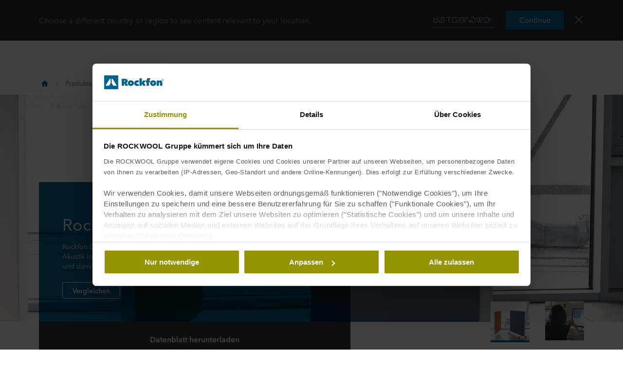

--- FILE ---
content_type: text/html; charset=utf-8
request_url: https://de.rockfon.ch/produkte/rockfon-canva-floor-screen/
body_size: 50798
content:




<!DOCTYPE html>
<html lang=de class="no-js site-rockfon">

	<script>window.appInsightsKey='0cd4e303-c906-4a40-af3f-d31276bd5d38'</script>

<head>

	<meta charset=utf-8>
	<meta name=viewport content="width=device-width, initial-scale=1.0, shrink-to-fit=no, viewport-fit=cover">
	<meta name=format-detection content="telephone=no">
	<meta http-equiv=X-UA-Compatible content="IE=edge">
	
	
		<link rel=preconnect href=https://p-cdn.rockfon.com>
		<link rel=dns-prefetch href=https://p-cdn.rockfon.com>
		<link rel=preconnect href=https://munchkin.marketo.net>
		<link rel=dns-prefetch href=https://munchkin.marketo.net>
	<link rel=preconnect href=https://consent.cookiebot.com>
	<link rel=dns-prefetch href=https://consent.cookiebot.com>




		<link rel=canonical href="https://de.rockfon.ch/produkte/rockfon-canva-floor-screen/">
	<link rel="shortcut icon" href=https://p-cdn.rockfon.com/dist/assets/images/favicon/rockfon/favicon.ico>
	<link rel=icon sizes="16x16 32x32 64x64" href=https://p-cdn.rockfon.com/dist/assets/images/favicon/rockfon/favicon.ico>
	<link rel=icon type=image/png sizes=196x196 href=https://p-cdn.rockfon.com/dist/assets/images/favicon/rockfon/favicon-192.png>
	<link rel=icon type=image/png sizes=160x160 href=https://p-cdn.rockfon.com/dist/assets/images/favicon/rockfon/favicon-160.png>
	<link rel=icon type=image/png sizes=96x96 href=https://p-cdn.rockfon.com/dist/assets/images/favicon/rockfon/favicon-96.png>
	<link rel=icon type=image/png sizes=64x64 href=https://p-cdn.rockfon.com/dist/assets/images/favicon/rockfon/favicon-64.png>
	<link rel=icon type=image/png sizes=32x32 href=https://p-cdn.rockfon.com/dist/assets/images/favicon/rockfon/favicon-32.png>
	<link rel=icon type=image/png sizes=16x16 href=https://p-cdn.rockfon.com/dist/assets/images/favicon/rockfon/favicon-16.png>
	<link rel=apple-touch-icon href=https://p-cdn.rockfon.com/dist/assets/images/favicon/rockfon/favicon-57.png>
	<link rel=apple-touch-icon sizes=114x114 href=https://p-cdn.rockfon.com/dist/assets/images/favicon/rockfon/favicon-114.png>
	<link rel=apple-touch-icon sizes=72x72 href=https://p-cdn.rockfon.com/dist/assets/images/favicon/rockfon/favicon-72.png>
	<link rel=apple-touch-icon sizes=144x144 href=https://p-cdn.rockfon.com/dist/assets/images/favicon/rockfon/favicon-144.png>
	<link rel=apple-touch-icon sizes=60x60 href=https://p-cdn.rockfon.com/dist/assets/images/favicon/rockfon/favicon-60.png>
	<link rel=apple-touch-icon sizes=120x120 href=https://p-cdn.rockfon.com/dist/assets/images/favicon/rockfon/favicon-120.png>
	<link rel=apple-touch-icon sizes=76x76 href=https://p-cdn.rockfon.com/dist/assets/images/favicon/rockfon/favicon-76.png>
	<link rel=apple-touch-icon sizes=152x152 href=https://p-cdn.rockfon.com/dist/assets/images/favicon/rockfon/favicon-152.png>
	<link rel=apple-touch-icon sizes=180x180 href=https://p-cdn.rockfon.com/dist/assets/images/favicon/rockfon/favicon-180.png>

<link rel=preload href=https://p-cdn.rockfon.com/dist/styles/style-rockfon.cdd25a064c11b550d191.css as=style>
<link rel=preload href=https://p-cdn.rockfon.com/dist/styles/organisms/O81-product-hero.05c4d6d053192ee55920.css as=style>
<link rel=preload href=https://p-cdn.rockfon.com/dist/styles/organisms/O82-product-tabs.5b43afd812bf9afffb97.css as=style>
<link rel=preload href=https://p-cdn.rockfon.com/dist/styles/organisms/O88-color-options.8dfc2296caaa035cc090.css as=style>
<link rel=preload href=https://p-cdn.rockfon.com/dist/styles/organisms/O111-color-module.06233ab4f9fb9702dcdd.css as=style>
<link rel=preload href=https://p-cdn.rockfon.com/dist/styles/organisms/dynamic-map.0902ff8f84257d8a382b.css as=style>
<link rel=preload href=https://p-cdn.rockfon.com/dist/styles/organisms/O87-collapsible-table.96f2e9e220c65a98ec67.css as=style>
<link rel=preload href=https://p-cdn.rockfon.com/dist/styles/organisms/O74-document-list.96d6e1a6b6b1c47fab92.css as=style>
<link rel=preload href=https://p-cdn.rockfon.com/dist/styles/organisms/O45-visual-accordion.d2f17b9b66c97952b7f5.css as=style>
<link rel=preload href=https://p-cdn.rockfon.com/dist/styles/organisms/O30-ArticleImage.dba3c83acc984803f2d2.css as=style>
<link rel=preload href=https://p-cdn.rockfon.com/dist/styles/organisms/O86-product-configurator.f3519cdd30bc243c6ae8.css as=style>
<link rel=preload href=https://p-cdn.rockfon.com/dist/styles/organisms/O11-text-content-block.022e1577807bae31f7f9.css as=style>
<link rel=preload href=https://p-cdn.rockfon.com/dist/styles/organisms/O70-text-content-block.a167f5bbf151fcaca41a.css as=style>
<link rel=preload href=https://p-cdn.rockfon.com/dist/styles/organisms/O44-media-library-card.fca7217bf90aea82634f.css as=style>
<link rel=preload href=https://p-cdn.rockfon.com/dist/styles/organisms/O11-TitleBlock.e0db4f4c8f6b3803ebb4.css as=style>
<link rel=preload href=https://p-cdn.rockfon.com/dist/styles/organisms/O96-1-product-card-list.94b88b88adc44d4ca64b.css as=style>
<link rel=preload href=https://p-cdn.rockfon.com/dist/styles/organisms/O95-product-card.21810de619dc2f0bb214.css as=style>
<link rel=preload href=https://p-cdn.rockfon.com/dist/styles/organisms/O91-compare-products-collector.b9fb72aee56593f249b7.css as=style>
<link rel=preload href=https://p-cdn.rockfon.com/dist/styles/organisms/O23-tabs.8652d73969fd7187f02e.css as=style>
<link rel=preload href=https://p-cdn.rockfon.com/dist/styles/organisms/privacy-statement.eb06e0f58e1d21dd63de.css as=style>
<link rel=preload href=https://p-cdn.rockfon.com/dist/styles/organisms/O1-Header.44db7fe824598cf5301a.css as=style>
<link rel=preload href=https://p-cdn.rockfon.com/dist/styles/organisms/O1-main-header.98292ff84bc93022162c.css as=style>
<link rel=preload href=https://p-cdn.rockfon.com/dist/styles/organisms/O1-3-header-basket.99bd0d3406c624238d7c.css as=style>

	<link href=https://p-cdn.rockfon.com/dist/styles/style-rockfon.cdd25a064c11b550d191.css rel=stylesheet>
<link href=https://p-cdn.rockfon.com/dist/styles/organisms/O81-product-hero.05c4d6d053192ee55920.css rel=stylesheet>
<link href=https://p-cdn.rockfon.com/dist/styles/organisms/O82-product-tabs.5b43afd812bf9afffb97.css rel=stylesheet>
<link href=https://p-cdn.rockfon.com/dist/styles/organisms/O88-color-options.8dfc2296caaa035cc090.css rel=stylesheet>
<link href=https://p-cdn.rockfon.com/dist/styles/organisms/O111-color-module.06233ab4f9fb9702dcdd.css rel=stylesheet>
<link href=https://p-cdn.rockfon.com/dist/styles/organisms/dynamic-map.0902ff8f84257d8a382b.css rel=stylesheet>
<link href=https://p-cdn.rockfon.com/dist/styles/organisms/O87-collapsible-table.96f2e9e220c65a98ec67.css rel=stylesheet>
<link href=https://p-cdn.rockfon.com/dist/styles/organisms/O74-document-list.96d6e1a6b6b1c47fab92.css rel=stylesheet>
<link href=https://p-cdn.rockfon.com/dist/styles/organisms/O45-visual-accordion.d2f17b9b66c97952b7f5.css rel=stylesheet>
<link href=https://p-cdn.rockfon.com/dist/styles/organisms/O30-ArticleImage.dba3c83acc984803f2d2.css rel=stylesheet>
<link href=https://p-cdn.rockfon.com/dist/styles/organisms/O86-product-configurator.f3519cdd30bc243c6ae8.css rel=stylesheet>
<link href=https://p-cdn.rockfon.com/dist/styles/organisms/O11-text-content-block.022e1577807bae31f7f9.css rel=stylesheet>
<link href=https://p-cdn.rockfon.com/dist/styles/organisms/O70-text-content-block.a167f5bbf151fcaca41a.css rel=stylesheet>
<link href=https://p-cdn.rockfon.com/dist/styles/organisms/O44-media-library-card.fca7217bf90aea82634f.css rel=stylesheet>
<link href=https://p-cdn.rockfon.com/dist/styles/organisms/O11-TitleBlock.e0db4f4c8f6b3803ebb4.css rel=stylesheet>
<link href=https://p-cdn.rockfon.com/dist/styles/organisms/O96-1-product-card-list.94b88b88adc44d4ca64b.css rel=stylesheet>
<link href=https://p-cdn.rockfon.com/dist/styles/organisms/O95-product-card.21810de619dc2f0bb214.css rel=stylesheet>
<link href=https://p-cdn.rockfon.com/dist/styles/organisms/O91-compare-products-collector.b9fb72aee56593f249b7.css rel=stylesheet>
<link href=https://p-cdn.rockfon.com/dist/styles/organisms/O23-tabs.8652d73969fd7187f02e.css rel=stylesheet>
<link href=https://p-cdn.rockfon.com/dist/styles/organisms/privacy-statement.eb06e0f58e1d21dd63de.css rel=stylesheet>
<link href=https://p-cdn.rockfon.com/dist/styles/organisms/O1-Header.44db7fe824598cf5301a.css rel=stylesheet>
<link href=https://p-cdn.rockfon.com/dist/styles/organisms/O1-main-header.98292ff84bc93022162c.css rel=stylesheet>
<link href=https://p-cdn.rockfon.com/dist/styles/organisms/O1-3-header-basket.99bd0d3406c624238d7c.css rel=stylesheet>




	

	
	<link rel=preload href=https://p-cdn.rockfon.com/dist/assets/fonts/9cb0c1f6-be56-4170-bb5d-4ffeb761718c.woff2 as=font type=font/woff2 crossorigin=anonymous>
	<link rel=preload href=https://p-cdn.rockfon.com/dist/assets/fonts/56278f56-a7d4-406a-a879-ee5e952e9f2a.woff2 as=font type=font/woff2 crossorigin=anonymous>
	<link rel=preload href=https://p-cdn.rockfon.com/dist/assets/fonts/b0f4e360-530c-4551-aaa0-88ef1afb7d10.woff2 as=font type=font/woff2 crossorigin=anonymous>
	<link rel=preload href=https://p-cdn.rockfon.com/dist/assets/fonts/9380e458-b9ca-4579-97cf-ca21b5ef5efa.woff2 as=font type=font/woff2 crossorigin=anonymous>
	<link rel=preload href=https://p-cdn.rockfon.com/dist/assets/fonts/avenirnextworldregular_normal_normal.woff as=font type=font/woff crossorigin=anonymous>
	<link rel=preload href=https://p-cdn.rockfon.com/dist/assets/fonts/avenirnextworldregular_normal_normal.woff2 as=font type=font/woff2 crossorigin=anonymous>
	<link rel=preload href=https://p-cdn.rockfon.com/dist/assets/fonts/avenirnextworldmedium_normal_normal.woff as=font type=font/woff crossorigin=anonymous>
	<link rel=preload href=https://p-cdn.rockfon.com/dist/assets/fonts/avenirnextworldmedium_normal_normal.woff2 as=font type=font/woff2 crossorigin=anonymous>
	<link rel=preload href=https://p-cdn.rockfon.com/dist/assets/fonts/avenirnextworldbold_normal_normal.woff as=font type=font/woff crossorigin=anonymous>
	<link rel=preload href=https://p-cdn.rockfon.com/dist/assets/fonts/avenirnextworldbold_normal_normal.woff2 as=font type=font/woff2 crossorigin=anonymous>

	
<script>!function(T,l,y){var S=T.location,k="script",D="instrumentationKey",C="ingestionendpoint",I="disableExceptionTracking",E="ai.device.",b="toLowerCase",w="crossOrigin",N="POST",e="appInsightsSDK",t=y.name||"appInsights";(y.name||T[e])&&(T[e]=t);var n=T[t]||function(d){var g=!1,f=!1,m={initialize:!0,queue:[],sv:"5",version:2,config:d};function v(e,t){var n={},a="Browser";return n[E+"id"]=a[b](),n[E+"type"]=a,n["ai.operation.name"]=S&&S.pathname||"_unknown_",n["ai.internal.sdkVersion"]="javascript:snippet_"+(m.sv||m.version),{time:function(){var e=new Date;function t(e){var t=""+e;return 1===t.length&&(t="0"+t),t}return e.getUTCFullYear()+"-"+t(1+e.getUTCMonth())+"-"+t(e.getUTCDate())+"T"+t(e.getUTCHours())+":"+t(e.getUTCMinutes())+":"+t(e.getUTCSeconds())+"."+((e.getUTCMilliseconds()/1e3).toFixed(3)+"").slice(2,5)+"Z"}(),iKey:e,name:"Microsoft.ApplicationInsights."+e.replace(/-/g,"")+"."+t,sampleRate:100,tags:n,data:{baseData:{ver:2}}}}var h=d.url||y.src;if(h){function a(e){var t,n,a,i,r,o,s,c,u,p,l;g=!0,m.queue=[],f||(f=!0,t=h,s=function(){var e={},t=d.connectionString;if(t)for(var n=t.split(";"),a=0;a<n.length;a++){var i=n[a].split("=");2===i.length&&(e[i[0][b]()]=i[1])}if(!e[C]){var r=e.endpointsuffix,o=r?e.location:null;e[C]="https://"+(o?o+".":"")+"dc."+(r||"services.visualstudio.com")}return e}(),c=s[D]||d[D]||"",u=s[C],p=u?u+"/v2/track":d.endpointUrl,(l=[]).push((n="SDK LOAD Failure: Failed to load Application Insights SDK script (See stack for details)",a=t,i=p,(o=(r=v(c,"Exception")).data).baseType="ExceptionData",o.baseData.exceptions=[{typeName:"SDKLoadFailed",message:n.replace(/\./g,"-"),hasFullStack:!1,stack:n+"\nSnippet failed to load ["+a+"] -- Telemetry is disabled\nHelp Link: https://go.microsoft.com/fwlink/?linkid=2128109\nHost: "+(S&&S.pathname||"_unknown_")+"\nEndpoint: "+i,parsedStack:[]}],r)),l.push(function(e,t,n,a){var i=v(c,"Message"),r=i.data;r.baseType="MessageData";var o=r.baseData;return o.message='AI (Internal): 99 message:"'+("SDK LOAD Failure: Failed to load Application Insights SDK script (See stack for details) ("+n+")").replace(/\"/g,"")+'"',o.properties={endpoint:a},i}(0,0,t,p)),function(e,t){if(JSON){var n=T.fetch;if(n&&!y.useXhr)n(t,{method:N,body:JSON.stringify(e),mode:"cors"});else if(XMLHttpRequest){var a=new XMLHttpRequest;a.open(N,t),a.setRequestHeader("Content-type","application/json"),a.send(JSON.stringify(e))}}}(l,p))}function i(e,t){f||setTimeout(function(){!t&&m.core||a()},500)}var e=function(){var n=l.createElement(k);n.src=h;var e=y[w];return!e&&""!==e||"undefined"==n[w]||(n[w]=e),n.onload=i,n.onerror=a,n.onreadystatechange=function(e,t){"loaded"!==n.readyState&&"complete"!==n.readyState||i(0,t)},n}();y.ld<0?l.getElementsByTagName("head")[0].appendChild(e):setTimeout(function(){l.getElementsByTagName(k)[0].parentNode.appendChild(e)},y.ld||0)}try{m.cookie=l.cookie}catch(p){}function t(e){for(;e.length;)!function(t){m[t]=function(){var e=arguments;g||m.queue.push(function(){m[t].apply(m,e)})}}(e.pop())}var n="track",r="TrackPage",o="TrackEvent";t([n+"Event",n+"PageView",n+"Exception",n+"Trace",n+"DependencyData",n+"Metric",n+"PageViewPerformance","start"+r,"stop"+r,"start"+o,"stop"+o,"addTelemetryInitializer","setAuthenticatedUserContext","clearAuthenticatedUserContext","flush"]),m.SeverityLevel={Verbose:0,Information:1,Warning:2,Error:3,Critical:4};var s=(d.extensionConfig||{}).ApplicationInsightsAnalytics||{};if(!0!==d[I]&&!0!==s[I]){var c="onerror";t(["_"+c]);var u=T[c];T[c]=function(e,t,n,a,i){var r=u&&u(e,t,n,a,i);return!0!==r&&m["_"+c]({message:e,url:t,lineNumber:n,columnNumber:a,error:i}),r},d.autoExceptionInstrumented=!0}return m}(y.cfg);function a(){y.onInit&&y.onInit(n)}(T[t]=n).queue&&0===n.queue.length?(n.queue.push(a),n.trackPageView({})):a()}(window,document,{src:"https://js.monitor.azure.com/scripts/b/ai.2.gbl.min.js",crossOrigin:"anonymous",cfg:{connectionString:'InstrumentationKey=0cd4e303-c906-4a40-af3f-d31276bd5d38;IngestionEndpoint=https://northeurope-2.in.applicationinsights.azure.com/;LiveEndpoint=https://northeurope.livediagnostics.monitor.azure.com/;ApplicationId=fb94f19d-7142-4209-bc35-faac809aab24',disableCookiesUsage:false}});</script>

	

	<title>Rockfon Canva&#xAE; Standabsorber</title>
	<meta name=description content="Rockfon Canva Standabsorber sind eine flexible Lösung zur Verbesserung der Akustik in Umgebungen, die eine Zonierung und abgeschirmte Bereiche zulassen und damit Konzentration und Kreativität steigern">
	<meta name=twitter:card content=summary_large_image>
	<meta name=twitter:site content=@ROCKWOOLInt>
	<meta property=og:title content="Rockfon Canva® Standabsorber">
	<meta property=og:description content="Rockfon Canva Standabsorber sind eine flexible Lösung zur Verbesserung der Akustik in Umgebungen, die eine Zonierung und abgeschirmte Bereiche zulassen und damit Konzentration und Kreativität steigern">
	<meta property=og:url content="https://de.rockfon.ch/produkte/rockfon-canva-floor-screen/">
	<meta property=og:image content="https://img.rockwool.com/https%3A%2F%2Fapac.rockfon.international%2Fsiteassets%2Fcommerce%2Fch-de%2Ftiles%2Fimage-14.jpg?auto=format&amp;s=524f09c77dc811061ff1d6157c8fc52a">
	<meta property=og:image:alt content="">
	<meta property=og:type content=product>
	<meta property=fb:app_id>
	<meta name=taxonomies content="">
	<script>window.publicPath='https://p-cdn.rockfon.com/dist/';window.languageCode='de-CH';window.searchApi={languageCode:'de',site:'Rockfon',culture:'de-CH',apiUrl:'https://searchserver.rockwoolgroup.com/',searchPage:'https://de.rockfon.ch/search/',unitSystem:'Metric'};window.currentBrand='rockfon';window.domain='https://de.rockfon.ch/';window.templateData=[];window.isJsAnimationForMobilesEnabled='false';window.chatbotSettings={"chatbotId":"3a7987cf-3d74-47e6-8ae6-2114556c69b4","delayTime":0,"enableNotification":false,"notificationTime":0,"popupMessage":"What kind of information are you looking for? Let´s have a chat","refValueDefault":"189674","refValueOfPage":null,"webchatKey":"f743fede-bcfe-4161-a93a-32b651e981a3","openChatbotOnLoad":false,"openChatOnMessageSent":false,"inactivityModuleId":null,"enableInactivityTimer":false,"inactivityMessageDelayInMs":30000};window.twentythreeDomain='v76ujlxm.videomarketingplatform.co';window.languageTwoLettersCode='de';var getJSON=function(url,successHandler,errorHandler){var xhr=typeof XMLHttpRequest!='undefined'?new XMLHttpRequest():new ActiveXObject('Microsoft.XMLHTTP');xhr.open('get',url,true);xhr.onreadystatechange=function(){var status;var data;if(xhr.readyState==4){status=xhr.status;if(status==200){data=JSON.parse(xhr.responseText);successHandler&&successHandler(data);}else{errorHandler&&errorHandler(status);}}};xhr.send();};</script>


	<script type=application/ld+json>
		{
		"@context": "http://schema.org/",
		"@type": "WebSite",
		"name": "Rockfon",
		"url": "https://de.rockfon.ch/",
		"potentialAction": {
		"@type": "SearchAction",
		"target": "https://de.rockfon.ch/search/?q={search_term_string}",
		"query-input": "required name=search_term_string"
		}
		}
	</script>
	<script type=application/ld+json>
		{
		"@context": "http://schema.org",
		"@type": "BreadcrumbList",
		"itemListElement": [{"@type":"ListItem","position":1,"name":"Rockfon","item":"https://de.rockfon.ch/"},{"@type":"ListItem","position":2,"name":"Produkte","item":"https://de.rockfon.ch/produkte/"},{"@type":"ListItem","position":3,"name":"Rockfon Canva® Standabsorber","item":"https://de.rockfon.ch/produkte/rockfon-canva-floor-screen/"}]
		}
	</script>



	<script async>window.dataLayer=window.dataLayer||[];var marketoScriptsUrl="go.rockwool.com";var marketoMunchkinId="197-QUE-642";var marketoMunchkinWorkspaceId='j0hQedjOKwEI';var xTaxonomy=null;var xDomains=[];window.dataLayer.push({"event":"pageInformation","pageTypeName":"Rockfon Tile"});window.addEventListener('load',function(){(function(w,d,s,l,i){w[l]=w[l]||[];w[l].push({'gtm.start':new Date().getTime(),event:'gtm.js'});var f=d.getElementsByTagName(s)[0],j=d.createElement(s),dl=l!='dataLayer'?'&l='+l:'';j.async=true;j.src='https://www.googletagmanager.com/gtm.js?id='+i+dl;f.parentNode.insertBefore(j,f);})(window,document,'script','dataLayer','GTM-PTJPWDR');})
window.marketoFormsSrc="//go.rockwool.com/js/forms2/js/forms2.min.js";window.isMarketoFormsLoaded=false;</script>

	<script>window.checkoutData={formId:'3651',formName:'FORM-Sample-Order (RF-CH-DE)',checkout:'Ausloggen',yourOrder:'Ihre Bestellung',yourInformation:'Ihre Information',back:'Zur&#xFC;ck',cancel:'L&#xF6;schen',quantity:'Anzahl',remove:'Herausnehmen',emptyBasket:'Ihr Warenkorb ist leer',emptyBasketText:'Bitte f&#xFC;gen Sie mindestens ein Produkt hinzu',continue:'Weiter suchen',orderComplete:'Vielen Dank f&#xFC;r Ihre Bestellung',orderCompleteText:'Sie erhalten eine Best&#xE4;tigungsmail zu Ihrer Bestellung',orderSampleHeading:'Add sample to basket',orderSampleEdgeText:'Edge',orderSampleColor:'Farbe w&#xE4;hlen',orderSampleBtnText:'Add to basket',selectEdgePlaceholder:'Kante w&#xE4;hlen',selectColorPlaceholder:'Select a color'};</script>


			<script>window.marketoMunchkinScriptUrl='https://munchkin.marketo.net/munchkin.js';</script>

	

		<script>window.cdnBaseUrl='https://p-cdn.rockfon.com'</script>




<body data-enable-single-signup-documents-download=false>
<div class="react-container" data-component-name="ModalDisplaySequence" data-component-props="{&quot;componentName&quot;:&quot;ModalDisplaySequence&quot;,&quot;showCountryRedirectPopup&quot;:true,&quot;showPrivacyStatementPopup&quot;:false,&quot;countryRedirectProps&quot;:{&quot;componentName&quot;:&quot;CountryRedirect&quot;,&quot;pageId&quot;:482851,&quot;providerName&quot;:&quot;CatalogContent&quot;,&quot;countryCode&quot;:&quot;de-CH&quot;,&quot;brand&quot;:&quot;Rockfon&quot;,&quot;type&quot;:0,&quot;disableOnPageLoad&quot;:false},&quot;privacyStatementProps&quot;:{&quot;componentName&quot;:&quot;PrivacyStatement&quot;,&quot;text&quot;:null,&quot;brandLogo&quot;:&quot;&lt;svg version=\&quot;1.0\&quot; id=\&quot;Layer_1\&quot; xmlns=\&quot;http://www.w3.org/2000/svg\&quot; xmlns:xlink=\&quot;http://www.w3.org/1999/xlink\&quot; x=\&quot;0px\&quot; y=\&quot;0px\&quot;  viewBox=\&quot;0 0 646.1 153.1\&quot; style=\&quot;enable-background:new 0 0 646.1 153.1;\&quot; xml:space=\&quot;preserve\&quot;&gt; &lt;g&gt; &lt;g&gt; &lt;path fill=\&quot;#00638E\&quot; d=\&quot;M191.3,38.3h33c3.7,0,7.5,0.4,11.2,1.1c3.7,0.8,7,2.1,9.9,4c2.9,1.9,5.3,4.5,7.1,7.7 c1.8,3.2,2.7,7.2,2.7,12.1c0,4.7-1.1,8.8-3.4,12.4c-2.3,3.6-5.6,6.3-9.9,8.3l19.4,31h-29.5L217,87.4h-0.8v27.3h-25V38.3z  M216.1,70.6h5c0.9,0,1.8-0.1,2.8-0.2s2-0.5,2.9-0.9c0.9-0.5,1.6-1.1,2.3-1.9c0.6-0.8,0.9-1.9,0.9-3.3c0-1.4-0.3-2.4-0.8-3.2 c-0.5-0.8-1.1-1.4-1.9-1.8c-0.8-0.4-1.6-0.6-2.6-0.8c-0.9-0.1-1.8-0.2-2.6-0.2h-6.1V70.6z\&quot;/&gt; &lt;path fill=\&quot;#00638E\&quot; d=\&quot;M322.1,86.1c0,4.9-0.9,9.3-2.6,13.1c-1.8,3.8-4.1,7-7.1,9.7c-3,2.6-6.5,4.6-10.4,6c-3.9,1.4-8.1,2.1-12.4,2.1 c-4.3,0-8.3-0.7-12.3-2.1c-3.9-1.4-7.4-3.4-10.3-6c-3-2.6-5.3-5.9-7.1-9.7c-1.8-3.8-2.6-8.2-2.6-13.1c0-4.8,0.9-9.1,2.6-12.9 c1.8-3.8,4.1-7,7.1-9.6c3-2.6,6.4-4.6,10.3-5.9c3.9-1.3,8-2,12.3-2c4.3,0,8.4,0.7,12.4,2c3.9,1.3,7.4,3.3,10.4,5.9 c3,2.6,5.4,5.8,7.1,9.6C321.2,77,322.1,81.3,322.1,86.1z M289.6,76.8c-2.7,0-5,0.9-6.6,2.8c-1.7,1.9-2.5,4.1-2.5,6.6 c0,2.7,0.9,4.9,2.6,6.8c1.7,1.9,4,2.8,6.7,2.8s5-0.9,6.7-2.8c1.7-1.9,2.6-4.1,2.6-6.8c0-2.5-0.9-4.7-2.6-6.6 C294.6,77.8,292.3,76.8,289.6,76.8z\&quot;/&gt; &lt;path fill=\&quot;#00638E\&quot; d=\&quot;M359.2,116.9c-4.8,0-9.3-0.7-13.3-2.2c-4-1.4-7.5-3.5-10.5-6.2c-3-2.7-5.3-5.9-6.9-9.6 c-1.7-3.7-2.5-8-2.5-12.6c0-4.6,0.8-8.8,2.5-12.6c1.7-3.8,4.1-7,7.1-9.7c3-2.7,6.6-4.7,10.6-6.2c4.1-1.4,8.5-2.2,13.2-2.2 c1.9,0,3.9,0.2,5.9,0.5c2,0.3,3.9,0.8,5.7,1.4c1.8,0.6,3.5,1.2,5.1,1.9c1.5,0.7,2.9,1.5,3.9,2.4l-12.4,17.9c-0.9-1-2-1.7-3.4-2.2 c-1.4-0.5-2.8-0.8-4.1-0.8c-1.2,0-2.4,0.2-3.6,0.6c-1.2,0.4-2.2,1-3.1,1.8c-0.9,0.8-1.6,1.8-2.2,3c-0.6,1.2-0.9,2.6-0.9,4.2 c0,1.6,0.3,3,0.9,4.2c0.6,1.2,1.3,2.2,2.2,2.9c0.9,0.8,1.9,1.3,3.1,1.7c1.2,0.4,2.3,0.6,3.6,0.6c1.4,0,2.8-0.3,4.2-0.8 c1.4-0.5,2.5-1.3,3.4-2.2l12.5,17.4c-2.4,1.9-5.5,3.4-9.2,4.7C367.4,116.3,363.4,116.9,359.2,116.9z\&quot;/&gt; &lt;path fill=\&quot;#00638E\&quot; d=\&quot;M408.3,90v24.8h-25V33.1h25v46.6h0.3l13.5-21.7h29l-18.4,25.6l18.3,31.2h-29.1L408.6,90H408.3z\&quot;/&gt; &lt;path fill=\&quot;#00638E\&quot; d=\&quot;M495.1,49.4c-0.9-0.2-1.7-0.3-2.6-0.3c-2.5,0-4.2,0.8-5.1,2.3c-1,1.5-1.5,3.4-1.5,5.7v0.8h12v17.8h-12v39h-25 v-39h-9.7V57.9h9.7v-1.3c0-3.5,0.4-6.9,1.2-10.2c0.8-3.2,2.3-6.1,4.3-8.6c2-2.5,4.8-4.4,8.2-5.9c3.4-1.4,7.8-2.2,13-2.2 c1.7,0,3.6,0.1,5.8,0.4c2.2,0.3,4.1,0.7,5.6,1.2l-1.6,18.7C496.7,49.9,495.9,49.6,495.1,49.4z\&quot;/&gt; &lt;path fill=\&quot;#00638E\&quot; d=\&quot;M564,86.1c0,4.9-0.9,9.3-2.6,13.1c-1.8,3.8-4.1,7-7.1,9.7c-3,2.6-6.5,4.6-10.4,6c-3.9,1.4-8.1,2.1-12.4,2.1 c-4.3,0-8.3-0.7-12.3-2.1c-3.9-1.4-7.4-3.4-10.3-6c-3-2.6-5.3-5.9-7.1-9.7c-1.8-3.8-2.6-8.2-2.6-13.1c0-4.8,0.9-9.1,2.6-12.9 c1.8-3.8,4.1-7,7.1-9.6c3-2.6,6.4-4.6,10.3-5.9c3.9-1.3,8-2,12.3-2c4.3,0,8.5,0.7,12.4,2c3.9,1.3,7.4,3.3,10.4,5.9 c3,2.6,5.4,5.8,7.1,9.6C563.1,77,564,81.3,564,86.1z M531.4,76.8c-2.7,0-5,0.9-6.6,2.8c-1.7,1.9-2.5,4.1-2.5,6.6 c0,2.7,0.9,4.9,2.6,6.8c1.7,1.9,4,2.8,6.7,2.8c2.7,0,5-0.9,6.7-2.8c1.7-1.9,2.6-4.1,2.6-6.8c0-2.5-0.9-4.7-2.6-6.6 C536.4,77.8,534.2,76.8,531.4,76.8z\&quot;/&gt; &lt;path fill=\&quot;#00638E\&quot; d=\&quot;M569.3,57.9h24.3v6.3h0.2c1.4-2.1,3.6-3.9,6.4-5.5c2.8-1.5,6.1-2.3,9.8-2.3c4,0,7.2,0.7,9.9,2.2 c2.6,1.4,4.7,3.3,6.3,5.6c1.5,2.3,2.6,4.8,3.2,7.6c0.6,2.8,0.9,5.6,0.9,8.4v34.6h-25V84.5c0-2.9-0.5-4.9-1.4-6.1 c-0.9-1.2-2.3-1.7-4.1-1.7c-1.7,0-3,0.7-4.1,2c-1,1.3-1.6,3.3-1.6,5.8v30.3h-25V57.9z\&quot;/&gt; &lt;/g&gt; &lt;rect fill=\&quot;#00638E\&quot; width=\&quot;153.1\&quot; height=\&quot;153.1\&quot;/&gt; &lt;g&gt; &lt;polygon fill=\&quot;#FFFFFF\&quot; points=\&quot;70.8,38.3 61.2,38.3 15.3,114.8 53.6,114.8 70.8,86.1 \&quot;/&gt; &lt;polygon fill=\&quot;#FFFFFF\&quot; points=\&quot;91.9,38.3 82.3,38.3 82.3,86.1 99.5,114.8 137.8,114.8 \&quot;/&gt; &lt;/g&gt; &lt;path fill=\&quot;#00638E\&quot; d=\&quot;M627.6,50.2c0-1.3,0.2-2.5,0.7-3.7c0.5-1.1,1.2-2.1,2-2.9c0.8-0.8,1.8-1.5,2.9-1.9c1.1-0.5,2.3-0.7,3.6-0.7 c1.2,0,2.4,0.2,3.6,0.7c1.1,0.5,2.1,1.1,2.9,1.9c0.8,0.8,1.5,1.8,2,2.9c0.5,1.1,0.7,2.3,0.7,3.6c0,1.3-0.2,2.5-0.7,3.7 c-0.5,1.1-1.2,2.1-2,2.9c-0.8,0.8-1.8,1.5-2.9,1.9c-1.1,0.5-2.3,0.7-3.6,0.7c-1.3,0-2.5-0.2-3.6-0.7c-1.1-0.5-2.1-1.1-2.9-1.9 c-0.8-0.8-1.5-1.8-2-2.9C627.9,52.7,627.6,51.5,627.6,50.2z M629.1,50.2c0,1.1,0.2,2.1,0.6,3.1c0.4,0.9,1,1.8,1.7,2.5 c0.7,0.7,1.5,1.2,2.5,1.6c0.9,0.4,1.9,0.6,3,0.6s2.1-0.2,3-0.6c0.9-0.4,1.8-1,2.5-1.7c0.7-0.7,1.3-1.5,1.7-2.5c0.4-1,0.6-2,0.6-3.1 c0-1.1-0.2-2.1-0.6-3.1c-0.4-1-1-1.8-1.7-2.5c-0.7-0.7-1.5-1.2-2.5-1.6c-0.9-0.4-1.9-0.6-3-0.6s-2.1,0.2-3,0.6 c-0.9,0.4-1.8,1-2.5,1.6c-0.7,0.7-1.3,1.5-1.7,2.5C629.3,48.1,629.1,49.1,629.1,50.2z M633.4,44.9h3.9c1.3,0,2.2,0.2,2.8,0.7 c0.6,0.5,0.9,1.3,0.9,2.3c0,1-0.3,1.6-0.8,2.1c-0.5,0.4-1.2,0.7-2,0.8l3.1,4.7h-1.6l-2.9-4.5h-1.9v4.5h-1.5V44.9z M634.9,49.7h1.8 c0.4,0,0.7,0,1.1,0c0.3,0,0.7-0.1,0.9-0.2c0.3-0.1,0.5-0.3,0.6-0.5c0.2-0.2,0.2-0.6,0.2-1c0-0.4-0.1-0.7-0.2-0.9 c-0.1-0.2-0.3-0.4-0.6-0.5c-0.2-0.1-0.5-0.2-0.8-0.2c-0.3,0-0.6,0-0.8,0h-2.3V49.7z\&quot;/&gt; &lt;/g&gt; &lt;/svg&gt; &quot;,&quot;closeButtonText&quot;:null}}" data-use-redux="False"></div><div class="react-container" data-component-name="ModalDisplaySequence" data-component-props="{&quot;componentName&quot;:&quot;ModalDisplaySequence&quot;,&quot;showCountryRedirectPopup&quot;:true,&quot;showPrivacyStatementPopup&quot;:false,&quot;countryRedirectProps&quot;:{&quot;componentName&quot;:&quot;CountryRedirect&quot;,&quot;pageId&quot;:482851,&quot;providerName&quot;:&quot;CatalogContent&quot;,&quot;countryCode&quot;:&quot;de-CH&quot;,&quot;brand&quot;:&quot;Rockfon&quot;,&quot;type&quot;:1,&quot;disableOnPageLoad&quot;:false},&quot;privacyStatementProps&quot;:null}" data-use-redux="False"></div>
		
		<noscript>
			<iframe title=gtm src="https://www.googletagmanager.com/ns.html?id=GTM-PTJPWDR" height=0 width=0 style=display:none;visibility:hidden></iframe>
		</noscript>
		

	
	


<div class="react-container" data-component-name="Header" data-component-props="{&quot;componentName&quot;:&quot;Header&quot;,&quot;headerExtensions&quot;:&quot;&quot;,&quot;layoutStartPage&quot;:&quot;https://de.rockfon.ch/&quot;,&quot;brand&quot;:&quot;Rockfon&quot;,&quot;brandLogo&quot;:&quot;rockfon&quot;,&quot;minWidth&quot;:&quot;&quot;,&quot;showSearchText&quot;:&quot;&quot;,&quot;searchIcon&quot;:null,&quot;searchHeaderIconText&quot;:&quot;Search&quot;,&quot;isShowSearchText&quot;:false,&quot;showBasket&quot;:true,&quot;bucketIcon&quot;:null,&quot;orderItemsText&quot;:&quot;Andere Inhalte&quot;,&quot;checkoutText&quot;:&quot;Ausloggen&quot;,&quot;checkMark&quot;:null,&quot;addedText&quot;:&quot;Hinzugef&#xFC;gt&quot;,&quot;hasPortalLinks&quot;:false,&quot;userIcon&quot;:null,&quot;searchPageUrl&quot;:&quot;/search/&quot;,&quot;inputPlaceholder&quot;:null,&quot;brandLogoSvg&quot;:&quot;&lt;svg version=\&quot;1.0\&quot; id=\&quot;Layer_1\&quot; xmlns=\&quot;http://www.w3.org/2000/svg\&quot; xmlns:xlink=\&quot;http://www.w3.org/1999/xlink\&quot; x=\&quot;0px\&quot; y=\&quot;0px\&quot;  viewBox=\&quot;0 0 646.1 153.1\&quot; style=\&quot;enable-background:new 0 0 646.1 153.1;\&quot; xml:space=\&quot;preserve\&quot;&gt; &lt;g&gt; &lt;g&gt; &lt;path fill=\&quot;#00638E\&quot; d=\&quot;M191.3,38.3h33c3.7,0,7.5,0.4,11.2,1.1c3.7,0.8,7,2.1,9.9,4c2.9,1.9,5.3,4.5,7.1,7.7 c1.8,3.2,2.7,7.2,2.7,12.1c0,4.7-1.1,8.8-3.4,12.4c-2.3,3.6-5.6,6.3-9.9,8.3l19.4,31h-29.5L217,87.4h-0.8v27.3h-25V38.3z  M216.1,70.6h5c0.9,0,1.8-0.1,2.8-0.2s2-0.5,2.9-0.9c0.9-0.5,1.6-1.1,2.3-1.9c0.6-0.8,0.9-1.9,0.9-3.3c0-1.4-0.3-2.4-0.8-3.2 c-0.5-0.8-1.1-1.4-1.9-1.8c-0.8-0.4-1.6-0.6-2.6-0.8c-0.9-0.1-1.8-0.2-2.6-0.2h-6.1V70.6z\&quot;/&gt; &lt;path fill=\&quot;#00638E\&quot; d=\&quot;M322.1,86.1c0,4.9-0.9,9.3-2.6,13.1c-1.8,3.8-4.1,7-7.1,9.7c-3,2.6-6.5,4.6-10.4,6c-3.9,1.4-8.1,2.1-12.4,2.1 c-4.3,0-8.3-0.7-12.3-2.1c-3.9-1.4-7.4-3.4-10.3-6c-3-2.6-5.3-5.9-7.1-9.7c-1.8-3.8-2.6-8.2-2.6-13.1c0-4.8,0.9-9.1,2.6-12.9 c1.8-3.8,4.1-7,7.1-9.6c3-2.6,6.4-4.6,10.3-5.9c3.9-1.3,8-2,12.3-2c4.3,0,8.4,0.7,12.4,2c3.9,1.3,7.4,3.3,10.4,5.9 c3,2.6,5.4,5.8,7.1,9.6C321.2,77,322.1,81.3,322.1,86.1z M289.6,76.8c-2.7,0-5,0.9-6.6,2.8c-1.7,1.9-2.5,4.1-2.5,6.6 c0,2.7,0.9,4.9,2.6,6.8c1.7,1.9,4,2.8,6.7,2.8s5-0.9,6.7-2.8c1.7-1.9,2.6-4.1,2.6-6.8c0-2.5-0.9-4.7-2.6-6.6 C294.6,77.8,292.3,76.8,289.6,76.8z\&quot;/&gt; &lt;path fill=\&quot;#00638E\&quot; d=\&quot;M359.2,116.9c-4.8,0-9.3-0.7-13.3-2.2c-4-1.4-7.5-3.5-10.5-6.2c-3-2.7-5.3-5.9-6.9-9.6 c-1.7-3.7-2.5-8-2.5-12.6c0-4.6,0.8-8.8,2.5-12.6c1.7-3.8,4.1-7,7.1-9.7c3-2.7,6.6-4.7,10.6-6.2c4.1-1.4,8.5-2.2,13.2-2.2 c1.9,0,3.9,0.2,5.9,0.5c2,0.3,3.9,0.8,5.7,1.4c1.8,0.6,3.5,1.2,5.1,1.9c1.5,0.7,2.9,1.5,3.9,2.4l-12.4,17.9c-0.9-1-2-1.7-3.4-2.2 c-1.4-0.5-2.8-0.8-4.1-0.8c-1.2,0-2.4,0.2-3.6,0.6c-1.2,0.4-2.2,1-3.1,1.8c-0.9,0.8-1.6,1.8-2.2,3c-0.6,1.2-0.9,2.6-0.9,4.2 c0,1.6,0.3,3,0.9,4.2c0.6,1.2,1.3,2.2,2.2,2.9c0.9,0.8,1.9,1.3,3.1,1.7c1.2,0.4,2.3,0.6,3.6,0.6c1.4,0,2.8-0.3,4.2-0.8 c1.4-0.5,2.5-1.3,3.4-2.2l12.5,17.4c-2.4,1.9-5.5,3.4-9.2,4.7C367.4,116.3,363.4,116.9,359.2,116.9z\&quot;/&gt; &lt;path fill=\&quot;#00638E\&quot; d=\&quot;M408.3,90v24.8h-25V33.1h25v46.6h0.3l13.5-21.7h29l-18.4,25.6l18.3,31.2h-29.1L408.6,90H408.3z\&quot;/&gt; &lt;path fill=\&quot;#00638E\&quot; d=\&quot;M495.1,49.4c-0.9-0.2-1.7-0.3-2.6-0.3c-2.5,0-4.2,0.8-5.1,2.3c-1,1.5-1.5,3.4-1.5,5.7v0.8h12v17.8h-12v39h-25 v-39h-9.7V57.9h9.7v-1.3c0-3.5,0.4-6.9,1.2-10.2c0.8-3.2,2.3-6.1,4.3-8.6c2-2.5,4.8-4.4,8.2-5.9c3.4-1.4,7.8-2.2,13-2.2 c1.7,0,3.6,0.1,5.8,0.4c2.2,0.3,4.1,0.7,5.6,1.2l-1.6,18.7C496.7,49.9,495.9,49.6,495.1,49.4z\&quot;/&gt; &lt;path fill=\&quot;#00638E\&quot; d=\&quot;M564,86.1c0,4.9-0.9,9.3-2.6,13.1c-1.8,3.8-4.1,7-7.1,9.7c-3,2.6-6.5,4.6-10.4,6c-3.9,1.4-8.1,2.1-12.4,2.1 c-4.3,0-8.3-0.7-12.3-2.1c-3.9-1.4-7.4-3.4-10.3-6c-3-2.6-5.3-5.9-7.1-9.7c-1.8-3.8-2.6-8.2-2.6-13.1c0-4.8,0.9-9.1,2.6-12.9 c1.8-3.8,4.1-7,7.1-9.6c3-2.6,6.4-4.6,10.3-5.9c3.9-1.3,8-2,12.3-2c4.3,0,8.5,0.7,12.4,2c3.9,1.3,7.4,3.3,10.4,5.9 c3,2.6,5.4,5.8,7.1,9.6C563.1,77,564,81.3,564,86.1z M531.4,76.8c-2.7,0-5,0.9-6.6,2.8c-1.7,1.9-2.5,4.1-2.5,6.6 c0,2.7,0.9,4.9,2.6,6.8c1.7,1.9,4,2.8,6.7,2.8c2.7,0,5-0.9,6.7-2.8c1.7-1.9,2.6-4.1,2.6-6.8c0-2.5-0.9-4.7-2.6-6.6 C536.4,77.8,534.2,76.8,531.4,76.8z\&quot;/&gt; &lt;path fill=\&quot;#00638E\&quot; d=\&quot;M569.3,57.9h24.3v6.3h0.2c1.4-2.1,3.6-3.9,6.4-5.5c2.8-1.5,6.1-2.3,9.8-2.3c4,0,7.2,0.7,9.9,2.2 c2.6,1.4,4.7,3.3,6.3,5.6c1.5,2.3,2.6,4.8,3.2,7.6c0.6,2.8,0.9,5.6,0.9,8.4v34.6h-25V84.5c0-2.9-0.5-4.9-1.4-6.1 c-0.9-1.2-2.3-1.7-4.1-1.7c-1.7,0-3,0.7-4.1,2c-1,1.3-1.6,3.3-1.6,5.8v30.3h-25V57.9z\&quot;/&gt; &lt;/g&gt; &lt;rect fill=\&quot;#00638E\&quot; width=\&quot;153.1\&quot; height=\&quot;153.1\&quot;/&gt; &lt;g&gt; &lt;polygon fill=\&quot;#FFFFFF\&quot; points=\&quot;70.8,38.3 61.2,38.3 15.3,114.8 53.6,114.8 70.8,86.1 \&quot;/&gt; &lt;polygon fill=\&quot;#FFFFFF\&quot; points=\&quot;91.9,38.3 82.3,38.3 82.3,86.1 99.5,114.8 137.8,114.8 \&quot;/&gt; &lt;/g&gt; &lt;path fill=\&quot;#00638E\&quot; d=\&quot;M627.6,50.2c0-1.3,0.2-2.5,0.7-3.7c0.5-1.1,1.2-2.1,2-2.9c0.8-0.8,1.8-1.5,2.9-1.9c1.1-0.5,2.3-0.7,3.6-0.7 c1.2,0,2.4,0.2,3.6,0.7c1.1,0.5,2.1,1.1,2.9,1.9c0.8,0.8,1.5,1.8,2,2.9c0.5,1.1,0.7,2.3,0.7,3.6c0,1.3-0.2,2.5-0.7,3.7 c-0.5,1.1-1.2,2.1-2,2.9c-0.8,0.8-1.8,1.5-2.9,1.9c-1.1,0.5-2.3,0.7-3.6,0.7c-1.3,0-2.5-0.2-3.6-0.7c-1.1-0.5-2.1-1.1-2.9-1.9 c-0.8-0.8-1.5-1.8-2-2.9C627.9,52.7,627.6,51.5,627.6,50.2z M629.1,50.2c0,1.1,0.2,2.1,0.6,3.1c0.4,0.9,1,1.8,1.7,2.5 c0.7,0.7,1.5,1.2,2.5,1.6c0.9,0.4,1.9,0.6,3,0.6s2.1-0.2,3-0.6c0.9-0.4,1.8-1,2.5-1.7c0.7-0.7,1.3-1.5,1.7-2.5c0.4-1,0.6-2,0.6-3.1 c0-1.1-0.2-2.1-0.6-3.1c-0.4-1-1-1.8-1.7-2.5c-0.7-0.7-1.5-1.2-2.5-1.6c-0.9-0.4-1.9-0.6-3-0.6s-2.1,0.2-3,0.6 c-0.9,0.4-1.8,1-2.5,1.6c-0.7,0.7-1.3,1.5-1.7,2.5C629.3,48.1,629.1,49.1,629.1,50.2z M633.4,44.9h3.9c1.3,0,2.2,0.2,2.8,0.7 c0.6,0.5,0.9,1.3,0.9,2.3c0,1-0.3,1.6-0.8,2.1c-0.5,0.4-1.2,0.7-2,0.8l3.1,4.7h-1.6l-2.9-4.5h-1.9v4.5h-1.5V44.9z M634.9,49.7h1.8 c0.4,0,0.7,0,1.1,0c0.3,0,0.7-0.1,0.9-0.2c0.3-0.1,0.5-0.3,0.6-0.5c0.2-0.2,0.2-0.6,0.2-1c0-0.4-0.1-0.7-0.2-0.9 c-0.1-0.2-0.3-0.4-0.6-0.5c-0.2-0.1-0.5-0.2-0.8-0.2c-0.3,0-0.6,0-0.8,0h-2.3V49.7z\&quot;/&gt; &lt;/g&gt; &lt;/svg&gt; &quot;,&quot;navigation&quot;:{&quot;mainNavigationReactModel&quot;:{&quot;componentName&quot;:&quot;HeaderNavigation&quot;,&quot;homeLabel&quot;:&quot;Home&quot;,&quot;menuItems&quot;:[{&quot;title&quot;:&quot;Produkte&quot;,&quot;subMenuTitle&quot;:null,&quot;url&quot;:&quot;/produkte/&quot;,&quot;fullUrl&quot;:null,&quot;pageId&quot;:&quot;8170&quot;,&quot;isActive&quot;:false,&quot;isFolder&quot;:false,&quot;notRender&quot;:false,&quot;isOpenInNewTab&quot;:false,&quot;virtualPath&quot;:&quot;&quot;,&quot;children&quot;:[{&quot;title&quot;:&quot;Deckenplatten&quot;,&quot;subMenuTitle&quot;:null,&quot;url&quot;:&quot;/produkte/deckenplatten/&quot;,&quot;fullUrl&quot;:null,&quot;pageId&quot;:&quot;1073743648__CatalogContent&quot;,&quot;isActive&quot;:false,&quot;isFolder&quot;:false,&quot;notRender&quot;:false,&quot;isOpenInNewTab&quot;:false,&quot;virtualPath&quot;:null,&quot;children&quot;:[]},{&quot;title&quot;:&quot;Unterkonstruktionen&quot;,&quot;subMenuTitle&quot;:null,&quot;url&quot;:&quot;/produkte/unterkonstruktionen/&quot;,&quot;fullUrl&quot;:null,&quot;pageId&quot;:&quot;1073743663__CatalogContent&quot;,&quot;isActive&quot;:false,&quot;isFolder&quot;:false,&quot;notRender&quot;:false,&quot;isOpenInNewTab&quot;:false,&quot;virtualPath&quot;:null,&quot;children&quot;:[]},{&quot;title&quot;:&quot;Rockfon Systeme&quot;,&quot;subMenuTitle&quot;:null,&quot;url&quot;:&quot;/produkte/rockfon-systeme/&quot;,&quot;fullUrl&quot;:null,&quot;pageId&quot;:&quot;1073748165__CatalogContent&quot;,&quot;isActive&quot;:false,&quot;isFolder&quot;:false,&quot;notRender&quot;:false,&quot;isOpenInNewTab&quot;:false,&quot;virtualPath&quot;:null,&quot;children&quot;:[]},{&quot;title&quot;:&quot;Produkt highlight&quot;,&quot;subMenuTitle&quot;:null,&quot;url&quot;:&quot;/produkte/produkt-highlight/&quot;,&quot;fullUrl&quot;:null,&quot;pageId&quot;:&quot;262236&quot;,&quot;isActive&quot;:false,&quot;isFolder&quot;:true,&quot;notRender&quot;:false,&quot;isOpenInNewTab&quot;:false,&quot;virtualPath&quot;:&quot;/produkte/produkt-highlight/&quot;,&quot;children&quot;:[{&quot;title&quot;:&quot;Rockfon Mono Acoustic | Highlights&quot;,&quot;subMenuTitle&quot;:null,&quot;url&quot;:&quot;/produkte/produkt-highlight/rockfon-mono/&quot;,&quot;fullUrl&quot;:null,&quot;pageId&quot;:&quot;1329608&quot;,&quot;isActive&quot;:false,&quot;isFolder&quot;:false,&quot;notRender&quot;:false,&quot;isOpenInNewTab&quot;:false,&quot;virtualPath&quot;:&quot;&quot;,&quot;children&quot;:[]}]},{&quot;title&quot;:&quot;Produktvorteile&quot;,&quot;subMenuTitle&quot;:null,&quot;url&quot;:&quot;/produkte/produktvorteile/&quot;,&quot;fullUrl&quot;:null,&quot;pageId&quot;:&quot;14345&quot;,&quot;isActive&quot;:false,&quot;isFolder&quot;:false,&quot;notRender&quot;:false,&quot;isOpenInNewTab&quot;:false,&quot;virtualPath&quot;:&quot;&quot;,&quot;children&quot;:[{&quot;title&quot;:&quot;Akustik&quot;,&quot;subMenuTitle&quot;:null,&quot;url&quot;:&quot;/produkte/produktvorteile/akustik/&quot;,&quot;fullUrl&quot;:null,&quot;pageId&quot;:&quot;824223&quot;,&quot;isActive&quot;:false,&quot;isFolder&quot;:false,&quot;notRender&quot;:false,&quot;isOpenInNewTab&quot;:false,&quot;virtualPath&quot;:&quot;&quot;,&quot;children&quot;:[]},{&quot;title&quot;:&quot;Schallabsorption&quot;,&quot;subMenuTitle&quot;:null,&quot;url&quot;:&quot;/produkte/produktvorteile/schallabsorption/&quot;,&quot;fullUrl&quot;:null,&quot;pageId&quot;:&quot;14350&quot;,&quot;isActive&quot;:false,&quot;isFolder&quot;:false,&quot;notRender&quot;:false,&quot;isOpenInNewTab&quot;:false,&quot;virtualPath&quot;:&quot;&quot;,&quot;children&quot;:[]},{&quot;title&quot;:&quot;Schalld&#xE4;mmung&quot;,&quot;subMenuTitle&quot;:null,&quot;url&quot;:&quot;/produkte/produktvorteile/schalldammung/&quot;,&quot;fullUrl&quot;:null,&quot;pageId&quot;:&quot;14920&quot;,&quot;isActive&quot;:false,&quot;isFolder&quot;:false,&quot;notRender&quot;:false,&quot;isOpenInNewTab&quot;:false,&quot;virtualPath&quot;:&quot;&quot;,&quot;children&quot;:[]},{&quot;title&quot;:&quot;Lichtreflexion und Lichtdiffusion&quot;,&quot;subMenuTitle&quot;:null,&quot;url&quot;:&quot;/produkte/produktvorteile/lichtreflexion-und-lichtdiffusion/&quot;,&quot;fullUrl&quot;:null,&quot;pageId&quot;:&quot;14923&quot;,&quot;isActive&quot;:false,&quot;isFolder&quot;:false,&quot;notRender&quot;:false,&quot;isOpenInNewTab&quot;:false,&quot;virtualPath&quot;:&quot;&quot;,&quot;children&quot;:[]},{&quot;title&quot;:&quot;Feuer&quot;,&quot;subMenuTitle&quot;:null,&quot;url&quot;:&quot;/produkte/produktvorteile/feuer/&quot;,&quot;fullUrl&quot;:null,&quot;pageId&quot;:&quot;14927&quot;,&quot;isActive&quot;:false,&quot;isFolder&quot;:false,&quot;notRender&quot;:false,&quot;isOpenInNewTab&quot;:false,&quot;virtualPath&quot;:&quot;&quot;,&quot;children&quot;:[]},{&quot;title&quot;:&quot;Haltbarkeit&quot;,&quot;subMenuTitle&quot;:null,&quot;url&quot;:&quot;/produkte/produktvorteile/haltbarkeit/&quot;,&quot;fullUrl&quot;:null,&quot;pageId&quot;:&quot;14930&quot;,&quot;isActive&quot;:false,&quot;isFolder&quot;:false,&quot;notRender&quot;:false,&quot;isOpenInNewTab&quot;:false,&quot;virtualPath&quot;:&quot;&quot;,&quot;children&quot;:[]},{&quot;title&quot;:&quot;Hygiene &amp; Reinigung&quot;,&quot;subMenuTitle&quot;:null,&quot;url&quot;:&quot;/produkte/produktvorteile/hygiene-und-reinigung/&quot;,&quot;fullUrl&quot;:null,&quot;pageId&quot;:&quot;14937&quot;,&quot;isActive&quot;:false,&quot;isFolder&quot;:false,&quot;notRender&quot;:false,&quot;isOpenInNewTab&quot;:false,&quot;virtualPath&quot;:&quot;&quot;,&quot;children&quot;:[]},{&quot;title&quot;:&quot;&#xC4;sthetik &amp; Design&quot;,&quot;subMenuTitle&quot;:null,&quot;url&quot;:&quot;/produkte/produktvorteile/aesthetik-und-design/&quot;,&quot;fullUrl&quot;:null,&quot;pageId&quot;:&quot;14940&quot;,&quot;isActive&quot;:false,&quot;isFolder&quot;:false,&quot;notRender&quot;:false,&quot;isOpenInNewTab&quot;:false,&quot;virtualPath&quot;:&quot;&quot;,&quot;children&quot;:[]},{&quot;title&quot;:&quot;Nachhaltigkeit&quot;,&quot;subMenuTitle&quot;:null,&quot;url&quot;:&quot;/produkte/produktvorteile/nachhaltigkeit/&quot;,&quot;fullUrl&quot;:null,&quot;pageId&quot;:&quot;824401&quot;,&quot;isActive&quot;:false,&quot;isFolder&quot;:false,&quot;notRender&quot;:false,&quot;isOpenInNewTab&quot;:false,&quot;virtualPath&quot;:&quot;&quot;,&quot;children&quot;:[]},{&quot;title&quot;:&quot;Gesundheit und Sicherheit&quot;,&quot;subMenuTitle&quot;:null,&quot;url&quot;:&quot;/produkte/produktvorteile/gesundheit-und-sicherheit/&quot;,&quot;fullUrl&quot;:null,&quot;pageId&quot;:&quot;826019&quot;,&quot;isActive&quot;:false,&quot;isFolder&quot;:false,&quot;notRender&quot;:false,&quot;isOpenInNewTab&quot;:false,&quot;virtualPath&quot;:&quot;&quot;,&quot;children&quot;:[]},{&quot;title&quot;:&quot;Feuchtigkeitsbest&#xE4;ndig und wasserabweisend&quot;,&quot;subMenuTitle&quot;:null,&quot;url&quot;:&quot;/produkte/produktvorteile/Feuchtigkeitsbestandig-und-wasserabweisend/&quot;,&quot;fullUrl&quot;:null,&quot;pageId&quot;:&quot;833450&quot;,&quot;isActive&quot;:false,&quot;isFolder&quot;:false,&quot;notRender&quot;:false,&quot;isOpenInNewTab&quot;:false,&quot;virtualPath&quot;:&quot;&quot;,&quot;children&quot;:[]}]}]},{&quot;title&quot;:&quot;Einsatzbereiche&quot;,&quot;subMenuTitle&quot;:null,&quot;url&quot;:&quot;/einsatzbereiche/&quot;,&quot;fullUrl&quot;:null,&quot;pageId&quot;:&quot;13121&quot;,&quot;isActive&quot;:false,&quot;isFolder&quot;:false,&quot;notRender&quot;:false,&quot;isOpenInNewTab&quot;:false,&quot;virtualPath&quot;:&quot;&quot;,&quot;children&quot;:[{&quot;title&quot;:&quot;B&#xFC;ro&quot;,&quot;subMenuTitle&quot;:null,&quot;url&quot;:&quot;/einsatzbereiche/b%C3%BCro/&quot;,&quot;fullUrl&quot;:null,&quot;pageId&quot;:&quot;13514&quot;,&quot;isActive&quot;:false,&quot;isFolder&quot;:false,&quot;notRender&quot;:false,&quot;isOpenInNewTab&quot;:false,&quot;virtualPath&quot;:&quot;&quot;,&quot;children&quot;:[]},{&quot;title&quot;:&quot;Bildungswesen&quot;,&quot;subMenuTitle&quot;:null,&quot;url&quot;:&quot;/einsatzbereiche/bildungswesen/&quot;,&quot;fullUrl&quot;:null,&quot;pageId&quot;:&quot;14143&quot;,&quot;isActive&quot;:false,&quot;isFolder&quot;:false,&quot;notRender&quot;:false,&quot;isOpenInNewTab&quot;:false,&quot;virtualPath&quot;:&quot;&quot;,&quot;children&quot;:[]},{&quot;title&quot;:&quot;Gesundheitswesen&quot;,&quot;subMenuTitle&quot;:null,&quot;url&quot;:&quot;/einsatzbereiche/gesundheitswesen/&quot;,&quot;fullUrl&quot;:null,&quot;pageId&quot;:&quot;14158&quot;,&quot;isActive&quot;:false,&quot;isFolder&quot;:false,&quot;notRender&quot;:false,&quot;isOpenInNewTab&quot;:false,&quot;virtualPath&quot;:&quot;&quot;,&quot;children&quot;:[]},{&quot;title&quot;:&quot;Freizeit&quot;,&quot;subMenuTitle&quot;:null,&quot;url&quot;:&quot;/einsatzbereiche/freizeit/&quot;,&quot;fullUrl&quot;:null,&quot;pageId&quot;:&quot;14187&quot;,&quot;isActive&quot;:false,&quot;isFolder&quot;:false,&quot;notRender&quot;:false,&quot;isOpenInNewTab&quot;:false,&quot;virtualPath&quot;:&quot;&quot;,&quot;children&quot;:[]},{&quot;title&quot;:&quot;Einzelhandel&quot;,&quot;subMenuTitle&quot;:null,&quot;url&quot;:&quot;/einsatzbereiche/einzelhandel/&quot;,&quot;fullUrl&quot;:null,&quot;pageId&quot;:&quot;14190&quot;,&quot;isActive&quot;:false,&quot;isFolder&quot;:false,&quot;notRender&quot;:false,&quot;isOpenInNewTab&quot;:false,&quot;virtualPath&quot;:&quot;&quot;,&quot;children&quot;:[]},{&quot;title&quot;:&quot;Industrie&quot;,&quot;subMenuTitle&quot;:null,&quot;url&quot;:&quot;/einsatzbereiche/industrie/&quot;,&quot;fullUrl&quot;:null,&quot;pageId&quot;:&quot;14184&quot;,&quot;isActive&quot;:false,&quot;isFolder&quot;:false,&quot;notRender&quot;:false,&quot;isOpenInNewTab&quot;:false,&quot;virtualPath&quot;:&quot;&quot;,&quot;children&quot;:[]},{&quot;title&quot;:&quot;Objektreferenzen&quot;,&quot;subMenuTitle&quot;:null,&quot;url&quot;:&quot;/einsatzbereiche/objektreferenzen/&quot;,&quot;fullUrl&quot;:null,&quot;pageId&quot;:&quot;45289&quot;,&quot;isActive&quot;:false,&quot;isFolder&quot;:false,&quot;notRender&quot;:false,&quot;isOpenInNewTab&quot;:false,&quot;virtualPath&quot;:&quot;&quot;,&quot;children&quot;:[]}]},{&quot;title&quot;:&quot;Dokumente und Hilfsmittel&quot;,&quot;subMenuTitle&quot;:null,&quot;url&quot;:&quot;/dokumente-und-hilfsmittel/&quot;,&quot;fullUrl&quot;:null,&quot;pageId&quot;:&quot;14237&quot;,&quot;isActive&quot;:false,&quot;isFolder&quot;:false,&quot;notRender&quot;:false,&quot;isOpenInNewTab&quot;:false,&quot;virtualPath&quot;:&quot;&quot;,&quot;children&quot;:[{&quot;title&quot;:&quot;Produktvergleich&quot;,&quot;subMenuTitle&quot;:null,&quot;url&quot;:&quot;/dokumente-und-hilfsmittel/produktvergleich/&quot;,&quot;fullUrl&quot;:null,&quot;pageId&quot;:&quot;45223&quot;,&quot;isActive&quot;:false,&quot;isFolder&quot;:false,&quot;notRender&quot;:false,&quot;isOpenInNewTab&quot;:false,&quot;virtualPath&quot;:&quot;&quot;,&quot;children&quot;:[]},{&quot;title&quot;:&quot;Dokumentenbibliothek&quot;,&quot;subMenuTitle&quot;:null,&quot;url&quot;:&quot;/dokumente-und-hilfsmittel/dokumentenbibliothek/&quot;,&quot;fullUrl&quot;:null,&quot;pageId&quot;:&quot;14279&quot;,&quot;isActive&quot;:false,&quot;isFolder&quot;:false,&quot;notRender&quot;:false,&quot;isOpenInNewTab&quot;:false,&quot;virtualPath&quot;:&quot;&quot;,&quot;children&quot;:[]},{&quot;title&quot;:&quot;Videoarchiv&quot;,&quot;subMenuTitle&quot;:null,&quot;url&quot;:&quot;/dokumente-und-hilfsmittel/videoarchiv/&quot;,&quot;fullUrl&quot;:null,&quot;pageId&quot;:&quot;14284&quot;,&quot;isActive&quot;:false,&quot;isFolder&quot;:false,&quot;notRender&quot;:false,&quot;isOpenInNewTab&quot;:false,&quot;virtualPath&quot;:&quot;&quot;,&quot;children&quot;:[]},{&quot;title&quot;:&quot;BIM-Bibliothek&quot;,&quot;subMenuTitle&quot;:null,&quot;url&quot;:&quot;/dokumente-und-hilfsmittel/bim-bibliothek/&quot;,&quot;fullUrl&quot;:null,&quot;pageId&quot;:&quot;14297&quot;,&quot;isActive&quot;:false,&quot;isFolder&quot;:false,&quot;notRender&quot;:false,&quot;isOpenInNewTab&quot;:false,&quot;virtualPath&quot;:&quot;&quot;,&quot;children&quot;:[]},{&quot;title&quot;:&quot;Handmuster&quot;,&quot;subMenuTitle&quot;:null,&quot;url&quot;:&quot;/dokumente-und-hilfsmittel/handmuster-f%C3%BCr-deckenplatten-und-wanpaneele/&quot;,&quot;fullUrl&quot;:null,&quot;pageId&quot;:&quot;295063&quot;,&quot;isActive&quot;:false,&quot;isFolder&quot;:false,&quot;notRender&quot;:false,&quot;isOpenInNewTab&quot;:false,&quot;virtualPath&quot;:&quot;&quot;,&quot;children&quot;:[]},{&quot;title&quot;:&quot;FAQ&quot;,&quot;subMenuTitle&quot;:null,&quot;url&quot;:&quot;/dokumente-und-hilfsmittel/faq/&quot;,&quot;fullUrl&quot;:null,&quot;pageId&quot;:&quot;14299&quot;,&quot;isActive&quot;:false,&quot;isFolder&quot;:false,&quot;notRender&quot;:false,&quot;isOpenInNewTab&quot;:false,&quot;virtualPath&quot;:&quot;&quot;,&quot;children&quot;:[]}]},{&quot;title&quot;:&quot;Nachhaltigkeit&quot;,&quot;subMenuTitle&quot;:null,&quot;url&quot;:&quot;/nachhaltigkeit/&quot;,&quot;fullUrl&quot;:null,&quot;pageId&quot;:&quot;302596&quot;,&quot;isActive&quot;:false,&quot;isFolder&quot;:false,&quot;notRender&quot;:false,&quot;isOpenInNewTab&quot;:false,&quot;virtualPath&quot;:&quot;&quot;,&quot;children&quot;:[{&quot;title&quot;:&quot;Unsere Zertifizierungen&quot;,&quot;subMenuTitle&quot;:null,&quot;url&quot;:&quot;/nachhaltigkeit/zertifizierungen/&quot;,&quot;fullUrl&quot;:null,&quot;pageId&quot;:&quot;796226&quot;,&quot;isActive&quot;:false,&quot;isFolder&quot;:true,&quot;notRender&quot;:false,&quot;isOpenInNewTab&quot;:false,&quot;virtualPath&quot;:&quot;/nachhaltigkeit/zertifizierungen/&quot;,&quot;children&quot;:[{&quot;title&quot;:&quot;Environmental Product Declaration&quot;,&quot;subMenuTitle&quot;:null,&quot;url&quot;:&quot;/nachhaltigkeit/zertifizierungen/environmental-product-declaration/&quot;,&quot;fullUrl&quot;:null,&quot;pageId&quot;:&quot;792177&quot;,&quot;isActive&quot;:false,&quot;isFolder&quot;:false,&quot;notRender&quot;:false,&quot;isOpenInNewTab&quot;:false,&quot;virtualPath&quot;:&quot;&quot;,&quot;children&quot;:[]},{&quot;title&quot;:&quot;Cradle to Cradle&quot;,&quot;subMenuTitle&quot;:null,&quot;url&quot;:&quot;/nachhaltigkeit/zertifizierungen/cradle-to-cradle/&quot;,&quot;fullUrl&quot;:null,&quot;pageId&quot;:&quot;740310&quot;,&quot;isActive&quot;:false,&quot;isFolder&quot;:false,&quot;notRender&quot;:false,&quot;isOpenInNewTab&quot;:false,&quot;virtualPath&quot;:&quot;&quot;,&quot;children&quot;:[]}]},{&quot;title&quot;:&quot;Unser Lebenszyklus-Ansatz&quot;,&quot;subMenuTitle&quot;:null,&quot;url&quot;:&quot;/nachhaltigkeit/lebenszyklus-ansatz/&quot;,&quot;fullUrl&quot;:null,&quot;pageId&quot;:&quot;796224&quot;,&quot;isActive&quot;:false,&quot;isFolder&quot;:true,&quot;notRender&quot;:false,&quot;isOpenInNewTab&quot;:false,&quot;virtualPath&quot;:&quot;/nachhaltigkeit/lebenszyklus-ansatz/&quot;,&quot;children&quot;:[{&quot;title&quot;:&quot;Rohstoffe&quot;,&quot;subMenuTitle&quot;:null,&quot;url&quot;:&quot;/nachhaltigkeit/lebenszyklus-ansatz/rohstoffe/&quot;,&quot;fullUrl&quot;:null,&quot;pageId&quot;:&quot;757538&quot;,&quot;isActive&quot;:false,&quot;isFolder&quot;:false,&quot;notRender&quot;:false,&quot;isOpenInNewTab&quot;:false,&quot;virtualPath&quot;:&quot;&quot;,&quot;children&quot;:[]},{&quot;title&quot;:&quot;Herstellung&quot;,&quot;subMenuTitle&quot;:null,&quot;url&quot;:&quot;/nachhaltigkeit/lebenszyklus-ansatz/herstellung/&quot;,&quot;fullUrl&quot;:null,&quot;pageId&quot;:&quot;758904&quot;,&quot;isActive&quot;:false,&quot;isFolder&quot;:false,&quot;notRender&quot;:false,&quot;isOpenInNewTab&quot;:false,&quot;virtualPath&quot;:&quot;&quot;,&quot;children&quot;:[]},{&quot;title&quot;:&quot;Verwendung in Innenr&#xE4;umen&quot;,&quot;subMenuTitle&quot;:null,&quot;url&quot;:&quot;/nachhaltigkeit/lebenszyklus-ansatz/verwendung-in-innenraumen/&quot;,&quot;fullUrl&quot;:null,&quot;pageId&quot;:&quot;758758&quot;,&quot;isActive&quot;:false,&quot;isFolder&quot;:false,&quot;notRender&quot;:false,&quot;isOpenInNewTab&quot;:false,&quot;virtualPath&quot;:&quot;&quot;,&quot;children&quot;:[]},{&quot;title&quot;:&quot;Recycling&quot;,&quot;subMenuTitle&quot;:null,&quot;url&quot;:&quot;/nachhaltigkeit/lebenszyklus-ansatz/recycling/&quot;,&quot;fullUrl&quot;:null,&quot;pageId&quot;:&quot;758972&quot;,&quot;isActive&quot;:false,&quot;isFolder&quot;:false,&quot;notRender&quot;:false,&quot;isOpenInNewTab&quot;:false,&quot;virtualPath&quot;:&quot;&quot;,&quot;children&quot;:[]}]},{&quot;title&quot;:&quot;Geb&#xE4;ude-Rating-Systeme&quot;,&quot;subMenuTitle&quot;:null,&quot;url&quot;:&quot;/nachhaltigkeit/gebaude-rating-systeme/&quot;,&quot;fullUrl&quot;:null,&quot;pageId&quot;:&quot;796223&quot;,&quot;isActive&quot;:false,&quot;isFolder&quot;:true,&quot;notRender&quot;:false,&quot;isOpenInNewTab&quot;:false,&quot;virtualPath&quot;:&quot;/nachhaltigkeit/gebaude-rating-systeme/&quot;,&quot;children&quot;:[{&quot;title&quot;:&quot;LEED certification&quot;,&quot;subMenuTitle&quot;:null,&quot;url&quot;:&quot;/nachhaltigkeit/gebaude-rating-systeme/leed-certification/&quot;,&quot;fullUrl&quot;:null,&quot;pageId&quot;:&quot;792140&quot;,&quot;isActive&quot;:false,&quot;isFolder&quot;:false,&quot;notRender&quot;:false,&quot;isOpenInNewTab&quot;:false,&quot;virtualPath&quot;:&quot;&quot;,&quot;children&quot;:[]},{&quot;title&quot;:&quot;DGNB certification&quot;,&quot;subMenuTitle&quot;:null,&quot;url&quot;:&quot;/nachhaltigkeit/gebaude-rating-systeme/dgnb-certification/&quot;,&quot;fullUrl&quot;:null,&quot;pageId&quot;:&quot;783566&quot;,&quot;isActive&quot;:false,&quot;isFolder&quot;:false,&quot;notRender&quot;:false,&quot;isOpenInNewTab&quot;:false,&quot;virtualPath&quot;:&quot;&quot;,&quot;children&quot;:[]},{&quot;title&quot;:&quot;BREEAM certification&quot;,&quot;subMenuTitle&quot;:null,&quot;url&quot;:&quot;/nachhaltigkeit/gebaude-rating-systeme/breeam-certification/&quot;,&quot;fullUrl&quot;:null,&quot;pageId&quot;:&quot;792047&quot;,&quot;isActive&quot;:false,&quot;isFolder&quot;:false,&quot;notRender&quot;:false,&quot;isOpenInNewTab&quot;:false,&quot;virtualPath&quot;:&quot;&quot;,&quot;children&quot;:[]},{&quot;title&quot;:&quot;WELL Zertifizierung&quot;,&quot;subMenuTitle&quot;:null,&quot;url&quot;:&quot;/nachhaltigkeit/gebaude-rating-systeme/well-zertifizierung/&quot;,&quot;fullUrl&quot;:null,&quot;pageId&quot;:&quot;727764&quot;,&quot;isActive&quot;:false,&quot;isFolder&quot;:false,&quot;notRender&quot;:false,&quot;isOpenInNewTab&quot;:false,&quot;virtualPath&quot;:&quot;&quot;,&quot;children&quot;:[]}]},{&quot;title&quot;:&quot;Unsere Nachhaltigkeitsservices&quot;,&quot;subMenuTitle&quot;:null,&quot;url&quot;:&quot;/nachhaltigkeit/nachhaltigkeitsservices/&quot;,&quot;fullUrl&quot;:null,&quot;pageId&quot;:&quot;796225&quot;,&quot;isActive&quot;:false,&quot;isFolder&quot;:true,&quot;notRender&quot;:false,&quot;isOpenInNewTab&quot;:false,&quot;virtualPath&quot;:&quot;/nachhaltigkeit/nachhaltigkeitsservices/&quot;,&quot;children&quot;:[{&quot;title&quot;:&quot;Expertenrat&quot;,&quot;subMenuTitle&quot;:null,&quot;url&quot;:&quot;/nachhaltigkeit/nachhaltigkeitsservices/expertenrat/&quot;,&quot;fullUrl&quot;:null,&quot;pageId&quot;:&quot;798632&quot;,&quot;isActive&quot;:false,&quot;isFolder&quot;:false,&quot;notRender&quot;:false,&quot;isOpenInNewTab&quot;:false,&quot;virtualPath&quot;:&quot;&quot;,&quot;children&quot;:[]}]},{&quot;title&quot;:&quot;Es ist an der Zeit, eine bessere Zukunft zu bauen&quot;,&quot;subMenuTitle&quot;:null,&quot;url&quot;:&quot;/nachhaltigkeit/zeit-eine-bessere-zukunft-zu-bauen/&quot;,&quot;fullUrl&quot;:null,&quot;pageId&quot;:&quot;715062&quot;,&quot;isActive&quot;:false,&quot;isFolder&quot;:false,&quot;notRender&quot;:false,&quot;isOpenInNewTab&quot;:false,&quot;virtualPath&quot;:&quot;&quot;,&quot;children&quot;:[]}]},{&quot;title&quot;:&quot;&#xDC;ber uns&quot;,&quot;subMenuTitle&quot;:null,&quot;url&quot;:&quot;/uber-uns/&quot;,&quot;fullUrl&quot;:null,&quot;pageId&quot;:&quot;14342&quot;,&quot;isActive&quot;:false,&quot;isFolder&quot;:false,&quot;notRender&quot;:false,&quot;isOpenInNewTab&quot;:false,&quot;virtualPath&quot;:&quot;&quot;,&quot;children&quot;:[{&quot;title&quot;:&quot;News&quot;,&quot;subMenuTitle&quot;:null,&quot;url&quot;:&quot;/uber-uns/news/&quot;,&quot;fullUrl&quot;:null,&quot;pageId&quot;:&quot;14945&quot;,&quot;isActive&quot;:false,&quot;isFolder&quot;:false,&quot;notRender&quot;:false,&quot;isOpenInNewTab&quot;:false,&quot;virtualPath&quot;:&quot;&quot;,&quot;children&quot;:[]},{&quot;title&quot;:&quot;Unsere Philosophie&quot;,&quot;subMenuTitle&quot;:null,&quot;url&quot;:&quot;/uber-uns/unsere-philosophie/&quot;,&quot;fullUrl&quot;:null,&quot;pageId&quot;:&quot;25950&quot;,&quot;isActive&quot;:false,&quot;isFolder&quot;:false,&quot;notRender&quot;:false,&quot;isOpenInNewTab&quot;:false,&quot;virtualPath&quot;:&quot;&quot;,&quot;children&quot;:[{&quot;title&quot;:&quot;Gesundheit, Sicherheit und Wohlbefinden &quot;,&quot;subMenuTitle&quot;:null,&quot;url&quot;:&quot;/uber-uns/unsere-philosophie/gesundheit-sicherheit-und-wohlbefinden/&quot;,&quot;fullUrl&quot;:null,&quot;pageId&quot;:&quot;25666&quot;,&quot;isActive&quot;:false,&quot;isFolder&quot;:false,&quot;notRender&quot;:false,&quot;isOpenInNewTab&quot;:false,&quot;virtualPath&quot;:&quot;&quot;,&quot;children&quot;:[]},{&quot;title&quot;:&quot;Nachhaltigkeit und Kreislaufwirtschaft&quot;,&quot;subMenuTitle&quot;:null,&quot;url&quot;:&quot;/uber-uns/unsere-philosophie/nachhaltigkeit-und-kreislaufwirtschaft/&quot;,&quot;fullUrl&quot;:null,&quot;pageId&quot;:&quot;25698&quot;,&quot;isActive&quot;:false,&quot;isFolder&quot;:false,&quot;notRender&quot;:false,&quot;isOpenInNewTab&quot;:false,&quot;virtualPath&quot;:&quot;&quot;,&quot;children&quot;:[]},{&quot;title&quot;:&quot;Urbanisierung&quot;,&quot;subMenuTitle&quot;:null,&quot;url&quot;:&quot;/uber-uns/unsere-philosophie/urbanisierung/&quot;,&quot;fullUrl&quot;:null,&quot;pageId&quot;:&quot;25717&quot;,&quot;isActive&quot;:false,&quot;isFolder&quot;:false,&quot;notRender&quot;:false,&quot;isOpenInNewTab&quot;:false,&quot;virtualPath&quot;:&quot;&quot;,&quot;children&quot;:[]}]},{&quot;title&quot;:&quot;Gesch&#xE4;ftsethik&quot;,&quot;subMenuTitle&quot;:null,&quot;url&quot;:&quot;/uber-uns/gesch%C3%A4ftsethik/&quot;,&quot;fullUrl&quot;:null,&quot;pageId&quot;:&quot;473813&quot;,&quot;isActive&quot;:false,&quot;isFolder&quot;:false,&quot;notRender&quot;:false,&quot;isOpenInNewTab&quot;:false,&quot;virtualPath&quot;:&quot;&quot;,&quot;children&quot;:[]}]},{&quot;title&quot;:&quot;Kontakt&quot;,&quot;subMenuTitle&quot;:null,&quot;url&quot;:&quot;/contact/&quot;,&quot;fullUrl&quot;:null,&quot;pageId&quot;:&quot;30406&quot;,&quot;isActive&quot;:false,&quot;isFolder&quot;:false,&quot;notRender&quot;:false,&quot;isOpenInNewTab&quot;:false,&quot;virtualPath&quot;:&quot;&quot;,&quot;children&quot;:[]}],&quot;currentPageId&quot;:&quot;482851__CatalogContent&quot;,&quot;renderingForCrawler&quot;:true},&quot;carouselItems&quot;:[{&quot;index&quot;:0,&quot;backgroundImage&quot;:{&quot;mobileSrcset&quot;:null,&quot;imageDescription&quot;:&quot;rockfon superpro, installer platform, installer engagement platform, rockfoniste&quot;,&quot;imageCssClass&quot;:&quot;&quot;,&quot;imageDataSrc&quot;:&quot;https://img.rockwool.com/https%3A%2F%2Fbrandcommunity.rockwool.com%2Fasset%2FpleLDmmO2iQ-nKXb4EPSIQ?ar=1%3A1&amp;fit=crop&amp;w=384&amp;rect=0.218764%2C0.0000%2C2249%2C2250&amp;auto=format&amp;s=ea1cdd4d2faf72bc0470f974a1056609&quot;,&quot;contentName&quot;:null,&quot;contentDataSrc&quot;:null,&quot;isImage&quot;:true,&quot;isEps&quot;:false,&quot;isPdf&quot;:false},&quot;button&quot;:{&quot;componentName&quot;:&quot;PrimaryButton&quot;,&quot;title&quot;:&quot;Exklusive Vorteile f&#xFC;r Verarbeiter  von Akustikl&#xF6;sungen&quot;,&quot;cssClass&quot;:&quot;btn&quot;,&quot;openThankYouPageInTheSamePage&quot;:false,&quot;link&quot;:&quot;https://my.rockfon.de/de&quot;,&quot;openLinkInNewTab&quot;:false,&quot;iconName&quot;:&quot;arrow-right&quot;,&quot;isFileGated&quot;:false,&quot;documentDataObject&quot;:null,&quot;target&quot;:&quot;_blank&quot;,&quot;extensions&quot;:&quot;is-small&quot;,&quot;file&quot;:false,&quot;fileTitle&quot;:null,&quot;trackingLabel&quot;:null,&quot;fileType&quot;:null,&quot;fileCategory&quot;:null,&quot;downloadType&quot;:null,&quot;fileDataTarget&quot;:null},&quot;title&quot;:&quot;MyRockfon Bonusprogramm&quot;},{&quot;index&quot;:1,&quot;backgroundImage&quot;:{&quot;mobileSrcset&quot;:null,&quot;imageDescription&quot;:&quot;Llauat Palace Hotel,Spain,Mallorca,400 m&#xB2;,Arantxa Guerrero,Seta Arqutectos,Rockfon Mono Acoustic,TE-edge,white&quot;,&quot;imageCssClass&quot;:&quot;&quot;,&quot;imageDataSrc&quot;:&quot;https://img.rockwool.com/https%3A%2F%2Fbrandcommunity.rockwool.com%2Fasset%2Fc8M6aEcuS2zClWa5H0LHBw?ar=1%3A1&amp;fit=crop&amp;w=384&amp;rect=0.124113%2C0.0000%2C2666%2C2667&amp;auto=format&amp;s=4631c6bd4986737adb6043ddd60aabd3&quot;,&quot;contentName&quot;:null,&quot;contentDataSrc&quot;:null,&quot;isImage&quot;:true,&quot;isEps&quot;:false,&quot;isPdf&quot;:false},&quot;button&quot;:{&quot;componentName&quot;:&quot;PrimaryButton&quot;,&quot;title&quot;:&quot;Erfahren Sie mehr&quot;,&quot;cssClass&quot;:&quot;btn&quot;,&quot;openThankYouPageInTheSamePage&quot;:false,&quot;link&quot;:&quot;/uber-uns/news/2017/2017-12-08-iby4---designing-for-tomorrow/&quot;,&quot;openLinkInNewTab&quot;:false,&quot;iconName&quot;:&quot;arrow-right&quot;,&quot;isFileGated&quot;:false,&quot;documentDataObject&quot;:null,&quot;target&quot;:&quot;_self&quot;,&quot;extensions&quot;:&quot;is-small&quot;,&quot;file&quot;:false,&quot;fileTitle&quot;:null,&quot;trackingLabel&quot;:null,&quot;fileType&quot;:null,&quot;fileCategory&quot;:null,&quot;downloadType&quot;:null,&quot;fileDataTarget&quot;:null},&quot;title&quot;:&quot;Inspired By You Magazin&quot;}],&quot;organizationLinks&quot;:[{&quot;url&quot;:&quot;https://www.rockwool.com/group/&quot;,&quot;title&quot;:&quot;ROCKWOOL Group&quot;,&quot;brandClass&quot;:null},{&quot;url&quot;:&quot;#&quot;,&quot;title&quot;:&quot;ROCKWOOL&quot;,&quot;brandClass&quot;:&quot;open-rockwool-selector&quot;},{&quot;url&quot;:&quot;#&quot;,&quot;title&quot;:&quot;Rockpanel&quot;,&quot;brandClass&quot;:&quot;open-rockpanel-selector&quot;},{&quot;url&quot;:&quot;#&quot;,&quot;title&quot;:&quot;Grodan&quot;,&quot;brandClass&quot;:&quot;open-grodan-selector&quot;}],&quot;currentLanguage&quot;:&quot;Deutsch (Schweiz)&quot;,&quot;showLanguageSelector&quot;:true,&quot;ourOrganizations&quot;:&quot;Our Organizations&quot;},&quot;topNavigationNewReact&quot;:{&quot;menuItems&quot;:[{&quot;pageId&quot;:&quot;8170&quot;,&quot;url&quot;:&quot;/produkte/&quot;,&quot;csscClass&quot;:&quot;has-sub&quot;,&quot;title&quot;:&quot;Produkte&quot;,&quot;virtualPath&quot;:&quot;&quot;},{&quot;pageId&quot;:&quot;13121&quot;,&quot;url&quot;:&quot;/einsatzbereiche/&quot;,&quot;csscClass&quot;:&quot;has-sub&quot;,&quot;title&quot;:&quot;Einsatzbereiche&quot;,&quot;virtualPath&quot;:&quot;&quot;},{&quot;pageId&quot;:&quot;14237&quot;,&quot;url&quot;:&quot;/dokumente-und-hilfsmittel/&quot;,&quot;csscClass&quot;:&quot;has-sub&quot;,&quot;title&quot;:&quot;Dokumente und Hilfsmittel&quot;,&quot;virtualPath&quot;:&quot;&quot;},{&quot;pageId&quot;:&quot;302596&quot;,&quot;url&quot;:&quot;/nachhaltigkeit/&quot;,&quot;csscClass&quot;:&quot;has-sub&quot;,&quot;title&quot;:&quot;Nachhaltigkeit&quot;,&quot;virtualPath&quot;:&quot;&quot;},{&quot;pageId&quot;:&quot;14342&quot;,&quot;url&quot;:&quot;/uber-uns/&quot;,&quot;csscClass&quot;:&quot;has-sub&quot;,&quot;title&quot;:&quot;&#xDC;ber uns&quot;,&quot;virtualPath&quot;:&quot;&quot;},{&quot;pageId&quot;:&quot;30406&quot;,&quot;url&quot;:&quot;/contact/&quot;,&quot;csscClass&quot;:&quot;&quot;,&quot;title&quot;:&quot;Kontakt&quot;,&quot;virtualPath&quot;:&quot;&quot;}],&quot;cssClass&quot;:&quot;has-narrow-items&quot;},&quot;portalLinks&quot;:[],&quot;headerDropdown&quot;:{&quot;displayString&quot;:&quot;DE&quot;,&quot;svgIconName&quot;:&quot;globe-icon&quot;,&quot;isLanguageSelector&quot;:true,&quot;showDropdown&quot;:true,&quot;chooseOtherLanguageText&quot;:&quot;Choose other language&quot;,&quot;items&quot;:[]}}" data-server-side-rendered="True" data-use-redux="False"><span class="O1-1-header__bg__nFrMf O1-1-header__bg undefined O1-header-js__bg is-bottom__WVMPu"></span><span class="O1-1-header__bg__nFrMf O1-1-header__bg undefined O1-header-js__bg is-top__p5BnI"></span><header class="O1-1-header__m5k0V O1-1-header O1-header-js no-clicks"><div class="O1-1-header__bar__G9Lcc container container__MkBxj"><figure class="O1-1-header__logo__MGru6"><a href="https://de.rockfon.ch/"><figure><svg version="1.0" id="Layer_1" xmlns="http://www.w3.org/2000/svg" xmlns:xlink="http://www.w3.org/1999/xlink" x="0px" y="0px"  viewBox="0 0 646.1 153.1" style="enable-background:new 0 0 646.1 153.1;" xml:space="preserve"> <g> <g> <path fill="#00638E" d="M191.3,38.3h33c3.7,0,7.5,0.4,11.2,1.1c3.7,0.8,7,2.1,9.9,4c2.9,1.9,5.3,4.5,7.1,7.7 c1.8,3.2,2.7,7.2,2.7,12.1c0,4.7-1.1,8.8-3.4,12.4c-2.3,3.6-5.6,6.3-9.9,8.3l19.4,31h-29.5L217,87.4h-0.8v27.3h-25V38.3z  M216.1,70.6h5c0.9,0,1.8-0.1,2.8-0.2s2-0.5,2.9-0.9c0.9-0.5,1.6-1.1,2.3-1.9c0.6-0.8,0.9-1.9,0.9-3.3c0-1.4-0.3-2.4-0.8-3.2 c-0.5-0.8-1.1-1.4-1.9-1.8c-0.8-0.4-1.6-0.6-2.6-0.8c-0.9-0.1-1.8-0.2-2.6-0.2h-6.1V70.6z"/> <path fill="#00638E" d="M322.1,86.1c0,4.9-0.9,9.3-2.6,13.1c-1.8,3.8-4.1,7-7.1,9.7c-3,2.6-6.5,4.6-10.4,6c-3.9,1.4-8.1,2.1-12.4,2.1 c-4.3,0-8.3-0.7-12.3-2.1c-3.9-1.4-7.4-3.4-10.3-6c-3-2.6-5.3-5.9-7.1-9.7c-1.8-3.8-2.6-8.2-2.6-13.1c0-4.8,0.9-9.1,2.6-12.9 c1.8-3.8,4.1-7,7.1-9.6c3-2.6,6.4-4.6,10.3-5.9c3.9-1.3,8-2,12.3-2c4.3,0,8.4,0.7,12.4,2c3.9,1.3,7.4,3.3,10.4,5.9 c3,2.6,5.4,5.8,7.1,9.6C321.2,77,322.1,81.3,322.1,86.1z M289.6,76.8c-2.7,0-5,0.9-6.6,2.8c-1.7,1.9-2.5,4.1-2.5,6.6 c0,2.7,0.9,4.9,2.6,6.8c1.7,1.9,4,2.8,6.7,2.8s5-0.9,6.7-2.8c1.7-1.9,2.6-4.1,2.6-6.8c0-2.5-0.9-4.7-2.6-6.6 C294.6,77.8,292.3,76.8,289.6,76.8z"/> <path fill="#00638E" d="M359.2,116.9c-4.8,0-9.3-0.7-13.3-2.2c-4-1.4-7.5-3.5-10.5-6.2c-3-2.7-5.3-5.9-6.9-9.6 c-1.7-3.7-2.5-8-2.5-12.6c0-4.6,0.8-8.8,2.5-12.6c1.7-3.8,4.1-7,7.1-9.7c3-2.7,6.6-4.7,10.6-6.2c4.1-1.4,8.5-2.2,13.2-2.2 c1.9,0,3.9,0.2,5.9,0.5c2,0.3,3.9,0.8,5.7,1.4c1.8,0.6,3.5,1.2,5.1,1.9c1.5,0.7,2.9,1.5,3.9,2.4l-12.4,17.9c-0.9-1-2-1.7-3.4-2.2 c-1.4-0.5-2.8-0.8-4.1-0.8c-1.2,0-2.4,0.2-3.6,0.6c-1.2,0.4-2.2,1-3.1,1.8c-0.9,0.8-1.6,1.8-2.2,3c-0.6,1.2-0.9,2.6-0.9,4.2 c0,1.6,0.3,3,0.9,4.2c0.6,1.2,1.3,2.2,2.2,2.9c0.9,0.8,1.9,1.3,3.1,1.7c1.2,0.4,2.3,0.6,3.6,0.6c1.4,0,2.8-0.3,4.2-0.8 c1.4-0.5,2.5-1.3,3.4-2.2l12.5,17.4c-2.4,1.9-5.5,3.4-9.2,4.7C367.4,116.3,363.4,116.9,359.2,116.9z"/> <path fill="#00638E" d="M408.3,90v24.8h-25V33.1h25v46.6h0.3l13.5-21.7h29l-18.4,25.6l18.3,31.2h-29.1L408.6,90H408.3z"/> <path fill="#00638E" d="M495.1,49.4c-0.9-0.2-1.7-0.3-2.6-0.3c-2.5,0-4.2,0.8-5.1,2.3c-1,1.5-1.5,3.4-1.5,5.7v0.8h12v17.8h-12v39h-25 v-39h-9.7V57.9h9.7v-1.3c0-3.5,0.4-6.9,1.2-10.2c0.8-3.2,2.3-6.1,4.3-8.6c2-2.5,4.8-4.4,8.2-5.9c3.4-1.4,7.8-2.2,13-2.2 c1.7,0,3.6,0.1,5.8,0.4c2.2,0.3,4.1,0.7,5.6,1.2l-1.6,18.7C496.7,49.9,495.9,49.6,495.1,49.4z"/> <path fill="#00638E" d="M564,86.1c0,4.9-0.9,9.3-2.6,13.1c-1.8,3.8-4.1,7-7.1,9.7c-3,2.6-6.5,4.6-10.4,6c-3.9,1.4-8.1,2.1-12.4,2.1 c-4.3,0-8.3-0.7-12.3-2.1c-3.9-1.4-7.4-3.4-10.3-6c-3-2.6-5.3-5.9-7.1-9.7c-1.8-3.8-2.6-8.2-2.6-13.1c0-4.8,0.9-9.1,2.6-12.9 c1.8-3.8,4.1-7,7.1-9.6c3-2.6,6.4-4.6,10.3-5.9c3.9-1.3,8-2,12.3-2c4.3,0,8.5,0.7,12.4,2c3.9,1.3,7.4,3.3,10.4,5.9 c3,2.6,5.4,5.8,7.1,9.6C563.1,77,564,81.3,564,86.1z M531.4,76.8c-2.7,0-5,0.9-6.6,2.8c-1.7,1.9-2.5,4.1-2.5,6.6 c0,2.7,0.9,4.9,2.6,6.8c1.7,1.9,4,2.8,6.7,2.8c2.7,0,5-0.9,6.7-2.8c1.7-1.9,2.6-4.1,2.6-6.8c0-2.5-0.9-4.7-2.6-6.6 C536.4,77.8,534.2,76.8,531.4,76.8z"/> <path fill="#00638E" d="M569.3,57.9h24.3v6.3h0.2c1.4-2.1,3.6-3.9,6.4-5.5c2.8-1.5,6.1-2.3,9.8-2.3c4,0,7.2,0.7,9.9,2.2 c2.6,1.4,4.7,3.3,6.3,5.6c1.5,2.3,2.6,4.8,3.2,7.6c0.6,2.8,0.9,5.6,0.9,8.4v34.6h-25V84.5c0-2.9-0.5-4.9-1.4-6.1 c-0.9-1.2-2.3-1.7-4.1-1.7c-1.7,0-3,0.7-4.1,2c-1,1.3-1.6,3.3-1.6,5.8v30.3h-25V57.9z"/> </g> <rect fill="#00638E" width="153.1" height="153.1"/> <g> <polygon fill="#FFFFFF" points="70.8,38.3 61.2,38.3 15.3,114.8 53.6,114.8 70.8,86.1 "/> <polygon fill="#FFFFFF" points="91.9,38.3 82.3,38.3 82.3,86.1 99.5,114.8 137.8,114.8 "/> </g> <path fill="#00638E" d="M627.6,50.2c0-1.3,0.2-2.5,0.7-3.7c0.5-1.1,1.2-2.1,2-2.9c0.8-0.8,1.8-1.5,2.9-1.9c1.1-0.5,2.3-0.7,3.6-0.7 c1.2,0,2.4,0.2,3.6,0.7c1.1,0.5,2.1,1.1,2.9,1.9c0.8,0.8,1.5,1.8,2,2.9c0.5,1.1,0.7,2.3,0.7,3.6c0,1.3-0.2,2.5-0.7,3.7 c-0.5,1.1-1.2,2.1-2,2.9c-0.8,0.8-1.8,1.5-2.9,1.9c-1.1,0.5-2.3,0.7-3.6,0.7c-1.3,0-2.5-0.2-3.6-0.7c-1.1-0.5-2.1-1.1-2.9-1.9 c-0.8-0.8-1.5-1.8-2-2.9C627.9,52.7,627.6,51.5,627.6,50.2z M629.1,50.2c0,1.1,0.2,2.1,0.6,3.1c0.4,0.9,1,1.8,1.7,2.5 c0.7,0.7,1.5,1.2,2.5,1.6c0.9,0.4,1.9,0.6,3,0.6s2.1-0.2,3-0.6c0.9-0.4,1.8-1,2.5-1.7c0.7-0.7,1.3-1.5,1.7-2.5c0.4-1,0.6-2,0.6-3.1 c0-1.1-0.2-2.1-0.6-3.1c-0.4-1-1-1.8-1.7-2.5c-0.7-0.7-1.5-1.2-2.5-1.6c-0.9-0.4-1.9-0.6-3-0.6s-2.1,0.2-3,0.6 c-0.9,0.4-1.8,1-2.5,1.6c-0.7,0.7-1.3,1.5-1.7,2.5C629.3,48.1,629.1,49.1,629.1,50.2z M633.4,44.9h3.9c1.3,0,2.2,0.2,2.8,0.7 c0.6,0.5,0.9,1.3,0.9,2.3c0,1-0.3,1.6-0.8,2.1c-0.5,0.4-1.2,0.7-2,0.8l3.1,4.7h-1.6l-2.9-4.5h-1.9v4.5h-1.5V44.9z M634.9,49.7h1.8 c0.4,0,0.7,0,1.1,0c0.3,0,0.7-0.1,0.9-0.2c0.3-0.1,0.5-0.3,0.6-0.5c0.2-0.2,0.2-0.6,0.2-1c0-0.4-0.1-0.7-0.2-0.9 c-0.1-0.2-0.3-0.4-0.6-0.5c-0.2-0.1-0.5-0.2-0.8-0.2c-0.3,0-0.6,0-0.8,0h-2.3V49.7z"/> </g> </svg> </figure>;</a></figure><nav class="O1-1-header__top_nav__VxnBB"><ul class="O1-1-header__top_nav__item__Cqsak has-narrow-items__ftRtV"><li class="js-top-nav" data-page-id="8170"><a href="/produkte/" data-virtual-path="" class="has-sub">Produkte</a></li><li class="js-top-nav" data-page-id="13121"><a href="/einsatzbereiche/" data-virtual-path="" class="has-sub">Einsatzbereiche</a></li><li class="js-top-nav" data-page-id="14237"><a href="/dokumente-und-hilfsmittel/" data-virtual-path="" class="has-sub">Dokumente und Hilfsmittel</a></li><li class="js-top-nav" data-page-id="302596"><a href="/nachhaltigkeit/" data-virtual-path="" class="has-sub">Nachhaltigkeit</a></li><li class="js-top-nav" data-page-id="14342"><a href="/uber-uns/" data-virtual-path="" class="has-sub">Über uns</a></li><li class="js-top-nav" data-page-id="30406"><a href="/contact/" data-virtual-path="" class="">Kontakt</a></li></ul></nav><div class="O1-1-header__tools__XMo84"><div class="O1-1-header__tools__items__Q5ZtC"><button type="button" class="O1-1-header__tools__item__njvAk O1-1-header__tools__item__search__E20R8 O1-1-header__tools__item__search js-search-btn not-sticky__dzBUy not-sticky" data-testid="search-btn"><span class="icon icon--loop is-white"><svg xmlns="https://www.w3.org/2000/svg" width="16" height="16" viewBox="0 0 16 16" aria-labelledby="serach-outlined"><path d="M6.13333333,12.2666667 C2.74598687,12.2666667 0,9.5206798 0,6.13333333 C0,2.74598687 2.74598687,0 6.13333333,0 C9.5206798,0 12.2666667,2.74598687 12.2666667,6.13333333 C12.2607952,9.51824476 9.51824476,12.2607952 6.13333333,12.2666667 Z M6.13333333,1.6 C3.62964247,1.6 1.6,3.62964247 1.6,6.13333333 C1.6,8.6370242 3.62964247,10.6666667 6.13333333,10.6666667 C8.6370242,10.6666667 10.6666667,8.6370242 10.6666667,6.13333333 C10.660802,3.63207571 8.63459096,1.60586464 6.13333333,1.6 Z" id="Shape"></path><polygon id="Rectangle" transform="translate(12.820103, 12.821333) rotate(-45.000000) translate(-12.820103, -12.821333) " points="12.0201035 9.35466667 13.6201035 9.35466667 13.6201035 16.288 12.0201035 16.288"></polygon></svg></span></button><button type="button" class="O1-1-header__tools__item__njvAk O1-1-header__tools__item__search__E20R8 O1-1-header__tools__item__search js-search-btn sticky__tp1o6 sticky" data-testid="sticky-search-btn"><span class="icon icon--loop is-white"><svg xmlns="https://www.w3.org/2000/svg" width="16" height="16" viewBox="0 0 16 16" aria-labelledby="serach-outlined"><path d="M6.13333333,12.2666667 C2.74598687,12.2666667 0,9.5206798 0,6.13333333 C0,2.74598687 2.74598687,0 6.13333333,0 C9.5206798,0 12.2666667,2.74598687 12.2666667,6.13333333 C12.2607952,9.51824476 9.51824476,12.2607952 6.13333333,12.2666667 Z M6.13333333,1.6 C3.62964247,1.6 1.6,3.62964247 1.6,6.13333333 C1.6,8.6370242 3.62964247,10.6666667 6.13333333,10.6666667 C8.6370242,10.6666667 10.6666667,8.6370242 10.6666667,6.13333333 C10.660802,3.63207571 8.63459096,1.60586464 6.13333333,1.6 Z" id="Shape"></path><polygon id="Rectangle" transform="translate(12.820103, 12.821333) rotate(-45.000000) translate(-12.820103, -12.821333) " points="12.0201035 9.35466667 13.6201035 9.35466667 13.6201035 16.288 12.0201035 16.288"></polygon></svg></span></button><div class="O1-1-header__tools__item__njvAk basket-icon__D0VAH js-open-basket"><div class="ordet-bucket-icon-wrap__n0dls"><span class="icon icon--order-bucket is-white"><svg width="16" height="16" viewBox="0 0 16 16"><g id="Symbols" stroke="none" stroke-width="1" fill="none" fill-rule="evenodd"><g id="ICONS" transform="translate(-161.000000, -18.000000)" fill="#FFFFFF"><g id="bucket_icon" transform="translate(161.000000, 18.000000)"><path d="M12.4283624,14.4401261 L14.1247838,4.55987395 L11.1427431,4.55987395 L11.1427431,3 L16,3 L13.7661301,16 L2.22351695,16 L0,3 L4.83474576,3 L4.83474576,4.55987395 L1.86652542,4.55987395 L3.55508475,14.4401261 L12.4283624,14.4401261 Z" id="Combined-Shape"></path><path d="M7.15801418,0 L7.15801418,9.03092784 L5.14609929,7.24426801 L4,8.42776713 L8.02269504,12 L12,8.41689937 L10.8539007,7.24426801 L8.84312057,9.04070882 C8.84312057,3.01356961 8.84312057,0 8.84312057,0 C8.84312057,0 8.28141844,0 7.15801418,0 Z" id="Fill-2"></path></g></g></g></svg></span><div class="header-basket is-hidden is-normal"><p class="header-basket__headline">Andere Inhalte</p><div class="header-basket__items"></div><div class="btn is-small js-basket-checkout">Ausloggen</div></div><div class="header-basket is-hidden is-added"><p class="header-basket__headline"><span class="icon icon--check-mark is-white"><svg xmlns="https://www.w3.org/2000/svg" width="16" height="16" viewBox="0 0 16 16"><path fill="#FFFFFF" fill-rule="nonzero" d="M6.738 9.842l-2.77-2.569L2.88 8.447l3.983 3.693L13.14 4.91l-1.208-1.049z"></path></svg></span>Hinzugefügt</p><div class="header-basket__items"></div></div></div></div><button type="button" class="O1-1-header__tools__item--login__QQ9py is-white btn-language__tO_F4 btn-language js-multi-selector__open open-language-selector"><span class="icon icon--globe is-white"><svg width="16px" height="16px" viewBox="0 0 16 16" version="1.1" xmlns="https://www.w3.org/2000/svg" aria-labelledby="globe-icon"><g id="Symbols" stroke="none" stroke-width="1" fill="none" fill-rule="evenodd"><g id="ICONS" transform="translate(-71.000000, -18.000000)" fill="#FFFFFF"><path d="M86.0804364,27.098 L83.1703537,27.098 C83.2212861,26.3668859 83.2212861,25.6331141 83.1703537,24.902 L86.0804364,24.902 C86.1929794,25.6296745 86.1929794,26.3703255 86.0804364,27.098 L86.0804364,27.098 Z M84.8474014,30.131 L82.6223382,30.131 C82.8420877,29.4137657 82.9983603,28.6786027 83.0893514,27.934 L85.8964312,27.934 C85.6751869,28.721015 85.3203473,29.4641614 84.8474014,30.131 L84.8474014,30.131 Z M81.245299,32.801 C81.6593108,32.314 82.0223211,31.692 82.3213296,30.967 L84.1553817,30.967 C83.3483946,31.8054471 82.3497012,32.4351895 81.245299,32.802 L81.245299,32.801 Z M79.4182471,33.104 L79.4182471,30.967 L81.4043036,30.967 C80.8802887,32.109 80.1852689,32.892 79.4182471,33.104 Z M79.4182471,27.934 L82.2413273,27.934 C82.1422825,28.6807369 81.9725149,29.4163754 81.7343129,30.131 L79.4182471,30.131 L79.4182471,27.934 L79.4182471,27.934 Z M79.4182471,24.902 L82.3313299,24.902 C82.3866728,25.632954 82.3866728,26.367046 82.3313299,27.098 L79.4182471,27.098 L79.4182471,24.902 L79.4182471,24.902 Z M79.4182471,21.869 L81.7343129,21.869 C81.9593193,22.53 82.1323243,23.272 82.2413273,24.065 L79.4182471,24.065 L79.4182471,21.87 L79.4182471,21.869 Z M79.4182471,18.896 C80.1852689,19.108 80.8802887,19.891 81.4043036,21.033 L79.4182471,21.033 L79.4182471,18.896 L79.4182471,18.896 Z M84.1553817,21.033 L82.3203296,21.033 C82.0223211,20.307 81.6583108,19.686 81.244299,19.199 C82.348687,19.5653404 83.3474125,20.1947598 84.1543817,21.033 L84.1553817,21.033 Z M84.8474014,21.869 C85.3144147,22.528 85.6724248,23.269 85.8974312,24.065 L83.0893514,24.065 C82.9893486,23.279 82.8323441,22.541 82.6223382,21.869 L84.8474014,21.869 Z M78.5822234,21.033 L76.5961669,21.033 C77.1201818,19.89 77.8162016,19.108 78.5822234,18.896 L78.5822234,21.033 L78.5822234,21.033 Z M78.5822234,24.065 L75.7591432,24.065 C75.8681463,23.272 76.0411512,22.53 76.2651575,21.869 L78.5822234,21.869 L78.5822234,24.065 L78.5822234,24.065 Z M78.5822234,26 L78.5822234,27.098 L75.6691406,27.098 C75.6134868,26.3670578 75.6134868,25.6329422 75.6691406,24.902 L78.5822234,24.902 L78.5822234,26 L78.5822234,26 Z M78.5822234,30.13 L76.2661576,30.13 C76.0280983,29.4156767 75.8583332,28.6803837 75.7591432,27.934 L78.5822234,27.934 L78.5822234,30.131 L78.5822234,30.13 Z M78.5822234,33.104 C77.8152016,32.892 77.1201818,32.108 76.5961669,30.967 L78.5822234,30.967 L78.5822234,33.104 Z M73.8450888,30.967 L75.6801409,30.967 C75.9791494,31.693 76.3421597,32.314 76.7561715,32.802 C75.6517177,32.4352988 74.6529995,31.8055408 73.8460888,30.967 L73.8450888,30.967 Z M73.1530691,30.131 C72.6798393,29.464191 72.3246654,28.7210531 72.1030393,27.934 L74.9111191,27.934 C75.0101219,28.721 75.1681264,29.459 75.3781323,30.131 L73.1530691,30.131 L73.1530691,30.131 Z M71.8360313,26 C71.8360313,25.627 71.8660325,25.26 71.9200341,24.902 L74.8301168,24.902 C74.7795214,25.6331258 74.7795214,26.3668742 74.8301168,27.098 L71.9200341,27.098 C71.8639888,26.7346873 71.8359056,26.3676098 71.8360313,26 L71.8360313,26 Z M73.1530691,21.869 L75.3781323,21.869 C75.1681264,22.541 75.0101219,23.279 74.9111191,24.065 L72.1040393,24.065 C72.325478,23.2786768 72.6803114,22.5362201 73.1530691,21.87 L73.1530691,21.869 Z M76.7551715,19.199 C76.3411597,19.686 75.9781494,20.307 75.6791409,21.033 L73.8450888,21.033 C74.651974,20.1944279 75.6507004,19.5646647 76.7551715,19.198 L76.7551715,19.199 Z M86.9234604,24.902 C86.7278504,23.4864733 86.1547846,22.1497034 85.2644132,21.032 C83.7494936,19.1171056 81.4419581,18.0002077 79.0002353,18 C76.5583086,18.0003015 74.2506816,19.1176122 72.7360573,21.033 C71.6104275,22.4436691 70.9982045,24.1952966 71.000004,26 C71.0034192,27.8041218 71.6150465,29.554397 72.7360573,30.968 C74.2510719,32.882776 76.5585463,33.9996444 79.0002353,34 C81.4421279,33.9995505 83.7496939,32.8822694 85.2644132,30.967 C86.625693,29.2583418 87.2254989,27.0656238 86.9234604,24.902 Z" id="Globe-icon"></path></g></g></svg></span>DE</button><button type="button" class="O1-1-header__tools__item__njvAk O1-1-header__menu-btn__SYLrA js-menu" data-testid="menu-btn"><span></span></button></div></div></div><div class="O1-1-header__search__GFEtp"><div class="container"><div class="search-form__X9w8s search-form__k31rU search-form"><form autoComplete="off" noValidate="" class="search-form__form__c2OBY search-form__form__qQRv9 search-form__form" data-testid="search-form" action="/search/"><button type="submit" data-testid="search-form-button" class="search-form__btn__g5eU6 search-form__btn js-search"><span class="icon__SDh3h icon__jgGmI icon icon--loop is-white"><svg xmlns="https://www.w3.org/2000/svg" width="16" height="16" viewBox="0 0 16 16" aria-labelledby="serach-outlined"><path d="M6.13333333,12.2666667 C2.74598687,12.2666667 0,9.5206798 0,6.13333333 C0,2.74598687 2.74598687,0 6.13333333,0 C9.5206798,0 12.2666667,2.74598687 12.2666667,6.13333333 C12.2607952,9.51824476 9.51824476,12.2607952 6.13333333,12.2666667 Z M6.13333333,1.6 C3.62964247,1.6 1.6,3.62964247 1.6,6.13333333 C1.6,8.6370242 3.62964247,10.6666667 6.13333333,10.6666667 C8.6370242,10.6666667 10.6666667,8.6370242 10.6666667,6.13333333 C10.660802,3.63207571 8.63459096,1.60586464 6.13333333,1.6 Z" id="Shape"></path><polygon id="Rectangle" transform="translate(12.820103, 12.821333) rotate(-45.000000) translate(-12.820103, -12.821333) " points="12.0201035 9.35466667 13.6201035 9.35466667 13.6201035 16.288 12.0201035 16.288"></polygon></svg></span></button><button type="button" class="search-form__reset__FQXmC search-form__reset__EYLFr search-form__reset js-search__reset" aria-label="reset"></button><div class="search-form__input__VnpKs search-form__input"><input id="search-input" type="text" class="js-search__input is-hidden" name="q" value=""/></div></form><div class="search-form__list__OjABj search-form__list__iVDbf search-form__list "><div class="search-form__suggestions__Rlo4R gated-link-container" data-testid="suggestions-container"></div></div></div></div></div><div class="O1-1-header__menu__GVAQV O1-menu-js with-max-height__juDfC "><div class="O1-1-header__menu__inner__X2gAh container container__RP9ae"><div class="O1-1-header__teasers__oYAR6 slider js-carousel"><div class="swiper carousel__MniZg"><div class="swiper-wrapper hidden"><div class="swiper-slide"><article class="O1-1-header__teaser__EqJea"><figure class="O1-1-header__teaser__img__tuXHW"><picture><img alt="rockfon superpro, installer platform, installer engagement platform, rockfoniste" class="picture" loading="lazy" src="https://img.rockwool.com/https%3A%2F%2Fbrandcommunity.rockwool.com%2Fasset%2FpleLDmmO2iQ-nKXb4EPSIQ?ar=1%3A1&amp;fit=crop&amp;w=384&amp;rect=0.218764%2C0.0000%2C2249%2C2250&amp;auto=format&amp;s=ea1cdd4d2faf72bc0470f974a1056609"/></picture><noscript><img src="https://img.rockwool.com/https%3A%2F%2Fbrandcommunity.rockwool.com%2Fasset%2FpleLDmmO2iQ-nKXb4EPSIQ?ar=1%3A1&amp;fit=crop&amp;w=384&amp;rect=0.218764%2C0.0000%2C2249%2C2250&amp;auto=format&amp;s=ea1cdd4d2faf72bc0470f974a1056609" alt="rockfon superpro, installer platform, installer engagement platform, rockfoniste"/></noscript></figure><div class="O1-1-header__teaser__content__wfT8e"><h3 class="O1-1-header__teaser__headline__Yk8St">MyRockfon Bonusprogramm</h3><a target="_self" href="https://my.rockfon.de/de" class="btn is-small">Exklusive Vorteile für Verarbeiter  von Akustiklösungen</a></div></article></div><div class="swiper-slide"><article class="O1-1-header__teaser__EqJea"><figure class="O1-1-header__teaser__img__tuXHW"><picture><img alt="Llauat Palace Hotel,Spain,Mallorca,400 m²,Arantxa Guerrero,Seta Arqutectos,Rockfon Mono Acoustic,TE-edge,white" class="picture" loading="lazy" src="https://img.rockwool.com/https%3A%2F%2Fbrandcommunity.rockwool.com%2Fasset%2Fc8M6aEcuS2zClWa5H0LHBw?ar=1%3A1&amp;fit=crop&amp;w=384&amp;rect=0.124113%2C0.0000%2C2666%2C2667&amp;auto=format&amp;s=4631c6bd4986737adb6043ddd60aabd3"/></picture><noscript><img src="https://img.rockwool.com/https%3A%2F%2Fbrandcommunity.rockwool.com%2Fasset%2Fc8M6aEcuS2zClWa5H0LHBw?ar=1%3A1&amp;fit=crop&amp;w=384&amp;rect=0.124113%2C0.0000%2C2666%2C2667&amp;auto=format&amp;s=4631c6bd4986737adb6043ddd60aabd3" alt="Llauat Palace Hotel,Spain,Mallorca,400 m²,Arantxa Guerrero,Seta Arqutectos,Rockfon Mono Acoustic,TE-edge,white"/></noscript></figure><div class="O1-1-header__teaser__content__wfT8e"><h3 class="O1-1-header__teaser__headline__Yk8St">Inspired By You Magazin</h3><a target="_self" href="/uber-uns/news/2017/2017-12-08-iby4---designing-for-tomorrow/" class="btn is-small">Erfahren Sie mehr</a></div></article></div></div></div><div class="slider__controls" data-testid="carousel-control"><button id="prevBtn_" type="button" class="slider__controls__btn is-prev 
        "><span class="icon icon--arrow-left"><svg width="16" height="16" viewBox="0 0 16 16"><path fill-rule="nonzero" d="M3.707 8.81l2.961 3.308-1.118 1L1 8.035 5.556 3l1.112 1.007L3.68 7.309h10.193v1.5H3.707z"></path></svg></span></button><span data-testid="currentSlideIndex">1</span>/<span>2</span><button id="nextBtn_" type="button" class="slider__controls__btn is-next
        "><span class="icon icon--arrow-right"><svg width="16" height="16" viewBox="0 0 16 16"><path fill-rule="nonzero" d="M11.166 8.81l-2.962 3.308 1.118 1 4.55-5.083L9.316 3 8.204 4.007l2.989 3.302H1v1.5h10.166z"></path></svg></span></button></div></div><div class="container container__RP9ae"><nav class="O1-1-header__nav O1-1-header__nav__Y0HIw js-nav" aria-label="Home" data-show-sub="0"><button type="button" class="O1-1-header__close-menu-btn
            O1-1-header__tools__item__njvAk js-menu is-open"><span></span></button><ul class="js-nav__list 
            O1-1-header__nav__list
            O1-1-header__nav__list__AJuZN
             "><li class="O1-1-header__nav__item__D3fEs js-nav__item is-title__uiSnj is-home__oQVe2"><a href="#" class="js-nav__breadcrumb"><span>Home</span><div class="O1-1-header__nav__bread-arrow__k3tWK"><span class="icon icon--small-arrow-right"><svg xmlns="https://www.w3.org/2000/svg" width="16" height="16" viewBox="0 0 16 16"><path fill="#d20014" fill-rule="nonzero" d="M5 12.064l1.064 1.057 5.057-5.085L6.058 3 5 4.064l4 3.978z"></path></svg></span></div></a></li><li class="O1-1-header__nav__item__D3fEs js-nav__item has-sub__n5hQv "><a href="/produkte/" class="js-nav__sub-open">Produkte<span class="icon icon--small-arrow-right icon--small-arrow-right__PgJhk"><svg xmlns="https://www.w3.org/2000/svg" width="16" height="16" viewBox="0 0 16 16"><path fill="#d20014" fill-rule="nonzero" d="M5 12.064l1.064 1.057 5.057-5.085L6.058 3 5 4.064l4 3.978z"></path></svg></span></a><ul style="width:0" class="O1-1-header__nav__list js-nav__list O1-1-header__nav__list__AJuZN O1-1-header__nav__sub__iZiRB O1-1-header__nav__sub js-nav__sub  "><li class="O1-1-header__nav__item__D3fEs js-nav__item is-title__uiSnj"><button type="button" class="O1-1-header__nav__sub__back O1-1-header__nav__sub__back__qOGVW js-nav__sub-back"><span class="icon icon--small-arrow-left"><svg xmlns="https://www.w3.org/2000/svg" width="16" height="16" viewBox="0 0 16 16"><path fill="#d20014" fill-rule="nonzero" d="M11.121 4.058L10.058 3 5 8.086l5.064 5.035 1.057-1.063-4-3.978z"></path></svg></span></button><a href="/produkte/" class="js-nav__breadcrumb"><span>Produkte</span><div class="O1-1-header__nav__bread-arrow O1-1-header__nav__bread-arrow__k3tWK"><span class="icon icon--small-arrow-right icon--small-arrow-right__PgJhk"><svg xmlns="https://www.w3.org/2000/svg" width="16" height="16" viewBox="0 0 16 16"><path fill="#d20014" fill-rule="nonzero" d="M5 12.064l1.064 1.057 5.057-5.085L6.058 3 5 4.064l4 3.978z"></path></svg></span></div></a></li><li class="O1-1-header__nav__item O1-1-header__nav__item__D3fEs js-nav__item is-copy"><a href="/produkte/">Produkte</a></li><li class="O1-1-header__nav__item__D3fEs js-nav__item  "><a href="/produkte/deckenplatten/" class="">Deckenplatten</a></li><li class="O1-1-header__nav__item__D3fEs js-nav__item  "><a href="/produkte/unterkonstruktionen/" class="">Unterkonstruktionen</a></li><li class="O1-1-header__nav__item__D3fEs js-nav__item  "><a href="/produkte/rockfon-systeme/" class="">Rockfon Systeme</a></li><li class="O1-1-header__nav__item__D3fEs js-nav__item has-sub__n5hQv "><a class="js-nav__sub-open">Produkt highlight<span class="icon icon--small-arrow-right icon--small-arrow-right__PgJhk"><svg xmlns="https://www.w3.org/2000/svg" width="16" height="16" viewBox="0 0 16 16"><path fill="#d20014" fill-rule="nonzero" d="M5 12.064l1.064 1.057 5.057-5.085L6.058 3 5 4.064l4 3.978z"></path></svg></span></a><ul style="width:0" class="O1-1-header__nav__list js-nav__list O1-1-header__nav__list__AJuZN O1-1-header__nav__sub__iZiRB O1-1-header__nav__sub js-nav__sub  "><li class="O1-1-header__nav__item__D3fEs js-nav__item is-title__uiSnj"><button type="button" class="O1-1-header__nav__sub__back O1-1-header__nav__sub__back__qOGVW js-nav__sub-back"><span class="icon icon--small-arrow-left"><svg xmlns="https://www.w3.org/2000/svg" width="16" height="16" viewBox="0 0 16 16"><path fill="#d20014" fill-rule="nonzero" d="M11.121 4.058L10.058 3 5 8.086l5.064 5.035 1.057-1.063-4-3.978z"></path></svg></span></button><a class="js-nav__breadcrumb"><span>Produkt highlight</span><div class="O1-1-header__nav__bread-arrow O1-1-header__nav__bread-arrow__k3tWK"><span class="icon icon--small-arrow-right icon--small-arrow-right__PgJhk"><svg xmlns="https://www.w3.org/2000/svg" width="16" height="16" viewBox="0 0 16 16"><path fill="#d20014" fill-rule="nonzero" d="M5 12.064l1.064 1.057 5.057-5.085L6.058 3 5 4.064l4 3.978z"></path></svg></span></div></a></li><li class="O1-1-header__nav__item__D3fEs js-nav__item  "><a href="/produkte/produkt-highlight/rockfon-mono/" class="">Rockfon Mono Acoustic | Highlights</a></li></ul></li><li class="O1-1-header__nav__item__D3fEs js-nav__item has-sub__n5hQv "><a href="/produkte/produktvorteile/" class="js-nav__sub-open">Produktvorteile<span class="icon icon--small-arrow-right icon--small-arrow-right__PgJhk"><svg xmlns="https://www.w3.org/2000/svg" width="16" height="16" viewBox="0 0 16 16"><path fill="#d20014" fill-rule="nonzero" d="M5 12.064l1.064 1.057 5.057-5.085L6.058 3 5 4.064l4 3.978z"></path></svg></span></a><ul style="width:0" class="O1-1-header__nav__list js-nav__list O1-1-header__nav__list__AJuZN O1-1-header__nav__sub__iZiRB O1-1-header__nav__sub js-nav__sub  "><li class="O1-1-header__nav__item__D3fEs js-nav__item is-title__uiSnj"><button type="button" class="O1-1-header__nav__sub__back O1-1-header__nav__sub__back__qOGVW js-nav__sub-back"><span class="icon icon--small-arrow-left"><svg xmlns="https://www.w3.org/2000/svg" width="16" height="16" viewBox="0 0 16 16"><path fill="#d20014" fill-rule="nonzero" d="M11.121 4.058L10.058 3 5 8.086l5.064 5.035 1.057-1.063-4-3.978z"></path></svg></span></button><a href="/produkte/produktvorteile/" class="js-nav__breadcrumb"><span>Produktvorteile</span><div class="O1-1-header__nav__bread-arrow O1-1-header__nav__bread-arrow__k3tWK"><span class="icon icon--small-arrow-right icon--small-arrow-right__PgJhk"><svg xmlns="https://www.w3.org/2000/svg" width="16" height="16" viewBox="0 0 16 16"><path fill="#d20014" fill-rule="nonzero" d="M5 12.064l1.064 1.057 5.057-5.085L6.058 3 5 4.064l4 3.978z"></path></svg></span></div></a></li><li class="O1-1-header__nav__item O1-1-header__nav__item__D3fEs js-nav__item is-copy"><a href="/produkte/produktvorteile/">Produktvorteile</a></li><li class="O1-1-header__nav__item__D3fEs js-nav__item  "><a href="/produkte/produktvorteile/akustik/" class="">Akustik</a></li><li class="O1-1-header__nav__item__D3fEs js-nav__item  "><a href="/produkte/produktvorteile/schallabsorption/" class="">Schallabsorption</a></li><li class="O1-1-header__nav__item__D3fEs js-nav__item  "><a href="/produkte/produktvorteile/schalldammung/" class="">Schalldämmung</a></li><li class="O1-1-header__nav__item__D3fEs js-nav__item  "><a href="/produkte/produktvorteile/lichtreflexion-und-lichtdiffusion/" class="">Lichtreflexion und Lichtdiffusion</a></li><li class="O1-1-header__nav__item__D3fEs js-nav__item  "><a href="/produkte/produktvorteile/feuer/" class="">Feuer</a></li><li class="O1-1-header__nav__item__D3fEs js-nav__item  "><a href="/produkte/produktvorteile/haltbarkeit/" class="">Haltbarkeit</a></li><li class="O1-1-header__nav__item__D3fEs js-nav__item  "><a href="/produkte/produktvorteile/hygiene-und-reinigung/" class="">Hygiene &amp; Reinigung</a></li><li class="O1-1-header__nav__item__D3fEs js-nav__item  "><a href="/produkte/produktvorteile/aesthetik-und-design/" class="">Ästhetik &amp; Design</a></li><li class="O1-1-header__nav__item__D3fEs js-nav__item  "><a href="/produkte/produktvorteile/nachhaltigkeit/" class="">Nachhaltigkeit</a></li><li class="O1-1-header__nav__item__D3fEs js-nav__item  "><a href="/produkte/produktvorteile/gesundheit-und-sicherheit/" class="">Gesundheit und Sicherheit</a></li><li class="O1-1-header__nav__item__D3fEs js-nav__item  "><a href="/produkte/produktvorteile/Feuchtigkeitsbestandig-und-wasserabweisend/" class="">Feuchtigkeitsbeständig und wasserabweisend</a></li></ul></li></ul></li><li class="O1-1-header__nav__item__D3fEs js-nav__item has-sub__n5hQv "><a href="/einsatzbereiche/" class="js-nav__sub-open">Einsatzbereiche<span class="icon icon--small-arrow-right icon--small-arrow-right__PgJhk"><svg xmlns="https://www.w3.org/2000/svg" width="16" height="16" viewBox="0 0 16 16"><path fill="#d20014" fill-rule="nonzero" d="M5 12.064l1.064 1.057 5.057-5.085L6.058 3 5 4.064l4 3.978z"></path></svg></span></a><ul style="width:0" class="O1-1-header__nav__list js-nav__list O1-1-header__nav__list__AJuZN O1-1-header__nav__sub__iZiRB O1-1-header__nav__sub js-nav__sub  "><li class="O1-1-header__nav__item__D3fEs js-nav__item is-title__uiSnj"><button type="button" class="O1-1-header__nav__sub__back O1-1-header__nav__sub__back__qOGVW js-nav__sub-back"><span class="icon icon--small-arrow-left"><svg xmlns="https://www.w3.org/2000/svg" width="16" height="16" viewBox="0 0 16 16"><path fill="#d20014" fill-rule="nonzero" d="M11.121 4.058L10.058 3 5 8.086l5.064 5.035 1.057-1.063-4-3.978z"></path></svg></span></button><a href="/einsatzbereiche/" class="js-nav__breadcrumb"><span>Einsatzbereiche</span><div class="O1-1-header__nav__bread-arrow O1-1-header__nav__bread-arrow__k3tWK"><span class="icon icon--small-arrow-right icon--small-arrow-right__PgJhk"><svg xmlns="https://www.w3.org/2000/svg" width="16" height="16" viewBox="0 0 16 16"><path fill="#d20014" fill-rule="nonzero" d="M5 12.064l1.064 1.057 5.057-5.085L6.058 3 5 4.064l4 3.978z"></path></svg></span></div></a></li><li class="O1-1-header__nav__item O1-1-header__nav__item__D3fEs js-nav__item is-copy"><a href="/einsatzbereiche/">Einsatzbereiche</a></li><li class="O1-1-header__nav__item__D3fEs js-nav__item  "><a href="/einsatzbereiche/b%C3%BCro/" class="">Büro</a></li><li class="O1-1-header__nav__item__D3fEs js-nav__item  "><a href="/einsatzbereiche/bildungswesen/" class="">Bildungswesen</a></li><li class="O1-1-header__nav__item__D3fEs js-nav__item  "><a href="/einsatzbereiche/gesundheitswesen/" class="">Gesundheitswesen</a></li><li class="O1-1-header__nav__item__D3fEs js-nav__item  "><a href="/einsatzbereiche/freizeit/" class="">Freizeit</a></li><li class="O1-1-header__nav__item__D3fEs js-nav__item  "><a href="/einsatzbereiche/einzelhandel/" class="">Einzelhandel</a></li><li class="O1-1-header__nav__item__D3fEs js-nav__item  "><a href="/einsatzbereiche/industrie/" class="">Industrie</a></li><li class="O1-1-header__nav__item__D3fEs js-nav__item  "><a href="/einsatzbereiche/objektreferenzen/" class="">Objektreferenzen</a></li></ul></li><li class="O1-1-header__nav__item__D3fEs js-nav__item has-sub__n5hQv "><a href="/dokumente-und-hilfsmittel/" class="js-nav__sub-open">Dokumente und Hilfsmittel<span class="icon icon--small-arrow-right icon--small-arrow-right__PgJhk"><svg xmlns="https://www.w3.org/2000/svg" width="16" height="16" viewBox="0 0 16 16"><path fill="#d20014" fill-rule="nonzero" d="M5 12.064l1.064 1.057 5.057-5.085L6.058 3 5 4.064l4 3.978z"></path></svg></span></a><ul style="width:0" class="O1-1-header__nav__list js-nav__list O1-1-header__nav__list__AJuZN O1-1-header__nav__sub__iZiRB O1-1-header__nav__sub js-nav__sub  "><li class="O1-1-header__nav__item__D3fEs js-nav__item is-title__uiSnj"><button type="button" class="O1-1-header__nav__sub__back O1-1-header__nav__sub__back__qOGVW js-nav__sub-back"><span class="icon icon--small-arrow-left"><svg xmlns="https://www.w3.org/2000/svg" width="16" height="16" viewBox="0 0 16 16"><path fill="#d20014" fill-rule="nonzero" d="M11.121 4.058L10.058 3 5 8.086l5.064 5.035 1.057-1.063-4-3.978z"></path></svg></span></button><a href="/dokumente-und-hilfsmittel/" class="js-nav__breadcrumb"><span>Dokumente und Hilfsmittel</span><div class="O1-1-header__nav__bread-arrow O1-1-header__nav__bread-arrow__k3tWK"><span class="icon icon--small-arrow-right icon--small-arrow-right__PgJhk"><svg xmlns="https://www.w3.org/2000/svg" width="16" height="16" viewBox="0 0 16 16"><path fill="#d20014" fill-rule="nonzero" d="M5 12.064l1.064 1.057 5.057-5.085L6.058 3 5 4.064l4 3.978z"></path></svg></span></div></a></li><li class="O1-1-header__nav__item O1-1-header__nav__item__D3fEs js-nav__item is-copy"><a href="/dokumente-und-hilfsmittel/">Dokumente und Hilfsmittel</a></li><li class="O1-1-header__nav__item__D3fEs js-nav__item  "><a href="/dokumente-und-hilfsmittel/produktvergleich/" class="">Produktvergleich</a></li><li class="O1-1-header__nav__item__D3fEs js-nav__item  "><a href="/dokumente-und-hilfsmittel/dokumentenbibliothek/" class="">Dokumentenbibliothek</a></li><li class="O1-1-header__nav__item__D3fEs js-nav__item  "><a href="/dokumente-und-hilfsmittel/videoarchiv/" class="">Videoarchiv</a></li><li class="O1-1-header__nav__item__D3fEs js-nav__item  "><a href="/dokumente-und-hilfsmittel/bim-bibliothek/" class="">BIM-Bibliothek</a></li><li class="O1-1-header__nav__item__D3fEs js-nav__item  "><a href="/dokumente-und-hilfsmittel/handmuster-f%C3%BCr-deckenplatten-und-wanpaneele/" class="">Handmuster</a></li><li class="O1-1-header__nav__item__D3fEs js-nav__item  "><a href="/dokumente-und-hilfsmittel/faq/" class="">FAQ</a></li></ul></li><li class="O1-1-header__nav__item__D3fEs js-nav__item has-sub__n5hQv "><a href="/nachhaltigkeit/" class="js-nav__sub-open">Nachhaltigkeit<span class="icon icon--small-arrow-right icon--small-arrow-right__PgJhk"><svg xmlns="https://www.w3.org/2000/svg" width="16" height="16" viewBox="0 0 16 16"><path fill="#d20014" fill-rule="nonzero" d="M5 12.064l1.064 1.057 5.057-5.085L6.058 3 5 4.064l4 3.978z"></path></svg></span></a><ul style="width:0" class="O1-1-header__nav__list js-nav__list O1-1-header__nav__list__AJuZN O1-1-header__nav__sub__iZiRB O1-1-header__nav__sub js-nav__sub  "><li class="O1-1-header__nav__item__D3fEs js-nav__item is-title__uiSnj"><button type="button" class="O1-1-header__nav__sub__back O1-1-header__nav__sub__back__qOGVW js-nav__sub-back"><span class="icon icon--small-arrow-left"><svg xmlns="https://www.w3.org/2000/svg" width="16" height="16" viewBox="0 0 16 16"><path fill="#d20014" fill-rule="nonzero" d="M11.121 4.058L10.058 3 5 8.086l5.064 5.035 1.057-1.063-4-3.978z"></path></svg></span></button><a href="/nachhaltigkeit/" class="js-nav__breadcrumb"><span>Nachhaltigkeit</span><div class="O1-1-header__nav__bread-arrow O1-1-header__nav__bread-arrow__k3tWK"><span class="icon icon--small-arrow-right icon--small-arrow-right__PgJhk"><svg xmlns="https://www.w3.org/2000/svg" width="16" height="16" viewBox="0 0 16 16"><path fill="#d20014" fill-rule="nonzero" d="M5 12.064l1.064 1.057 5.057-5.085L6.058 3 5 4.064l4 3.978z"></path></svg></span></div></a></li><li class="O1-1-header__nav__item O1-1-header__nav__item__D3fEs js-nav__item is-copy"><a href="/nachhaltigkeit/">Nachhaltigkeit</a></li><li class="O1-1-header__nav__item__D3fEs js-nav__item has-sub__n5hQv "><a class="js-nav__sub-open">Unsere Zertifizierungen<span class="icon icon--small-arrow-right icon--small-arrow-right__PgJhk"><svg xmlns="https://www.w3.org/2000/svg" width="16" height="16" viewBox="0 0 16 16"><path fill="#d20014" fill-rule="nonzero" d="M5 12.064l1.064 1.057 5.057-5.085L6.058 3 5 4.064l4 3.978z"></path></svg></span></a><ul style="width:0" class="O1-1-header__nav__list js-nav__list O1-1-header__nav__list__AJuZN O1-1-header__nav__sub__iZiRB O1-1-header__nav__sub js-nav__sub  "><li class="O1-1-header__nav__item__D3fEs js-nav__item is-title__uiSnj"><button type="button" class="O1-1-header__nav__sub__back O1-1-header__nav__sub__back__qOGVW js-nav__sub-back"><span class="icon icon--small-arrow-left"><svg xmlns="https://www.w3.org/2000/svg" width="16" height="16" viewBox="0 0 16 16"><path fill="#d20014" fill-rule="nonzero" d="M11.121 4.058L10.058 3 5 8.086l5.064 5.035 1.057-1.063-4-3.978z"></path></svg></span></button><a class="js-nav__breadcrumb"><span>Unsere Zertifizierungen</span><div class="O1-1-header__nav__bread-arrow O1-1-header__nav__bread-arrow__k3tWK"><span class="icon icon--small-arrow-right icon--small-arrow-right__PgJhk"><svg xmlns="https://www.w3.org/2000/svg" width="16" height="16" viewBox="0 0 16 16"><path fill="#d20014" fill-rule="nonzero" d="M5 12.064l1.064 1.057 5.057-5.085L6.058 3 5 4.064l4 3.978z"></path></svg></span></div></a></li><li class="O1-1-header__nav__item__D3fEs js-nav__item  "><a href="/nachhaltigkeit/zertifizierungen/environmental-product-declaration/" class="">Environmental Product Declaration</a></li><li class="O1-1-header__nav__item__D3fEs js-nav__item  "><a href="/nachhaltigkeit/zertifizierungen/cradle-to-cradle/" class="">Cradle to Cradle</a></li></ul></li><li class="O1-1-header__nav__item__D3fEs js-nav__item has-sub__n5hQv "><a class="js-nav__sub-open">Unser Lebenszyklus-Ansatz<span class="icon icon--small-arrow-right icon--small-arrow-right__PgJhk"><svg xmlns="https://www.w3.org/2000/svg" width="16" height="16" viewBox="0 0 16 16"><path fill="#d20014" fill-rule="nonzero" d="M5 12.064l1.064 1.057 5.057-5.085L6.058 3 5 4.064l4 3.978z"></path></svg></span></a><ul style="width:0" class="O1-1-header__nav__list js-nav__list O1-1-header__nav__list__AJuZN O1-1-header__nav__sub__iZiRB O1-1-header__nav__sub js-nav__sub  "><li class="O1-1-header__nav__item__D3fEs js-nav__item is-title__uiSnj"><button type="button" class="O1-1-header__nav__sub__back O1-1-header__nav__sub__back__qOGVW js-nav__sub-back"><span class="icon icon--small-arrow-left"><svg xmlns="https://www.w3.org/2000/svg" width="16" height="16" viewBox="0 0 16 16"><path fill="#d20014" fill-rule="nonzero" d="M11.121 4.058L10.058 3 5 8.086l5.064 5.035 1.057-1.063-4-3.978z"></path></svg></span></button><a class="js-nav__breadcrumb"><span>Unser Lebenszyklus-Ansatz</span><div class="O1-1-header__nav__bread-arrow O1-1-header__nav__bread-arrow__k3tWK"><span class="icon icon--small-arrow-right icon--small-arrow-right__PgJhk"><svg xmlns="https://www.w3.org/2000/svg" width="16" height="16" viewBox="0 0 16 16"><path fill="#d20014" fill-rule="nonzero" d="M5 12.064l1.064 1.057 5.057-5.085L6.058 3 5 4.064l4 3.978z"></path></svg></span></div></a></li><li class="O1-1-header__nav__item__D3fEs js-nav__item  "><a href="/nachhaltigkeit/lebenszyklus-ansatz/rohstoffe/" class="">Rohstoffe</a></li><li class="O1-1-header__nav__item__D3fEs js-nav__item  "><a href="/nachhaltigkeit/lebenszyklus-ansatz/herstellung/" class="">Herstellung</a></li><li class="O1-1-header__nav__item__D3fEs js-nav__item  "><a href="/nachhaltigkeit/lebenszyklus-ansatz/verwendung-in-innenraumen/" class="">Verwendung in Innenräumen</a></li><li class="O1-1-header__nav__item__D3fEs js-nav__item  "><a href="/nachhaltigkeit/lebenszyklus-ansatz/recycling/" class="">Recycling</a></li></ul></li><li class="O1-1-header__nav__item__D3fEs js-nav__item has-sub__n5hQv "><a class="js-nav__sub-open">Gebäude-Rating-Systeme<span class="icon icon--small-arrow-right icon--small-arrow-right__PgJhk"><svg xmlns="https://www.w3.org/2000/svg" width="16" height="16" viewBox="0 0 16 16"><path fill="#d20014" fill-rule="nonzero" d="M5 12.064l1.064 1.057 5.057-5.085L6.058 3 5 4.064l4 3.978z"></path></svg></span></a><ul style="width:0" class="O1-1-header__nav__list js-nav__list O1-1-header__nav__list__AJuZN O1-1-header__nav__sub__iZiRB O1-1-header__nav__sub js-nav__sub  "><li class="O1-1-header__nav__item__D3fEs js-nav__item is-title__uiSnj"><button type="button" class="O1-1-header__nav__sub__back O1-1-header__nav__sub__back__qOGVW js-nav__sub-back"><span class="icon icon--small-arrow-left"><svg xmlns="https://www.w3.org/2000/svg" width="16" height="16" viewBox="0 0 16 16"><path fill="#d20014" fill-rule="nonzero" d="M11.121 4.058L10.058 3 5 8.086l5.064 5.035 1.057-1.063-4-3.978z"></path></svg></span></button><a class="js-nav__breadcrumb"><span>Gebäude-Rating-Systeme</span><div class="O1-1-header__nav__bread-arrow O1-1-header__nav__bread-arrow__k3tWK"><span class="icon icon--small-arrow-right icon--small-arrow-right__PgJhk"><svg xmlns="https://www.w3.org/2000/svg" width="16" height="16" viewBox="0 0 16 16"><path fill="#d20014" fill-rule="nonzero" d="M5 12.064l1.064 1.057 5.057-5.085L6.058 3 5 4.064l4 3.978z"></path></svg></span></div></a></li><li class="O1-1-header__nav__item__D3fEs js-nav__item  "><a href="/nachhaltigkeit/gebaude-rating-systeme/leed-certification/" class="">LEED certification</a></li><li class="O1-1-header__nav__item__D3fEs js-nav__item  "><a href="/nachhaltigkeit/gebaude-rating-systeme/dgnb-certification/" class="">DGNB certification</a></li><li class="O1-1-header__nav__item__D3fEs js-nav__item  "><a href="/nachhaltigkeit/gebaude-rating-systeme/breeam-certification/" class="">BREEAM certification</a></li><li class="O1-1-header__nav__item__D3fEs js-nav__item  "><a href="/nachhaltigkeit/gebaude-rating-systeme/well-zertifizierung/" class="">WELL Zertifizierung</a></li></ul></li><li class="O1-1-header__nav__item__D3fEs js-nav__item has-sub__n5hQv "><a class="js-nav__sub-open">Unsere Nachhaltigkeitsservices<span class="icon icon--small-arrow-right icon--small-arrow-right__PgJhk"><svg xmlns="https://www.w3.org/2000/svg" width="16" height="16" viewBox="0 0 16 16"><path fill="#d20014" fill-rule="nonzero" d="M5 12.064l1.064 1.057 5.057-5.085L6.058 3 5 4.064l4 3.978z"></path></svg></span></a><ul style="width:0" class="O1-1-header__nav__list js-nav__list O1-1-header__nav__list__AJuZN O1-1-header__nav__sub__iZiRB O1-1-header__nav__sub js-nav__sub  "><li class="O1-1-header__nav__item__D3fEs js-nav__item is-title__uiSnj"><button type="button" class="O1-1-header__nav__sub__back O1-1-header__nav__sub__back__qOGVW js-nav__sub-back"><span class="icon icon--small-arrow-left"><svg xmlns="https://www.w3.org/2000/svg" width="16" height="16" viewBox="0 0 16 16"><path fill="#d20014" fill-rule="nonzero" d="M11.121 4.058L10.058 3 5 8.086l5.064 5.035 1.057-1.063-4-3.978z"></path></svg></span></button><a class="js-nav__breadcrumb"><span>Unsere Nachhaltigkeitsservices</span><div class="O1-1-header__nav__bread-arrow O1-1-header__nav__bread-arrow__k3tWK"><span class="icon icon--small-arrow-right icon--small-arrow-right__PgJhk"><svg xmlns="https://www.w3.org/2000/svg" width="16" height="16" viewBox="0 0 16 16"><path fill="#d20014" fill-rule="nonzero" d="M5 12.064l1.064 1.057 5.057-5.085L6.058 3 5 4.064l4 3.978z"></path></svg></span></div></a></li><li class="O1-1-header__nav__item__D3fEs js-nav__item  "><a href="/nachhaltigkeit/nachhaltigkeitsservices/expertenrat/" class="">Expertenrat</a></li></ul></li><li class="O1-1-header__nav__item__D3fEs js-nav__item  "><a href="/nachhaltigkeit/zeit-eine-bessere-zukunft-zu-bauen/" class="">Es ist an der Zeit, eine bessere Zukunft zu bauen</a></li></ul></li><li class="O1-1-header__nav__item__D3fEs js-nav__item has-sub__n5hQv "><a href="/uber-uns/" class="js-nav__sub-open">Über uns<span class="icon icon--small-arrow-right icon--small-arrow-right__PgJhk"><svg xmlns="https://www.w3.org/2000/svg" width="16" height="16" viewBox="0 0 16 16"><path fill="#d20014" fill-rule="nonzero" d="M5 12.064l1.064 1.057 5.057-5.085L6.058 3 5 4.064l4 3.978z"></path></svg></span></a><ul style="width:0" class="O1-1-header__nav__list js-nav__list O1-1-header__nav__list__AJuZN O1-1-header__nav__sub__iZiRB O1-1-header__nav__sub js-nav__sub  "><li class="O1-1-header__nav__item__D3fEs js-nav__item is-title__uiSnj"><button type="button" class="O1-1-header__nav__sub__back O1-1-header__nav__sub__back__qOGVW js-nav__sub-back"><span class="icon icon--small-arrow-left"><svg xmlns="https://www.w3.org/2000/svg" width="16" height="16" viewBox="0 0 16 16"><path fill="#d20014" fill-rule="nonzero" d="M11.121 4.058L10.058 3 5 8.086l5.064 5.035 1.057-1.063-4-3.978z"></path></svg></span></button><a href="/uber-uns/" class="js-nav__breadcrumb"><span>Über uns</span><div class="O1-1-header__nav__bread-arrow O1-1-header__nav__bread-arrow__k3tWK"><span class="icon icon--small-arrow-right icon--small-arrow-right__PgJhk"><svg xmlns="https://www.w3.org/2000/svg" width="16" height="16" viewBox="0 0 16 16"><path fill="#d20014" fill-rule="nonzero" d="M5 12.064l1.064 1.057 5.057-5.085L6.058 3 5 4.064l4 3.978z"></path></svg></span></div></a></li><li class="O1-1-header__nav__item O1-1-header__nav__item__D3fEs js-nav__item is-copy"><a href="/uber-uns/">Über uns</a></li><li class="O1-1-header__nav__item__D3fEs js-nav__item  "><a href="/uber-uns/news/" class="">News</a></li><li class="O1-1-header__nav__item__D3fEs js-nav__item has-sub__n5hQv "><a href="/uber-uns/unsere-philosophie/" class="js-nav__sub-open">Unsere Philosophie<span class="icon icon--small-arrow-right icon--small-arrow-right__PgJhk"><svg xmlns="https://www.w3.org/2000/svg" width="16" height="16" viewBox="0 0 16 16"><path fill="#d20014" fill-rule="nonzero" d="M5 12.064l1.064 1.057 5.057-5.085L6.058 3 5 4.064l4 3.978z"></path></svg></span></a><ul style="width:0" class="O1-1-header__nav__list js-nav__list O1-1-header__nav__list__AJuZN O1-1-header__nav__sub__iZiRB O1-1-header__nav__sub js-nav__sub  "><li class="O1-1-header__nav__item__D3fEs js-nav__item is-title__uiSnj"><button type="button" class="O1-1-header__nav__sub__back O1-1-header__nav__sub__back__qOGVW js-nav__sub-back"><span class="icon icon--small-arrow-left"><svg xmlns="https://www.w3.org/2000/svg" width="16" height="16" viewBox="0 0 16 16"><path fill="#d20014" fill-rule="nonzero" d="M11.121 4.058L10.058 3 5 8.086l5.064 5.035 1.057-1.063-4-3.978z"></path></svg></span></button><a href="/uber-uns/unsere-philosophie/" class="js-nav__breadcrumb"><span>Unsere Philosophie</span><div class="O1-1-header__nav__bread-arrow O1-1-header__nav__bread-arrow__k3tWK"><span class="icon icon--small-arrow-right icon--small-arrow-right__PgJhk"><svg xmlns="https://www.w3.org/2000/svg" width="16" height="16" viewBox="0 0 16 16"><path fill="#d20014" fill-rule="nonzero" d="M5 12.064l1.064 1.057 5.057-5.085L6.058 3 5 4.064l4 3.978z"></path></svg></span></div></a></li><li class="O1-1-header__nav__item O1-1-header__nav__item__D3fEs js-nav__item is-copy"><a href="/uber-uns/unsere-philosophie/">Unsere Philosophie</a></li><li class="O1-1-header__nav__item__D3fEs js-nav__item  "><a href="/uber-uns/unsere-philosophie/gesundheit-sicherheit-und-wohlbefinden/" class="">Gesundheit, Sicherheit und Wohlbefinden </a></li><li class="O1-1-header__nav__item__D3fEs js-nav__item  "><a href="/uber-uns/unsere-philosophie/nachhaltigkeit-und-kreislaufwirtschaft/" class="">Nachhaltigkeit und Kreislaufwirtschaft</a></li><li class="O1-1-header__nav__item__D3fEs js-nav__item  "><a href="/uber-uns/unsere-philosophie/urbanisierung/" class="">Urbanisierung</a></li></ul></li><li class="O1-1-header__nav__item__D3fEs js-nav__item  "><a href="/uber-uns/gesch%C3%A4ftsethik/" class="">Geschäftsethik</a></li></ul></li><li class="O1-1-header__nav__item__D3fEs js-nav__item  "><a href="/contact/" class="">Kontakt</a></li></ul></nav></div></div><div class="O1-1-header__bottom__EGqrU"><div class="container"><nav class="O1-1-header__bottom__links__grqxM" aria-label="bottom links"><button type="button" class="btn-language btn-language__DoofN js-multi-selector__open open-language-selector"><span class="icon icon--globe is-black"><svg width="16px" height="16px" viewBox="0 0 16 16" version="1.1" xmlns="https://www.w3.org/2000/svg" aria-labelledby="globe-icon"><g id="Symbols" stroke="none" stroke-width="1" fill="none" fill-rule="evenodd"><g id="ICONS" transform="translate(-71.000000, -18.000000)" fill="#FFFFFF"><path d="M86.0804364,27.098 L83.1703537,27.098 C83.2212861,26.3668859 83.2212861,25.6331141 83.1703537,24.902 L86.0804364,24.902 C86.1929794,25.6296745 86.1929794,26.3703255 86.0804364,27.098 L86.0804364,27.098 Z M84.8474014,30.131 L82.6223382,30.131 C82.8420877,29.4137657 82.9983603,28.6786027 83.0893514,27.934 L85.8964312,27.934 C85.6751869,28.721015 85.3203473,29.4641614 84.8474014,30.131 L84.8474014,30.131 Z M81.245299,32.801 C81.6593108,32.314 82.0223211,31.692 82.3213296,30.967 L84.1553817,30.967 C83.3483946,31.8054471 82.3497012,32.4351895 81.245299,32.802 L81.245299,32.801 Z M79.4182471,33.104 L79.4182471,30.967 L81.4043036,30.967 C80.8802887,32.109 80.1852689,32.892 79.4182471,33.104 Z M79.4182471,27.934 L82.2413273,27.934 C82.1422825,28.6807369 81.9725149,29.4163754 81.7343129,30.131 L79.4182471,30.131 L79.4182471,27.934 L79.4182471,27.934 Z M79.4182471,24.902 L82.3313299,24.902 C82.3866728,25.632954 82.3866728,26.367046 82.3313299,27.098 L79.4182471,27.098 L79.4182471,24.902 L79.4182471,24.902 Z M79.4182471,21.869 L81.7343129,21.869 C81.9593193,22.53 82.1323243,23.272 82.2413273,24.065 L79.4182471,24.065 L79.4182471,21.87 L79.4182471,21.869 Z M79.4182471,18.896 C80.1852689,19.108 80.8802887,19.891 81.4043036,21.033 L79.4182471,21.033 L79.4182471,18.896 L79.4182471,18.896 Z M84.1553817,21.033 L82.3203296,21.033 C82.0223211,20.307 81.6583108,19.686 81.244299,19.199 C82.348687,19.5653404 83.3474125,20.1947598 84.1543817,21.033 L84.1553817,21.033 Z M84.8474014,21.869 C85.3144147,22.528 85.6724248,23.269 85.8974312,24.065 L83.0893514,24.065 C82.9893486,23.279 82.8323441,22.541 82.6223382,21.869 L84.8474014,21.869 Z M78.5822234,21.033 L76.5961669,21.033 C77.1201818,19.89 77.8162016,19.108 78.5822234,18.896 L78.5822234,21.033 L78.5822234,21.033 Z M78.5822234,24.065 L75.7591432,24.065 C75.8681463,23.272 76.0411512,22.53 76.2651575,21.869 L78.5822234,21.869 L78.5822234,24.065 L78.5822234,24.065 Z M78.5822234,26 L78.5822234,27.098 L75.6691406,27.098 C75.6134868,26.3670578 75.6134868,25.6329422 75.6691406,24.902 L78.5822234,24.902 L78.5822234,26 L78.5822234,26 Z M78.5822234,30.13 L76.2661576,30.13 C76.0280983,29.4156767 75.8583332,28.6803837 75.7591432,27.934 L78.5822234,27.934 L78.5822234,30.131 L78.5822234,30.13 Z M78.5822234,33.104 C77.8152016,32.892 77.1201818,32.108 76.5961669,30.967 L78.5822234,30.967 L78.5822234,33.104 Z M73.8450888,30.967 L75.6801409,30.967 C75.9791494,31.693 76.3421597,32.314 76.7561715,32.802 C75.6517177,32.4352988 74.6529995,31.8055408 73.8460888,30.967 L73.8450888,30.967 Z M73.1530691,30.131 C72.6798393,29.464191 72.3246654,28.7210531 72.1030393,27.934 L74.9111191,27.934 C75.0101219,28.721 75.1681264,29.459 75.3781323,30.131 L73.1530691,30.131 L73.1530691,30.131 Z M71.8360313,26 C71.8360313,25.627 71.8660325,25.26 71.9200341,24.902 L74.8301168,24.902 C74.7795214,25.6331258 74.7795214,26.3668742 74.8301168,27.098 L71.9200341,27.098 C71.8639888,26.7346873 71.8359056,26.3676098 71.8360313,26 L71.8360313,26 Z M73.1530691,21.869 L75.3781323,21.869 C75.1681264,22.541 75.0101219,23.279 74.9111191,24.065 L72.1040393,24.065 C72.325478,23.2786768 72.6803114,22.5362201 73.1530691,21.87 L73.1530691,21.869 Z M76.7551715,19.199 C76.3411597,19.686 75.9781494,20.307 75.6791409,21.033 L73.8450888,21.033 C74.651974,20.1944279 75.6507004,19.5646647 76.7551715,19.198 L76.7551715,19.199 Z M86.9234604,24.902 C86.7278504,23.4864733 86.1547846,22.1497034 85.2644132,21.032 C83.7494936,19.1171056 81.4419581,18.0002077 79.0002353,18 C76.5583086,18.0003015 74.2506816,19.1176122 72.7360573,21.033 C71.6104275,22.4436691 70.9982045,24.1952966 71.000004,26 C71.0034192,27.8041218 71.6150465,29.554397 72.7360573,30.968 C74.2510719,32.882776 76.5585463,33.9996444 79.0002353,34 C81.4421279,33.9995505 83.7496939,32.8822694 85.2644132,30.967 C86.625693,29.2583418 87.2254989,27.0656238 86.9234604,24.902 Z" id="Globe-icon"></path></g></g></svg></span>Deutsch (Schweiz)<span class="icon icon--small-arrow-right"><svg xmlns="http://www.w3.org/2000/svg" width="16" height="16" viewBox="0 0 16 16"><path fill="#FFFFFF" fill-rule="nonzero" d="M11.166 8.81l-2.962 3.308 1.118 1 4.55-5.083L9.316 3 8.204 4.007l2.989 3.302H1v1.5h10.166z"></path></svg></span></button><button type="button" class="O1-1-header__bottom__accordion__fuAlI is-hidden-lg js-accordion-lg">rockfon<span class="icon icon--small-arrow-up"><svg xmlns="http://www.w3.org/2000/svg" width="16" height="16" viewBox="0 0 16 16"><path fill="#d20014" fill-rule="nonzero" d="M12.064 11.121l1.057-1.063L8.036 5 3 10.064l1.064 1.057 3.978-4z"></path></svg></span></button><div class="O1-1-header__bottom__group__LBLxL js-accordion-lg--target"><ul class="O1-1-header__bottom__group__list__Esr8x"><li class="is-shown-desktop"><span>Our Organizations</span></li><li><a href="https://www.rockwool.com/group/">ROCKWOOL Group</a></li><li><a href="#" class="js-multi-selector__open open-rockwool-selector">ROCKWOOL</a></li><li><a href="#" class="js-multi-selector__open open-rockpanel-selector">Rockpanel</a></li><li><a href="#" class="js-multi-selector__open open-grodan-selector">Grodan</a></li></ul></div></nav></div></div></div></header><div class="js-menu-overlay O1-1-header__menu-overlay__RJ6fy"></div></div>

	<div id=root class=root>
		<div class=page-wrapper>
					

<div class=container>
	<nav class=breadcrumbs>
		<ol class="breadcrumb__list r-list">
						<li class=breadcrumb__group>
							<a href="https://de.rockfon.ch/" class="breadcrumb__point r-link icon"><svg version=1.0 id=Layer_1 xmlns=http://www.w3.org/2000/svg xmlns:xlink=http://www.w3.org/1999/xlink x=0px y=0px viewBox="0 0 13 12" style="enable-background:new 0 0 13 12" xml:space=preserve>
				<g>
					<defs>
						<path id=SVGID_1_ d="M12.8,5.3L6.9,0.2c-0.3-0.2-0.6-0.2-0.9,0L0.2,5.3C0,5.5-0.1,5.8,0,6c0.1,0.3,0.3,0.4,0.6,0.4h0.9v5.2
							C1.6,11.8,1.8,12,2,12h3.2c0.2,0,0.4-0.2,0.4-0.4V8.5h1.9v3.1c0,0.2,0.2,0.4,0.4,0.4H11c0.2,0,0.4-0.2,0.4-0.4V6.5h0.9
							c0.3,0,0.5-0.2,0.6-0.4C13.1,5.8,13,5.5,12.8,5.3z" />
					</defs>
					<use xlink:href=#SVGID_1_ style=overflow:visible />
					<clipPath id=SVGID_2_>
						<use xlink:href=#SVGID_1_ style=overflow:visible />
					</clipPath>
				</g>
				</svg></a>
						
						<li class=breadcrumb__group>
							<span class="breadcrumb__divider faded">
								<span class="icon icon--small-arrow-right">
									<svg xmlns=https://www.w3.org/2000/svg width=16 height=16 viewBox="0 0 16 16">
    <path fill=#d20014 fill-rule=nonzero d="M5 12.064l1.064 1.057 5.057-5.085L6.058 3 5 4.064l4 3.978z" />
</svg>

								</span>
							</span>
								<a href="https://de.rockfon.ch/produkte/" class="breadcrumb__point r-link">Produkte</a>
						
						<li class=breadcrumb__group>
							<span class=breadcrumb__divider>
								<span class="icon icon--small-arrow-right">
									<svg xmlns=https://www.w3.org/2000/svg width=16 height=16 viewBox="0 0 16 16">
    <path fill=#d20014 fill-rule=nonzero d="M5 12.064l1.064 1.057 5.057-5.085L6.058 3 5 4.064l4 3.978z" />
</svg>

								</span>
							</span>
							<span class=breadcrumb__point>Rockfon Canva&#xAE; Standabsorber</span>
						
		</ol>
	</nav>
</div>


			



<script type=application/ld+json>
	{
	"@context": "http://schema.org/",
	"@type": "Product",
	"name": "Rockfon Canva&#xAE; Standabsorber",
	"image": [
		"https://img.rockwool.com/https%3A%2F%2Fapac.rockfon.international%2Fsiteassets%2Fcommerce%2Fch-de%2Ftiles%2Fimage-14.jpg?auto=format&amp;s=524f09c77dc811061ff1d6157c8fc52a"
,		"https://img.rockwool.com/https%3A%2F%2Fapac.rockfon.international%2Fsiteassets%2Fcommerce%2Fch-de%2Ftiles%2Fimage-24.jpg?auto=format&amp;s=bdd60e638ac744bc3250a0c7307d58df"
	],
	"description": "Rockfon Canva Standabsorber sind eine flexible L&#xF6;sung zur Verbesserung der Akustik in Umgebungen, die eine Zonierung und abgeschirmte Bereiche zulassen und damit Konzentration und Kreativit&#xE4;t steigern",
	"brand": {
	"@type": "Brand",
	"name": "Rockfon"
	}
	}
</script>

<section class=O81-product-hero>
	<div class=O81-product-hero__slider>
		<div class="O81-product-hero__slider__inner lower-height">
						<div class=O81-product-hero__slider__slide>
							<picture>
								<source media="(max-width: 767px)" srcset="https://img.rockwool.com/https%3A%2F%2Fapac.rockfon.international%2Fsiteassets%2Fcommerce%2Fch-de%2Ftiles%2Fimage-14.jpg?auto=format&amp;w=500&amp;s=be5b283f3978a1afec761608a3d38924">
								<source media="(min-width: 767.1px) and (max-width: 1199.9px)" srcset="https://img.rockwool.com/https%3A%2F%2Fapac.rockfon.international%2Fsiteassets%2Fcommerce%2Fch-de%2Ftiles%2Fimage-14.jpg?auto=format&amp;w=820&amp;s=1f48bacd66e4a5daf61e29c4a7bc39dc">
								<source media="(min-width: 1200px)" srcset="https://img.rockwool.com/https%3A%2F%2Fapac.rockfon.international%2Fsiteassets%2Fcommerce%2Fch-de%2Ftiles%2Fimage-14.jpg?auto=format&amp;w=1920&amp;s=7139149465f970f45bf20e41d4c55511">
								<img src="https://img.rockwool.com/https%3A%2F%2Fapac.rockfon.international%2Fsiteassets%2Fcommerce%2Fch-de%2Ftiles%2Fimage-14.jpg?auto=format&amp;w=1920&amp;s=7139149465f970f45bf20e41d4c55511" alt="">
							</picture>
						</div>
						<div class=O81-product-hero__slider__slide>
							<picture>
								<source media="(max-width: 767px)" srcset="https://img.rockwool.com/https%3A%2F%2Fapac.rockfon.international%2Fsiteassets%2Fcommerce%2Fch-de%2Ftiles%2Fimage-24.jpg?auto=format&amp;w=500&amp;s=f86d7ce8b0703ce3984826401e9cc570">
								<source media="(min-width: 767.1px) and (max-width: 1199.9px)" srcset="https://img.rockwool.com/https%3A%2F%2Fapac.rockfon.international%2Fsiteassets%2Fcommerce%2Fch-de%2Ftiles%2Fimage-24.jpg?auto=format&amp;w=820&amp;s=11df00826b07574e7af7b58c96dbae9a">
								<source media="(min-width: 1200px)" srcset="https://img.rockwool.com/https%3A%2F%2Fapac.rockfon.international%2Fsiteassets%2Fcommerce%2Fch-de%2Ftiles%2Fimage-24.jpg?auto=format&amp;w=1920&amp;s=0db8a5ebe3d56fb89e83fa593bfd806b">
								<img src="https://img.rockwool.com/https%3A%2F%2Fapac.rockfon.international%2Fsiteassets%2Fcommerce%2Fch-de%2Ftiles%2Fimage-24.jpg?auto=format&amp;w=1920&amp;s=0db8a5ebe3d56fb89e83fa593bfd806b" alt="">
							</picture>
						</div>
		</div>
		<div class=container>
			<div class=O81-product-hero__box--bg></div>
			<div class=O81-product-hero__box>

				<div class=flex>
					<h1 class=O81-product-hero__box__headline>

Rockfon Canva® Standabsorber
					</h1>
				</div>
				<div class=O81-product-hero__box__paragraph>
					
Rockfon Canva Standabsorber sind eine flexible Lösung zur Verbesserung der Akustik in Umgebungen, die eine Zonierung und abgeschirmte Bereiche zulassen und damit Konzentration und Kreativität steigern
				</div>

				<div class=flex>


						<button class="btn btn--outline js-select-compare-product" data-link-id=4a3e128a-476c-4553-af44-753e83002e80 data-link-name="Rockfon Canva® Standabsorber" data-link-image="https://img.rockwool.com/https%3A%2F%2Fapac.rockfon.international%2Fsiteassets%2Fcommerce%2Fch-de%2Ftiles%2Fimage-14.jpg?auto=format&amp;s=524f09c77dc811061ff1d6157c8fc52a">
							Vergleichen
						</button>

				</div>

					<div class="O81-product-hero__buttons gated-link-container">
						


	


		<a href="https://p-cdn.rockfon.com/syssiteassets/commerce/ch-de/tiles/documents/documentation/datenblatt-deckenplatten/ch-de-tile-datasheet-rockfon-canva-floor-screen_d_08_2025.pdf?f=20260115052237" target=_blank data-tracking-category=download data-tracking-action=click data-tracking-label="rockfon canva® standabsorber  datenblatt" data-tracking-filetype=pdf rel="noopener noreferrer" class="js-download-fallback-ie O81-product-hero__buttons__item O81-product-hero__buttons__item--secondary">
			<span class=O81-product-hero__buttons__item__inner>Datenblatt herunterladen</span>
		</a>



					</div>
					<div class="O81-product-hero__buttons gated-link-container is-sticky">
						


	


		<a href="https://p-cdn.rockfon.com/syssiteassets/commerce/ch-de/tiles/documents/documentation/datenblatt-deckenplatten/ch-de-tile-datasheet-rockfon-canva-floor-screen_d_08_2025.pdf?f=20260115052237" target=_blank data-tracking-category=download data-tracking-action=click data-tracking-label="rockfon canva® standabsorber  datenblatt" data-tracking-filetype=pdf rel="noopener noreferrer" class="js-download-fallback-ie O81-product-hero__buttons__item O81-product-hero__buttons__item--secondary">
			<span class=O81-product-hero__buttons__item__inner>Datenblatt herunterladen</span>
		</a>



					</div>
			</div>
		</div>
	</div>

</section>





	<div class="O82-product-tabs lazy-hydration-loading" data-init-scripts="O82ProductTabsView, ContentOverlayView, O87CollapsibleTableView, O86ProductConfiguratorView, O74DocumentListView, OrderSampleEdgeOptionsView, ReactComponent" data-product-name="Rockfon Canva® Standabsorber" data-product-type=Dividers>
		<nav class=O82-product-tabs__nav>
			<div class=container>
				<ul class=O82-product-tabs__list>
						<li class="O82-product-tabs__item is-active">
							<span class="O82-product-tabs__item__inner js-tab js-content-overlay" data-content-overlay=Beschreibung data-tab=0>
								<span>Beschreibung</span>
								<span class="icon icon--arrow-right"><svg xmlns=https://www.w3.org/2000/svg width=16 height=16 viewBox="0 0 16 16">
    <path fill=#FFFFFF fill-rule=nonzero d="M11.166 8.81l-2.962 3.308 1.118 1 4.55-5.083L9.316 3 8.204 4.007l2.989 3.302H1v1.5h10.166z" />
</svg>
</span>
							</span>
						
						<li class=O82-product-tabs__item>
							<span class="O82-product-tabs__item__inner js-tab js-content-overlay" data-content-overlay=Dokumentation data-tab=5>
								<span>Dokumentation</span>
								<span class="icon icon--arrow-right"><svg xmlns=https://www.w3.org/2000/svg width=16 height=16 viewBox="0 0 16 16">
    <path fill=#FFFFFF fill-rule=nonzero d="M11.166 8.81l-2.962 3.308 1.118 1 4.55-5.083L9.316 3 8.204 4.007l2.989 3.302H1v1.5h10.166z" />
</svg>
</span>
							</span>
						


						<li class=O82-product-tabs__item>
							<span class="O82-product-tabs__item__inner js-tab js-content-overlay" data-content-overlay=Kontakt data-tab=7>
								<span>Kontakt</span>
								<span class="icon icon--arrow-right"><svg xmlns=https://www.w3.org/2000/svg width=16 height=16 viewBox="0 0 16 16">
    <path fill=#FFFFFF fill-rule=nonzero d="M11.166 8.81l-2.962 3.308 1.118 1 4.55-5.083L9.316 3 8.204 4.007l2.989 3.302H1v1.5h10.166z" />
</svg>
</span>
							</span>
						
					<li class=O82-product-tabs__list__indicator>
				</ul>
			</div>
		</nav>


			<div class="O82-product-tabs__content content-overlay is-active" data-content-overlay-target=Beschreibung data-tab-target=0>
				<div class=content-overlay__bar>
					<div class=container>
						<span class="content-overlay__back js-content-overlay__back">
							<span class="icon icon--arrow-left"><svg xmlns=https://www.w3.org/2000/svg width=16 height=16 viewBox="0 0 16 16">
    <path fill=#d20014 fill-rule=nonzero d="M3.707 8.81l2.961 3.308-1.118 1L1 8.035 5.556 3l1.112 1.007L3.68 7.309h10.193v1.5H3.707z" />
</svg>
</span> Zur&#xFC;ck
						</span>
					</div>
				</div>




<div class="react-container  " data-component-name="TitleBlock" data-component-props="{&quot;componentName&quot;:&quot;TitleBlock&quot;,&quot;headline&quot;:&quot;&quot;,&quot;columnOne&quot;:&quot;Sichere, langlebige und flexible L&#xF6;sung, die f&#xFC;r jeden Raum oder Standort und f&#xFC;r eine breite Palette von Anwendungszwecken massgeschneidert werden kann&lt;br /&gt;Abnehmbare, waschbare und austauschbare Textiloberfl&#xE4;che&lt;br /&gt;34 inspirierende Farben der Colours of Wellbeing Reihe oder ein individuelles Grafik-Layout f&#xFC;r eine pers&#xF6;nliche Note&lt;br /&gt;Auswahl zwischen 3 verschiedenen Optionen, die es erm&#xF6;glichen, das Produkt nach individuellen W&#xFC;nschen zu gestalten&lt;br /&gt;Die Standabsorber werden komplett montiert geliefert, es m&#xFC;ssen nur noch die Standf&#xFC;sse am Plattenrahmen befestigt werden&lt;br /&gt;Rockfon Canva ist eine Design-Kooperation mit dem d&#xE4;nischen Akustik- &amp; Design-Unternehmen Akuart&quot;,&quot;columnTwo&quot;:&quot;&quot;,&quot;primaryButtonTwo&quot;:null,&quot;primaryButtonSignUpOne&quot;:null,&quot;buttonSignUp&quot;:null,&quot;buttonSignUpTwo&quot;:null,&quot;openRedirectPopupOnPrimaryButtonSignUpOne&quot;:false,&quot;openRedirectPopupOnPrimaryButtonTwo&quot;:false,&quot;openRedirectPopupOnButtonSignUp&quot;:false,&quot;openRedirectPopupOnButtonSignUpTwo&quot;:false,&quot;headerStyle&quot;:&quot;H2&quot;,&quot;textAlignment&quot;:&quot;&quot;,&quot;isWide&quot;:false,&quot;noBottomSpacing&quot;:true,&quot;backgroundStyle&quot;:&quot;&quot;,&quot;fullWidthCta&quot;:false,&quot;splitButtonsUnderColumns&quot;:false,&quot;primaryButtonsWidth&quot;:0,&quot;primaryButtonsSpacing&quot;:0,&quot;outlinePrimaryButtonTwo&quot;:false,&quot;useScrollReveal&quot;:false,&quot;noWidth&quot;:false,&quot;hasAchorId&quot;:&quot;&quot;,&quot;deepLinkId&quot;:null,&quot;asModule&quot;:&quot;as-module&quot;,&quot;splitMode&quot;:&quot;&quot;,&quot;bottomSpacing&quot;:&quot;no-bottom-spacing&quot;,&quot;backgroundClasses&quot;:null,&quot;extensions&quot;:&quot;sign-up-secondary&quot;,&quot;showArrowRight&quot;:false,&quot;enableWhereToBuy&quot;:false,&quot;defaultWhereToBuySku&quot;:null}" data-server-side-rendered="True" data-use-redux="False"><div class="title-block"><div class="O11-text-content-block__Pxhx8 as-module__wE5oi no-bottom-spacing__z0It8 gated-link-container"><div class="container__Ctl47 container"><div class="O11-text-content-block__content__EOzPl is-first__d9jjd"><div>Sichere, langlebige und flexible Lösung, die für jeden Raum oder Standort und für eine breite Palette von Anwendungszwecken massgeschneidert werden kann<br />Abnehmbare, waschbare und austauschbare Textiloberfläche<br />34 inspirierende Farben der Colours of Wellbeing Reihe oder ein individuelles Grafik-Layout für eine persönliche Note<br />Auswahl zwischen 3 verschiedenen Optionen, die es ermöglichen, das Produkt nach individuellen Wünschen zu gestalten<br />Die Standabsorber werden komplett montiert geliefert, es müssen nur noch die Standfüsse am Plattenrahmen befestigt werden<br />Rockfon Canva ist eine Design-Kooperation mit dem dänischen Akustik- & Design-Unternehmen Akuart</div></div></div></div></div></div>




<div class="react-container  " data-component-name="TitleBlock" data-component-props="{&quot;componentName&quot;:&quot;TitleBlock&quot;,&quot;headline&quot;:&quot;&quot;,&quot;columnOne&quot;:&quot;Absorber: Steinwolleplatte, 40 mm&lt;br /&gt;Rahmen: 61 mm starker, pulverbeschichteter, matter Aluminiumrahmen&lt;br /&gt;Oberfl&#xE4;che: Bedrucktes Textil auf Polyesterbasis&lt;br /&gt;Drei Standfuss-Optionen aus Stahl: Flach, erh&#xF6;ht und mit Rollen&quot;,&quot;columnTwo&quot;:&quot;&quot;,&quot;primaryButtonTwo&quot;:null,&quot;primaryButtonSignUpOne&quot;:null,&quot;buttonSignUp&quot;:null,&quot;buttonSignUpTwo&quot;:null,&quot;openRedirectPopupOnPrimaryButtonSignUpOne&quot;:false,&quot;openRedirectPopupOnPrimaryButtonTwo&quot;:false,&quot;openRedirectPopupOnButtonSignUp&quot;:false,&quot;openRedirectPopupOnButtonSignUpTwo&quot;:false,&quot;headerStyle&quot;:&quot;H2&quot;,&quot;textAlignment&quot;:&quot;&quot;,&quot;isWide&quot;:false,&quot;noBottomSpacing&quot;:false,&quot;backgroundStyle&quot;:&quot;&quot;,&quot;fullWidthCta&quot;:false,&quot;splitButtonsUnderColumns&quot;:false,&quot;primaryButtonsWidth&quot;:0,&quot;primaryButtonsSpacing&quot;:0,&quot;outlinePrimaryButtonTwo&quot;:false,&quot;useScrollReveal&quot;:false,&quot;noWidth&quot;:false,&quot;hasAchorId&quot;:&quot;&quot;,&quot;deepLinkId&quot;:null,&quot;asModule&quot;:&quot;as-module&quot;,&quot;splitMode&quot;:&quot;&quot;,&quot;bottomSpacing&quot;:&quot;&quot;,&quot;backgroundClasses&quot;:null,&quot;extensions&quot;:&quot;sign-up-secondary&quot;,&quot;showArrowRight&quot;:false,&quot;enableWhereToBuy&quot;:false,&quot;defaultWhereToBuySku&quot;:null}" data-server-side-rendered="True" data-use-redux="False"><div class="title-block"><div class="O11-text-content-block__Pxhx8 as-module__wE5oi gated-link-container"><div class="container__Ctl47 container"><div class="O11-text-content-block__content__EOzPl is-first__d9jjd"><div>Absorber: Steinwolleplatte, 40 mm<br />Rahmen: 61 mm starker, pulverbeschichteter, matter Aluminiumrahmen<br />Oberfläche: Bedrucktes Textil auf Polyesterbasis<br />Drei Standfuss-Optionen aus Stahl: Flach, erhöht und mit Rollen</div></div></div></div></div></div>





<div class="react-container  " data-component-name="ColorModule" data-component-props="{&quot;componentName&quot;:&quot;ColorModule&quot;,&quot;productGuid&quot;:&quot;4a3e128a-476c-4553-af44-753e83002e80&quot;,&quot;translations&quot;:{&quot;orderSampleLabel&quot;:&quot;Muster bestellen&quot;,&quot;addToBasketButtonLabel&quot;:&quot;Add to basket&quot;,&quot;header&quot;:&quot;Farben&quot;,&quot;allLabel&quot;:&quot;Alle&quot;,&quot;selectEdgeLabel&quot;:&quot;Kante w&#xE4;hlen&quot;,&quot;detailsHeader&quot;:&quot;Stone wool tile&quot;,&quot;colorLabel&quot;:&quot;Farbe:&quot;,&quot;colorCodeLabel&quot;:&quot;Farbcode:&quot;,&quot;colorGroupLabel&quot;:&quot;Farbgruppe:&quot;,&quot;ncsLabel&quot;:&quot;NCS n&#xE4;chstgelegen:&quot;,&quot;lightReflectionLabel&quot;:&quot;Lichtreflexion:&quot;,&quot;amountLabel&quot;:&quot;Anzahl&quot;,&quot;matchingColorsLabel&quot;:&quot;Passende Farben&quot;,&quot;edgeTypeLabel&quot;:&quot;Edge&quot;,&quot;moreInfoLabel&quot;:&quot;More Info&quot;},&quot;colorsData&quot;:{&quot;id&quot;:&quot;4a3e128a-476c-4553-af44-753e83002e80&quot;,&quot;name&quot;:&quot;Rockfon Canva&#xAE; Standabsorber&quot;,&quot;colorFilters&quot;:[{&quot;label&quot;:&quot;Farbgruppe:&quot;,&quot;name&quot;:&quot;colorGroup&quot;,&quot;values&quot;:[&quot;Weiss&quot;,&quot;Grau &amp; Schwarz&quot;,&quot;Blau&quot;,&quot;Braun &amp; Beige&quot;,&quot;Rot &amp; Rosa&quot;,&quot;Gr&#xFC;n&quot;,&quot;Gelb&quot;,&quot;Others&quot;]}],&quot;colors&quot;:[{&quot;id&quot;:&quot;dbf8677c-a1e4-46c7-8dd8-8fb74575e843&quot;,&quot;colorCode&quot;:null,&quot;colorType&quot;:&quot;light&quot;,&quot;colorName&quot;:&quot;Weiss&quot;,&quot;previewColorImage&quot;:&quot;https://img.rockwool.com/https%3A%2F%2Fapac.rockfon.international%2Fsiteassets%2Fcommerce%2Fch-de%2Fcolors%2Fwhite-012.jpg?auto=format&amp;w=352&amp;s=2945b90f70c147e93dc0e48a0d802a0d&quot;,&quot;colorImage&quot;:&quot;https://img.rockwool.com/https%3A%2F%2Fapac.rockfon.international%2Fsiteassets%2Fcommerce%2Fch-de%2Fcolors%2Fwhite-012.jpg?auto=format&amp;w=64&amp;s=95b99f2355b7dde15aeecf4a8c12963f&quot;,&quot;colorGroup&quot;:&quot;Weiss&quot;,&quot;colorGroupType&quot;:&quot;Rahmenfarbe&quot;,&quot;lightReflection&quot;:null,&quot;ncs&quot;:null,&quot;matchingColors&quot;:null,&quot;colorAllSortingOrder&quot;:null,&quot;hasSamples&quot;:false,&quot;edges&quot;:[]},{&quot;id&quot;:&quot;7101caa3-a1e8-4c37-81d8-72093dde79a9&quot;,&quot;colorCode&quot;:null,&quot;colorType&quot;:&quot;dark&quot;,&quot;colorName&quot;:&quot;Schwarz&quot;,&quot;previewColorImage&quot;:&quot;https://img.rockwool.com/https%3A%2F%2Fapac.rockfon.international%2Fsiteassets%2Fcommerce%2Fch-de%2Fcolors%2Fvertiq-metal---noir2.jpg?auto=format&amp;w=352&amp;s=386778137256c7d90ff62e94479db28c&quot;,&quot;colorImage&quot;:&quot;https://img.rockwool.com/https%3A%2F%2Fapac.rockfon.international%2Fsiteassets%2Fcommerce%2Fch-de%2Fcolors%2Fvertiq-metal---noir2.jpg?auto=format&amp;w=64&amp;s=15da22774a71e3a72b72b06031131805&quot;,&quot;colorGroup&quot;:&quot;Grau &amp; Schwarz&quot;,&quot;colorGroupType&quot;:&quot;Rahmenfarbe&quot;,&quot;lightReflection&quot;:null,&quot;ncs&quot;:null,&quot;matchingColors&quot;:null,&quot;colorAllSortingOrder&quot;:null,&quot;hasSamples&quot;:false,&quot;edges&quot;:[]},{&quot;id&quot;:&quot;80e50428-1da0-458e-9a21-a046aae005fc&quot;,&quot;colorCode&quot;:&quot;08&quot;,&quot;colorType&quot;:&quot;dark&quot;,&quot;colorName&quot;:&quot;Anthracite&quot;,&quot;previewColorImage&quot;:&quot;https://img.rockwool.com/https%3A%2F%2Fapac.rockfon.international%2Fsiteassets%2Fcommerce%2Fch-de%2Fcolors%2Fanthracite2.png?auto=format&amp;w=352&amp;s=a2ed17a2d74361075315f0a6575b1768&quot;,&quot;colorImage&quot;:&quot;https://img.rockwool.com/https%3A%2F%2Fapac.rockfon.international%2Fsiteassets%2Fcommerce%2Fch-de%2Fcolors%2Fanthracite2.png?auto=format&amp;w=64&amp;s=79b064376f25b69f8bff91f210fb8504&quot;,&quot;colorGroup&quot;:&quot;Grau &amp; Schwarz&quot;,&quot;colorGroupType&quot;:&quot;Textilfarbe&quot;,&quot;lightReflection&quot;:null,&quot;ncs&quot;:null,&quot;matchingColors&quot;:[{&quot;id&quot;:&quot;69145f45-1dba-4d57-a319-c5c1a3825553&quot;,&quot;colorCode&quot;:&quot;06&quot;,&quot;colorType&quot;:&quot;dark&quot;,&quot;colorName&quot;:&quot;Concrete&quot;,&quot;previewColorImage&quot;:&quot;https://img.rockwool.com/https%3A%2F%2Fapac.rockfon.international%2Fsiteassets%2Fcommerce%2Fch-de%2Fcolors%2Fconcrete.png?auto=format&amp;w=352&amp;s=b4ede08cd9d6a4d735364c2502a3b019&quot;,&quot;colorImage&quot;:&quot;https://img.rockwool.com/https%3A%2F%2Fapac.rockfon.international%2Fsiteassets%2Fcommerce%2Fch-de%2Fcolors%2Fconcrete.png?auto=format&amp;w=64&amp;s=b290f0982340104174d32159569b4916&quot;,&quot;colorGroup&quot;:&quot;Grau &amp; Schwarz&quot;,&quot;colorGroupType&quot;:&quot;Farbe Deckenplatte&quot;,&quot;lightReflection&quot;:&quot;16&quot;,&quot;ncs&quot;:&quot;NCS S 6000-N&quot;,&quot;matchingColors&quot;:null,&quot;colorAllSortingOrder&quot;:null,&quot;hasSamples&quot;:false,&quot;edges&quot;:[]},{&quot;id&quot;:&quot;7b5f55c0-bb5a-45b9-8b63-71a89794fe60&quot;,&quot;colorCode&quot;:&quot;26&quot;,&quot;colorType&quot;:&quot;dark&quot;,&quot;colorName&quot;:&quot;Clay&quot;,&quot;previewColorImage&quot;:&quot;https://img.rockwool.com/https%3A%2F%2Fapac.rockfon.international%2Fsiteassets%2Fcommerce%2Fch-de%2Fcolors%2Fclay.png?auto=format&amp;w=352&amp;s=e223ee57918fc37a2ec9e339bb032160&quot;,&quot;colorImage&quot;:&quot;https://img.rockwool.com/https%3A%2F%2Fapac.rockfon.international%2Fsiteassets%2Fcommerce%2Fch-de%2Fcolors%2Fclay.png?auto=format&amp;w=64&amp;s=6306b7483151d8a49a95fcbff812a089&quot;,&quot;colorGroup&quot;:&quot;Braun &amp; Beige&quot;,&quot;colorGroupType&quot;:&quot;Farbe Deckenplatte&quot;,&quot;lightReflection&quot;:&quot;22&quot;,&quot;ncs&quot;:&quot;NCS S 5005-G80Y&quot;,&quot;matchingColors&quot;:null,&quot;colorAllSortingOrder&quot;:null,&quot;hasSamples&quot;:false,&quot;edges&quot;:[]},{&quot;id&quot;:&quot;289f5ebd-ea08-4fa8-92b7-842f502fb617&quot;,&quot;colorCode&quot;:&quot;49&quot;,&quot;colorType&quot;:&quot;dark&quot;,&quot;colorName&quot;:&quot;Space&quot;,&quot;previewColorImage&quot;:&quot;https://img.rockwool.com/https%3A%2F%2Fapac.rockfon.international%2Fsiteassets%2Fcommerce%2Fch-de%2Fcolors%2Fspace.png?auto=format&amp;w=352&amp;s=7d4b08381c4793e16d4179f10be962f3&quot;,&quot;colorImage&quot;:&quot;https://img.rockwool.com/https%3A%2F%2Fapac.rockfon.international%2Fsiteassets%2Fcommerce%2Fch-de%2Fcolors%2Fspace.png?auto=format&amp;w=64&amp;s=28811ad3815e3dbbd8045a9f65c95aaa&quot;,&quot;colorGroup&quot;:&quot;Blau&quot;,&quot;colorGroupType&quot;:&quot;Farbe Deckenplatte&quot;,&quot;lightReflection&quot;:&quot;5&quot;,&quot;ncs&quot;:&quot;NCS S 7020-B&quot;,&quot;matchingColors&quot;:null,&quot;colorAllSortingOrder&quot;:null,&quot;hasSamples&quot;:false,&quot;edges&quot;:[]}],&quot;colorAllSortingOrder&quot;:null,&quot;hasSamples&quot;:false,&quot;edges&quot;:[]},{&quot;id&quot;:&quot;43cf1f6e-0765-4126-b26d-c194baa22dc3&quot;,&quot;colorCode&quot;:&quot;47&quot;,&quot;colorType&quot;:&quot;dark&quot;,&quot;colorName&quot;:&quot;Azure&quot;,&quot;previewColorImage&quot;:&quot;https://img.rockwool.com/https%3A%2F%2Fapac.rockfon.international%2Fsiteassets%2Fcommerce%2Fch-de%2Fcolors%2Fazure2.png?auto=format&amp;w=352&amp;s=7c6d4ba9e11a227a88645b3b1bc6e05f&quot;,&quot;colorImage&quot;:&quot;https://img.rockwool.com/https%3A%2F%2Fapac.rockfon.international%2Fsiteassets%2Fcommerce%2Fch-de%2Fcolors%2Fazure2.png?auto=format&amp;w=64&amp;s=f3ef2d8a64b287e53a434e79d6252c27&quot;,&quot;colorGroup&quot;:&quot;Blau&quot;,&quot;colorGroupType&quot;:&quot;Textilfarbe&quot;,&quot;lightReflection&quot;:null,&quot;ncs&quot;:null,&quot;matchingColors&quot;:[{&quot;id&quot;:&quot;22c4a12b-06b4-40a2-9686-14c9b8fad2ba&quot;,&quot;colorCode&quot;:&quot;48&quot;,&quot;colorType&quot;:&quot;dark&quot;,&quot;colorName&quot;:&quot;Storm&quot;,&quot;previewColorImage&quot;:&quot;https://img.rockwool.com/https%3A%2F%2Fapac.rockfon.international%2Fsiteassets%2Fcommerce%2Fch-de%2Fcolors%2Fstorm.png?auto=format&amp;w=352&amp;s=eb27d4131c73d239c19a05596e9e98fe&quot;,&quot;colorImage&quot;:&quot;https://img.rockwool.com/https%3A%2F%2Fapac.rockfon.international%2Fsiteassets%2Fcommerce%2Fch-de%2Fcolors%2Fstorm.png?auto=format&amp;w=64&amp;s=aec2c10e3bb52a8236a39639e11cc483&quot;,&quot;colorGroup&quot;:&quot;Blau&quot;,&quot;colorGroupType&quot;:&quot;Farbe Deckenplatte&quot;,&quot;lightReflection&quot;:&quot;9&quot;,&quot;ncs&quot;:&quot;NCS S 6020-R90B&quot;,&quot;matchingColors&quot;:null,&quot;colorAllSortingOrder&quot;:null,&quot;hasSamples&quot;:false,&quot;edges&quot;:[]},{&quot;id&quot;:&quot;289f5ebd-ea08-4fa8-92b7-842f502fb617&quot;,&quot;colorCode&quot;:&quot;49&quot;,&quot;colorType&quot;:&quot;dark&quot;,&quot;colorName&quot;:&quot;Space&quot;,&quot;previewColorImage&quot;:&quot;https://img.rockwool.com/https%3A%2F%2Fapac.rockfon.international%2Fsiteassets%2Fcommerce%2Fch-de%2Fcolors%2Fspace.png?auto=format&amp;w=352&amp;s=7d4b08381c4793e16d4179f10be962f3&quot;,&quot;colorImage&quot;:&quot;https://img.rockwool.com/https%3A%2F%2Fapac.rockfon.international%2Fsiteassets%2Fcommerce%2Fch-de%2Fcolors%2Fspace.png?auto=format&amp;w=64&amp;s=28811ad3815e3dbbd8045a9f65c95aaa&quot;,&quot;colorGroup&quot;:&quot;Blau&quot;,&quot;colorGroupType&quot;:&quot;Farbe Deckenplatte&quot;,&quot;lightReflection&quot;:&quot;5&quot;,&quot;ncs&quot;:&quot;NCS S 7020-B&quot;,&quot;matchingColors&quot;:null,&quot;colorAllSortingOrder&quot;:null,&quot;hasSamples&quot;:false,&quot;edges&quot;:[]},{&quot;id&quot;:&quot;9e11b68f-2249-4c71-a655-099c6e5338d2&quot;,&quot;colorCode&quot;:&quot;75&quot;,&quot;colorType&quot;:&quot;light&quot;,&quot;colorName&quot;:&quot;Seashell&quot;,&quot;previewColorImage&quot;:&quot;https://img.rockwool.com/https%3A%2F%2Fapac.rockfon.international%2Fsiteassets%2Fcommerce%2Fch-de%2Fcolors%2Fseashell.png?auto=format&amp;w=352&amp;s=4fb44bc1cfd4068772d643ca1dd10d68&quot;,&quot;colorImage&quot;:&quot;https://img.rockwool.com/https%3A%2F%2Fapac.rockfon.international%2Fsiteassets%2Fcommerce%2Fch-de%2Fcolors%2Fseashell.png?auto=format&amp;w=64&amp;s=c5f36c7df5cea6b9fb43e657a8b2c3b5&quot;,&quot;colorGroup&quot;:&quot;Rot &amp; Rosa&quot;,&quot;colorGroupType&quot;:&quot;Farbe Deckenplatte&quot;,&quot;lightReflection&quot;:&quot;56&quot;,&quot;ncs&quot;:&quot;NCS S 1510-Y60R&quot;,&quot;matchingColors&quot;:null,&quot;colorAllSortingOrder&quot;:null,&quot;hasSamples&quot;:false,&quot;edges&quot;:[]}],&quot;colorAllSortingOrder&quot;:null,&quot;hasSamples&quot;:false,&quot;edges&quot;:[]},{&quot;id&quot;:&quot;80e6df1d-9060-4fff-8536-c0b2eb3b0c67&quot;,&quot;colorCode&quot;:&quot;21&quot;,&quot;colorType&quot;:&quot;light&quot;,&quot;colorName&quot;:&quot;Chalk&quot;,&quot;previewColorImage&quot;:&quot;https://img.rockwool.com/https%3A%2F%2Fapac.rockfon.international%2Fsiteassets%2Fcommerce%2Fch-de%2Fcolors%2Fchalk2.png?auto=format&amp;w=352&amp;s=de174feecd4e759ead6f82bcabda3fe2&quot;,&quot;colorImage&quot;:&quot;https://img.rockwool.com/https%3A%2F%2Fapac.rockfon.international%2Fsiteassets%2Fcommerce%2Fch-de%2Fcolors%2Fchalk2.png?auto=format&amp;w=64&amp;s=7b8f42ee348da32b6eae1b3fff040854&quot;,&quot;colorGroup&quot;:&quot;Braun &amp; Beige&quot;,&quot;colorGroupType&quot;:&quot;Textilfarbe&quot;,&quot;lightReflection&quot;:null,&quot;ncs&quot;:null,&quot;matchingColors&quot;:[{&quot;id&quot;:&quot;4efa0e1c-3d79-4284-9b26-e4c184abe368&quot;,&quot;colorCode&quot;:&quot;03&quot;,&quot;colorType&quot;:&quot;dark&quot;,&quot;colorName&quot;:&quot;Gravel&quot;,&quot;previewColorImage&quot;:&quot;https://img.rockwool.com/https%3A%2F%2Fapac.rockfon.international%2Fsiteassets%2Fcommerce%2Fch-de%2Fcolors%2Fgravel.png?auto=format&amp;w=352&amp;s=5487eccd0f3bdd0be82c7cd4bcc4b375&quot;,&quot;colorImage&quot;:&quot;https://img.rockwool.com/https%3A%2F%2Fapac.rockfon.international%2Fsiteassets%2Fcommerce%2Fch-de%2Fcolors%2Fgravel.png?auto=format&amp;w=64&amp;s=b78847e09a9b64c2909b7c675c0c496c&quot;,&quot;colorGroup&quot;:&quot;Grau &amp; Schwarz&quot;,&quot;colorGroupType&quot;:&quot;Farbe Deckenplatte&quot;,&quot;lightReflection&quot;:&quot;34&quot;,&quot;ncs&quot;:&quot;NCS S 3502-B&quot;,&quot;matchingColors&quot;:null,&quot;colorAllSortingOrder&quot;:null,&quot;hasSamples&quot;:false,&quot;edges&quot;:[]},{&quot;id&quot;:&quot;ea035b5b-d9e0-445c-ad9e-d82d360baa45&quot;,&quot;colorCode&quot;:&quot;24&quot;,&quot;colorType&quot;:&quot;dark&quot;,&quot;colorName&quot;:&quot;Cork&quot;,&quot;previewColorImage&quot;:&quot;https://img.rockwool.com/https%3A%2F%2Fapac.rockfon.international%2Fsiteassets%2Fcommerce%2Fch-de%2Fcolors%2Fcork.png?auto=format&amp;w=352&amp;s=b2ea07b9ffbc45fdfbe7ec102ebfd964&quot;,&quot;colorImage&quot;:&quot;https://img.rockwool.com/https%3A%2F%2Fapac.rockfon.international%2Fsiteassets%2Fcommerce%2Fch-de%2Fcolors%2Fcork.png?auto=format&amp;w=64&amp;s=b3c4997f7d222908af985958175f49a0&quot;,&quot;colorGroup&quot;:&quot;Braun &amp; Beige&quot;,&quot;colorGroupType&quot;:&quot;Farbe Deckenplatte&quot;,&quot;lightReflection&quot;:&quot;30&quot;,&quot;ncs&quot;:&quot;NCS S 4010-Y30R&quot;,&quot;matchingColors&quot;:null,&quot;colorAllSortingOrder&quot;:null,&quot;hasSamples&quot;:false,&quot;edges&quot;:[]},{&quot;id&quot;:&quot;77f1b56b-8b23-4e74-bc2c-7355a160ff36&quot;,&quot;colorCode&quot;:&quot;25&quot;,&quot;colorType&quot;:&quot;dark&quot;,&quot;colorName&quot;:&quot;Earth&quot;,&quot;previewColorImage&quot;:&quot;https://img.rockwool.com/https%3A%2F%2Fapac.rockfon.international%2Fsiteassets%2Fcommerce%2Fch-de%2Fcolors%2Fearth.png?auto=format&amp;w=352&amp;s=c1f494e9353f3af9c516c2bc0bac426b&quot;,&quot;colorImage&quot;:&quot;https://img.rockwool.com/https%3A%2F%2Fapac.rockfon.international%2Fsiteassets%2Fcommerce%2Fch-de%2Fcolors%2Fearth.png?auto=format&amp;w=64&amp;s=edd7955d2b7a10834cd515c29e561843&quot;,&quot;colorGroup&quot;:&quot;Braun &amp; Beige&quot;,&quot;colorGroupType&quot;:&quot;Farbe Deckenplatte&quot;,&quot;lightReflection&quot;:&quot;22&quot;,&quot;ncs&quot;:&quot;NCS S 5010-Y50R&quot;,&quot;matchingColors&quot;:null,&quot;colorAllSortingOrder&quot;:null,&quot;hasSamples&quot;:false,&quot;edges&quot;:[]}],&quot;colorAllSortingOrder&quot;:null,&quot;hasSamples&quot;:false,&quot;edges&quot;:[]},{&quot;id&quot;:&quot;438e01a4-ffb1-4c3d-817b-04c287594db0&quot;,&quot;colorCode&quot;:&quot;09&quot;,&quot;colorType&quot;:&quot;dark&quot;,&quot;colorName&quot;:&quot;Charcoal&quot;,&quot;previewColorImage&quot;:&quot;https://img.rockwool.com/https%3A%2F%2Fapac.rockfon.international%2Fsiteassets%2Fcommerce%2Fch-de%2Fcolors%2Fcharcoal2.png?auto=format&amp;w=352&amp;s=7d7c23363339f283b928138daf10ad7e&quot;,&quot;colorImage&quot;:&quot;https://img.rockwool.com/https%3A%2F%2Fapac.rockfon.international%2Fsiteassets%2Fcommerce%2Fch-de%2Fcolors%2Fcharcoal2.png?auto=format&amp;w=64&amp;s=3cd5d9de650080702b8fcf60077bfc02&quot;,&quot;colorGroup&quot;:&quot;Grau &amp; Schwarz&quot;,&quot;colorGroupType&quot;:&quot;Textilfarbe&quot;,&quot;lightReflection&quot;:null,&quot;ncs&quot;:null,&quot;matchingColors&quot;:[{&quot;id&quot;:&quot;69145f45-1dba-4d57-a319-c5c1a3825553&quot;,&quot;colorCode&quot;:&quot;06&quot;,&quot;colorType&quot;:&quot;dark&quot;,&quot;colorName&quot;:&quot;Concrete&quot;,&quot;previewColorImage&quot;:&quot;https://img.rockwool.com/https%3A%2F%2Fapac.rockfon.international%2Fsiteassets%2Fcommerce%2Fch-de%2Fcolors%2Fconcrete.png?auto=format&amp;w=352&amp;s=b4ede08cd9d6a4d735364c2502a3b019&quot;,&quot;colorImage&quot;:&quot;https://img.rockwool.com/https%3A%2F%2Fapac.rockfon.international%2Fsiteassets%2Fcommerce%2Fch-de%2Fcolors%2Fconcrete.png?auto=format&amp;w=64&amp;s=b290f0982340104174d32159569b4916&quot;,&quot;colorGroup&quot;:&quot;Grau &amp; Schwarz&quot;,&quot;colorGroupType&quot;:&quot;Farbe Deckenplatte&quot;,&quot;lightReflection&quot;:&quot;16&quot;,&quot;ncs&quot;:&quot;NCS S 6000-N&quot;,&quot;matchingColors&quot;:null,&quot;colorAllSortingOrder&quot;:null,&quot;hasSamples&quot;:false,&quot;edges&quot;:[]},{&quot;id&quot;:&quot;fb1bdcf9-4e0a-466f-8477-d7d5ec1add83&quot;,&quot;colorCode&quot;:&quot;17&quot;,&quot;colorType&quot;:&quot;dark&quot;,&quot;colorName&quot;:&quot;Mastic&quot;,&quot;previewColorImage&quot;:&quot;https://img.rockwool.com/https%3A%2F%2Fapac.rockfon.international%2Fsiteassets%2Fcommerce%2Fch-de%2Fcolors%2Fmastic.png?auto=format&amp;w=352&amp;s=cf286faa219716ba916fca8e290450aa&quot;,&quot;colorImage&quot;:&quot;https://img.rockwool.com/https%3A%2F%2Fapac.rockfon.international%2Fsiteassets%2Fcommerce%2Fch-de%2Fcolors%2Fmastic.png?auto=format&amp;w=64&amp;s=95d7f7335f8d1ca4da9d983db6734c92&quot;,&quot;colorGroup&quot;:&quot;Grau &amp; Schwarz&quot;,&quot;colorGroupType&quot;:&quot;Farbe Deckenplatte&quot;,&quot;lightReflection&quot;:&quot;33&quot;,&quot;ncs&quot;:&quot;NCS S 4000-N&quot;,&quot;matchingColors&quot;:null,&quot;colorAllSortingOrder&quot;:null,&quot;hasSamples&quot;:false,&quot;edges&quot;:[]},{&quot;id&quot;:&quot;e5eeea07-7170-4b1d-aff9-477c8fb9800b&quot;,&quot;colorCode&quot;:&quot;18&quot;,&quot;colorType&quot;:&quot;dark&quot;,&quot;colorName&quot;:&quot;Iron&quot;,&quot;previewColorImage&quot;:&quot;https://img.rockwool.com/https%3A%2F%2Fapac.rockfon.international%2Fsiteassets%2Fcommerce%2Fch-de%2Fcolors%2Firon.png?auto=format&amp;w=352&amp;s=26e49eb6713a303f1ade3dd183ef995b&quot;,&quot;colorImage&quot;:&quot;https://img.rockwool.com/https%3A%2F%2Fapac.rockfon.international%2Fsiteassets%2Fcommerce%2Fch-de%2Fcolors%2Firon.png?auto=format&amp;w=64&amp;s=f284735f102addbe13c981d4a9310eb6&quot;,&quot;colorGroup&quot;:&quot;Grau &amp; Schwarz&quot;,&quot;colorGroupType&quot;:&quot;Farbe Deckenplatte&quot;,&quot;lightReflection&quot;:&quot;7&quot;,&quot;ncs&quot;:&quot;NCS S 7502-B&quot;,&quot;matchingColors&quot;:null,&quot;colorAllSortingOrder&quot;:null,&quot;hasSamples&quot;:false,&quot;edges&quot;:[]}],&quot;colorAllSortingOrder&quot;:null,&quot;hasSamples&quot;:false,&quot;edges&quot;:[]},{&quot;id&quot;:&quot;95579b9d-5f0a-4ef0-83ac-4146515c25d8&quot;,&quot;colorCode&quot;:&quot;26&quot;,&quot;colorType&quot;:&quot;dark&quot;,&quot;colorName&quot;:&quot;Clay&quot;,&quot;previewColorImage&quot;:&quot;https://img.rockwool.com/https%3A%2F%2Fapac.rockfon.international%2Fsiteassets%2Fcommerce%2Fch-de%2Fcolors%2Fclay2.png?auto=format&amp;w=352&amp;s=cda2c5de5c848c04adfa96a80fa6eb0b&quot;,&quot;colorImage&quot;:&quot;https://img.rockwool.com/https%3A%2F%2Fapac.rockfon.international%2Fsiteassets%2Fcommerce%2Fch-de%2Fcolors%2Fclay2.png?auto=format&amp;w=64&amp;s=08d8188897acb4e35781057f7c07fe02&quot;,&quot;colorGroup&quot;:&quot;Braun &amp; Beige&quot;,&quot;colorGroupType&quot;:&quot;Textilfarbe&quot;,&quot;lightReflection&quot;:null,&quot;ncs&quot;:null,&quot;matchingColors&quot;:[{&quot;id&quot;:&quot;484788c9-031d-42a0-89bf-30e679923f63&quot;,&quot;colorCode&quot;:&quot;22&quot;,&quot;colorType&quot;:&quot;dark&quot;,&quot;colorName&quot;:&quot;Linen&quot;,&quot;previewColorImage&quot;:&quot;https://img.rockwool.com/https%3A%2F%2Fapac.rockfon.international%2Fsiteassets%2Fcommerce%2Fch-de%2Fcolors%2Flinen.png?auto=format&amp;w=352&amp;s=89a787e3b057e5ed609de3b5c5c44710&quot;,&quot;colorImage&quot;:&quot;https://img.rockwool.com/https%3A%2F%2Fapac.rockfon.international%2Fsiteassets%2Fcommerce%2Fch-de%2Fcolors%2Flinen.png?auto=format&amp;w=64&amp;s=cdb72278f16dc82be68ddb5ed90468ae&quot;,&quot;colorGroup&quot;:&quot;Braun &amp; Beige&quot;,&quot;colorGroupType&quot;:&quot;Farbe Deckenplatte&quot;,&quot;lightReflection&quot;:&quot;29&quot;,&quot;ncs&quot;:&quot;NCS S 4005-Y50R&quot;,&quot;matchingColors&quot;:null,&quot;colorAllSortingOrder&quot;:null,&quot;hasSamples&quot;:false,&quot;edges&quot;:[]},{&quot;id&quot;:&quot;7c8ec62f-2622-4d9b-95ef-3300f2085727&quot;,&quot;colorCode&quot;:&quot;32&quot;,&quot;colorType&quot;:&quot;dark&quot;,&quot;colorName&quot;:&quot;Eucalyptus&quot;,&quot;previewColorImage&quot;:&quot;https://img.rockwool.com/https%3A%2F%2Fapac.rockfon.international%2Fsiteassets%2Fcommerce%2Fch-de%2Fcolors%2Feucalyptus.png?auto=format&amp;w=352&amp;s=48ea2a47dc76762df1fd1a9ae919d14a&quot;,&quot;colorImage&quot;:&quot;https://img.rockwool.com/https%3A%2F%2Fapac.rockfon.international%2Fsiteassets%2Fcommerce%2Fch-de%2Fcolors%2Feucalyptus.png?auto=format&amp;w=64&amp;s=f3bf8ade49b599922d193d67bd803c86&quot;,&quot;colorGroup&quot;:&quot;Gr&#xFC;n&quot;,&quot;colorGroupType&quot;:&quot;Farbe Deckenplatte&quot;,&quot;lightReflection&quot;:&quot;12&quot;,&quot;ncs&quot;:&quot;NCS S 6020-B90G&quot;,&quot;matchingColors&quot;:null,&quot;colorAllSortingOrder&quot;:null,&quot;hasSamples&quot;:false,&quot;edges&quot;:[]},{&quot;id&quot;:&quot;6220dc6b-e469-4c27-8846-607e75e95138&quot;,&quot;colorCode&quot;:&quot;34&quot;,&quot;colorType&quot;:&quot;dark&quot;,&quot;colorName&quot;:&quot;Seaweed&quot;,&quot;previewColorImage&quot;:&quot;https://img.rockwool.com/https%3A%2F%2Fapac.rockfon.international%2Fsiteassets%2Fcommerce%2Fch-de%2Fcolors%2Fseaweed.png?auto=format&amp;w=352&amp;s=df5f5d1c3f990cc0d5882d19e0a435d1&quot;,&quot;colorImage&quot;:&quot;https://img.rockwool.com/https%3A%2F%2Fapac.rockfon.international%2Fsiteassets%2Fcommerce%2Fch-de%2Fcolors%2Fseaweed.png?auto=format&amp;w=64&amp;s=7ca5a1d9e99765727deaa2f4b94ce76d&quot;,&quot;colorGroup&quot;:&quot;Gr&#xFC;n&quot;,&quot;colorGroupType&quot;:&quot;Farbe Deckenplatte&quot;,&quot;lightReflection&quot;:&quot;6&quot;,&quot;ncs&quot;:&quot;NCS S 8005-G20Y&quot;,&quot;matchingColors&quot;:null,&quot;colorAllSortingOrder&quot;:null,&quot;hasSamples&quot;:false,&quot;edges&quot;:[]}],&quot;colorAllSortingOrder&quot;:null,&quot;hasSamples&quot;:false,&quot;edges&quot;:[]},{&quot;id&quot;:&quot;de4e4415-6a1a-4536-9a74-a336ee1c0162&quot;,&quot;colorCode&quot;:&quot;06&quot;,&quot;colorType&quot;:&quot;dark&quot;,&quot;colorName&quot;:&quot;Concrete&quot;,&quot;previewColorImage&quot;:&quot;https://img.rockwool.com/https%3A%2F%2Fapac.rockfon.international%2Fsiteassets%2Fcommerce%2Fch-de%2Fcolors%2Fconcrete2.png?auto=format&amp;w=352&amp;s=3ac237b12d0490523a7a43c6832b243b&quot;,&quot;colorImage&quot;:&quot;https://img.rockwool.com/https%3A%2F%2Fapac.rockfon.international%2Fsiteassets%2Fcommerce%2Fch-de%2Fcolors%2Fconcrete2.png?auto=format&amp;w=64&amp;s=eab410a3adc35ef84adddb4c26274030&quot;,&quot;colorGroup&quot;:&quot;Grau &amp; Schwarz&quot;,&quot;colorGroupType&quot;:&quot;Textilfarbe&quot;,&quot;lightReflection&quot;:null,&quot;ncs&quot;:null,&quot;matchingColors&quot;:[{&quot;id&quot;:&quot;fb1bdcf9-4e0a-466f-8477-d7d5ec1add83&quot;,&quot;colorCode&quot;:&quot;17&quot;,&quot;colorType&quot;:&quot;dark&quot;,&quot;colorName&quot;:&quot;Mastic&quot;,&quot;previewColorImage&quot;:&quot;https://img.rockwool.com/https%3A%2F%2Fapac.rockfon.international%2Fsiteassets%2Fcommerce%2Fch-de%2Fcolors%2Fmastic.png?auto=format&amp;w=352&amp;s=cf286faa219716ba916fca8e290450aa&quot;,&quot;colorImage&quot;:&quot;https://img.rockwool.com/https%3A%2F%2Fapac.rockfon.international%2Fsiteassets%2Fcommerce%2Fch-de%2Fcolors%2Fmastic.png?auto=format&amp;w=64&amp;s=95d7f7335f8d1ca4da9d983db6734c92&quot;,&quot;colorGroup&quot;:&quot;Grau &amp; Schwarz&quot;,&quot;colorGroupType&quot;:&quot;Farbe Deckenplatte&quot;,&quot;lightReflection&quot;:&quot;33&quot;,&quot;ncs&quot;:&quot;NCS S 4000-N&quot;,&quot;matchingColors&quot;:null,&quot;colorAllSortingOrder&quot;:null,&quot;hasSamples&quot;:false,&quot;edges&quot;:[]},{&quot;id&quot;:&quot;e5eeea07-7170-4b1d-aff9-477c8fb9800b&quot;,&quot;colorCode&quot;:&quot;18&quot;,&quot;colorType&quot;:&quot;dark&quot;,&quot;colorName&quot;:&quot;Iron&quot;,&quot;previewColorImage&quot;:&quot;https://img.rockwool.com/https%3A%2F%2Fapac.rockfon.international%2Fsiteassets%2Fcommerce%2Fch-de%2Fcolors%2Firon.png?auto=format&amp;w=352&amp;s=26e49eb6713a303f1ade3dd183ef995b&quot;,&quot;colorImage&quot;:&quot;https://img.rockwool.com/https%3A%2F%2Fapac.rockfon.international%2Fsiteassets%2Fcommerce%2Fch-de%2Fcolors%2Firon.png?auto=format&amp;w=64&amp;s=f284735f102addbe13c981d4a9310eb6&quot;,&quot;colorGroup&quot;:&quot;Grau &amp; Schwarz&quot;,&quot;colorGroupType&quot;:&quot;Farbe Deckenplatte&quot;,&quot;lightReflection&quot;:&quot;7&quot;,&quot;ncs&quot;:&quot;NCS S 7502-B&quot;,&quot;matchingColors&quot;:null,&quot;colorAllSortingOrder&quot;:null,&quot;hasSamples&quot;:false,&quot;edges&quot;:[]},{&quot;id&quot;:&quot;cf33d08f-fcac-43b3-b679-e0d5c3c7d580&quot;,&quot;colorCode&quot;:&quot;47&quot;,&quot;colorType&quot;:&quot;dark&quot;,&quot;colorName&quot;:&quot;Azure&quot;,&quot;previewColorImage&quot;:&quot;https://img.rockwool.com/https%3A%2F%2Fapac.rockfon.international%2Fsiteassets%2Fcommerce%2Fch-de%2Fcolors%2Fazure.png?auto=format&amp;w=352&amp;s=e3fb31abe496b1a32da78868236fb5bd&quot;,&quot;colorImage&quot;:&quot;https://img.rockwool.com/https%3A%2F%2Fapac.rockfon.international%2Fsiteassets%2Fcommerce%2Fch-de%2Fcolors%2Fazure.png?auto=format&amp;w=64&amp;s=5a92d0e817a19038a838a2486ea40c31&quot;,&quot;colorGroup&quot;:&quot;Blau&quot;,&quot;colorGroupType&quot;:&quot;Farbe Deckenplatte&quot;,&quot;lightReflection&quot;:&quot;34&quot;,&quot;ncs&quot;:&quot;NCS S 3020-B&quot;,&quot;matchingColors&quot;:null,&quot;colorAllSortingOrder&quot;:null,&quot;hasSamples&quot;:false,&quot;edges&quot;:[]}],&quot;colorAllSortingOrder&quot;:null,&quot;hasSamples&quot;:false,&quot;edges&quot;:[]},{&quot;id&quot;:&quot;bae1fb0e-3a07-4806-9835-219179f6ac6b&quot;,&quot;colorCode&quot;:&quot;76&quot;,&quot;colorType&quot;:&quot;dark&quot;,&quot;colorName&quot;:&quot;Coral&quot;,&quot;previewColorImage&quot;:&quot;https://img.rockwool.com/https%3A%2F%2Fapac.rockfon.international%2Fsiteassets%2Fcommerce%2Fch-de%2Fcolors%2Fcoral2.png?auto=format&amp;w=352&amp;s=47843ab65d4cd46fc14f03c9bc68f816&quot;,&quot;colorImage&quot;:&quot;https://img.rockwool.com/https%3A%2F%2Fapac.rockfon.international%2Fsiteassets%2Fcommerce%2Fch-de%2Fcolors%2Fcoral2.png?auto=format&amp;w=64&amp;s=af23af2ae9105ec0186508efe32e35a4&quot;,&quot;colorGroup&quot;:&quot;Rot &amp; Rosa&quot;,&quot;colorGroupType&quot;:&quot;Textilfarbe&quot;,&quot;lightReflection&quot;:null,&quot;ncs&quot;:null,&quot;matchingColors&quot;:[{&quot;id&quot;:&quot;54fce868-3f20-4713-9eec-cb95fdfc0b3e&quot;,&quot;colorCode&quot;:&quot;31&quot;,&quot;colorType&quot;:&quot;dark&quot;,&quot;colorName&quot;:&quot;Sage&quot;,&quot;previewColorImage&quot;:&quot;https://img.rockwool.com/https%3A%2F%2Fapac.rockfon.international%2Fsiteassets%2Fcommerce%2Fch-de%2Fcolors%2Fsage.png?auto=format&amp;w=352&amp;s=220a94f5b41992f25edec54605f4b826&quot;,&quot;colorImage&quot;:&quot;https://img.rockwool.com/https%3A%2F%2Fapac.rockfon.international%2Fsiteassets%2Fcommerce%2Fch-de%2Fcolors%2Fsage.png?auto=format&amp;w=64&amp;s=0283e9b009ff66c7f37fa54bea61404a&quot;,&quot;colorGroup&quot;:&quot;Gr&#xFC;n&quot;,&quot;colorGroupType&quot;:&quot;Farbe Deckenplatte&quot;,&quot;lightReflection&quot;:&quot;34&quot;,&quot;ncs&quot;:&quot;NCS S 3010-G10Y&quot;,&quot;matchingColors&quot;:null,&quot;colorAllSortingOrder&quot;:null,&quot;hasSamples&quot;:false,&quot;edges&quot;:[]},{&quot;id&quot;:&quot;cf33d08f-fcac-43b3-b679-e0d5c3c7d580&quot;,&quot;colorCode&quot;:&quot;47&quot;,&quot;colorType&quot;:&quot;dark&quot;,&quot;colorName&quot;:&quot;Azure&quot;,&quot;previewColorImage&quot;:&quot;https://img.rockwool.com/https%3A%2F%2Fapac.rockfon.international%2Fsiteassets%2Fcommerce%2Fch-de%2Fcolors%2Fazure.png?auto=format&amp;w=352&amp;s=e3fb31abe496b1a32da78868236fb5bd&quot;,&quot;colorImage&quot;:&quot;https://img.rockwool.com/https%3A%2F%2Fapac.rockfon.international%2Fsiteassets%2Fcommerce%2Fch-de%2Fcolors%2Fazure.png?auto=format&amp;w=64&amp;s=5a92d0e817a19038a838a2486ea40c31&quot;,&quot;colorGroup&quot;:&quot;Blau&quot;,&quot;colorGroupType&quot;:&quot;Farbe Deckenplatte&quot;,&quot;lightReflection&quot;:&quot;34&quot;,&quot;ncs&quot;:&quot;NCS S 3020-B&quot;,&quot;matchingColors&quot;:null,&quot;colorAllSortingOrder&quot;:null,&quot;hasSamples&quot;:false,&quot;edges&quot;:[]},{&quot;id&quot;:&quot;e60d1b07-3e25-442b-945e-1654fe5670b2&quot;,&quot;colorCode&quot;:&quot;51&quot;,&quot;colorType&quot;:&quot;dark&quot;,&quot;colorName&quot;:&quot;Mustard&quot;,&quot;previewColorImage&quot;:&quot;https://img.rockwool.com/https%3A%2F%2Fapac.rockfon.international%2Fsiteassets%2Fcommerce%2Fch-de%2Fcolors%2Fmustard.png?auto=format&amp;w=352&amp;s=64ac0c340cdde4005d2a196cda54c173&quot;,&quot;colorImage&quot;:&quot;https://img.rockwool.com/https%3A%2F%2Fapac.rockfon.international%2Fsiteassets%2Fcommerce%2Fch-de%2Fcolors%2Fmustard.png?auto=format&amp;w=64&amp;s=20f0c722c971d1a0bcf0cd4fa07145ba&quot;,&quot;colorGroup&quot;:&quot;Gelb&quot;,&quot;colorGroupType&quot;:&quot;Farbe Deckenplatte&quot;,&quot;lightReflection&quot;:&quot;37&quot;,&quot;ncs&quot;:&quot;NCS S 2050-Y10R&quot;,&quot;matchingColors&quot;:null,&quot;colorAllSortingOrder&quot;:null,&quot;hasSamples&quot;:false,&quot;edges&quot;:[]}],&quot;colorAllSortingOrder&quot;:null,&quot;hasSamples&quot;:false,&quot;edges&quot;:[]},{&quot;id&quot;:&quot;eed8da89-81fd-4fee-98fb-abaddb0ac4d7&quot;,&quot;colorCode&quot;:&quot;24&quot;,&quot;colorType&quot;:&quot;dark&quot;,&quot;colorName&quot;:&quot;Cork&quot;,&quot;previewColorImage&quot;:&quot;https://img.rockwool.com/https%3A%2F%2Fapac.rockfon.international%2Fsiteassets%2Fcommerce%2Fch-de%2Fcolors%2Fcork2.png?auto=format&amp;w=352&amp;s=c023fa8399f462df83235f52fee2a814&quot;,&quot;colorImage&quot;:&quot;https://img.rockwool.com/https%3A%2F%2Fapac.rockfon.international%2Fsiteassets%2Fcommerce%2Fch-de%2Fcolors%2Fcork2.png?auto=format&amp;w=64&amp;s=4449a051978699d18f9da072dee1da98&quot;,&quot;colorGroup&quot;:&quot;Braun &amp; Beige&quot;,&quot;colorGroupType&quot;:&quot;Textilfarbe&quot;,&quot;lightReflection&quot;:null,&quot;ncs&quot;:null,&quot;matchingColors&quot;:[{&quot;id&quot;:&quot;77f1b56b-8b23-4e74-bc2c-7355a160ff36&quot;,&quot;colorCode&quot;:&quot;25&quot;,&quot;colorType&quot;:&quot;dark&quot;,&quot;colorName&quot;:&quot;Earth&quot;,&quot;previewColorImage&quot;:&quot;https://img.rockwool.com/https%3A%2F%2Fapac.rockfon.international%2Fsiteassets%2Fcommerce%2Fch-de%2Fcolors%2Fearth.png?auto=format&amp;w=352&amp;s=c1f494e9353f3af9c516c2bc0bac426b&quot;,&quot;colorImage&quot;:&quot;https://img.rockwool.com/https%3A%2F%2Fapac.rockfon.international%2Fsiteassets%2Fcommerce%2Fch-de%2Fcolors%2Fearth.png?auto=format&amp;w=64&amp;s=edd7955d2b7a10834cd515c29e561843&quot;,&quot;colorGroup&quot;:&quot;Braun &amp; Beige&quot;,&quot;colorGroupType&quot;:&quot;Farbe Deckenplatte&quot;,&quot;lightReflection&quot;:&quot;22&quot;,&quot;ncs&quot;:&quot;NCS S 5010-Y50R&quot;,&quot;matchingColors&quot;:null,&quot;colorAllSortingOrder&quot;:null,&quot;hasSamples&quot;:false,&quot;edges&quot;:[]},{&quot;id&quot;:&quot;098b6843-1fb0-4882-8f10-c775c0b186f7&quot;,&quot;colorCode&quot;:&quot;30&quot;,&quot;colorType&quot;:&quot;dark&quot;,&quot;colorName&quot;:&quot;Sand&quot;,&quot;previewColorImage&quot;:&quot;https://img.rockwool.com/https%3A%2F%2Fapac.rockfon.international%2Fsiteassets%2Fcommerce%2Fch-de%2Fcolors%2Fsand.png?auto=format&amp;w=352&amp;s=ef253667d1e7dc907efb6d057cd809ec&quot;,&quot;colorImage&quot;:&quot;https://img.rockwool.com/https%3A%2F%2Fapac.rockfon.international%2Fsiteassets%2Fcommerce%2Fch-de%2Fcolors%2Fsand.png?auto=format&amp;w=64&amp;s=3ed0551939f0c7ad626bcd7e5ce4631a&quot;,&quot;colorGroup&quot;:&quot;Gelb&quot;,&quot;colorGroupType&quot;:&quot;Farbe Deckenplatte&quot;,&quot;lightReflection&quot;:&quot;55&quot;,&quot;ncs&quot;:&quot;NCS S 2020-Y20R&quot;,&quot;matchingColors&quot;:null,&quot;colorAllSortingOrder&quot;:null,&quot;hasSamples&quot;:false,&quot;edges&quot;:[]},{&quot;id&quot;:&quot;9e11b68f-2249-4c71-a655-099c6e5338d2&quot;,&quot;colorCode&quot;:&quot;75&quot;,&quot;colorType&quot;:&quot;light&quot;,&quot;colorName&quot;:&quot;Seashell&quot;,&quot;previewColorImage&quot;:&quot;https://img.rockwool.com/https%3A%2F%2Fapac.rockfon.international%2Fsiteassets%2Fcommerce%2Fch-de%2Fcolors%2Fseashell.png?auto=format&amp;w=352&amp;s=4fb44bc1cfd4068772d643ca1dd10d68&quot;,&quot;colorImage&quot;:&quot;https://img.rockwool.com/https%3A%2F%2Fapac.rockfon.international%2Fsiteassets%2Fcommerce%2Fch-de%2Fcolors%2Fseashell.png?auto=format&amp;w=64&amp;s=c5f36c7df5cea6b9fb43e657a8b2c3b5&quot;,&quot;colorGroup&quot;:&quot;Rot &amp; Rosa&quot;,&quot;colorGroupType&quot;:&quot;Farbe Deckenplatte&quot;,&quot;lightReflection&quot;:&quot;56&quot;,&quot;ncs&quot;:&quot;NCS S 1510-Y60R&quot;,&quot;matchingColors&quot;:null,&quot;colorAllSortingOrder&quot;:null,&quot;hasSamples&quot;:false,&quot;edges&quot;:[]}],&quot;colorAllSortingOrder&quot;:null,&quot;hasSamples&quot;:false,&quot;edges&quot;:[]},{&quot;id&quot;:&quot;6e95e575-616c-4d0e-b7d3-3c5b51c32f8a&quot;,&quot;colorCode&quot;:&quot;25&quot;,&quot;colorType&quot;:&quot;dark&quot;,&quot;colorName&quot;:&quot;Earth&quot;,&quot;previewColorImage&quot;:&quot;https://img.rockwool.com/https%3A%2F%2Fapac.rockfon.international%2Fsiteassets%2Fcommerce%2Fch-de%2Fcolors%2Fearth2.png?auto=format&amp;w=352&amp;s=77e7c9193ddf3bfbe03937dbfd7a5929&quot;,&quot;colorImage&quot;:&quot;https://img.rockwool.com/https%3A%2F%2Fapac.rockfon.international%2Fsiteassets%2Fcommerce%2Fch-de%2Fcolors%2Fearth2.png?auto=format&amp;w=64&amp;s=f5f28ba35d48b9dab9d1f719bdb44920&quot;,&quot;colorGroup&quot;:&quot;Braun &amp; Beige&quot;,&quot;colorGroupType&quot;:&quot;Textilfarbe&quot;,&quot;lightReflection&quot;:null,&quot;ncs&quot;:null,&quot;matchingColors&quot;:[{&quot;id&quot;:&quot;4efa0e1c-3d79-4284-9b26-e4c184abe368&quot;,&quot;colorCode&quot;:&quot;03&quot;,&quot;colorType&quot;:&quot;dark&quot;,&quot;colorName&quot;:&quot;Gravel&quot;,&quot;previewColorImage&quot;:&quot;https://img.rockwool.com/https%3A%2F%2Fapac.rockfon.international%2Fsiteassets%2Fcommerce%2Fch-de%2Fcolors%2Fgravel.png?auto=format&amp;w=352&amp;s=5487eccd0f3bdd0be82c7cd4bcc4b375&quot;,&quot;colorImage&quot;:&quot;https://img.rockwool.com/https%3A%2F%2Fapac.rockfon.international%2Fsiteassets%2Fcommerce%2Fch-de%2Fcolors%2Fgravel.png?auto=format&amp;w=64&amp;s=b78847e09a9b64c2909b7c675c0c496c&quot;,&quot;colorGroup&quot;:&quot;Grau &amp; Schwarz&quot;,&quot;colorGroupType&quot;:&quot;Farbe Deckenplatte&quot;,&quot;lightReflection&quot;:&quot;34&quot;,&quot;ncs&quot;:&quot;NCS S 3502-B&quot;,&quot;matchingColors&quot;:null,&quot;colorAllSortingOrder&quot;:null,&quot;hasSamples&quot;:false,&quot;edges&quot;:[]},{&quot;id&quot;:&quot;7b5f55c0-bb5a-45b9-8b63-71a89794fe60&quot;,&quot;colorCode&quot;:&quot;26&quot;,&quot;colorType&quot;:&quot;dark&quot;,&quot;colorName&quot;:&quot;Clay&quot;,&quot;previewColorImage&quot;:&quot;https://img.rockwool.com/https%3A%2F%2Fapac.rockfon.international%2Fsiteassets%2Fcommerce%2Fch-de%2Fcolors%2Fclay.png?auto=format&amp;w=352&amp;s=e223ee57918fc37a2ec9e339bb032160&quot;,&quot;colorImage&quot;:&quot;https://img.rockwool.com/https%3A%2F%2Fapac.rockfon.international%2Fsiteassets%2Fcommerce%2Fch-de%2Fcolors%2Fclay.png?auto=format&amp;w=64&amp;s=6306b7483151d8a49a95fcbff812a089&quot;,&quot;colorGroup&quot;:&quot;Braun &amp; Beige&quot;,&quot;colorGroupType&quot;:&quot;Farbe Deckenplatte&quot;,&quot;lightReflection&quot;:&quot;22&quot;,&quot;ncs&quot;:&quot;NCS S 5005-G80Y&quot;,&quot;matchingColors&quot;:null,&quot;colorAllSortingOrder&quot;:null,&quot;hasSamples&quot;:false,&quot;edges&quot;:[]},{&quot;id&quot;:&quot;54fce868-3f20-4713-9eec-cb95fdfc0b3e&quot;,&quot;colorCode&quot;:&quot;31&quot;,&quot;colorType&quot;:&quot;dark&quot;,&quot;colorName&quot;:&quot;Sage&quot;,&quot;previewColorImage&quot;:&quot;https://img.rockwool.com/https%3A%2F%2Fapac.rockfon.international%2Fsiteassets%2Fcommerce%2Fch-de%2Fcolors%2Fsage.png?auto=format&amp;w=352&amp;s=220a94f5b41992f25edec54605f4b826&quot;,&quot;colorImage&quot;:&quot;https://img.rockwool.com/https%3A%2F%2Fapac.rockfon.international%2Fsiteassets%2Fcommerce%2Fch-de%2Fcolors%2Fsage.png?auto=format&amp;w=64&amp;s=0283e9b009ff66c7f37fa54bea61404a&quot;,&quot;colorGroup&quot;:&quot;Gr&#xFC;n&quot;,&quot;colorGroupType&quot;:&quot;Farbe Deckenplatte&quot;,&quot;lightReflection&quot;:&quot;34&quot;,&quot;ncs&quot;:&quot;NCS S 3010-G10Y&quot;,&quot;matchingColors&quot;:null,&quot;colorAllSortingOrder&quot;:null,&quot;hasSamples&quot;:false,&quot;edges&quot;:[]}],&quot;colorAllSortingOrder&quot;:null,&quot;hasSamples&quot;:false,&quot;edges&quot;:[]},{&quot;id&quot;:&quot;f0ec5533-5dfd-4852-9845-45ec8f525dc3&quot;,&quot;colorCode&quot;:&quot;28&quot;,&quot;colorType&quot;:&quot;dark&quot;,&quot;colorName&quot;:&quot;Ebony&quot;,&quot;previewColorImage&quot;:&quot;https://img.rockwool.com/https%3A%2F%2Fapac.rockfon.international%2Fsiteassets%2Fcommerce%2Fch-de%2Fcolors%2Febony2.png?auto=format&amp;w=352&amp;s=60ca722591deb3192574608a11f979fd&quot;,&quot;colorImage&quot;:&quot;https://img.rockwool.com/https%3A%2F%2Fapac.rockfon.international%2Fsiteassets%2Fcommerce%2Fch-de%2Fcolors%2Febony2.png?auto=format&amp;w=64&amp;s=055024ccd569d04ff0520a94ee1e0345&quot;,&quot;colorGroup&quot;:&quot;Braun &amp; Beige&quot;,&quot;colorGroupType&quot;:&quot;Textilfarbe&quot;,&quot;lightReflection&quot;:null,&quot;ncs&quot;:null,&quot;matchingColors&quot;:[{&quot;id&quot;:&quot;484788c9-031d-42a0-89bf-30e679923f63&quot;,&quot;colorCode&quot;:&quot;22&quot;,&quot;colorType&quot;:&quot;dark&quot;,&quot;colorName&quot;:&quot;Linen&quot;,&quot;previewColorImage&quot;:&quot;https://img.rockwool.com/https%3A%2F%2Fapac.rockfon.international%2Fsiteassets%2Fcommerce%2Fch-de%2Fcolors%2Flinen.png?auto=format&amp;w=352&amp;s=89a787e3b057e5ed609de3b5c5c44710&quot;,&quot;colorImage&quot;:&quot;https://img.rockwool.com/https%3A%2F%2Fapac.rockfon.international%2Fsiteassets%2Fcommerce%2Fch-de%2Fcolors%2Flinen.png?auto=format&amp;w=64&amp;s=cdb72278f16dc82be68ddb5ed90468ae&quot;,&quot;colorGroup&quot;:&quot;Braun &amp; Beige&quot;,&quot;colorGroupType&quot;:&quot;Farbe Deckenplatte&quot;,&quot;lightReflection&quot;:&quot;29&quot;,&quot;ncs&quot;:&quot;NCS S 4005-Y50R&quot;,&quot;matchingColors&quot;:null,&quot;colorAllSortingOrder&quot;:null,&quot;hasSamples&quot;:false,&quot;edges&quot;:[]},{&quot;id&quot;:&quot;77f1b56b-8b23-4e74-bc2c-7355a160ff36&quot;,&quot;colorCode&quot;:&quot;25&quot;,&quot;colorType&quot;:&quot;dark&quot;,&quot;colorName&quot;:&quot;Earth&quot;,&quot;previewColorImage&quot;:&quot;https://img.rockwool.com/https%3A%2F%2Fapac.rockfon.international%2Fsiteassets%2Fcommerce%2Fch-de%2Fcolors%2Fearth.png?auto=format&amp;w=352&amp;s=c1f494e9353f3af9c516c2bc0bac426b&quot;,&quot;colorImage&quot;:&quot;https://img.rockwool.com/https%3A%2F%2Fapac.rockfon.international%2Fsiteassets%2Fcommerce%2Fch-de%2Fcolors%2Fearth.png?auto=format&amp;w=64&amp;s=edd7955d2b7a10834cd515c29e561843&quot;,&quot;colorGroup&quot;:&quot;Braun &amp; Beige&quot;,&quot;colorGroupType&quot;:&quot;Farbe Deckenplatte&quot;,&quot;lightReflection&quot;:&quot;22&quot;,&quot;ncs&quot;:&quot;NCS S 5010-Y50R&quot;,&quot;matchingColors&quot;:null,&quot;colorAllSortingOrder&quot;:null,&quot;hasSamples&quot;:false,&quot;edges&quot;:[]},{&quot;id&quot;:&quot;382fbc19-a18d-4a19-82a1-03b6618cba66&quot;,&quot;colorCode&quot;:&quot;13&quot;,&quot;colorType&quot;:&quot;light&quot;,&quot;colorName&quot;:&quot;Sandalwood&quot;,&quot;previewColorImage&quot;:&quot;https://img.rockwool.com/https%3A%2F%2Fapac.rockfon.international%2Fsiteassets%2Fcommerce%2Fch-de%2Fcolors%2Fsandalwood.png?auto=format&amp;w=352&amp;s=6a30e22880e2018514f211d73d3fea1a&quot;,&quot;colorImage&quot;:&quot;https://img.rockwool.com/https%3A%2F%2Fapac.rockfon.international%2Fsiteassets%2Fcommerce%2Fch-de%2Fcolors%2Fsandalwood.png?auto=format&amp;w=64&amp;s=1e6901215ce5ba7d50e474d7fc36a17a&quot;,&quot;colorGroup&quot;:&quot;Braun &amp; Beige&quot;,&quot;colorGroupType&quot;:&quot;Farbe Deckenplatte&quot;,&quot;lightReflection&quot;:&quot;49&quot;,&quot;ncs&quot;:&quot;NCS S 2010-Y60R&quot;,&quot;matchingColors&quot;:null,&quot;colorAllSortingOrder&quot;:null,&quot;hasSamples&quot;:false,&quot;edges&quot;:[]}],&quot;colorAllSortingOrder&quot;:null,&quot;hasSamples&quot;:false,&quot;edges&quot;:[]},{&quot;id&quot;:&quot;752b27b9-dd06-4e5e-a0f9-46429dfe385a&quot;,&quot;colorCode&quot;:&quot;32&quot;,&quot;colorType&quot;:&quot;dark&quot;,&quot;colorName&quot;:&quot;Eucalyptus&quot;,&quot;previewColorImage&quot;:&quot;https://img.rockwool.com/https%3A%2F%2Fapac.rockfon.international%2Fsiteassets%2Fcommerce%2Fch-de%2Fcolors%2Feucalyptus2.png?auto=format&amp;w=352&amp;s=ad61d61a9b7bb262d467dc987f1fee63&quot;,&quot;colorImage&quot;:&quot;https://img.rockwool.com/https%3A%2F%2Fapac.rockfon.international%2Fsiteassets%2Fcommerce%2Fch-de%2Fcolors%2Feucalyptus2.png?auto=format&amp;w=64&amp;s=e44fcd7b87f82e8f7d172072ecfd6511&quot;,&quot;colorGroup&quot;:&quot;Gr&#xFC;n&quot;,&quot;colorGroupType&quot;:&quot;Textilfarbe&quot;,&quot;lightReflection&quot;:null,&quot;ncs&quot;:null,&quot;matchingColors&quot;:[{&quot;id&quot;:&quot;7b5f55c0-bb5a-45b9-8b63-71a89794fe60&quot;,&quot;colorCode&quot;:&quot;26&quot;,&quot;colorType&quot;:&quot;dark&quot;,&quot;colorName&quot;:&quot;Clay&quot;,&quot;previewColorImage&quot;:&quot;https://img.rockwool.com/https%3A%2F%2Fapac.rockfon.international%2Fsiteassets%2Fcommerce%2Fch-de%2Fcolors%2Fclay.png?auto=format&amp;w=352&amp;s=e223ee57918fc37a2ec9e339bb032160&quot;,&quot;colorImage&quot;:&quot;https://img.rockwool.com/https%3A%2F%2Fapac.rockfon.international%2Fsiteassets%2Fcommerce%2Fch-de%2Fcolors%2Fclay.png?auto=format&amp;w=64&amp;s=6306b7483151d8a49a95fcbff812a089&quot;,&quot;colorGroup&quot;:&quot;Braun &amp; Beige&quot;,&quot;colorGroupType&quot;:&quot;Farbe Deckenplatte&quot;,&quot;lightReflection&quot;:&quot;22&quot;,&quot;ncs&quot;:&quot;NCS S 5005-G80Y&quot;,&quot;matchingColors&quot;:null,&quot;colorAllSortingOrder&quot;:null,&quot;hasSamples&quot;:false,&quot;edges&quot;:[]},{&quot;id&quot;:&quot;4fb28886-008b-4cc2-88bd-9760c6d4f140&quot;,&quot;colorCode&quot;:&quot;28&quot;,&quot;colorType&quot;:&quot;dark&quot;,&quot;colorName&quot;:&quot;Ebony&quot;,&quot;previewColorImage&quot;:&quot;https://img.rockwool.com/https%3A%2F%2Fapac.rockfon.international%2Fsiteassets%2Fcommerce%2Fch-de%2Fcolors%2Febony.png?auto=format&amp;w=352&amp;s=7135118d533fd3f902cb1fe9f42dabc1&quot;,&quot;colorImage&quot;:&quot;https://img.rockwool.com/https%3A%2F%2Fapac.rockfon.international%2Fsiteassets%2Fcommerce%2Fch-de%2Fcolors%2Febony.png?auto=format&amp;w=64&amp;s=08f5eba2aa164d3e6ccbe654daaab533&quot;,&quot;colorGroup&quot;:&quot;Braun &amp; Beige&quot;,&quot;colorGroupType&quot;:&quot;Farbe Deckenplatte&quot;,&quot;lightReflection&quot;:&quot;4&quot;,&quot;ncs&quot;:&quot;NCS S 8505-Y80R&quot;,&quot;matchingColors&quot;:null,&quot;colorAllSortingOrder&quot;:null,&quot;hasSamples&quot;:false,&quot;edges&quot;:[]},{&quot;id&quot;:&quot;54fce868-3f20-4713-9eec-cb95fdfc0b3e&quot;,&quot;colorCode&quot;:&quot;31&quot;,&quot;colorType&quot;:&quot;dark&quot;,&quot;colorName&quot;:&quot;Sage&quot;,&quot;previewColorImage&quot;:&quot;https://img.rockwool.com/https%3A%2F%2Fapac.rockfon.international%2Fsiteassets%2Fcommerce%2Fch-de%2Fcolors%2Fsage.png?auto=format&amp;w=352&amp;s=220a94f5b41992f25edec54605f4b826&quot;,&quot;colorImage&quot;:&quot;https://img.rockwool.com/https%3A%2F%2Fapac.rockfon.international%2Fsiteassets%2Fcommerce%2Fch-de%2Fcolors%2Fsage.png?auto=format&amp;w=64&amp;s=0283e9b009ff66c7f37fa54bea61404a&quot;,&quot;colorGroup&quot;:&quot;Gr&#xFC;n&quot;,&quot;colorGroupType&quot;:&quot;Farbe Deckenplatte&quot;,&quot;lightReflection&quot;:&quot;34&quot;,&quot;ncs&quot;:&quot;NCS S 3010-G10Y&quot;,&quot;matchingColors&quot;:null,&quot;colorAllSortingOrder&quot;:null,&quot;hasSamples&quot;:false,&quot;edges&quot;:[]}],&quot;colorAllSortingOrder&quot;:null,&quot;hasSamples&quot;:false,&quot;edges&quot;:[]},{&quot;id&quot;:&quot;09fa026d-6f24-403c-b85b-46d922b03155&quot;,&quot;colorCode&quot;:&quot;42&quot;,&quot;colorType&quot;:&quot;light&quot;,&quot;colorName&quot;:&quot;Fresh&quot;,&quot;previewColorImage&quot;:&quot;https://img.rockwool.com/https%3A%2F%2Fapac.rockfon.international%2Fsiteassets%2Fcommerce%2Fch-de%2Fcolors%2Ffresh2.png?auto=format&amp;w=352&amp;s=d7199f6aa2e1d76611ccb2b4172a762d&quot;,&quot;colorImage&quot;:&quot;https://img.rockwool.com/https%3A%2F%2Fapac.rockfon.international%2Fsiteassets%2Fcommerce%2Fch-de%2Fcolors%2Ffresh2.png?auto=format&amp;w=64&amp;s=4f59afe37861c6b643cf7fac50607c86&quot;,&quot;colorGroup&quot;:&quot;Blau&quot;,&quot;colorGroupType&quot;:&quot;Textilfarbe&quot;,&quot;lightReflection&quot;:null,&quot;ncs&quot;:null,&quot;matchingColors&quot;:[{&quot;id&quot;:&quot;54fce868-3f20-4713-9eec-cb95fdfc0b3e&quot;,&quot;colorCode&quot;:&quot;31&quot;,&quot;colorType&quot;:&quot;dark&quot;,&quot;colorName&quot;:&quot;Sage&quot;,&quot;previewColorImage&quot;:&quot;https://img.rockwool.com/https%3A%2F%2Fapac.rockfon.international%2Fsiteassets%2Fcommerce%2Fch-de%2Fcolors%2Fsage.png?auto=format&amp;w=352&amp;s=220a94f5b41992f25edec54605f4b826&quot;,&quot;colorImage&quot;:&quot;https://img.rockwool.com/https%3A%2F%2Fapac.rockfon.international%2Fsiteassets%2Fcommerce%2Fch-de%2Fcolors%2Fsage.png?auto=format&amp;w=64&amp;s=0283e9b009ff66c7f37fa54bea61404a&quot;,&quot;colorGroup&quot;:&quot;Gr&#xFC;n&quot;,&quot;colorGroupType&quot;:&quot;Farbe Deckenplatte&quot;,&quot;lightReflection&quot;:&quot;34&quot;,&quot;ncs&quot;:&quot;NCS S 3010-G10Y&quot;,&quot;matchingColors&quot;:null,&quot;colorAllSortingOrder&quot;:null,&quot;hasSamples&quot;:false,&quot;edges&quot;:[]},{&quot;id&quot;:&quot;cf33d08f-fcac-43b3-b679-e0d5c3c7d580&quot;,&quot;colorCode&quot;:&quot;47&quot;,&quot;colorType&quot;:&quot;dark&quot;,&quot;colorName&quot;:&quot;Azure&quot;,&quot;previewColorImage&quot;:&quot;https://img.rockwool.com/https%3A%2F%2Fapac.rockfon.international%2Fsiteassets%2Fcommerce%2Fch-de%2Fcolors%2Fazure.png?auto=format&amp;w=352&amp;s=e3fb31abe496b1a32da78868236fb5bd&quot;,&quot;colorImage&quot;:&quot;https://img.rockwool.com/https%3A%2F%2Fapac.rockfon.international%2Fsiteassets%2Fcommerce%2Fch-de%2Fcolors%2Fazure.png?auto=format&amp;w=64&amp;s=5a92d0e817a19038a838a2486ea40c31&quot;,&quot;colorGroup&quot;:&quot;Blau&quot;,&quot;colorGroupType&quot;:&quot;Farbe Deckenplatte&quot;,&quot;lightReflection&quot;:&quot;34&quot;,&quot;ncs&quot;:&quot;NCS S 3020-B&quot;,&quot;matchingColors&quot;:null,&quot;colorAllSortingOrder&quot;:null,&quot;hasSamples&quot;:false,&quot;edges&quot;:[]},{&quot;id&quot;:&quot;22c4a12b-06b4-40a2-9686-14c9b8fad2ba&quot;,&quot;colorCode&quot;:&quot;48&quot;,&quot;colorType&quot;:&quot;dark&quot;,&quot;colorName&quot;:&quot;Storm&quot;,&quot;previewColorImage&quot;:&quot;https://img.rockwool.com/https%3A%2F%2Fapac.rockfon.international%2Fsiteassets%2Fcommerce%2Fch-de%2Fcolors%2Fstorm.png?auto=format&amp;w=352&amp;s=eb27d4131c73d239c19a05596e9e98fe&quot;,&quot;colorImage&quot;:&quot;https://img.rockwool.com/https%3A%2F%2Fapac.rockfon.international%2Fsiteassets%2Fcommerce%2Fch-de%2Fcolors%2Fstorm.png?auto=format&amp;w=64&amp;s=aec2c10e3bb52a8236a39639e11cc483&quot;,&quot;colorGroup&quot;:&quot;Blau&quot;,&quot;colorGroupType&quot;:&quot;Farbe Deckenplatte&quot;,&quot;lightReflection&quot;:&quot;9&quot;,&quot;ncs&quot;:&quot;NCS S 6020-R90B&quot;,&quot;matchingColors&quot;:null,&quot;colorAllSortingOrder&quot;:null,&quot;hasSamples&quot;:false,&quot;edges&quot;:[]}],&quot;colorAllSortingOrder&quot;:null,&quot;hasSamples&quot;:false,&quot;edges&quot;:[]},{&quot;id&quot;:&quot;2ad4d152-c5f3-468c-93ca-8961e90b9046&quot;,&quot;colorCode&quot;:&quot;03&quot;,&quot;colorType&quot;:&quot;dark&quot;,&quot;colorName&quot;:&quot;Gravel&quot;,&quot;previewColorImage&quot;:&quot;https://img.rockwool.com/https%3A%2F%2Fapac.rockfon.international%2Fsiteassets%2Fcommerce%2Fch-de%2Fcolors%2Fgravel2.png?auto=format&amp;w=352&amp;s=71fbd5898313058491fb8d1ac834de4d&quot;,&quot;colorImage&quot;:&quot;https://img.rockwool.com/https%3A%2F%2Fapac.rockfon.international%2Fsiteassets%2Fcommerce%2Fch-de%2Fcolors%2Fgravel2.png?auto=format&amp;w=64&amp;s=87143b5b823b971047b60607d62af136&quot;,&quot;colorGroup&quot;:&quot;Grau &amp; Schwarz&quot;,&quot;colorGroupType&quot;:&quot;Textilfarbe&quot;,&quot;lightReflection&quot;:null,&quot;ncs&quot;:null,&quot;matchingColors&quot;:[{&quot;id&quot;:&quot;484788c9-031d-42a0-89bf-30e679923f63&quot;,&quot;colorCode&quot;:&quot;22&quot;,&quot;colorType&quot;:&quot;dark&quot;,&quot;colorName&quot;:&quot;Linen&quot;,&quot;previewColorImage&quot;:&quot;https://img.rockwool.com/https%3A%2F%2Fapac.rockfon.international%2Fsiteassets%2Fcommerce%2Fch-de%2Fcolors%2Flinen.png?auto=format&amp;w=352&amp;s=89a787e3b057e5ed609de3b5c5c44710&quot;,&quot;colorImage&quot;:&quot;https://img.rockwool.com/https%3A%2F%2Fapac.rockfon.international%2Fsiteassets%2Fcommerce%2Fch-de%2Fcolors%2Flinen.png?auto=format&amp;w=64&amp;s=cdb72278f16dc82be68ddb5ed90468ae&quot;,&quot;colorGroup&quot;:&quot;Braun &amp; Beige&quot;,&quot;colorGroupType&quot;:&quot;Farbe Deckenplatte&quot;,&quot;lightReflection&quot;:&quot;29&quot;,&quot;ncs&quot;:&quot;NCS S 4005-Y50R&quot;,&quot;matchingColors&quot;:null,&quot;colorAllSortingOrder&quot;:null,&quot;hasSamples&quot;:false,&quot;edges&quot;:[]},{&quot;id&quot;:&quot;382fbc19-a18d-4a19-82a1-03b6618cba66&quot;,&quot;colorCode&quot;:&quot;13&quot;,&quot;colorType&quot;:&quot;light&quot;,&quot;colorName&quot;:&quot;Sandalwood&quot;,&quot;previewColorImage&quot;:&quot;https://img.rockwool.com/https%3A%2F%2Fapac.rockfon.international%2Fsiteassets%2Fcommerce%2Fch-de%2Fcolors%2Fsandalwood.png?auto=format&amp;w=352&amp;s=6a30e22880e2018514f211d73d3fea1a&quot;,&quot;colorImage&quot;:&quot;https://img.rockwool.com/https%3A%2F%2Fapac.rockfon.international%2Fsiteassets%2Fcommerce%2Fch-de%2Fcolors%2Fsandalwood.png?auto=format&amp;w=64&amp;s=1e6901215ce5ba7d50e474d7fc36a17a&quot;,&quot;colorGroup&quot;:&quot;Braun &amp; Beige&quot;,&quot;colorGroupType&quot;:&quot;Farbe Deckenplatte&quot;,&quot;lightReflection&quot;:&quot;49&quot;,&quot;ncs&quot;:&quot;NCS S 2010-Y60R&quot;,&quot;matchingColors&quot;:null,&quot;colorAllSortingOrder&quot;:null,&quot;hasSamples&quot;:false,&quot;edges&quot;:[]},{&quot;id&quot;:&quot;54fce868-3f20-4713-9eec-cb95fdfc0b3e&quot;,&quot;colorCode&quot;:&quot;31&quot;,&quot;colorType&quot;:&quot;dark&quot;,&quot;colorName&quot;:&quot;Sage&quot;,&quot;previewColorImage&quot;:&quot;https://img.rockwool.com/https%3A%2F%2Fapac.rockfon.international%2Fsiteassets%2Fcommerce%2Fch-de%2Fcolors%2Fsage.png?auto=format&amp;w=352&amp;s=220a94f5b41992f25edec54605f4b826&quot;,&quot;colorImage&quot;:&quot;https://img.rockwool.com/https%3A%2F%2Fapac.rockfon.international%2Fsiteassets%2Fcommerce%2Fch-de%2Fcolors%2Fsage.png?auto=format&amp;w=64&amp;s=0283e9b009ff66c7f37fa54bea61404a&quot;,&quot;colorGroup&quot;:&quot;Gr&#xFC;n&quot;,&quot;colorGroupType&quot;:&quot;Farbe Deckenplatte&quot;,&quot;lightReflection&quot;:&quot;34&quot;,&quot;ncs&quot;:&quot;NCS S 3010-G10Y&quot;,&quot;matchingColors&quot;:null,&quot;colorAllSortingOrder&quot;:null,&quot;hasSamples&quot;:false,&quot;edges&quot;:[]}],&quot;colorAllSortingOrder&quot;:null,&quot;hasSamples&quot;:false,&quot;edges&quot;:[]},{&quot;id&quot;:&quot;27ba927c-e4f7-411c-89c9-681810d8ea6f&quot;,&quot;colorCode&quot;:&quot;23&quot;,&quot;colorType&quot;:&quot;dark&quot;,&quot;colorName&quot;:&quot;Hemp&quot;,&quot;previewColorImage&quot;:&quot;https://img.rockwool.com/https%3A%2F%2Fapac.rockfon.international%2Fsiteassets%2Fcommerce%2Fch-de%2Fcolors%2Fhemp2.png?auto=format&amp;w=352&amp;s=f397685db849d5d8c06df3f470745f06&quot;,&quot;colorImage&quot;:&quot;https://img.rockwool.com/https%3A%2F%2Fapac.rockfon.international%2Fsiteassets%2Fcommerce%2Fch-de%2Fcolors%2Fhemp2.png?auto=format&amp;w=64&amp;s=2e2d4f28f566c0db8bb216c84ba21c21&quot;,&quot;colorGroup&quot;:&quot;Braun &amp; Beige&quot;,&quot;colorGroupType&quot;:&quot;Textilfarbe&quot;,&quot;lightReflection&quot;:null,&quot;ncs&quot;:null,&quot;matchingColors&quot;:[{&quot;id&quot;:&quot;666173a2-1ed4-486c-9ab9-2519d8003b23&quot;,&quot;colorCode&quot;:&quot;20&quot;,&quot;colorType&quot;:&quot;light&quot;,&quot;colorName&quot;:&quot;Stucco&quot;,&quot;previewColorImage&quot;:&quot;https://img.rockwool.com/https%3A%2F%2Fapac.rockfon.international%2Fsiteassets%2Fcommerce%2Fch-de%2Fcolors%2Fstuccoo.png?auto=format&amp;w=352&amp;s=4596a195ac0b7201c42c78af0908553d&quot;,&quot;colorImage&quot;:&quot;https://img.rockwool.com/https%3A%2F%2Fapac.rockfon.international%2Fsiteassets%2Fcommerce%2Fch-de%2Fcolors%2Fstuccoo.png?auto=format&amp;w=64&amp;s=114db08103870a49f6f911754d2540bb&quot;,&quot;colorGroup&quot;:&quot;Gelb&quot;,&quot;colorGroupType&quot;:&quot;Farbe Deckenplatte&quot;,&quot;lightReflection&quot;:&quot;70&quot;,&quot;ncs&quot;:&quot;NCS S 1505-Y30R&quot;,&quot;matchingColors&quot;:null,&quot;colorAllSortingOrder&quot;:null,&quot;hasSamples&quot;:false,&quot;edges&quot;:[]},{&quot;id&quot;:&quot;484788c9-031d-42a0-89bf-30e679923f63&quot;,&quot;colorCode&quot;:&quot;22&quot;,&quot;colorType&quot;:&quot;dark&quot;,&quot;colorName&quot;:&quot;Linen&quot;,&quot;previewColorImage&quot;:&quot;https://img.rockwool.com/https%3A%2F%2Fapac.rockfon.international%2Fsiteassets%2Fcommerce%2Fch-de%2Fcolors%2Flinen.png?auto=format&amp;w=352&amp;s=89a787e3b057e5ed609de3b5c5c44710&quot;,&quot;colorImage&quot;:&quot;https://img.rockwool.com/https%3A%2F%2Fapac.rockfon.international%2Fsiteassets%2Fcommerce%2Fch-de%2Fcolors%2Flinen.png?auto=format&amp;w=64&amp;s=cdb72278f16dc82be68ddb5ed90468ae&quot;,&quot;colorGroup&quot;:&quot;Braun &amp; Beige&quot;,&quot;colorGroupType&quot;:&quot;Farbe Deckenplatte&quot;,&quot;lightReflection&quot;:&quot;29&quot;,&quot;ncs&quot;:&quot;NCS S 4005-Y50R&quot;,&quot;matchingColors&quot;:null,&quot;colorAllSortingOrder&quot;:null,&quot;hasSamples&quot;:false,&quot;edges&quot;:[]},{&quot;id&quot;:&quot;7b5f55c0-bb5a-45b9-8b63-71a89794fe60&quot;,&quot;colorCode&quot;:&quot;26&quot;,&quot;colorType&quot;:&quot;dark&quot;,&quot;colorName&quot;:&quot;Clay&quot;,&quot;previewColorImage&quot;:&quot;https://img.rockwool.com/https%3A%2F%2Fapac.rockfon.international%2Fsiteassets%2Fcommerce%2Fch-de%2Fcolors%2Fclay.png?auto=format&amp;w=352&amp;s=e223ee57918fc37a2ec9e339bb032160&quot;,&quot;colorImage&quot;:&quot;https://img.rockwool.com/https%3A%2F%2Fapac.rockfon.international%2Fsiteassets%2Fcommerce%2Fch-de%2Fcolors%2Fclay.png?auto=format&amp;w=64&amp;s=6306b7483151d8a49a95fcbff812a089&quot;,&quot;colorGroup&quot;:&quot;Braun &amp; Beige&quot;,&quot;colorGroupType&quot;:&quot;Farbe Deckenplatte&quot;,&quot;lightReflection&quot;:&quot;22&quot;,&quot;ncs&quot;:&quot;NCS S 5005-G80Y&quot;,&quot;matchingColors&quot;:null,&quot;colorAllSortingOrder&quot;:null,&quot;hasSamples&quot;:false,&quot;edges&quot;:[]}],&quot;colorAllSortingOrder&quot;:null,&quot;hasSamples&quot;:false,&quot;edges&quot;:[]},{&quot;id&quot;:&quot;dd2d901e-1c4e-4eaa-bd3b-ebdacc15056f&quot;,&quot;colorCode&quot;:&quot;18&quot;,&quot;colorType&quot;:&quot;dark&quot;,&quot;colorName&quot;:&quot;Iron&quot;,&quot;previewColorImage&quot;:&quot;https://img.rockwool.com/https%3A%2F%2Fapac.rockfon.international%2Fsiteassets%2Fcommerce%2Fch-de%2Fcolors%2Firon2.png?auto=format&amp;w=352&amp;s=8c33b1de17a51a8c3e8b11beb9c0316e&quot;,&quot;colorImage&quot;:&quot;https://img.rockwool.com/https%3A%2F%2Fapac.rockfon.international%2Fsiteassets%2Fcommerce%2Fch-de%2Fcolors%2Firon2.png?auto=format&amp;w=64&amp;s=0d9fcd6e8409e8c26153282c3b16d4f4&quot;,&quot;colorGroup&quot;:&quot;Grau &amp; Schwarz&quot;,&quot;colorGroupType&quot;:&quot;Textilfarbe&quot;,&quot;lightReflection&quot;:null,&quot;ncs&quot;:null,&quot;matchingColors&quot;:[{&quot;id&quot;:&quot;fb1bdcf9-4e0a-466f-8477-d7d5ec1add83&quot;,&quot;colorCode&quot;:&quot;17&quot;,&quot;colorType&quot;:&quot;dark&quot;,&quot;colorName&quot;:&quot;Mastic&quot;,&quot;previewColorImage&quot;:&quot;https://img.rockwool.com/https%3A%2F%2Fapac.rockfon.international%2Fsiteassets%2Fcommerce%2Fch-de%2Fcolors%2Fmastic.png?auto=format&amp;w=352&amp;s=cf286faa219716ba916fca8e290450aa&quot;,&quot;colorImage&quot;:&quot;https://img.rockwool.com/https%3A%2F%2Fapac.rockfon.international%2Fsiteassets%2Fcommerce%2Fch-de%2Fcolors%2Fmastic.png?auto=format&amp;w=64&amp;s=95d7f7335f8d1ca4da9d983db6734c92&quot;,&quot;colorGroup&quot;:&quot;Grau &amp; Schwarz&quot;,&quot;colorGroupType&quot;:&quot;Farbe Deckenplatte&quot;,&quot;lightReflection&quot;:&quot;33&quot;,&quot;ncs&quot;:&quot;NCS S 4000-N&quot;,&quot;matchingColors&quot;:null,&quot;colorAllSortingOrder&quot;:null,&quot;hasSamples&quot;:false,&quot;edges&quot;:[]},{&quot;id&quot;:&quot;45fa1434-2a60-45c2-abab-cd7993954d35&quot;,&quot;colorCode&quot;:&quot;23&quot;,&quot;colorType&quot;:&quot;dark&quot;,&quot;colorName&quot;:&quot;Hemp&quot;,&quot;previewColorImage&quot;:&quot;https://img.rockwool.com/https%3A%2F%2Fapac.rockfon.international%2Fsiteassets%2Fcommerce%2Fch-de%2Fcolors%2Fhemp.png?auto=format&amp;w=352&amp;s=4f102dcff3708645025ef228ef1f5961&quot;,&quot;colorImage&quot;:&quot;https://img.rockwool.com/https%3A%2F%2Fapac.rockfon.international%2Fsiteassets%2Fcommerce%2Fch-de%2Fcolors%2Fhemp.png?auto=format&amp;w=64&amp;s=1d5d72edbb3524fdb819532293a5559d&quot;,&quot;colorGroup&quot;:&quot;Braun &amp; Beige&quot;,&quot;colorGroupType&quot;:&quot;Farbe Deckenplatte&quot;,&quot;lightReflection&quot;:&quot;45&quot;,&quot;ncs&quot;:&quot;NCS S 3005-Y20R&quot;,&quot;matchingColors&quot;:null,&quot;colorAllSortingOrder&quot;:null,&quot;hasSamples&quot;:false,&quot;edges&quot;:[]},{&quot;id&quot;:&quot;e60d1b07-3e25-442b-945e-1654fe5670b2&quot;,&quot;colorCode&quot;:&quot;51&quot;,&quot;colorType&quot;:&quot;dark&quot;,&quot;colorName&quot;:&quot;Mustard&quot;,&quot;previewColorImage&quot;:&quot;https://img.rockwool.com/https%3A%2F%2Fapac.rockfon.international%2Fsiteassets%2Fcommerce%2Fch-de%2Fcolors%2Fmustard.png?auto=format&amp;w=352&amp;s=64ac0c340cdde4005d2a196cda54c173&quot;,&quot;colorImage&quot;:&quot;https://img.rockwool.com/https%3A%2F%2Fapac.rockfon.international%2Fsiteassets%2Fcommerce%2Fch-de%2Fcolors%2Fmustard.png?auto=format&amp;w=64&amp;s=20f0c722c971d1a0bcf0cd4fa07145ba&quot;,&quot;colorGroup&quot;:&quot;Gelb&quot;,&quot;colorGroupType&quot;:&quot;Farbe Deckenplatte&quot;,&quot;lightReflection&quot;:&quot;37&quot;,&quot;ncs&quot;:&quot;NCS S 2050-Y10R&quot;,&quot;matchingColors&quot;:null,&quot;colorAllSortingOrder&quot;:null,&quot;hasSamples&quot;:false,&quot;edges&quot;:[]}],&quot;colorAllSortingOrder&quot;:null,&quot;hasSamples&quot;:false,&quot;edges&quot;:[]},{&quot;id&quot;:&quot;e9a4b40b-388e-4f16-9146-2e2d95568d98&quot;,&quot;colorCode&quot;:&quot;22&quot;,&quot;colorType&quot;:&quot;dark&quot;,&quot;colorName&quot;:&quot;Linen&quot;,&quot;previewColorImage&quot;:&quot;https://img.rockwool.com/https%3A%2F%2Fapac.rockfon.international%2Fsiteassets%2Fcommerce%2Fch-de%2Fcolors%2Flinen2.png?auto=format&amp;w=352&amp;s=d2d3bb65712baf21e136afe23efa7170&quot;,&quot;colorImage&quot;:&quot;https://img.rockwool.com/https%3A%2F%2Fapac.rockfon.international%2Fsiteassets%2Fcommerce%2Fch-de%2Fcolors%2Flinen2.png?auto=format&amp;w=64&amp;s=d717a9cce7bf58957b24e040206d47af&quot;,&quot;colorGroup&quot;:&quot;Braun &amp; Beige&quot;,&quot;colorGroupType&quot;:&quot;Textilfarbe&quot;,&quot;lightReflection&quot;:null,&quot;ncs&quot;:null,&quot;matchingColors&quot;:[{&quot;id&quot;:&quot;7b5f55c0-bb5a-45b9-8b63-71a89794fe60&quot;,&quot;colorCode&quot;:&quot;26&quot;,&quot;colorType&quot;:&quot;dark&quot;,&quot;colorName&quot;:&quot;Clay&quot;,&quot;previewColorImage&quot;:&quot;https://img.rockwool.com/https%3A%2F%2Fapac.rockfon.international%2Fsiteassets%2Fcommerce%2Fch-de%2Fcolors%2Fclay.png?auto=format&amp;w=352&amp;s=e223ee57918fc37a2ec9e339bb032160&quot;,&quot;colorImage&quot;:&quot;https://img.rockwool.com/https%3A%2F%2Fapac.rockfon.international%2Fsiteassets%2Fcommerce%2Fch-de%2Fcolors%2Fclay.png?auto=format&amp;w=64&amp;s=6306b7483151d8a49a95fcbff812a089&quot;,&quot;colorGroup&quot;:&quot;Braun &amp; Beige&quot;,&quot;colorGroupType&quot;:&quot;Farbe Deckenplatte&quot;,&quot;lightReflection&quot;:&quot;22&quot;,&quot;ncs&quot;:&quot;NCS S 5005-G80Y&quot;,&quot;matchingColors&quot;:null,&quot;colorAllSortingOrder&quot;:null,&quot;hasSamples&quot;:false,&quot;edges&quot;:[]},{&quot;id&quot;:&quot;4fb28886-008b-4cc2-88bd-9760c6d4f140&quot;,&quot;colorCode&quot;:&quot;28&quot;,&quot;colorType&quot;:&quot;dark&quot;,&quot;colorName&quot;:&quot;Ebony&quot;,&quot;previewColorImage&quot;:&quot;https://img.rockwool.com/https%3A%2F%2Fapac.rockfon.international%2Fsiteassets%2Fcommerce%2Fch-de%2Fcolors%2Febony.png?auto=format&amp;w=352&amp;s=7135118d533fd3f902cb1fe9f42dabc1&quot;,&quot;colorImage&quot;:&quot;https://img.rockwool.com/https%3A%2F%2Fapac.rockfon.international%2Fsiteassets%2Fcommerce%2Fch-de%2Fcolors%2Febony.png?auto=format&amp;w=64&amp;s=08f5eba2aa164d3e6ccbe654daaab533&quot;,&quot;colorGroup&quot;:&quot;Braun &amp; Beige&quot;,&quot;colorGroupType&quot;:&quot;Farbe Deckenplatte&quot;,&quot;lightReflection&quot;:&quot;4&quot;,&quot;ncs&quot;:&quot;NCS S 8505-Y80R&quot;,&quot;matchingColors&quot;:null,&quot;colorAllSortingOrder&quot;:null,&quot;hasSamples&quot;:false,&quot;edges&quot;:[]},{&quot;id&quot;:&quot;6220dc6b-e469-4c27-8846-607e75e95138&quot;,&quot;colorCode&quot;:&quot;34&quot;,&quot;colorType&quot;:&quot;dark&quot;,&quot;colorName&quot;:&quot;Seaweed&quot;,&quot;previewColorImage&quot;:&quot;https://img.rockwool.com/https%3A%2F%2Fapac.rockfon.international%2Fsiteassets%2Fcommerce%2Fch-de%2Fcolors%2Fseaweed.png?auto=format&amp;w=352&amp;s=df5f5d1c3f990cc0d5882d19e0a435d1&quot;,&quot;colorImage&quot;:&quot;https://img.rockwool.com/https%3A%2F%2Fapac.rockfon.international%2Fsiteassets%2Fcommerce%2Fch-de%2Fcolors%2Fseaweed.png?auto=format&amp;w=64&amp;s=7ca5a1d9e99765727deaa2f4b94ce76d&quot;,&quot;colorGroup&quot;:&quot;Gr&#xFC;n&quot;,&quot;colorGroupType&quot;:&quot;Farbe Deckenplatte&quot;,&quot;lightReflection&quot;:&quot;6&quot;,&quot;ncs&quot;:&quot;NCS S 8005-G20Y&quot;,&quot;matchingColors&quot;:null,&quot;colorAllSortingOrder&quot;:null,&quot;hasSamples&quot;:false,&quot;edges&quot;:[]}],&quot;colorAllSortingOrder&quot;:null,&quot;hasSamples&quot;:false,&quot;edges&quot;:[]},{&quot;id&quot;:&quot;8f2b4ea6-9821-4afe-8ac5-f52b230560eb&quot;,&quot;colorCode&quot;:&quot;17&quot;,&quot;colorType&quot;:&quot;dark&quot;,&quot;colorName&quot;:&quot;Mastic&quot;,&quot;previewColorImage&quot;:&quot;https://img.rockwool.com/https%3A%2F%2Fapac.rockfon.international%2Fsiteassets%2Fcommerce%2Fch-de%2Fcolors%2Fmastic2.png?auto=format&amp;w=352&amp;s=a683443b6fd819732fef3a10b993385e&quot;,&quot;colorImage&quot;:&quot;https://img.rockwool.com/https%3A%2F%2Fapac.rockfon.international%2Fsiteassets%2Fcommerce%2Fch-de%2Fcolors%2Fmastic2.png?auto=format&amp;w=64&amp;s=7ca89169c16024ea515c640e35643437&quot;,&quot;colorGroup&quot;:&quot;Grau &amp; Schwarz&quot;,&quot;colorGroupType&quot;:&quot;Textilfarbe&quot;,&quot;lightReflection&quot;:null,&quot;ncs&quot;:null,&quot;matchingColors&quot;:[{&quot;id&quot;:&quot;12e09667-2f76-4fa3-b0cb-fe421d7cf2b5&quot;,&quot;colorCode&quot;:&quot;01&quot;,&quot;colorType&quot;:&quot;light&quot;,&quot;colorName&quot;:&quot;Stone&quot;,&quot;previewColorImage&quot;:&quot;https://img.rockwool.com/https%3A%2F%2Fapac.rockfon.international%2Fsiteassets%2Fcommerce%2Fch-de%2Fcolors%2Fstone.png?auto=format&amp;w=352&amp;s=c17452a38554edc207d214a87c42bba0&quot;,&quot;colorImage&quot;:&quot;https://img.rockwool.com/https%3A%2F%2Fapac.rockfon.international%2Fsiteassets%2Fcommerce%2Fch-de%2Fcolors%2Fstone.png?auto=format&amp;w=64&amp;s=04a83c65afcef278c0b2eac075260910&quot;,&quot;colorGroup&quot;:&quot;Grau &amp; Schwarz&quot;,&quot;colorGroupType&quot;:&quot;Farbe Deckenplatte&quot;,&quot;lightReflection&quot;:&quot;55&quot;,&quot;ncs&quot;:&quot;NCS S 2000-N&quot;,&quot;matchingColors&quot;:null,&quot;colorAllSortingOrder&quot;:null,&quot;hasSamples&quot;:false,&quot;edges&quot;:[]},{&quot;id&quot;:&quot;69145f45-1dba-4d57-a319-c5c1a3825553&quot;,&quot;colorCode&quot;:&quot;06&quot;,&quot;colorType&quot;:&quot;dark&quot;,&quot;colorName&quot;:&quot;Concrete&quot;,&quot;previewColorImage&quot;:&quot;https://img.rockwool.com/https%3A%2F%2Fapac.rockfon.international%2Fsiteassets%2Fcommerce%2Fch-de%2Fcolors%2Fconcrete.png?auto=format&amp;w=352&amp;s=b4ede08cd9d6a4d735364c2502a3b019&quot;,&quot;colorImage&quot;:&quot;https://img.rockwool.com/https%3A%2F%2Fapac.rockfon.international%2Fsiteassets%2Fcommerce%2Fch-de%2Fcolors%2Fconcrete.png?auto=format&amp;w=64&amp;s=b290f0982340104174d32159569b4916&quot;,&quot;colorGroup&quot;:&quot;Grau &amp; Schwarz&quot;,&quot;colorGroupType&quot;:&quot;Farbe Deckenplatte&quot;,&quot;lightReflection&quot;:&quot;16&quot;,&quot;ncs&quot;:&quot;NCS S 6000-N&quot;,&quot;matchingColors&quot;:null,&quot;colorAllSortingOrder&quot;:null,&quot;hasSamples&quot;:false,&quot;edges&quot;:[]},{&quot;id&quot;:&quot;22c4a12b-06b4-40a2-9686-14c9b8fad2ba&quot;,&quot;colorCode&quot;:&quot;48&quot;,&quot;colorType&quot;:&quot;dark&quot;,&quot;colorName&quot;:&quot;Storm&quot;,&quot;previewColorImage&quot;:&quot;https://img.rockwool.com/https%3A%2F%2Fapac.rockfon.international%2Fsiteassets%2Fcommerce%2Fch-de%2Fcolors%2Fstorm.png?auto=format&amp;w=352&amp;s=eb27d4131c73d239c19a05596e9e98fe&quot;,&quot;colorImage&quot;:&quot;https://img.rockwool.com/https%3A%2F%2Fapac.rockfon.international%2Fsiteassets%2Fcommerce%2Fch-de%2Fcolors%2Fstorm.png?auto=format&amp;w=64&amp;s=aec2c10e3bb52a8236a39639e11cc483&quot;,&quot;colorGroup&quot;:&quot;Blau&quot;,&quot;colorGroupType&quot;:&quot;Farbe Deckenplatte&quot;,&quot;lightReflection&quot;:&quot;9&quot;,&quot;ncs&quot;:&quot;NCS S 6020-R90B&quot;,&quot;matchingColors&quot;:null,&quot;colorAllSortingOrder&quot;:null,&quot;hasSamples&quot;:false,&quot;edges&quot;:[]}],&quot;colorAllSortingOrder&quot;:null,&quot;hasSamples&quot;:false,&quot;edges&quot;:[]},{&quot;id&quot;:&quot;2230d4b6-1d3e-45f8-901a-36938d94678f&quot;,&quot;colorCode&quot;:&quot;62&quot;,&quot;colorType&quot;:&quot;light&quot;,&quot;colorName&quot;:&quot;Mercury&quot;,&quot;previewColorImage&quot;:&quot;https://img.rockwool.com/https%3A%2F%2Fapac.rockfon.international%2Fsiteassets%2Fcommerce%2Fch-de%2Fcolors%2Fmercury2.png?auto=format&amp;w=352&amp;s=d32d58e4edf4713c24c8b67803415129&quot;,&quot;colorImage&quot;:&quot;https://img.rockwool.com/https%3A%2F%2Fapac.rockfon.international%2Fsiteassets%2Fcommerce%2Fch-de%2Fcolors%2Fmercury2.png?auto=format&amp;w=64&amp;s=ce9efc8f7f3f95ab410197ecf698692c&quot;,&quot;colorGroup&quot;:&quot;Grau &amp; Schwarz&quot;,&quot;colorGroupType&quot;:&quot;Textilfarbe&quot;,&quot;lightReflection&quot;:null,&quot;ncs&quot;:null,&quot;matchingColors&quot;:[{&quot;id&quot;:&quot;12e09667-2f76-4fa3-b0cb-fe421d7cf2b5&quot;,&quot;colorCode&quot;:&quot;01&quot;,&quot;colorType&quot;:&quot;light&quot;,&quot;colorName&quot;:&quot;Stone&quot;,&quot;previewColorImage&quot;:&quot;https://img.rockwool.com/https%3A%2F%2Fapac.rockfon.international%2Fsiteassets%2Fcommerce%2Fch-de%2Fcolors%2Fstone.png?auto=format&amp;w=352&amp;s=c17452a38554edc207d214a87c42bba0&quot;,&quot;colorImage&quot;:&quot;https://img.rockwool.com/https%3A%2F%2Fapac.rockfon.international%2Fsiteassets%2Fcommerce%2Fch-de%2Fcolors%2Fstone.png?auto=format&amp;w=64&amp;s=04a83c65afcef278c0b2eac075260910&quot;,&quot;colorGroup&quot;:&quot;Grau &amp; Schwarz&quot;,&quot;colorGroupType&quot;:&quot;Farbe Deckenplatte&quot;,&quot;lightReflection&quot;:&quot;55&quot;,&quot;ncs&quot;:&quot;NCS S 2000-N&quot;,&quot;matchingColors&quot;:null,&quot;colorAllSortingOrder&quot;:null,&quot;hasSamples&quot;:false,&quot;edges&quot;:[]},{&quot;id&quot;:&quot;531ffed8-328e-4dad-b9ea-82b383f4a27d&quot;,&quot;colorCode&quot;:&quot;09&quot;,&quot;colorType&quot;:&quot;dark&quot;,&quot;colorName&quot;:&quot;Charcoal&quot;,&quot;previewColorImage&quot;:&quot;https://img.rockwool.com/https%3A%2F%2Fapac.rockfon.international%2Fsiteassets%2Fcommerce%2Fch-de%2Fcolors%2Fcharcoal.png?auto=format&amp;w=352&amp;s=f5a086326d3bebd434751af202f98124&quot;,&quot;colorImage&quot;:&quot;https://img.rockwool.com/https%3A%2F%2Fapac.rockfon.international%2Fsiteassets%2Fcommerce%2Fch-de%2Fcolors%2Fcharcoal.png?auto=format&amp;w=64&amp;s=51c98b34b2a0a0d31dc5cb545e71b6af&quot;,&quot;colorGroup&quot;:&quot;Grau &amp; Schwarz&quot;,&quot;colorGroupType&quot;:&quot;Farbe Deckenplatte&quot;,&quot;lightReflection&quot;:&quot;4&quot;,&quot;ncs&quot;:&quot;NCS S 8500-N&quot;,&quot;matchingColors&quot;:null,&quot;colorAllSortingOrder&quot;:null,&quot;hasSamples&quot;:false,&quot;edges&quot;:[]},{&quot;id&quot;:&quot;22c4a12b-06b4-40a2-9686-14c9b8fad2ba&quot;,&quot;colorCode&quot;:&quot;48&quot;,&quot;colorType&quot;:&quot;dark&quot;,&quot;colorName&quot;:&quot;Storm&quot;,&quot;previewColorImage&quot;:&quot;https://img.rockwool.com/https%3A%2F%2Fapac.rockfon.international%2Fsiteassets%2Fcommerce%2Fch-de%2Fcolors%2Fstorm.png?auto=format&amp;w=352&amp;s=eb27d4131c73d239c19a05596e9e98fe&quot;,&quot;colorImage&quot;:&quot;https://img.rockwool.com/https%3A%2F%2Fapac.rockfon.international%2Fsiteassets%2Fcommerce%2Fch-de%2Fcolors%2Fstorm.png?auto=format&amp;w=64&amp;s=aec2c10e3bb52a8236a39639e11cc483&quot;,&quot;colorGroup&quot;:&quot;Blau&quot;,&quot;colorGroupType&quot;:&quot;Farbe Deckenplatte&quot;,&quot;lightReflection&quot;:&quot;9&quot;,&quot;ncs&quot;:&quot;NCS S 6020-R90B&quot;,&quot;matchingColors&quot;:null,&quot;colorAllSortingOrder&quot;:null,&quot;hasSamples&quot;:false,&quot;edges&quot;:[]}],&quot;colorAllSortingOrder&quot;:null,&quot;hasSamples&quot;:false,&quot;edges&quot;:[]},{&quot;id&quot;:&quot;8ed7ec8a-98d6-4ee4-a9a1-16a316333da5&quot;,&quot;colorCode&quot;:&quot;12&quot;,&quot;colorType&quot;:&quot;light&quot;,&quot;colorName&quot;:&quot;Mint&quot;,&quot;previewColorImage&quot;:&quot;https://img.rockwool.com/https%3A%2F%2Fapac.rockfon.international%2Fsiteassets%2Fcommerce%2Fch-de%2Fcolors%2Fmint2.png?auto=format&amp;w=352&amp;s=1cb7186fbabcef67a66a4967100cb420&quot;,&quot;colorImage&quot;:&quot;https://img.rockwool.com/https%3A%2F%2Fapac.rockfon.international%2Fsiteassets%2Fcommerce%2Fch-de%2Fcolors%2Fmint2.png?auto=format&amp;w=64&amp;s=ad513c85127fd46df195203b34e277d9&quot;,&quot;colorGroup&quot;:&quot;Gr&#xFC;n&quot;,&quot;colorGroupType&quot;:&quot;Textilfarbe&quot;,&quot;lightReflection&quot;:null,&quot;ncs&quot;:null,&quot;matchingColors&quot;:[{&quot;id&quot;:&quot;6f1c9622-536a-48d5-bf82-405a96e813e5&quot;,&quot;colorCode&quot;:&quot;42&quot;,&quot;colorType&quot;:&quot;light&quot;,&quot;colorName&quot;:&quot;Fresh&quot;,&quot;previewColorImage&quot;:&quot;https://img.rockwool.com/https%3A%2F%2Fapac.rockfon.international%2Fsiteassets%2Fcommerce%2Fch-de%2Fcolors%2Ffresh.png?auto=format&amp;w=352&amp;s=62a33c9bcd7ba3f2df91f06ab4aa2a88&quot;,&quot;colorImage&quot;:&quot;https://img.rockwool.com/https%3A%2F%2Fapac.rockfon.international%2Fsiteassets%2Fcommerce%2Fch-de%2Fcolors%2Ffresh.png?auto=format&amp;w=64&amp;s=2da994ce4426c1fd348a13d77b8df809&quot;,&quot;colorGroup&quot;:&quot;Blau&quot;,&quot;colorGroupType&quot;:&quot;Farbe Deckenplatte&quot;,&quot;lightReflection&quot;:&quot;51&quot;,&quot;ncs&quot;:&quot;NCS S 2010-B10G&quot;,&quot;matchingColors&quot;:null,&quot;colorAllSortingOrder&quot;:null,&quot;hasSamples&quot;:false,&quot;edges&quot;:[]},{&quot;id&quot;:&quot;73c40ba6-bda8-47fc-b1c2-96ab8242ea06&quot;,&quot;colorCode&quot;:&quot;10&quot;,&quot;colorType&quot;:&quot;light&quot;,&quot;colorName&quot;:&quot;Moon&quot;,&quot;previewColorImage&quot;:&quot;https://img.rockwool.com/https%3A%2F%2Fapac.rockfon.international%2Fsiteassets%2Fcommerce%2Fch-de%2Fcolors%2Fmoon.png?auto=format&amp;w=352&amp;s=0dc98bb68740f81248448759ee191756&quot;,&quot;colorImage&quot;:&quot;https://img.rockwool.com/https%3A%2F%2Fapac.rockfon.international%2Fsiteassets%2Fcommerce%2Fch-de%2Fcolors%2Fmoon.png?auto=format&amp;w=64&amp;s=2f975143fe8019e652c1000814f6eb82&quot;,&quot;colorGroup&quot;:&quot;Grau &amp; Schwarz&quot;,&quot;colorGroupType&quot;:&quot;Farbe Deckenplatte&quot;,&quot;lightReflection&quot;:&quot;75&quot;,&quot;ncs&quot;:&quot;NCS S 1005-R80B&quot;,&quot;matchingColors&quot;:null,&quot;colorAllSortingOrder&quot;:null,&quot;hasSamples&quot;:false,&quot;edges&quot;:[]},{&quot;id&quot;:&quot;54fce868-3f20-4713-9eec-cb95fdfc0b3e&quot;,&quot;colorCode&quot;:&quot;31&quot;,&quot;colorType&quot;:&quot;dark&quot;,&quot;colorName&quot;:&quot;Sage&quot;,&quot;previewColorImage&quot;:&quot;https://img.rockwool.com/https%3A%2F%2Fapac.rockfon.international%2Fsiteassets%2Fcommerce%2Fch-de%2Fcolors%2Fsage.png?auto=format&amp;w=352&amp;s=220a94f5b41992f25edec54605f4b826&quot;,&quot;colorImage&quot;:&quot;https://img.rockwool.com/https%3A%2F%2Fapac.rockfon.international%2Fsiteassets%2Fcommerce%2Fch-de%2Fcolors%2Fsage.png?auto=format&amp;w=64&amp;s=0283e9b009ff66c7f37fa54bea61404a&quot;,&quot;colorGroup&quot;:&quot;Gr&#xFC;n&quot;,&quot;colorGroupType&quot;:&quot;Farbe Deckenplatte&quot;,&quot;lightReflection&quot;:&quot;34&quot;,&quot;ncs&quot;:&quot;NCS S 3010-G10Y&quot;,&quot;matchingColors&quot;:null,&quot;colorAllSortingOrder&quot;:null,&quot;hasSamples&quot;:false,&quot;edges&quot;:[]}],&quot;colorAllSortingOrder&quot;:null,&quot;hasSamples&quot;:false,&quot;edges&quot;:[]},{&quot;id&quot;:&quot;fde56c09-5ad1-4744-860f-ccc5d83557b0&quot;,&quot;colorCode&quot;:&quot;10&quot;,&quot;colorType&quot;:&quot;light&quot;,&quot;colorName&quot;:&quot;Moon&quot;,&quot;previewColorImage&quot;:&quot;https://img.rockwool.com/https%3A%2F%2Fapac.rockfon.international%2Fsiteassets%2Fcommerce%2Fch-de%2Fcolors%2Fmoon2.png?auto=format&amp;w=352&amp;s=b56c238d9ec2002f6031dcbffca385ad&quot;,&quot;colorImage&quot;:&quot;https://img.rockwool.com/https%3A%2F%2Fapac.rockfon.international%2Fsiteassets%2Fcommerce%2Fch-de%2Fcolors%2Fmoon2.png?auto=format&amp;w=64&amp;s=d12b5495cec4044e4d082e0f502b11d8&quot;,&quot;colorGroup&quot;:&quot;Grau &amp; Schwarz&quot;,&quot;colorGroupType&quot;:&quot;Textilfarbe&quot;,&quot;lightReflection&quot;:null,&quot;ncs&quot;:null,&quot;matchingColors&quot;:[{&quot;id&quot;:&quot;a42ca6d2-3ec3-4e82-888f-39cf96601ea2&quot;,&quot;colorCode&quot;:&quot;02&quot;,&quot;colorType&quot;:&quot;dark&quot;,&quot;colorName&quot;:&quot;Plaster&quot;,&quot;previewColorImage&quot;:&quot;https://img.rockwool.com/https%3A%2F%2Fapac.rockfon.international%2Fsiteassets%2Fcommerce%2Fch-de%2Fcolors%2Fplaster.png?auto=format&amp;w=352&amp;s=4cfb33abeb0d3ffbabefb50333dac6de&quot;,&quot;colorImage&quot;:&quot;https://img.rockwool.com/https%3A%2F%2Fapac.rockfon.international%2Fsiteassets%2Fcommerce%2Fch-de%2Fcolors%2Fplaster.png?auto=format&amp;w=64&amp;s=665861e9904962f536ffeb23ec7b4a80&quot;,&quot;colorGroup&quot;:&quot;Grau &amp; Schwarz&quot;,&quot;colorGroupType&quot;:&quot;Farbe Deckenplatte&quot;,&quot;lightReflection&quot;:&quot;58&quot;,&quot;ncs&quot;:&quot;NCS S 2005-R80B&quot;,&quot;matchingColors&quot;:null,&quot;colorAllSortingOrder&quot;:null,&quot;hasSamples&quot;:false,&quot;edges&quot;:[]},{&quot;id&quot;:&quot;52dfc2f6-fb5a-4a1d-9c0d-e37de8064a4b&quot;,&quot;colorCode&quot;:&quot;12&quot;,&quot;colorType&quot;:&quot;light&quot;,&quot;colorName&quot;:&quot;Mint&quot;,&quot;previewColorImage&quot;:&quot;https://img.rockwool.com/https%3A%2F%2Fapac.rockfon.international%2Fsiteassets%2Fcommerce%2Fch-de%2Fcolors%2Fmint.png?auto=format&amp;w=352&amp;s=08674b30e2aee464ea97879d6c94f312&quot;,&quot;colorImage&quot;:&quot;https://img.rockwool.com/https%3A%2F%2Fapac.rockfon.international%2Fsiteassets%2Fcommerce%2Fch-de%2Fcolors%2Fmint.png?auto=format&amp;w=64&amp;s=dff882dd90a0222160fa61331261e7c7&quot;,&quot;colorGroup&quot;:&quot;Gr&#xFC;n&quot;,&quot;colorGroupType&quot;:&quot;Farbe Deckenplatte&quot;,&quot;lightReflection&quot;:&quot;70&quot;,&quot;ncs&quot;:&quot;NCS S 1005-G10Y&quot;,&quot;matchingColors&quot;:null,&quot;colorAllSortingOrder&quot;:null,&quot;hasSamples&quot;:false,&quot;edges&quot;:[]},{&quot;id&quot;:&quot;dc4449d2-b9be-46aa-b5f3-abdb93284f8d&quot;,&quot;colorCode&quot;:&quot;74&quot;,&quot;colorType&quot;:&quot;light&quot;,&quot;colorName&quot;:&quot;Petal&quot;,&quot;previewColorImage&quot;:&quot;https://img.rockwool.com/https%3A%2F%2Fapac.rockfon.international%2Fsiteassets%2Fcommerce%2Fch-de%2Fcolors%2Fpetal.png?auto=format&amp;w=352&amp;s=383f3454d41dccdceac42cc2fa1c6420&quot;,&quot;colorImage&quot;:&quot;https://img.rockwool.com/https%3A%2F%2Fapac.rockfon.international%2Fsiteassets%2Fcommerce%2Fch-de%2Fcolors%2Fpetal.png?auto=format&amp;w=64&amp;s=c8f349d28fbad5ec2661aab0bab2d64a&quot;,&quot;colorGroup&quot;:&quot;Rot &amp; Rosa&quot;,&quot;colorGroupType&quot;:&quot;Farbe Deckenplatte&quot;,&quot;lightReflection&quot;:&quot;70&quot;,&quot;ncs&quot;:&quot;NCS S 1005-Y60R&quot;,&quot;matchingColors&quot;:null,&quot;colorAllSortingOrder&quot;:null,&quot;hasSamples&quot;:false,&quot;edges&quot;:[]}],&quot;colorAllSortingOrder&quot;:null,&quot;hasSamples&quot;:false,&quot;edges&quot;:[]},{&quot;id&quot;:&quot;c3638210-52d3-4710-91d5-ce971d628dc0&quot;,&quot;colorCode&quot;:&quot;51&quot;,&quot;colorType&quot;:&quot;dark&quot;,&quot;colorName&quot;:&quot;Mustard&quot;,&quot;previewColorImage&quot;:&quot;https://img.rockwool.com/https%3A%2F%2Fapac.rockfon.international%2Fsiteassets%2Fcommerce%2Fch-de%2Fcolors%2Fmustard2.png?auto=format&amp;w=352&amp;s=6891d463b2f9670bbdfefc930ea5d32b&quot;,&quot;colorImage&quot;:&quot;https://img.rockwool.com/https%3A%2F%2Fapac.rockfon.international%2Fsiteassets%2Fcommerce%2Fch-de%2Fcolors%2Fmustard2.png?auto=format&amp;w=64&amp;s=e392179f3e76b56ca20264cb7a93d153&quot;,&quot;colorGroup&quot;:&quot;Gelb&quot;,&quot;colorGroupType&quot;:&quot;Textilfarbe&quot;,&quot;lightReflection&quot;:null,&quot;ncs&quot;:null,&quot;matchingColors&quot;:[{&quot;id&quot;:&quot;77f1b56b-8b23-4e74-bc2c-7355a160ff36&quot;,&quot;colorCode&quot;:&quot;25&quot;,&quot;colorType&quot;:&quot;dark&quot;,&quot;colorName&quot;:&quot;Earth&quot;,&quot;previewColorImage&quot;:&quot;https://img.rockwool.com/https%3A%2F%2Fapac.rockfon.international%2Fsiteassets%2Fcommerce%2Fch-de%2Fcolors%2Fearth.png?auto=format&amp;w=352&amp;s=c1f494e9353f3af9c516c2bc0bac426b&quot;,&quot;colorImage&quot;:&quot;https://img.rockwool.com/https%3A%2F%2Fapac.rockfon.international%2Fsiteassets%2Fcommerce%2Fch-de%2Fcolors%2Fearth.png?auto=format&amp;w=64&amp;s=edd7955d2b7a10834cd515c29e561843&quot;,&quot;colorGroup&quot;:&quot;Braun &amp; Beige&quot;,&quot;colorGroupType&quot;:&quot;Farbe Deckenplatte&quot;,&quot;lightReflection&quot;:&quot;22&quot;,&quot;ncs&quot;:&quot;NCS S 5010-Y50R&quot;,&quot;matchingColors&quot;:null,&quot;colorAllSortingOrder&quot;:null,&quot;hasSamples&quot;:false,&quot;edges&quot;:[]},{&quot;id&quot;:&quot;4fb28886-008b-4cc2-88bd-9760c6d4f140&quot;,&quot;colorCode&quot;:&quot;28&quot;,&quot;colorType&quot;:&quot;dark&quot;,&quot;colorName&quot;:&quot;Ebony&quot;,&quot;previewColorImage&quot;:&quot;https://img.rockwool.com/https%3A%2F%2Fapac.rockfon.international%2Fsiteassets%2Fcommerce%2Fch-de%2Fcolors%2Febony.png?auto=format&amp;w=352&amp;s=7135118d533fd3f902cb1fe9f42dabc1&quot;,&quot;colorImage&quot;:&quot;https://img.rockwool.com/https%3A%2F%2Fapac.rockfon.international%2Fsiteassets%2Fcommerce%2Fch-de%2Fcolors%2Febony.png?auto=format&amp;w=64&amp;s=08f5eba2aa164d3e6ccbe654daaab533&quot;,&quot;colorGroup&quot;:&quot;Braun &amp; Beige&quot;,&quot;colorGroupType&quot;:&quot;Farbe Deckenplatte&quot;,&quot;lightReflection&quot;:&quot;4&quot;,&quot;ncs&quot;:&quot;NCS S 8505-Y80R&quot;,&quot;matchingColors&quot;:null,&quot;colorAllSortingOrder&quot;:null,&quot;hasSamples&quot;:false,&quot;edges&quot;:[]},{&quot;id&quot;:&quot;098b6843-1fb0-4882-8f10-c775c0b186f7&quot;,&quot;colorCode&quot;:&quot;30&quot;,&quot;colorType&quot;:&quot;dark&quot;,&quot;colorName&quot;:&quot;Sand&quot;,&quot;previewColorImage&quot;:&quot;https://img.rockwool.com/https%3A%2F%2Fapac.rockfon.international%2Fsiteassets%2Fcommerce%2Fch-de%2Fcolors%2Fsand.png?auto=format&amp;w=352&amp;s=ef253667d1e7dc907efb6d057cd809ec&quot;,&quot;colorImage&quot;:&quot;https://img.rockwool.com/https%3A%2F%2Fapac.rockfon.international%2Fsiteassets%2Fcommerce%2Fch-de%2Fcolors%2Fsand.png?auto=format&amp;w=64&amp;s=3ed0551939f0c7ad626bcd7e5ce4631a&quot;,&quot;colorGroup&quot;:&quot;Gelb&quot;,&quot;colorGroupType&quot;:&quot;Farbe Deckenplatte&quot;,&quot;lightReflection&quot;:&quot;55&quot;,&quot;ncs&quot;:&quot;NCS S 2020-Y20R&quot;,&quot;matchingColors&quot;:null,&quot;colorAllSortingOrder&quot;:null,&quot;hasSamples&quot;:false,&quot;edges&quot;:[]}],&quot;colorAllSortingOrder&quot;:null,&quot;hasSamples&quot;:false,&quot;edges&quot;:[]},{&quot;id&quot;:&quot;934cb469-6aaa-4d6d-8dfa-2a84c0d9554a&quot;,&quot;colorCode&quot;:&quot;74&quot;,&quot;colorType&quot;:&quot;light&quot;,&quot;colorName&quot;:&quot;Petal&quot;,&quot;previewColorImage&quot;:&quot;https://img.rockwool.com/https%3A%2F%2Fapac.rockfon.international%2Fsiteassets%2Fcommerce%2Fch-de%2Fcolors%2Fpetal2.png?auto=format&amp;w=352&amp;s=c3366c8b3ed0695d3577f0418502b9cb&quot;,&quot;colorImage&quot;:&quot;https://img.rockwool.com/https%3A%2F%2Fapac.rockfon.international%2Fsiteassets%2Fcommerce%2Fch-de%2Fcolors%2Fpetal2.png?auto=format&amp;w=64&amp;s=51006ff0ca8fa742c5b0b81ca384bd75&quot;,&quot;colorGroup&quot;:&quot;Rot &amp; Rosa&quot;,&quot;colorGroupType&quot;:&quot;Textilfarbe&quot;,&quot;lightReflection&quot;:null,&quot;ncs&quot;:null,&quot;matchingColors&quot;:[{&quot;id&quot;:&quot;12e09667-2f76-4fa3-b0cb-fe421d7cf2b5&quot;,&quot;colorCode&quot;:&quot;01&quot;,&quot;colorType&quot;:&quot;light&quot;,&quot;colorName&quot;:&quot;Stone&quot;,&quot;previewColorImage&quot;:&quot;https://img.rockwool.com/https%3A%2F%2Fapac.rockfon.international%2Fsiteassets%2Fcommerce%2Fch-de%2Fcolors%2Fstone.png?auto=format&amp;w=352&amp;s=c17452a38554edc207d214a87c42bba0&quot;,&quot;colorImage&quot;:&quot;https://img.rockwool.com/https%3A%2F%2Fapac.rockfon.international%2Fsiteassets%2Fcommerce%2Fch-de%2Fcolors%2Fstone.png?auto=format&amp;w=64&amp;s=04a83c65afcef278c0b2eac075260910&quot;,&quot;colorGroup&quot;:&quot;Grau &amp; Schwarz&quot;,&quot;colorGroupType&quot;:&quot;Farbe Deckenplatte&quot;,&quot;lightReflection&quot;:&quot;55&quot;,&quot;ncs&quot;:&quot;NCS S 2000-N&quot;,&quot;matchingColors&quot;:null,&quot;colorAllSortingOrder&quot;:null,&quot;hasSamples&quot;:false,&quot;edges&quot;:[]},{&quot;id&quot;:&quot;73c40ba6-bda8-47fc-b1c2-96ab8242ea06&quot;,&quot;colorCode&quot;:&quot;10&quot;,&quot;colorType&quot;:&quot;light&quot;,&quot;colorName&quot;:&quot;Moon&quot;,&quot;previewColorImage&quot;:&quot;https://img.rockwool.com/https%3A%2F%2Fapac.rockfon.international%2Fsiteassets%2Fcommerce%2Fch-de%2Fcolors%2Fmoon.png?auto=format&amp;w=352&amp;s=0dc98bb68740f81248448759ee191756&quot;,&quot;colorImage&quot;:&quot;https://img.rockwool.com/https%3A%2F%2Fapac.rockfon.international%2Fsiteassets%2Fcommerce%2Fch-de%2Fcolors%2Fmoon.png?auto=format&amp;w=64&amp;s=2f975143fe8019e652c1000814f6eb82&quot;,&quot;colorGroup&quot;:&quot;Grau &amp; Schwarz&quot;,&quot;colorGroupType&quot;:&quot;Farbe Deckenplatte&quot;,&quot;lightReflection&quot;:&quot;75&quot;,&quot;ncs&quot;:&quot;NCS S 1005-R80B&quot;,&quot;matchingColors&quot;:null,&quot;colorAllSortingOrder&quot;:null,&quot;hasSamples&quot;:false,&quot;edges&quot;:[]},{&quot;id&quot;:&quot;52dfc2f6-fb5a-4a1d-9c0d-e37de8064a4b&quot;,&quot;colorCode&quot;:&quot;12&quot;,&quot;colorType&quot;:&quot;light&quot;,&quot;colorName&quot;:&quot;Mint&quot;,&quot;previewColorImage&quot;:&quot;https://img.rockwool.com/https%3A%2F%2Fapac.rockfon.international%2Fsiteassets%2Fcommerce%2Fch-de%2Fcolors%2Fmint.png?auto=format&amp;w=352&amp;s=08674b30e2aee464ea97879d6c94f312&quot;,&quot;colorImage&quot;:&quot;https://img.rockwool.com/https%3A%2F%2Fapac.rockfon.international%2Fsiteassets%2Fcommerce%2Fch-de%2Fcolors%2Fmint.png?auto=format&amp;w=64&amp;s=dff882dd90a0222160fa61331261e7c7&quot;,&quot;colorGroup&quot;:&quot;Gr&#xFC;n&quot;,&quot;colorGroupType&quot;:&quot;Farbe Deckenplatte&quot;,&quot;lightReflection&quot;:&quot;70&quot;,&quot;ncs&quot;:&quot;NCS S 1005-G10Y&quot;,&quot;matchingColors&quot;:null,&quot;colorAllSortingOrder&quot;:null,&quot;hasSamples&quot;:false,&quot;edges&quot;:[]}],&quot;colorAllSortingOrder&quot;:null,&quot;hasSamples&quot;:false,&quot;edges&quot;:[]},{&quot;id&quot;:&quot;003ea41b-c459-4f3b-ac0d-46914d1e1f22&quot;,&quot;colorCode&quot;:&quot;02&quot;,&quot;colorType&quot;:&quot;dark&quot;,&quot;colorName&quot;:&quot;Plaster&quot;,&quot;previewColorImage&quot;:&quot;https://img.rockwool.com/https%3A%2F%2Fapac.rockfon.international%2Fsiteassets%2Fcommerce%2Fch-de%2Fcolors%2Fplaster2.png?auto=format&amp;w=352&amp;s=fdab16bec2501680183ec7d4e8618126&quot;,&quot;colorImage&quot;:&quot;https://img.rockwool.com/https%3A%2F%2Fapac.rockfon.international%2Fsiteassets%2Fcommerce%2Fch-de%2Fcolors%2Fplaster2.png?auto=format&amp;w=64&amp;s=ae5d5fb89fed2740c00ee3612410d9a7&quot;,&quot;colorGroup&quot;:&quot;Grau &amp; Schwarz&quot;,&quot;colorGroupType&quot;:&quot;Textilfarbe&quot;,&quot;lightReflection&quot;:null,&quot;ncs&quot;:null,&quot;matchingColors&quot;:[{&quot;id&quot;:&quot;69145f45-1dba-4d57-a319-c5c1a3825553&quot;,&quot;colorCode&quot;:&quot;06&quot;,&quot;colorType&quot;:&quot;dark&quot;,&quot;colorName&quot;:&quot;Concrete&quot;,&quot;previewColorImage&quot;:&quot;https://img.rockwool.com/https%3A%2F%2Fapac.rockfon.international%2Fsiteassets%2Fcommerce%2Fch-de%2Fcolors%2Fconcrete.png?auto=format&amp;w=352&amp;s=b4ede08cd9d6a4d735364c2502a3b019&quot;,&quot;colorImage&quot;:&quot;https://img.rockwool.com/https%3A%2F%2Fapac.rockfon.international%2Fsiteassets%2Fcommerce%2Fch-de%2Fcolors%2Fconcrete.png?auto=format&amp;w=64&amp;s=b290f0982340104174d32159569b4916&quot;,&quot;colorGroup&quot;:&quot;Grau &amp; Schwarz&quot;,&quot;colorGroupType&quot;:&quot;Farbe Deckenplatte&quot;,&quot;lightReflection&quot;:&quot;16&quot;,&quot;ncs&quot;:&quot;NCS S 6000-N&quot;,&quot;matchingColors&quot;:null,&quot;colorAllSortingOrder&quot;:null,&quot;hasSamples&quot;:false,&quot;edges&quot;:[]},{&quot;id&quot;:&quot;fb1bdcf9-4e0a-466f-8477-d7d5ec1add83&quot;,&quot;colorCode&quot;:&quot;17&quot;,&quot;colorType&quot;:&quot;dark&quot;,&quot;colorName&quot;:&quot;Mastic&quot;,&quot;previewColorImage&quot;:&quot;https://img.rockwool.com/https%3A%2F%2Fapac.rockfon.international%2Fsiteassets%2Fcommerce%2Fch-de%2Fcolors%2Fmastic.png?auto=format&amp;w=352&amp;s=cf286faa219716ba916fca8e290450aa&quot;,&quot;colorImage&quot;:&quot;https://img.rockwool.com/https%3A%2F%2Fapac.rockfon.international%2Fsiteassets%2Fcommerce%2Fch-de%2Fcolors%2Fmastic.png?auto=format&amp;w=64&amp;s=95d7f7335f8d1ca4da9d983db6734c92&quot;,&quot;colorGroup&quot;:&quot;Grau &amp; Schwarz&quot;,&quot;colorGroupType&quot;:&quot;Farbe Deckenplatte&quot;,&quot;lightReflection&quot;:&quot;33&quot;,&quot;ncs&quot;:&quot;NCS S 4000-N&quot;,&quot;matchingColors&quot;:null,&quot;colorAllSortingOrder&quot;:null,&quot;hasSamples&quot;:false,&quot;edges&quot;:[]},{&quot;id&quot;:&quot;6f1c9622-536a-48d5-bf82-405a96e813e5&quot;,&quot;colorCode&quot;:&quot;42&quot;,&quot;colorType&quot;:&quot;light&quot;,&quot;colorName&quot;:&quot;Fresh&quot;,&quot;previewColorImage&quot;:&quot;https://img.rockwool.com/https%3A%2F%2Fapac.rockfon.international%2Fsiteassets%2Fcommerce%2Fch-de%2Fcolors%2Ffresh.png?auto=format&amp;w=352&amp;s=62a33c9bcd7ba3f2df91f06ab4aa2a88&quot;,&quot;colorImage&quot;:&quot;https://img.rockwool.com/https%3A%2F%2Fapac.rockfon.international%2Fsiteassets%2Fcommerce%2Fch-de%2Fcolors%2Ffresh.png?auto=format&amp;w=64&amp;s=2da994ce4426c1fd348a13d77b8df809&quot;,&quot;colorGroup&quot;:&quot;Blau&quot;,&quot;colorGroupType&quot;:&quot;Farbe Deckenplatte&quot;,&quot;lightReflection&quot;:&quot;51&quot;,&quot;ncs&quot;:&quot;NCS S 2010-B10G&quot;,&quot;matchingColors&quot;:null,&quot;colorAllSortingOrder&quot;:null,&quot;hasSamples&quot;:false,&quot;edges&quot;:[]}],&quot;colorAllSortingOrder&quot;:null,&quot;hasSamples&quot;:false,&quot;edges&quot;:[]},{&quot;id&quot;:&quot;9ee8adb3-b6c2-45dc-a4b8-3f02c254591b&quot;,&quot;colorCode&quot;:&quot;31&quot;,&quot;colorType&quot;:&quot;dark&quot;,&quot;colorName&quot;:&quot;Sage&quot;,&quot;previewColorImage&quot;:&quot;https://img.rockwool.com/https%3A%2F%2Fapac.rockfon.international%2Fsiteassets%2Fcommerce%2Fch-de%2Fcolors%2Fsage2.png?auto=format&amp;w=352&amp;s=2860e553749276350060ed6f5197203e&quot;,&quot;colorImage&quot;:&quot;https://img.rockwool.com/https%3A%2F%2Fapac.rockfon.international%2Fsiteassets%2Fcommerce%2Fch-de%2Fcolors%2Fsage2.png?auto=format&amp;w=64&amp;s=6a11a44fbd6c5f3f08087fd6fc94c220&quot;,&quot;colorGroup&quot;:&quot;Gr&#xFC;n&quot;,&quot;colorGroupType&quot;:&quot;Textilfarbe&quot;,&quot;lightReflection&quot;:null,&quot;ncs&quot;:null,&quot;matchingColors&quot;:[{&quot;id&quot;:&quot;098b6843-1fb0-4882-8f10-c775c0b186f7&quot;,&quot;colorCode&quot;:&quot;30&quot;,&quot;colorType&quot;:&quot;dark&quot;,&quot;colorName&quot;:&quot;Sand&quot;,&quot;previewColorImage&quot;:&quot;https://img.rockwool.com/https%3A%2F%2Fapac.rockfon.international%2Fsiteassets%2Fcommerce%2Fch-de%2Fcolors%2Fsand.png?auto=format&amp;w=352&amp;s=ef253667d1e7dc907efb6d057cd809ec&quot;,&quot;colorImage&quot;:&quot;https://img.rockwool.com/https%3A%2F%2Fapac.rockfon.international%2Fsiteassets%2Fcommerce%2Fch-de%2Fcolors%2Fsand.png?auto=format&amp;w=64&amp;s=3ed0551939f0c7ad626bcd7e5ce4631a&quot;,&quot;colorGroup&quot;:&quot;Gelb&quot;,&quot;colorGroupType&quot;:&quot;Farbe Deckenplatte&quot;,&quot;lightReflection&quot;:&quot;55&quot;,&quot;ncs&quot;:&quot;NCS S 2020-Y20R&quot;,&quot;matchingColors&quot;:null,&quot;colorAllSortingOrder&quot;:null,&quot;hasSamples&quot;:false,&quot;edges&quot;:[]},{&quot;id&quot;:&quot;cf33d08f-fcac-43b3-b679-e0d5c3c7d580&quot;,&quot;colorCode&quot;:&quot;47&quot;,&quot;colorType&quot;:&quot;dark&quot;,&quot;colorName&quot;:&quot;Azure&quot;,&quot;previewColorImage&quot;:&quot;https://img.rockwool.com/https%3A%2F%2Fapac.rockfon.international%2Fsiteassets%2Fcommerce%2Fch-de%2Fcolors%2Fazure.png?auto=format&amp;w=352&amp;s=e3fb31abe496b1a32da78868236fb5bd&quot;,&quot;colorImage&quot;:&quot;https://img.rockwool.com/https%3A%2F%2Fapac.rockfon.international%2Fsiteassets%2Fcommerce%2Fch-de%2Fcolors%2Fazure.png?auto=format&amp;w=64&amp;s=5a92d0e817a19038a838a2486ea40c31&quot;,&quot;colorGroup&quot;:&quot;Blau&quot;,&quot;colorGroupType&quot;:&quot;Farbe Deckenplatte&quot;,&quot;lightReflection&quot;:&quot;34&quot;,&quot;ncs&quot;:&quot;NCS S 3020-B&quot;,&quot;matchingColors&quot;:null,&quot;colorAllSortingOrder&quot;:null,&quot;hasSamples&quot;:false,&quot;edges&quot;:[]},{&quot;id&quot;:&quot;9e11b68f-2249-4c71-a655-099c6e5338d2&quot;,&quot;colorCode&quot;:&quot;75&quot;,&quot;colorType&quot;:&quot;light&quot;,&quot;colorName&quot;:&quot;Seashell&quot;,&quot;previewColorImage&quot;:&quot;https://img.rockwool.com/https%3A%2F%2Fapac.rockfon.international%2Fsiteassets%2Fcommerce%2Fch-de%2Fcolors%2Fseashell.png?auto=format&amp;w=352&amp;s=4fb44bc1cfd4068772d643ca1dd10d68&quot;,&quot;colorImage&quot;:&quot;https://img.rockwool.com/https%3A%2F%2Fapac.rockfon.international%2Fsiteassets%2Fcommerce%2Fch-de%2Fcolors%2Fseashell.png?auto=format&amp;w=64&amp;s=c5f36c7df5cea6b9fb43e657a8b2c3b5&quot;,&quot;colorGroup&quot;:&quot;Rot &amp; Rosa&quot;,&quot;colorGroupType&quot;:&quot;Farbe Deckenplatte&quot;,&quot;lightReflection&quot;:&quot;56&quot;,&quot;ncs&quot;:&quot;NCS S 1510-Y60R&quot;,&quot;matchingColors&quot;:null,&quot;colorAllSortingOrder&quot;:null,&quot;hasSamples&quot;:false,&quot;edges&quot;:[]}],&quot;colorAllSortingOrder&quot;:null,&quot;hasSamples&quot;:false,&quot;edges&quot;:[]},{&quot;id&quot;:&quot;69e3ec3a-cdec-4f2f-86c7-b6baada3be5d&quot;,&quot;colorCode&quot;:&quot;30&quot;,&quot;colorType&quot;:&quot;dark&quot;,&quot;colorName&quot;:&quot;Sand&quot;,&quot;previewColorImage&quot;:&quot;https://img.rockwool.com/https%3A%2F%2Fapac.rockfon.international%2Fsiteassets%2Fcommerce%2Fch-de%2Fcolors%2Fsand2.png?auto=format&amp;w=352&amp;s=de8ac018a3e53324a32154b0d1647c2d&quot;,&quot;colorImage&quot;:&quot;https://img.rockwool.com/https%3A%2F%2Fapac.rockfon.international%2Fsiteassets%2Fcommerce%2Fch-de%2Fcolors%2Fsand2.png?auto=format&amp;w=64&amp;s=60edcb7fdb782432da966990209c2c3d&quot;,&quot;colorGroup&quot;:&quot;Gelb&quot;,&quot;colorGroupType&quot;:&quot;Textilfarbe&quot;,&quot;lightReflection&quot;:null,&quot;ncs&quot;:null,&quot;matchingColors&quot;:[{&quot;id&quot;:&quot;73c40ba6-bda8-47fc-b1c2-96ab8242ea06&quot;,&quot;colorCode&quot;:&quot;10&quot;,&quot;colorType&quot;:&quot;light&quot;,&quot;colorName&quot;:&quot;Moon&quot;,&quot;previewColorImage&quot;:&quot;https://img.rockwool.com/https%3A%2F%2Fapac.rockfon.international%2Fsiteassets%2Fcommerce%2Fch-de%2Fcolors%2Fmoon.png?auto=format&amp;w=352&amp;s=0dc98bb68740f81248448759ee191756&quot;,&quot;colorImage&quot;:&quot;https://img.rockwool.com/https%3A%2F%2Fapac.rockfon.international%2Fsiteassets%2Fcommerce%2Fch-de%2Fcolors%2Fmoon.png?auto=format&amp;w=64&amp;s=2f975143fe8019e652c1000814f6eb82&quot;,&quot;colorGroup&quot;:&quot;Grau &amp; Schwarz&quot;,&quot;colorGroupType&quot;:&quot;Farbe Deckenplatte&quot;,&quot;lightReflection&quot;:&quot;75&quot;,&quot;ncs&quot;:&quot;NCS S 1005-R80B&quot;,&quot;matchingColors&quot;:null,&quot;colorAllSortingOrder&quot;:null,&quot;hasSamples&quot;:false,&quot;edges&quot;:[]},{&quot;id&quot;:&quot;54fce868-3f20-4713-9eec-cb95fdfc0b3e&quot;,&quot;colorCode&quot;:&quot;31&quot;,&quot;colorType&quot;:&quot;dark&quot;,&quot;colorName&quot;:&quot;Sage&quot;,&quot;previewColorImage&quot;:&quot;https://img.rockwool.com/https%3A%2F%2Fapac.rockfon.international%2Fsiteassets%2Fcommerce%2Fch-de%2Fcolors%2Fsage.png?auto=format&amp;w=352&amp;s=220a94f5b41992f25edec54605f4b826&quot;,&quot;colorImage&quot;:&quot;https://img.rockwool.com/https%3A%2F%2Fapac.rockfon.international%2Fsiteassets%2Fcommerce%2Fch-de%2Fcolors%2Fsage.png?auto=format&amp;w=64&amp;s=0283e9b009ff66c7f37fa54bea61404a&quot;,&quot;colorGroup&quot;:&quot;Gr&#xFC;n&quot;,&quot;colorGroupType&quot;:&quot;Farbe Deckenplatte&quot;,&quot;lightReflection&quot;:&quot;34&quot;,&quot;ncs&quot;:&quot;NCS S 3010-G10Y&quot;,&quot;matchingColors&quot;:null,&quot;colorAllSortingOrder&quot;:null,&quot;hasSamples&quot;:false,&quot;edges&quot;:[]},{&quot;id&quot;:&quot;9e11b68f-2249-4c71-a655-099c6e5338d2&quot;,&quot;colorCode&quot;:&quot;75&quot;,&quot;colorType&quot;:&quot;light&quot;,&quot;colorName&quot;:&quot;Seashell&quot;,&quot;previewColorImage&quot;:&quot;https://img.rockwool.com/https%3A%2F%2Fapac.rockfon.international%2Fsiteassets%2Fcommerce%2Fch-de%2Fcolors%2Fseashell.png?auto=format&amp;w=352&amp;s=4fb44bc1cfd4068772d643ca1dd10d68&quot;,&quot;colorImage&quot;:&quot;https://img.rockwool.com/https%3A%2F%2Fapac.rockfon.international%2Fsiteassets%2Fcommerce%2Fch-de%2Fcolors%2Fseashell.png?auto=format&amp;w=64&amp;s=c5f36c7df5cea6b9fb43e657a8b2c3b5&quot;,&quot;colorGroup&quot;:&quot;Rot &amp; Rosa&quot;,&quot;colorGroupType&quot;:&quot;Farbe Deckenplatte&quot;,&quot;lightReflection&quot;:&quot;56&quot;,&quot;ncs&quot;:&quot;NCS S 1510-Y60R&quot;,&quot;matchingColors&quot;:null,&quot;colorAllSortingOrder&quot;:null,&quot;hasSamples&quot;:false,&quot;edges&quot;:[]}],&quot;colorAllSortingOrder&quot;:null,&quot;hasSamples&quot;:false,&quot;edges&quot;:[]},{&quot;id&quot;:&quot;d5be65e7-c5ff-4f7b-b3ef-d82eb12b3b8b&quot;,&quot;colorCode&quot;:&quot;13&quot;,&quot;colorType&quot;:&quot;light&quot;,&quot;colorName&quot;:&quot;Sandalwood&quot;,&quot;previewColorImage&quot;:&quot;https://img.rockwool.com/https%3A%2F%2Fapac.rockfon.international%2Fsiteassets%2Fcommerce%2Fch-de%2Fcolors%2Fsandalwood2.png?auto=format&amp;w=352&amp;s=5a244944a5b2ef97507efc9f1befcdb8&quot;,&quot;colorImage&quot;:&quot;https://img.rockwool.com/https%3A%2F%2Fapac.rockfon.international%2Fsiteassets%2Fcommerce%2Fch-de%2Fcolors%2Fsandalwood2.png?auto=format&amp;w=64&amp;s=ecc499586bd3769194bf61f41453a38e&quot;,&quot;colorGroup&quot;:&quot;Braun &amp; Beige&quot;,&quot;colorGroupType&quot;:&quot;Textilfarbe&quot;,&quot;lightReflection&quot;:null,&quot;ncs&quot;:null,&quot;matchingColors&quot;:[{&quot;id&quot;:&quot;484788c9-031d-42a0-89bf-30e679923f63&quot;,&quot;colorCode&quot;:&quot;22&quot;,&quot;colorType&quot;:&quot;dark&quot;,&quot;colorName&quot;:&quot;Linen&quot;,&quot;previewColorImage&quot;:&quot;https://img.rockwool.com/https%3A%2F%2Fapac.rockfon.international%2Fsiteassets%2Fcommerce%2Fch-de%2Fcolors%2Flinen.png?auto=format&amp;w=352&amp;s=89a787e3b057e5ed609de3b5c5c44710&quot;,&quot;colorImage&quot;:&quot;https://img.rockwool.com/https%3A%2F%2Fapac.rockfon.international%2Fsiteassets%2Fcommerce%2Fch-de%2Fcolors%2Flinen.png?auto=format&amp;w=64&amp;s=cdb72278f16dc82be68ddb5ed90468ae&quot;,&quot;colorGroup&quot;:&quot;Braun &amp; Beige&quot;,&quot;colorGroupType&quot;:&quot;Farbe Deckenplatte&quot;,&quot;lightReflection&quot;:&quot;29&quot;,&quot;ncs&quot;:&quot;NCS S 4005-Y50R&quot;,&quot;matchingColors&quot;:null,&quot;colorAllSortingOrder&quot;:null,&quot;hasSamples&quot;:false,&quot;edges&quot;:[]},{&quot;id&quot;:&quot;73c40ba6-bda8-47fc-b1c2-96ab8242ea06&quot;,&quot;colorCode&quot;:&quot;10&quot;,&quot;colorType&quot;:&quot;light&quot;,&quot;colorName&quot;:&quot;Moon&quot;,&quot;previewColorImage&quot;:&quot;https://img.rockwool.com/https%3A%2F%2Fapac.rockfon.international%2Fsiteassets%2Fcommerce%2Fch-de%2Fcolors%2Fmoon.png?auto=format&amp;w=352&amp;s=0dc98bb68740f81248448759ee191756&quot;,&quot;colorImage&quot;:&quot;https://img.rockwool.com/https%3A%2F%2Fapac.rockfon.international%2Fsiteassets%2Fcommerce%2Fch-de%2Fcolors%2Fmoon.png?auto=format&amp;w=64&amp;s=2f975143fe8019e652c1000814f6eb82&quot;,&quot;colorGroup&quot;:&quot;Grau &amp; Schwarz&quot;,&quot;colorGroupType&quot;:&quot;Farbe Deckenplatte&quot;,&quot;lightReflection&quot;:&quot;75&quot;,&quot;ncs&quot;:&quot;NCS S 1005-R80B&quot;,&quot;matchingColors&quot;:null,&quot;colorAllSortingOrder&quot;:null,&quot;hasSamples&quot;:false,&quot;edges&quot;:[]},{&quot;id&quot;:&quot;e5eeea07-7170-4b1d-aff9-477c8fb9800b&quot;,&quot;colorCode&quot;:&quot;18&quot;,&quot;colorType&quot;:&quot;dark&quot;,&quot;colorName&quot;:&quot;Iron&quot;,&quot;previewColorImage&quot;:&quot;https://img.rockwool.com/https%3A%2F%2Fapac.rockfon.international%2Fsiteassets%2Fcommerce%2Fch-de%2Fcolors%2Firon.png?auto=format&amp;w=352&amp;s=26e49eb6713a303f1ade3dd183ef995b&quot;,&quot;colorImage&quot;:&quot;https://img.rockwool.com/https%3A%2F%2Fapac.rockfon.international%2Fsiteassets%2Fcommerce%2Fch-de%2Fcolors%2Firon.png?auto=format&amp;w=64&amp;s=f284735f102addbe13c981d4a9310eb6&quot;,&quot;colorGroup&quot;:&quot;Grau &amp; Schwarz&quot;,&quot;colorGroupType&quot;:&quot;Farbe Deckenplatte&quot;,&quot;lightReflection&quot;:&quot;7&quot;,&quot;ncs&quot;:&quot;NCS S 7502-B&quot;,&quot;matchingColors&quot;:null,&quot;colorAllSortingOrder&quot;:null,&quot;hasSamples&quot;:false,&quot;edges&quot;:[]}],&quot;colorAllSortingOrder&quot;:null,&quot;hasSamples&quot;:false,&quot;edges&quot;:[]},{&quot;id&quot;:&quot;d8d87697-f74b-431a-ac20-4dec107454ca&quot;,&quot;colorCode&quot;:&quot;71&quot;,&quot;colorType&quot;:&quot;dark&quot;,&quot;colorName&quot;:&quot;Scarlet&quot;,&quot;previewColorImage&quot;:&quot;https://img.rockwool.com/https%3A%2F%2Fapac.rockfon.international%2Fsiteassets%2Fcommerce%2Fch-de%2Fcolors%2Fscarlet2.png?auto=format&amp;w=352&amp;s=282ecae2c53d522ef2d02f88d58f46b5&quot;,&quot;colorImage&quot;:&quot;https://img.rockwool.com/https%3A%2F%2Fapac.rockfon.international%2Fsiteassets%2Fcommerce%2Fch-de%2Fcolors%2Fscarlet2.png?auto=format&amp;w=64&amp;s=1d906869c4dea19288934edfeb0c2f06&quot;,&quot;colorGroup&quot;:&quot;Rot &amp; Rosa&quot;,&quot;colorGroupType&quot;:&quot;Textilfarbe&quot;,&quot;lightReflection&quot;:null,&quot;ncs&quot;:null,&quot;matchingColors&quot;:[{&quot;id&quot;:&quot;dc4449d2-b9be-46aa-b5f3-abdb93284f8d&quot;,&quot;colorCode&quot;:&quot;74&quot;,&quot;colorType&quot;:&quot;light&quot;,&quot;colorName&quot;:&quot;Petal&quot;,&quot;previewColorImage&quot;:&quot;https://img.rockwool.com/https%3A%2F%2Fapac.rockfon.international%2Fsiteassets%2Fcommerce%2Fch-de%2Fcolors%2Fpetal.png?auto=format&amp;w=352&amp;s=383f3454d41dccdceac42cc2fa1c6420&quot;,&quot;colorImage&quot;:&quot;https://img.rockwool.com/https%3A%2F%2Fapac.rockfon.international%2Fsiteassets%2Fcommerce%2Fch-de%2Fcolors%2Fpetal.png?auto=format&amp;w=64&amp;s=c8f349d28fbad5ec2661aab0bab2d64a&quot;,&quot;colorGroup&quot;:&quot;Rot &amp; Rosa&quot;,&quot;colorGroupType&quot;:&quot;Farbe Deckenplatte&quot;,&quot;lightReflection&quot;:&quot;70&quot;,&quot;ncs&quot;:&quot;NCS S 1005-Y60R&quot;,&quot;matchingColors&quot;:null,&quot;colorAllSortingOrder&quot;:null,&quot;hasSamples&quot;:false,&quot;edges&quot;:[]},{&quot;id&quot;:&quot;9e11b68f-2249-4c71-a655-099c6e5338d2&quot;,&quot;colorCode&quot;:&quot;75&quot;,&quot;colorType&quot;:&quot;light&quot;,&quot;colorName&quot;:&quot;Seashell&quot;,&quot;previewColorImage&quot;:&quot;https://img.rockwool.com/https%3A%2F%2Fapac.rockfon.international%2Fsiteassets%2Fcommerce%2Fch-de%2Fcolors%2Fseashell.png?auto=format&amp;w=352&amp;s=4fb44bc1cfd4068772d643ca1dd10d68&quot;,&quot;colorImage&quot;:&quot;https://img.rockwool.com/https%3A%2F%2Fapac.rockfon.international%2Fsiteassets%2Fcommerce%2Fch-de%2Fcolors%2Fseashell.png?auto=format&amp;w=64&amp;s=c5f36c7df5cea6b9fb43e657a8b2c3b5&quot;,&quot;colorGroup&quot;:&quot;Rot &amp; Rosa&quot;,&quot;colorGroupType&quot;:&quot;Farbe Deckenplatte&quot;,&quot;lightReflection&quot;:&quot;56&quot;,&quot;ncs&quot;:&quot;NCS S 1510-Y60R&quot;,&quot;matchingColors&quot;:null,&quot;colorAllSortingOrder&quot;:null,&quot;hasSamples&quot;:false,&quot;edges&quot;:[]},{&quot;id&quot;:&quot;bfa7a3d8-0add-412b-9234-fe15db3fc4dc&quot;,&quot;colorCode&quot;:&quot;76&quot;,&quot;colorType&quot;:&quot;dark&quot;,&quot;colorName&quot;:&quot;Coral&quot;,&quot;previewColorImage&quot;:&quot;https://img.rockwool.com/https%3A%2F%2Fapac.rockfon.international%2Fsiteassets%2Fcommerce%2Fch-de%2Fcolors%2Fcoral.png?auto=format&amp;w=352&amp;s=fe2065bbb4d061dd345cb0d860502e75&quot;,&quot;colorImage&quot;:&quot;https://img.rockwool.com/https%3A%2F%2Fapac.rockfon.international%2Fsiteassets%2Fcommerce%2Fch-de%2Fcolors%2Fcoral.png?auto=format&amp;w=64&amp;s=10c78741d42d437801cb84688a40947a&quot;,&quot;colorGroup&quot;:&quot;Rot &amp; Rosa&quot;,&quot;colorGroupType&quot;:&quot;Farbe Deckenplatte&quot;,&quot;lightReflection&quot;:&quot;22&quot;,&quot;ncs&quot;:&quot;NCS S 3040-Y90R&quot;,&quot;matchingColors&quot;:null,&quot;colorAllSortingOrder&quot;:null,&quot;hasSamples&quot;:false,&quot;edges&quot;:[]}],&quot;colorAllSortingOrder&quot;:null,&quot;hasSamples&quot;:false,&quot;edges&quot;:[]},{&quot;id&quot;:&quot;0efa2a91-5e61-4db9-8892-aec373328390&quot;,&quot;colorCode&quot;:&quot;75&quot;,&quot;colorType&quot;:&quot;light&quot;,&quot;colorName&quot;:&quot;Seashell&quot;,&quot;previewColorImage&quot;:&quot;https://img.rockwool.com/https%3A%2F%2Fapac.rockfon.international%2Fsiteassets%2Fcommerce%2Fch-de%2Fcolors%2Fseashell2.png?auto=format&amp;w=352&amp;s=2eb173195bfdf4accbb1fecf21101d76&quot;,&quot;colorImage&quot;:&quot;https://img.rockwool.com/https%3A%2F%2Fapac.rockfon.international%2Fsiteassets%2Fcommerce%2Fch-de%2Fcolors%2Fseashell2.png?auto=format&amp;w=64&amp;s=909efa97838ce441bce55fed81ec4f49&quot;,&quot;colorGroup&quot;:&quot;Rot &amp; Rosa&quot;,&quot;colorGroupType&quot;:&quot;Textilfarbe&quot;,&quot;lightReflection&quot;:null,&quot;ncs&quot;:null,&quot;matchingColors&quot;:[{&quot;id&quot;:&quot;666173a2-1ed4-486c-9ab9-2519d8003b23&quot;,&quot;colorCode&quot;:&quot;20&quot;,&quot;colorType&quot;:&quot;light&quot;,&quot;colorName&quot;:&quot;Stucco&quot;,&quot;previewColorImage&quot;:&quot;https://img.rockwool.com/https%3A%2F%2Fapac.rockfon.international%2Fsiteassets%2Fcommerce%2Fch-de%2Fcolors%2Fstuccoo.png?auto=format&amp;w=352&amp;s=4596a195ac0b7201c42c78af0908553d&quot;,&quot;colorImage&quot;:&quot;https://img.rockwool.com/https%3A%2F%2Fapac.rockfon.international%2Fsiteassets%2Fcommerce%2Fch-de%2Fcolors%2Fstuccoo.png?auto=format&amp;w=64&amp;s=114db08103870a49f6f911754d2540bb&quot;,&quot;colorGroup&quot;:&quot;Gelb&quot;,&quot;colorGroupType&quot;:&quot;Farbe Deckenplatte&quot;,&quot;lightReflection&quot;:&quot;70&quot;,&quot;ncs&quot;:&quot;NCS S 1505-Y30R&quot;,&quot;matchingColors&quot;:null,&quot;colorAllSortingOrder&quot;:null,&quot;hasSamples&quot;:false,&quot;edges&quot;:[]},{&quot;id&quot;:&quot;098b6843-1fb0-4882-8f10-c775c0b186f7&quot;,&quot;colorCode&quot;:&quot;30&quot;,&quot;colorType&quot;:&quot;dark&quot;,&quot;colorName&quot;:&quot;Sand&quot;,&quot;previewColorImage&quot;:&quot;https://img.rockwool.com/https%3A%2F%2Fapac.rockfon.international%2Fsiteassets%2Fcommerce%2Fch-de%2Fcolors%2Fsand.png?auto=format&amp;w=352&amp;s=ef253667d1e7dc907efb6d057cd809ec&quot;,&quot;colorImage&quot;:&quot;https://img.rockwool.com/https%3A%2F%2Fapac.rockfon.international%2Fsiteassets%2Fcommerce%2Fch-de%2Fcolors%2Fsand.png?auto=format&amp;w=64&amp;s=3ed0551939f0c7ad626bcd7e5ce4631a&quot;,&quot;colorGroup&quot;:&quot;Gelb&quot;,&quot;colorGroupType&quot;:&quot;Farbe Deckenplatte&quot;,&quot;lightReflection&quot;:&quot;55&quot;,&quot;ncs&quot;:&quot;NCS S 2020-Y20R&quot;,&quot;matchingColors&quot;:null,&quot;colorAllSortingOrder&quot;:null,&quot;hasSamples&quot;:false,&quot;edges&quot;:[]},{&quot;id&quot;:&quot;dc4449d2-b9be-46aa-b5f3-abdb93284f8d&quot;,&quot;colorCode&quot;:&quot;74&quot;,&quot;colorType&quot;:&quot;light&quot;,&quot;colorName&quot;:&quot;Petal&quot;,&quot;previewColorImage&quot;:&quot;https://img.rockwool.com/https%3A%2F%2Fapac.rockfon.international%2Fsiteassets%2Fcommerce%2Fch-de%2Fcolors%2Fpetal.png?auto=format&amp;w=352&amp;s=383f3454d41dccdceac42cc2fa1c6420&quot;,&quot;colorImage&quot;:&quot;https://img.rockwool.com/https%3A%2F%2Fapac.rockfon.international%2Fsiteassets%2Fcommerce%2Fch-de%2Fcolors%2Fpetal.png?auto=format&amp;w=64&amp;s=c8f349d28fbad5ec2661aab0bab2d64a&quot;,&quot;colorGroup&quot;:&quot;Rot &amp; Rosa&quot;,&quot;colorGroupType&quot;:&quot;Farbe Deckenplatte&quot;,&quot;lightReflection&quot;:&quot;70&quot;,&quot;ncs&quot;:&quot;NCS S 1005-Y60R&quot;,&quot;matchingColors&quot;:null,&quot;colorAllSortingOrder&quot;:null,&quot;hasSamples&quot;:false,&quot;edges&quot;:[]}],&quot;colorAllSortingOrder&quot;:null,&quot;hasSamples&quot;:false,&quot;edges&quot;:[]},{&quot;id&quot;:&quot;c221138e-64da-47f7-aab9-ed1f4b705020&quot;,&quot;colorCode&quot;:&quot;34&quot;,&quot;colorType&quot;:&quot;dark&quot;,&quot;colorName&quot;:&quot;Seaweed&quot;,&quot;previewColorImage&quot;:&quot;https://img.rockwool.com/https%3A%2F%2Fapac.rockfon.international%2Fsiteassets%2Fcommerce%2Fch-de%2Fcolors%2Fseaweed2.png?auto=format&amp;w=352&amp;s=7258ef6bcc6e2915482a20abff690f08&quot;,&quot;colorImage&quot;:&quot;https://img.rockwool.com/https%3A%2F%2Fapac.rockfon.international%2Fsiteassets%2Fcommerce%2Fch-de%2Fcolors%2Fseaweed2.png?auto=format&amp;w=64&amp;s=39ae9a1c8fd6851d0543e3a48b8fd55a&quot;,&quot;colorGroup&quot;:&quot;Gr&#xFC;n&quot;,&quot;colorGroupType&quot;:&quot;Textilfarbe&quot;,&quot;lightReflection&quot;:null,&quot;ncs&quot;:null,&quot;matchingColors&quot;:[{&quot;id&quot;:&quot;d9b565f7-40b7-4484-9097-59a3b0aea0bf&quot;,&quot;colorCode&quot;:&quot;71&quot;,&quot;colorType&quot;:&quot;dark&quot;,&quot;colorName&quot;:&quot;Scarlet&quot;,&quot;previewColorImage&quot;:&quot;https://img.rockwool.com/https%3A%2F%2Fapac.rockfon.international%2Fsiteassets%2Fcommerce%2Fch-de%2Fcolors%2Fscarlet.png?auto=format&amp;w=352&amp;s=8ea41155d6c225212d00c25e190476e7&quot;,&quot;colorImage&quot;:&quot;https://img.rockwool.com/https%3A%2F%2Fapac.rockfon.international%2Fsiteassets%2Fcommerce%2Fch-de%2Fcolors%2Fscarlet.png?auto=format&amp;w=64&amp;s=3522a54ec049eb03d6d0bf297c6e3350&quot;,&quot;colorGroup&quot;:&quot;Rot &amp; Rosa&quot;,&quot;colorGroupType&quot;:&quot;Farbe Deckenplatte&quot;,&quot;lightReflection&quot;:&quot;8&quot;,&quot;ncs&quot;:&quot;NCS S 6030-Y80R&quot;,&quot;matchingColors&quot;:null,&quot;colorAllSortingOrder&quot;:null,&quot;hasSamples&quot;:false,&quot;edges&quot;:[]},{&quot;id&quot;:&quot;4fb28886-008b-4cc2-88bd-9760c6d4f140&quot;,&quot;colorCode&quot;:&quot;28&quot;,&quot;colorType&quot;:&quot;dark&quot;,&quot;colorName&quot;:&quot;Ebony&quot;,&quot;previewColorImage&quot;:&quot;https://img.rockwool.com/https%3A%2F%2Fapac.rockfon.international%2Fsiteassets%2Fcommerce%2Fch-de%2Fcolors%2Febony.png?auto=format&amp;w=352&amp;s=7135118d533fd3f902cb1fe9f42dabc1&quot;,&quot;colorImage&quot;:&quot;https://img.rockwool.com/https%3A%2F%2Fapac.rockfon.international%2Fsiteassets%2Fcommerce%2Fch-de%2Fcolors%2Febony.png?auto=format&amp;w=64&amp;s=08f5eba2aa164d3e6ccbe654daaab533&quot;,&quot;colorGroup&quot;:&quot;Braun &amp; Beige&quot;,&quot;colorGroupType&quot;:&quot;Farbe Deckenplatte&quot;,&quot;lightReflection&quot;:&quot;4&quot;,&quot;ncs&quot;:&quot;NCS S 8505-Y80R&quot;,&quot;matchingColors&quot;:null,&quot;colorAllSortingOrder&quot;:null,&quot;hasSamples&quot;:false,&quot;edges&quot;:[]},{&quot;id&quot;:&quot;289f5ebd-ea08-4fa8-92b7-842f502fb617&quot;,&quot;colorCode&quot;:&quot;49&quot;,&quot;colorType&quot;:&quot;dark&quot;,&quot;colorName&quot;:&quot;Space&quot;,&quot;previewColorImage&quot;:&quot;https://img.rockwool.com/https%3A%2F%2Fapac.rockfon.international%2Fsiteassets%2Fcommerce%2Fch-de%2Fcolors%2Fspace.png?auto=format&amp;w=352&amp;s=7d4b08381c4793e16d4179f10be962f3&quot;,&quot;colorImage&quot;:&quot;https://img.rockwool.com/https%3A%2F%2Fapac.rockfon.international%2Fsiteassets%2Fcommerce%2Fch-de%2Fcolors%2Fspace.png?auto=format&amp;w=64&amp;s=28811ad3815e3dbbd8045a9f65c95aaa&quot;,&quot;colorGroup&quot;:&quot;Blau&quot;,&quot;colorGroupType&quot;:&quot;Farbe Deckenplatte&quot;,&quot;lightReflection&quot;:&quot;5&quot;,&quot;ncs&quot;:&quot;NCS S 7020-B&quot;,&quot;matchingColors&quot;:null,&quot;colorAllSortingOrder&quot;:null,&quot;hasSamples&quot;:false,&quot;edges&quot;:[]}],&quot;colorAllSortingOrder&quot;:null,&quot;hasSamples&quot;:false,&quot;edges&quot;:[]},{&quot;id&quot;:&quot;bd1b3ad1-bb49-41ab-af41-eb8377c1d1c2&quot;,&quot;colorCode&quot;:&quot;49&quot;,&quot;colorType&quot;:&quot;dark&quot;,&quot;colorName&quot;:&quot;Space&quot;,&quot;previewColorImage&quot;:&quot;https://img.rockwool.com/https%3A%2F%2Fapac.rockfon.international%2Fsiteassets%2Fcommerce%2Fch-de%2Fcolors%2Fspace2.png?auto=format&amp;w=352&amp;s=a6886893bbda584322c8cf0b4c86762b&quot;,&quot;colorImage&quot;:&quot;https://img.rockwool.com/https%3A%2F%2Fapac.rockfon.international%2Fsiteassets%2Fcommerce%2Fch-de%2Fcolors%2Fspace2.png?auto=format&amp;w=64&amp;s=a4ed3d5852dac78cfd16cf7495b05cc3&quot;,&quot;colorGroup&quot;:&quot;Blau&quot;,&quot;colorGroupType&quot;:&quot;Textilfarbe&quot;,&quot;lightReflection&quot;:null,&quot;ncs&quot;:null,&quot;matchingColors&quot;:[{&quot;id&quot;:&quot;6f1c9622-536a-48d5-bf82-405a96e813e5&quot;,&quot;colorCode&quot;:&quot;42&quot;,&quot;colorType&quot;:&quot;light&quot;,&quot;colorName&quot;:&quot;Fresh&quot;,&quot;previewColorImage&quot;:&quot;https://img.rockwool.com/https%3A%2F%2Fapac.rockfon.international%2Fsiteassets%2Fcommerce%2Fch-de%2Fcolors%2Ffresh.png?auto=format&amp;w=352&amp;s=62a33c9bcd7ba3f2df91f06ab4aa2a88&quot;,&quot;colorImage&quot;:&quot;https://img.rockwool.com/https%3A%2F%2Fapac.rockfon.international%2Fsiteassets%2Fcommerce%2Fch-de%2Fcolors%2Ffresh.png?auto=format&amp;w=64&amp;s=2da994ce4426c1fd348a13d77b8df809&quot;,&quot;colorGroup&quot;:&quot;Blau&quot;,&quot;colorGroupType&quot;:&quot;Farbe Deckenplatte&quot;,&quot;lightReflection&quot;:&quot;51&quot;,&quot;ncs&quot;:&quot;NCS S 2010-B10G&quot;,&quot;matchingColors&quot;:null,&quot;colorAllSortingOrder&quot;:null,&quot;hasSamples&quot;:false,&quot;edges&quot;:[]},{&quot;id&quot;:&quot;cf33d08f-fcac-43b3-b679-e0d5c3c7d580&quot;,&quot;colorCode&quot;:&quot;47&quot;,&quot;colorType&quot;:&quot;dark&quot;,&quot;colorName&quot;:&quot;Azure&quot;,&quot;previewColorImage&quot;:&quot;https://img.rockwool.com/https%3A%2F%2Fapac.rockfon.international%2Fsiteassets%2Fcommerce%2Fch-de%2Fcolors%2Fazure.png?auto=format&amp;w=352&amp;s=e3fb31abe496b1a32da78868236fb5bd&quot;,&quot;colorImage&quot;:&quot;https://img.rockwool.com/https%3A%2F%2Fapac.rockfon.international%2Fsiteassets%2Fcommerce%2Fch-de%2Fcolors%2Fazure.png?auto=format&amp;w=64&amp;s=5a92d0e817a19038a838a2486ea40c31&quot;,&quot;colorGroup&quot;:&quot;Blau&quot;,&quot;colorGroupType&quot;:&quot;Farbe Deckenplatte&quot;,&quot;lightReflection&quot;:&quot;34&quot;,&quot;ncs&quot;:&quot;NCS S 3020-B&quot;,&quot;matchingColors&quot;:null,&quot;colorAllSortingOrder&quot;:null,&quot;hasSamples&quot;:false,&quot;edges&quot;:[]},{&quot;id&quot;:&quot;22c4a12b-06b4-40a2-9686-14c9b8fad2ba&quot;,&quot;colorCode&quot;:&quot;48&quot;,&quot;colorType&quot;:&quot;dark&quot;,&quot;colorName&quot;:&quot;Storm&quot;,&quot;previewColorImage&quot;:&quot;https://img.rockwool.com/https%3A%2F%2Fapac.rockfon.international%2Fsiteassets%2Fcommerce%2Fch-de%2Fcolors%2Fstorm.png?auto=format&amp;w=352&amp;s=eb27d4131c73d239c19a05596e9e98fe&quot;,&quot;colorImage&quot;:&quot;https://img.rockwool.com/https%3A%2F%2Fapac.rockfon.international%2Fsiteassets%2Fcommerce%2Fch-de%2Fcolors%2Fstorm.png?auto=format&amp;w=64&amp;s=aec2c10e3bb52a8236a39639e11cc483&quot;,&quot;colorGroup&quot;:&quot;Blau&quot;,&quot;colorGroupType&quot;:&quot;Farbe Deckenplatte&quot;,&quot;lightReflection&quot;:&quot;9&quot;,&quot;ncs&quot;:&quot;NCS S 6020-R90B&quot;,&quot;matchingColors&quot;:null,&quot;colorAllSortingOrder&quot;:null,&quot;hasSamples&quot;:false,&quot;edges&quot;:[]}],&quot;colorAllSortingOrder&quot;:null,&quot;hasSamples&quot;:false,&quot;edges&quot;:[]},{&quot;id&quot;:&quot;8ad876f0-8229-49dc-bb73-37a5b31edd02&quot;,&quot;colorCode&quot;:&quot;01&quot;,&quot;colorType&quot;:&quot;light&quot;,&quot;colorName&quot;:&quot;Stone&quot;,&quot;previewColorImage&quot;:&quot;https://img.rockwool.com/https%3A%2F%2Fapac.rockfon.international%2Fsiteassets%2Fcommerce%2Fch-de%2Fcolors%2Fstone2.png?auto=format&amp;w=352&amp;s=c3cb1f8fd92ca200eaf62393f13f2ec8&quot;,&quot;colorImage&quot;:&quot;https://img.rockwool.com/https%3A%2F%2Fapac.rockfon.international%2Fsiteassets%2Fcommerce%2Fch-de%2Fcolors%2Fstone2.png?auto=format&amp;w=64&amp;s=a23c0c4bd6ad65a42a94a518db6f6721&quot;,&quot;colorGroup&quot;:&quot;Grau &amp; Schwarz&quot;,&quot;colorGroupType&quot;:&quot;Textilfarbe&quot;,&quot;lightReflection&quot;:null,&quot;ncs&quot;:null,&quot;matchingColors&quot;:[{&quot;id&quot;:&quot;4efa0e1c-3d79-4284-9b26-e4c184abe368&quot;,&quot;colorCode&quot;:&quot;03&quot;,&quot;colorType&quot;:&quot;dark&quot;,&quot;colorName&quot;:&quot;Gravel&quot;,&quot;previewColorImage&quot;:&quot;https://img.rockwool.com/https%3A%2F%2Fapac.rockfon.international%2Fsiteassets%2Fcommerce%2Fch-de%2Fcolors%2Fgravel.png?auto=format&amp;w=352&amp;s=5487eccd0f3bdd0be82c7cd4bcc4b375&quot;,&quot;colorImage&quot;:&quot;https://img.rockwool.com/https%3A%2F%2Fapac.rockfon.international%2Fsiteassets%2Fcommerce%2Fch-de%2Fcolors%2Fgravel.png?auto=format&amp;w=64&amp;s=b78847e09a9b64c2909b7c675c0c496c&quot;,&quot;colorGroup&quot;:&quot;Grau &amp; Schwarz&quot;,&quot;colorGroupType&quot;:&quot;Farbe Deckenplatte&quot;,&quot;lightReflection&quot;:&quot;34&quot;,&quot;ncs&quot;:&quot;NCS S 3502-B&quot;,&quot;matchingColors&quot;:null,&quot;colorAllSortingOrder&quot;:null,&quot;hasSamples&quot;:false,&quot;edges&quot;:[]},{&quot;id&quot;:&quot;6f1c9622-536a-48d5-bf82-405a96e813e5&quot;,&quot;colorCode&quot;:&quot;42&quot;,&quot;colorType&quot;:&quot;light&quot;,&quot;colorName&quot;:&quot;Fresh&quot;,&quot;previewColorImage&quot;:&quot;https://img.rockwool.com/https%3A%2F%2Fapac.rockfon.international%2Fsiteassets%2Fcommerce%2Fch-de%2Fcolors%2Ffresh.png?auto=format&amp;w=352&amp;s=62a33c9bcd7ba3f2df91f06ab4aa2a88&quot;,&quot;colorImage&quot;:&quot;https://img.rockwool.com/https%3A%2F%2Fapac.rockfon.international%2Fsiteassets%2Fcommerce%2Fch-de%2Fcolors%2Ffresh.png?auto=format&amp;w=64&amp;s=2da994ce4426c1fd348a13d77b8df809&quot;,&quot;colorGroup&quot;:&quot;Blau&quot;,&quot;colorGroupType&quot;:&quot;Farbe Deckenplatte&quot;,&quot;lightReflection&quot;:&quot;51&quot;,&quot;ncs&quot;:&quot;NCS S 2010-B10G&quot;,&quot;matchingColors&quot;:null,&quot;colorAllSortingOrder&quot;:null,&quot;hasSamples&quot;:false,&quot;edges&quot;:[]},{&quot;id&quot;:&quot;289f5ebd-ea08-4fa8-92b7-842f502fb617&quot;,&quot;colorCode&quot;:&quot;49&quot;,&quot;colorType&quot;:&quot;dark&quot;,&quot;colorName&quot;:&quot;Space&quot;,&quot;previewColorImage&quot;:&quot;https://img.rockwool.com/https%3A%2F%2Fapac.rockfon.international%2Fsiteassets%2Fcommerce%2Fch-de%2Fcolors%2Fspace.png?auto=format&amp;w=352&amp;s=7d4b08381c4793e16d4179f10be962f3&quot;,&quot;colorImage&quot;:&quot;https://img.rockwool.com/https%3A%2F%2Fapac.rockfon.international%2Fsiteassets%2Fcommerce%2Fch-de%2Fcolors%2Fspace.png?auto=format&amp;w=64&amp;s=28811ad3815e3dbbd8045a9f65c95aaa&quot;,&quot;colorGroup&quot;:&quot;Blau&quot;,&quot;colorGroupType&quot;:&quot;Farbe Deckenplatte&quot;,&quot;lightReflection&quot;:&quot;5&quot;,&quot;ncs&quot;:&quot;NCS S 7020-B&quot;,&quot;matchingColors&quot;:null,&quot;colorAllSortingOrder&quot;:null,&quot;hasSamples&quot;:false,&quot;edges&quot;:[]}],&quot;colorAllSortingOrder&quot;:null,&quot;hasSamples&quot;:false,&quot;edges&quot;:[]},{&quot;id&quot;:&quot;404d3397-0dae-4018-bddf-fc1f9e1f5686&quot;,&quot;colorCode&quot;:&quot;48&quot;,&quot;colorType&quot;:&quot;dark&quot;,&quot;colorName&quot;:&quot;Storm&quot;,&quot;previewColorImage&quot;:&quot;https://img.rockwool.com/https%3A%2F%2Fapac.rockfon.international%2Fsiteassets%2Fcommerce%2Fch-de%2Fcolors%2Fstorm2.png?auto=format&amp;w=352&amp;s=913cd84e5fe077b016d101f907c17378&quot;,&quot;colorImage&quot;:&quot;https://img.rockwool.com/https%3A%2F%2Fapac.rockfon.international%2Fsiteassets%2Fcommerce%2Fch-de%2Fcolors%2Fstorm2.png?auto=format&amp;w=64&amp;s=d6dce2cfc569b817e7ae3008ed3cc3cb&quot;,&quot;colorGroup&quot;:&quot;Blau&quot;,&quot;colorGroupType&quot;:&quot;Textilfarbe&quot;,&quot;lightReflection&quot;:null,&quot;ncs&quot;:null,&quot;matchingColors&quot;:[{&quot;id&quot;:&quot;7b5f55c0-bb5a-45b9-8b63-71a89794fe60&quot;,&quot;colorCode&quot;:&quot;26&quot;,&quot;colorType&quot;:&quot;dark&quot;,&quot;colorName&quot;:&quot;Clay&quot;,&quot;previewColorImage&quot;:&quot;https://img.rockwool.com/https%3A%2F%2Fapac.rockfon.international%2Fsiteassets%2Fcommerce%2Fch-de%2Fcolors%2Fclay.png?auto=format&amp;w=352&amp;s=e223ee57918fc37a2ec9e339bb032160&quot;,&quot;colorImage&quot;:&quot;https://img.rockwool.com/https%3A%2F%2Fapac.rockfon.international%2Fsiteassets%2Fcommerce%2Fch-de%2Fcolors%2Fclay.png?auto=format&amp;w=64&amp;s=6306b7483151d8a49a95fcbff812a089&quot;,&quot;colorGroup&quot;:&quot;Braun &amp; Beige&quot;,&quot;colorGroupType&quot;:&quot;Farbe Deckenplatte&quot;,&quot;lightReflection&quot;:&quot;22&quot;,&quot;ncs&quot;:&quot;NCS S 5005-G80Y&quot;,&quot;matchingColors&quot;:null,&quot;colorAllSortingOrder&quot;:null,&quot;hasSamples&quot;:false,&quot;edges&quot;:[]},{&quot;id&quot;:&quot;7c8ec62f-2622-4d9b-95ef-3300f2085727&quot;,&quot;colorCode&quot;:&quot;32&quot;,&quot;colorType&quot;:&quot;dark&quot;,&quot;colorName&quot;:&quot;Eucalyptus&quot;,&quot;previewColorImage&quot;:&quot;https://img.rockwool.com/https%3A%2F%2Fapac.rockfon.international%2Fsiteassets%2Fcommerce%2Fch-de%2Fcolors%2Feucalyptus.png?auto=format&amp;w=352&amp;s=48ea2a47dc76762df1fd1a9ae919d14a&quot;,&quot;colorImage&quot;:&quot;https://img.rockwool.com/https%3A%2F%2Fapac.rockfon.international%2Fsiteassets%2Fcommerce%2Fch-de%2Fcolors%2Feucalyptus.png?auto=format&amp;w=64&amp;s=f3bf8ade49b599922d193d67bd803c86&quot;,&quot;colorGroup&quot;:&quot;Gr&#xFC;n&quot;,&quot;colorGroupType&quot;:&quot;Farbe Deckenplatte&quot;,&quot;lightReflection&quot;:&quot;12&quot;,&quot;ncs&quot;:&quot;NCS S 6020-B90G&quot;,&quot;matchingColors&quot;:null,&quot;colorAllSortingOrder&quot;:null,&quot;hasSamples&quot;:false,&quot;edges&quot;:[]},{&quot;id&quot;:&quot;289f5ebd-ea08-4fa8-92b7-842f502fb617&quot;,&quot;colorCode&quot;:&quot;49&quot;,&quot;colorType&quot;:&quot;dark&quot;,&quot;colorName&quot;:&quot;Space&quot;,&quot;previewColorImage&quot;:&quot;https://img.rockwool.com/https%3A%2F%2Fapac.rockfon.international%2Fsiteassets%2Fcommerce%2Fch-de%2Fcolors%2Fspace.png?auto=format&amp;w=352&amp;s=7d4b08381c4793e16d4179f10be962f3&quot;,&quot;colorImage&quot;:&quot;https://img.rockwool.com/https%3A%2F%2Fapac.rockfon.international%2Fsiteassets%2Fcommerce%2Fch-de%2Fcolors%2Fspace.png?auto=format&amp;w=64&amp;s=28811ad3815e3dbbd8045a9f65c95aaa&quot;,&quot;colorGroup&quot;:&quot;Blau&quot;,&quot;colorGroupType&quot;:&quot;Farbe Deckenplatte&quot;,&quot;lightReflection&quot;:&quot;5&quot;,&quot;ncs&quot;:&quot;NCS S 7020-B&quot;,&quot;matchingColors&quot;:null,&quot;colorAllSortingOrder&quot;:null,&quot;hasSamples&quot;:false,&quot;edges&quot;:[]}],&quot;colorAllSortingOrder&quot;:null,&quot;hasSamples&quot;:false,&quot;edges&quot;:[]},{&quot;id&quot;:&quot;16768a70-9a07-4b85-9794-f51049972605&quot;,&quot;colorCode&quot;:&quot;20&quot;,&quot;colorType&quot;:&quot;light&quot;,&quot;colorName&quot;:&quot;Stucco&quot;,&quot;previewColorImage&quot;:&quot;https://img.rockwool.com/https%3A%2F%2Fapac.rockfon.international%2Fsiteassets%2Fcommerce%2Fch-de%2Fcolors%2Fstuccoo2.png?auto=format&amp;w=352&amp;s=40fe256cf1047266c0208ffe31d36131&quot;,&quot;colorImage&quot;:&quot;https://img.rockwool.com/https%3A%2F%2Fapac.rockfon.international%2Fsiteassets%2Fcommerce%2Fch-de%2Fcolors%2Fstuccoo2.png?auto=format&amp;w=64&amp;s=03b25f4ddaf1ed184b88d9fc2452ea49&quot;,&quot;colorGroup&quot;:&quot;Gelb&quot;,&quot;colorGroupType&quot;:&quot;Textilfarbe&quot;,&quot;lightReflection&quot;:null,&quot;ncs&quot;:null,&quot;matchingColors&quot;:[{&quot;id&quot;:&quot;6f1c9622-536a-48d5-bf82-405a96e813e5&quot;,&quot;colorCode&quot;:&quot;42&quot;,&quot;colorType&quot;:&quot;light&quot;,&quot;colorName&quot;:&quot;Fresh&quot;,&quot;previewColorImage&quot;:&quot;https://img.rockwool.com/https%3A%2F%2Fapac.rockfon.international%2Fsiteassets%2Fcommerce%2Fch-de%2Fcolors%2Ffresh.png?auto=format&amp;w=352&amp;s=62a33c9bcd7ba3f2df91f06ab4aa2a88&quot;,&quot;colorImage&quot;:&quot;https://img.rockwool.com/https%3A%2F%2Fapac.rockfon.international%2Fsiteassets%2Fcommerce%2Fch-de%2Fcolors%2Ffresh.png?auto=format&amp;w=64&amp;s=2da994ce4426c1fd348a13d77b8df809&quot;,&quot;colorGroup&quot;:&quot;Blau&quot;,&quot;colorGroupType&quot;:&quot;Farbe Deckenplatte&quot;,&quot;lightReflection&quot;:&quot;51&quot;,&quot;ncs&quot;:&quot;NCS S 2010-B10G&quot;,&quot;matchingColors&quot;:null,&quot;colorAllSortingOrder&quot;:null,&quot;hasSamples&quot;:false,&quot;edges&quot;:[]},{&quot;id&quot;:&quot;098b6843-1fb0-4882-8f10-c775c0b186f7&quot;,&quot;colorCode&quot;:&quot;30&quot;,&quot;colorType&quot;:&quot;dark&quot;,&quot;colorName&quot;:&quot;Sand&quot;,&quot;previewColorImage&quot;:&quot;https://img.rockwool.com/https%3A%2F%2Fapac.rockfon.international%2Fsiteassets%2Fcommerce%2Fch-de%2Fcolors%2Fsand.png?auto=format&amp;w=352&amp;s=ef253667d1e7dc907efb6d057cd809ec&quot;,&quot;colorImage&quot;:&quot;https://img.rockwool.com/https%3A%2F%2Fapac.rockfon.international%2Fsiteassets%2Fcommerce%2Fch-de%2Fcolors%2Fsand.png?auto=format&amp;w=64&amp;s=3ed0551939f0c7ad626bcd7e5ce4631a&quot;,&quot;colorGroup&quot;:&quot;Gelb&quot;,&quot;colorGroupType&quot;:&quot;Farbe Deckenplatte&quot;,&quot;lightReflection&quot;:&quot;55&quot;,&quot;ncs&quot;:&quot;NCS S 2020-Y20R&quot;,&quot;matchingColors&quot;:null,&quot;colorAllSortingOrder&quot;:null,&quot;hasSamples&quot;:false,&quot;edges&quot;:[]},{&quot;id&quot;:&quot;54fce868-3f20-4713-9eec-cb95fdfc0b3e&quot;,&quot;colorCode&quot;:&quot;31&quot;,&quot;colorType&quot;:&quot;dark&quot;,&quot;colorName&quot;:&quot;Sage&quot;,&quot;previewColorImage&quot;:&quot;https://img.rockwool.com/https%3A%2F%2Fapac.rockfon.international%2Fsiteassets%2Fcommerce%2Fch-de%2Fcolors%2Fsage.png?auto=format&amp;w=352&amp;s=220a94f5b41992f25edec54605f4b826&quot;,&quot;colorImage&quot;:&quot;https://img.rockwool.com/https%3A%2F%2Fapac.rockfon.international%2Fsiteassets%2Fcommerce%2Fch-de%2Fcolors%2Fsage.png?auto=format&amp;w=64&amp;s=0283e9b009ff66c7f37fa54bea61404a&quot;,&quot;colorGroup&quot;:&quot;Gr&#xFC;n&quot;,&quot;colorGroupType&quot;:&quot;Farbe Deckenplatte&quot;,&quot;lightReflection&quot;:&quot;34&quot;,&quot;ncs&quot;:&quot;NCS S 3010-G10Y&quot;,&quot;matchingColors&quot;:null,&quot;colorAllSortingOrder&quot;:null,&quot;hasSamples&quot;:false,&quot;edges&quot;:[]}],&quot;colorAllSortingOrder&quot;:null,&quot;hasSamples&quot;:false,&quot;edges&quot;:[]},{&quot;id&quot;:&quot;e0d87a38-df25-4c78-9958-3aa19c33aa5f&quot;,&quot;colorCode&quot;:&quot;05&quot;,&quot;colorType&quot;:&quot;dark&quot;,&quot;colorName&quot;:&quot;Zinc&quot;,&quot;previewColorImage&quot;:&quot;https://img.rockwool.com/https%3A%2F%2Fapac.rockfon.international%2Fsiteassets%2Fcommerce%2Fch-de%2Fcolors%2Fzinc2.png?auto=format&amp;w=352&amp;s=d9474f50a51bc8fb27e1b956cb4ca0a1&quot;,&quot;colorImage&quot;:&quot;https://img.rockwool.com/https%3A%2F%2Fapac.rockfon.international%2Fsiteassets%2Fcommerce%2Fch-de%2Fcolors%2Fzinc2.png?auto=format&amp;w=64&amp;s=bf9ad9b05d20ae04853e52034d3f3d11&quot;,&quot;colorGroup&quot;:&quot;Grau &amp; Schwarz&quot;,&quot;colorGroupType&quot;:&quot;Textilfarbe&quot;,&quot;lightReflection&quot;:null,&quot;ncs&quot;:null,&quot;matchingColors&quot;:[{&quot;id&quot;:&quot;382fbc19-a18d-4a19-82a1-03b6618cba66&quot;,&quot;colorCode&quot;:&quot;13&quot;,&quot;colorType&quot;:&quot;light&quot;,&quot;colorName&quot;:&quot;Sandalwood&quot;,&quot;previewColorImage&quot;:&quot;https://img.rockwool.com/https%3A%2F%2Fapac.rockfon.international%2Fsiteassets%2Fcommerce%2Fch-de%2Fcolors%2Fsandalwood.png?auto=format&amp;w=352&amp;s=6a30e22880e2018514f211d73d3fea1a&quot;,&quot;colorImage&quot;:&quot;https://img.rockwool.com/https%3A%2F%2Fapac.rockfon.international%2Fsiteassets%2Fcommerce%2Fch-de%2Fcolors%2Fsandalwood.png?auto=format&amp;w=64&amp;s=1e6901215ce5ba7d50e474d7fc36a17a&quot;,&quot;colorGroup&quot;:&quot;Braun &amp; Beige&quot;,&quot;colorGroupType&quot;:&quot;Farbe Deckenplatte&quot;,&quot;lightReflection&quot;:&quot;49&quot;,&quot;ncs&quot;:&quot;NCS S 2010-Y60R&quot;,&quot;matchingColors&quot;:null,&quot;colorAllSortingOrder&quot;:null,&quot;hasSamples&quot;:false,&quot;edges&quot;:[]},{&quot;id&quot;:&quot;289f5ebd-ea08-4fa8-92b7-842f502fb617&quot;,&quot;colorCode&quot;:&quot;49&quot;,&quot;colorType&quot;:&quot;dark&quot;,&quot;colorName&quot;:&quot;Space&quot;,&quot;previewColorImage&quot;:&quot;https://img.rockwool.com/https%3A%2F%2Fapac.rockfon.international%2Fsiteassets%2Fcommerce%2Fch-de%2Fcolors%2Fspace.png?auto=format&amp;w=352&amp;s=7d4b08381c4793e16d4179f10be962f3&quot;,&quot;colorImage&quot;:&quot;https://img.rockwool.com/https%3A%2F%2Fapac.rockfon.international%2Fsiteassets%2Fcommerce%2Fch-de%2Fcolors%2Fspace.png?auto=format&amp;w=64&amp;s=28811ad3815e3dbbd8045a9f65c95aaa&quot;,&quot;colorGroup&quot;:&quot;Blau&quot;,&quot;colorGroupType&quot;:&quot;Farbe Deckenplatte&quot;,&quot;lightReflection&quot;:&quot;5&quot;,&quot;ncs&quot;:&quot;NCS S 7020-B&quot;,&quot;matchingColors&quot;:null,&quot;colorAllSortingOrder&quot;:null,&quot;hasSamples&quot;:false,&quot;edges&quot;:[]},{&quot;id&quot;:&quot;bfa7a3d8-0add-412b-9234-fe15db3fc4dc&quot;,&quot;colorCode&quot;:&quot;76&quot;,&quot;colorType&quot;:&quot;dark&quot;,&quot;colorName&quot;:&quot;Coral&quot;,&quot;previewColorImage&quot;:&quot;https://img.rockwool.com/https%3A%2F%2Fapac.rockfon.international%2Fsiteassets%2Fcommerce%2Fch-de%2Fcolors%2Fcoral.png?auto=format&amp;w=352&amp;s=fe2065bbb4d061dd345cb0d860502e75&quot;,&quot;colorImage&quot;:&quot;https://img.rockwool.com/https%3A%2F%2Fapac.rockfon.international%2Fsiteassets%2Fcommerce%2Fch-de%2Fcolors%2Fcoral.png?auto=format&amp;w=64&amp;s=10c78741d42d437801cb84688a40947a&quot;,&quot;colorGroup&quot;:&quot;Rot &amp; Rosa&quot;,&quot;colorGroupType&quot;:&quot;Farbe Deckenplatte&quot;,&quot;lightReflection&quot;:&quot;22&quot;,&quot;ncs&quot;:&quot;NCS S 3040-Y90R&quot;,&quot;matchingColors&quot;:null,&quot;colorAllSortingOrder&quot;:null,&quot;hasSamples&quot;:false,&quot;edges&quot;:[]}],&quot;colorAllSortingOrder&quot;:null,&quot;hasSamples&quot;:false,&quot;edges&quot;:[]},{&quot;id&quot;:&quot;67a3b7ad-8ed4-424c-9d1c-48d4fb090975&quot;,&quot;colorCode&quot;:null,&quot;colorType&quot;:&quot;light&quot;,&quot;colorName&quot;:&quot;Weiss&quot;,&quot;previewColorImage&quot;:&quot;https://img.rockwool.com/https%3A%2F%2Fapac.rockfon.international%2Fsiteassets%2Fcommerce%2Fch-de%2Fcolors%2Fwhite-013.jpg?auto=format&amp;w=352&amp;s=b4e55255fc979341614cc52dc2ed475a&quot;,&quot;colorImage&quot;:&quot;https://img.rockwool.com/https%3A%2F%2Fapac.rockfon.international%2Fsiteassets%2Fcommerce%2Fch-de%2Fcolors%2Fwhite-013.jpg?auto=format&amp;w=64&amp;s=d64df0413683a3ed40db43999e20f2e6&quot;,&quot;colorGroup&quot;:&quot;Weiss&quot;,&quot;colorGroupType&quot;:&quot;Textilfarbe&quot;,&quot;lightReflection&quot;:null,&quot;ncs&quot;:null,&quot;matchingColors&quot;:null,&quot;colorAllSortingOrder&quot;:null,&quot;hasSamples&quot;:false,&quot;edges&quot;:[]},{&quot;id&quot;:&quot;f17e9e7e-394c-48f8-89b4-55f2c560a4e3&quot;,&quot;colorCode&quot;:null,&quot;colorType&quot;:&quot;dark&quot;,&quot;colorName&quot;:&quot;Customised&quot;,&quot;previewColorImage&quot;:&quot;https://img.rockwool.com/https%3A%2F%2Fapac.rockfon.international%2Fsiteassets%2Fcommerce%2Fch-de%2Fcolors%2Fcustom-colours-v9-12.png?auto=format&amp;w=352&amp;s=34eda8fd6994d4c6b126a63476df26bf&quot;,&quot;colorImage&quot;:&quot;https://img.rockwool.com/https%3A%2F%2Fapac.rockfon.international%2Fsiteassets%2Fcommerce%2Fch-de%2Fcolors%2Fcustom-colours-v9-12.png?auto=format&amp;w=64&amp;s=a5c565d29a8c39f10faca64a345284ac&quot;,&quot;colorGroup&quot;:&quot;Others&quot;,&quot;colorGroupType&quot;:&quot;Textilfarbe&quot;,&quot;lightReflection&quot;:null,&quot;ncs&quot;:null,&quot;matchingColors&quot;:null,&quot;colorAllSortingOrder&quot;:null,&quot;hasSamples&quot;:false,&quot;edges&quot;:[]}],&quot;options&quot;:{&quot;excludeEdges&quot;:false}}}" data-server-side-rendered="True" data-use-redux="False"><div class="O111-color-module O111-color-module--multi container is-opened"><div class="O111-color-module-filters container"><div class="O111-color-module-card offset-383"><h2 class="O111-color-module-filters__header">Farben</h2><div class="select-react select-react--closed"><p class="select-react__label">Farbgruppe:</p><div><div class="select-react__control"><div class="select-react__value-container"><div class="select-react__single-value">Alle</div><input class="select-react__dummy-input" readOnly="" value="" /></div><div class="select-react__indicators"><span class="select-react__indicator-separator"></span><div class="select-react__indicator select-react__dropdown-indicator" aria-hidden="true"><svg height="20" width="20" viewBox="0 0 20 20" aria-hidden="true" focusable="false" class="css-tj5bde-Svg"><path d="M4.516 7.548c0.436-0.446 1.043-0.481 1.576 0l3.908 3.747 3.908-3.747c0.533-0.481 1.141-0.446 1.574 0 0.436 0.445 0.408 1.197 0 1.615-0.406 0.418-4.695 4.502-4.695 4.502-0.217 0.223-0.502 0.335-0.787 0.335s-0.57-0.112-0.789-0.335c0 0-4.287-4.084-4.695-4.502s-0.436-1.17 0-1.615z"></path></svg></div></div></div><div class="select-react__menu"><div class="select-react__menu-list"><div class="select-react__option" data-testid="select-react__option">Alle</div><div class="select-react__option" data-testid="select-react__option">Weiss</div><div class="select-react__option" data-testid="select-react__option">Grau & Schwarz</div><div class="select-react__option" data-testid="select-react__option">Blau</div><div class="select-react__option" data-testid="select-react__option">Braun & Beige</div><div class="select-react__option" data-testid="select-react__option">Rot & Rosa</div><div class="select-react__option" data-testid="select-react__option">Grün</div><div class="select-react__option" data-testid="select-react__option">Gelb</div><div class="select-react__option" data-testid="select-react__option">Others</div></div></div></div></div></div></div><div class="card-list--swipe-stack-cards"><div class="card details false"><div class="O111-color-module--multi-details has-value"><div class="O111-color-module--multi-details-top"><div class="O111-color-module--multi-details-top is-dark"><div class="O111-color-module--multi-details-color" style="background-image:url(&#x27;https://img.rockwool.com/https%3A%2F%2Fapac.rockfon.international%2Fsiteassets%2Fcommerce%2Fch-de%2Fcolors%2Fcustom-colours-v9-12.png?auto=format&amp;w=352&amp;s=34eda8fd6994d4c6b126a63476df26bf&#x27;)"><h3>Customised</h3></div><div class="O111-color-module--multi-details-info"><table><tbody><tr><th>Farbe:</th><td class="details-value">Customised</td></tr><tr><th>Farbgruppe:</th><td class="details-value">Others</td></tr></tbody></table></div><button class="modal__close js-modal__close" type="button" aria-label="Close modal"></button></div></div><div class="O111-color-module--multi-details-bottom"></div></div></div><div class="mobile false false is-opened"><div class="O111-color-module--multi-details-mobile is-dark"><div class="card-list--swipe-stack-cards"><div class="O111-color-module--multi-details-color card" style="background-image:url(&#x27;https://img.rockwool.com/https%3A%2F%2Fapac.rockfon.international%2Fsiteassets%2Fcommerce%2Fch-de%2Fcolors%2Fcustom-colours-v9-12.png?auto=format&amp;w=64&amp;s=a5c565d29a8c39f10faca64a345284ac&#x27;)"><h5>Customised</h5></div><div class="details card"><h4>Stone wool tile</h4><p class="details-value">Customised</p><div class="details-more-info">More Info</div></div></div><button class="modal__close js-modal__close js-modal__color-details-close" type="button" aria-label="Close modal"></button></div></div><div class="card picker"></div></div></div></div>












<div class="react-container  " data-component-name="TitleBlock" data-component-props="{&quot;componentName&quot;:&quot;TitleBlock&quot;,&quot;headline&quot;:&quot;Empfohlene Anwendungsbereiche&quot;,&quot;columnOne&quot;:&quot;&quot;,&quot;columnTwo&quot;:&quot;&quot;,&quot;primaryButtonTwo&quot;:null,&quot;primaryButtonSignUpOne&quot;:null,&quot;buttonSignUp&quot;:null,&quot;buttonSignUpTwo&quot;:null,&quot;openRedirectPopupOnPrimaryButtonSignUpOne&quot;:false,&quot;openRedirectPopupOnPrimaryButtonTwo&quot;:false,&quot;openRedirectPopupOnButtonSignUp&quot;:false,&quot;openRedirectPopupOnButtonSignUpTwo&quot;:false,&quot;headerStyle&quot;:&quot;H2&quot;,&quot;textAlignment&quot;:null,&quot;isWide&quot;:false,&quot;noBottomSpacing&quot;:false,&quot;backgroundStyle&quot;:null,&quot;fullWidthCta&quot;:false,&quot;splitButtonsUnderColumns&quot;:false,&quot;primaryButtonsWidth&quot;:0,&quot;primaryButtonsSpacing&quot;:0,&quot;outlinePrimaryButtonTwo&quot;:false,&quot;useScrollReveal&quot;:false,&quot;noWidth&quot;:false,&quot;hasAchorId&quot;:&quot;&quot;,&quot;deepLinkId&quot;:null,&quot;asModule&quot;:&quot;as-module&quot;,&quot;splitMode&quot;:&quot;&quot;,&quot;bottomSpacing&quot;:&quot;&quot;,&quot;backgroundClasses&quot;:null,&quot;extensions&quot;:&quot;sign-up-secondary&quot;,&quot;showArrowRight&quot;:false,&quot;enableWhereToBuy&quot;:false,&quot;defaultWhereToBuySku&quot;:null}" data-server-side-rendered="True" data-use-redux="False"><div class="title-block"><div class="O11-text-content-block__Pxhx8 as-module__wE5oi gated-link-container"><div class="container__Ctl47 container"><h2>Empfohlene Anwendungsbereiche</h2></div></div></div></div>





	<div class="O70-1-text-content-block gated-link-container lazy-hydration-loading column-block--three-card-row" data-init-scripts=O701TextContentBlockView>
		<div class=container>
			

				<div class=O70-1-text-content-block-inner>

						<div class="O70-1-text-content-block-inner__item js-scroll-reveal">
								<h6 class=O70-1-text-content-block-inner__item__heading>
Büro
</h6>
									<p class=body-text-2>
Einzelbüro<br>Konferenzraum<br>Großraumbüro<br>Rezeption<br>Kantine<br>Flur

						</div>
						<div class="O70-1-text-content-block-inner__item js-scroll-reveal">
								<h6 class=O70-1-text-content-block-inner__item__heading>
Bildung
</h6>
									<p class=body-text-2>
Hörsaal<br>Klassenraum<br>Bibliothek<br>Musikraum<br>Flur<br>Kantine

						</div>
						<div class="O70-1-text-content-block-inner__item js-scroll-reveal">
								<h6 class=O70-1-text-content-block-inner__item__heading>
Einzelhandel
</h6>
									<p class=body-text-2>
Geschäft<br>Tagungszentrum<br>Kaufhaus<br>Shopping Center<br>Ausstellungsräume

						</div>
						<div class="O70-1-text-content-block-inner__item js-scroll-reveal">
								<h6 class=O70-1-text-content-block-inner__item__heading>
Freizeit & Sport
</h6>
									<p class=body-text-2>
Veranstaltungshalle<br>Museum<br>Restaurant<br>Hotel<br>Restaurant

						</div>
						<div class="O70-1-text-content-block-inner__item js-scroll-reveal">
								<h6 class=O70-1-text-content-block-inner__item__heading>
Gesundheitswesen
</h6>
									<p class=body-text-2>
Sprechzimmer<br>Behandlungszimmer<br>Krankenhausstation<br>Kantine<br>Rezeption<br>Flur

						</div>
						<div class="O70-1-text-content-block-inner__item js-scroll-reveal">
								<h6 class=O70-1-text-content-block-inner__item__heading>
Industrie
</h6>
									<p class=body-text-2>
Leichtindustrie<br>Telekommunikation<br>Rechenzentrum

						</div>
				</div>
		</div>
	</div>


			</div>





			<div class="O82-product-tabs__content content-overlay" data-content-overlay-target=Dokumentation data-tab-target=5>
				<div class=content-overlay__bar>
					<div class=container>
						<span class="content-overlay__back js-content-overlay__back">
							<span class="icon icon--arrow-left"><svg xmlns=https://www.w3.org/2000/svg width=16 height=16 viewBox="0 0 16 16">
    <path fill=#d20014 fill-rule=nonzero d="M3.707 8.81l2.961 3.308-1.118 1L1 8.035 5.556 3l1.112 1.007L3.68 7.309h10.193v1.5H3.707z" />
</svg>
</span> Zur&#xFC;ck
						</span>
					</div>
				</div>

				

<div class="container has-organism-padding">

	<ul class=inline-list>

		<li class=inline-list__item>
			

		
	</ul>
</div>


					

<div class=container>
	<div class="O74-document-list O74-document-list-Backbone lazy-hydration-loading" data-init-scripts=O74DocumentListView data-cat-translation="" data-guid=0da38415-a106-422d-aa17-2a68d6480d26 data-disable-url-cat=False data-item-type=multiple-download data-form-name="" data-form-id="" data-form-url=/custom-routes/personalization/submitform>
		<h2>Downloads</h2>


		<div class=O74-document-list__wrapper>
			<div class=O74-document-list__categories>



<form autocomplete=off class="filter has-desktop-list">
<div>
</div>
            <div class="filter__list is-hidden-sm">
                                <button type=button class="filter__btn js-filter__btn" data-filter-value=inspiration>Inspiration</button>
                                <button type=button class="filter__btn js-filter__btn" data-filter-value=documentation>Documentation</button>
                                <button type=button class="filter__btn js-filter__btn" data-filter-value="page references">Page references</button>
                <button type=button class="filter__btn is-ellipsis js-ellipsis">&middot;&middot;&middot;</button>
            </div>

                    <div class="filter__group is-hidden-md" data-filter-key=Categories>
                                <div class=select>
                                    <p class=select__label>documents

                                    <div class=select__wrap>
                                        <div class=select__wrap__elem>
                                            <select name=categories data-sub-items="" class="select__elem js-select">
                                                                <optgroup label=Inspiration>
                                                                    <option class=parent selected value=inspiration>
                                                    Inspiration
                                                                    

                                                                            <option class=subitem value=inspiration*produktbroschüren>Produktbrosch&#xFC;ren
                                                                
                                                                <optgroup label=Documentation>
                                                                    <option class=parent value=documentation>
                                                    Documentation
                                                                    

                                                                            <option class=subitem value="documentation*datenblatt deckenplatten">Datenblatt, Deckenplatten
                                                                            <option class=subitem value=documentation*montagehinweise>Montagehinweise
                                                                
                                                                <optgroup label="Page references">
                                                                    <option class=parent value="page references">
                                                    Page references
                                                                    

                                                                            <option class=subitem value="page references*bim files">BIM files
                                                                
                                            </select>
                                        </div>

                                        <span class="icon icon--small-arrow-down">
                                <svg xmlns=https://www.w3.org/2000/svg width=16 height=16 viewBox="0 0 16 16">
    <path fill=#d20014 fill-rule=nonzero d="M4.058 6L3 7.064l5.086 5.057 5.035-5.063L12.058 6 8.08 10z" />
</svg>

                                        </span>
                                    </div>
                                </div>
                    </div>
</form>
			</div>

			<div class=O74-document-list__container>

				<div class=O74-document-list__utility>
					<p class="O74-document-list__utility__chosen js-chosen-category">&nbsp;
					<p class="O74-document-list__utility__chosen O74-document-list__utility__chosen--subcategory js-chosen-subcategory">
						&nbsp;</p>

						<parial name=Commerce/DocumentFilter model=Model.DocumentFilterPlaceholder ?? string.empty>

					<table class=O74-document-list__utility__table>
						<thead>
							<tr>
								<th class=js-equal-width data-type=print>
										<th class=js-equal-width data-type=pdf>pdf
										<th class=js-equal-width data-type=zip>zip
							
						</thead>
					</table>
				</div>

				<div class=O74-document-list__container__scroller>
							<section class=O74-document-list__item data-type=multiple-download data-category=inspiration*produktbroschüren data-formats=pdf data-market="" data-file-id=1595015 data-object='{"fileTypes":[{"label":"PDF","value":"pdf","fileId":1595015,"url":"https://p-cdn.rockfon.com/syssiteassets/documents-ch-de/inspiration/produktbroschueren/ch-de-brochure-rockfon-canva-2025-a4_d_10_2025.pdf?f=20251014090037","isGated":false,"isPrintOnly":false,"printId":null,"marketoFormId":null,"marketoFormName":null,"marketoFilename":null}],"image":"https://img.rockwool.com/https%3A%2F%2Fapac.rockfon.international%2Fsiteassets%2Fdocuments-ch-de%2Finspiration%2Fproduktbroschueren%2Fch-de-brochure-rockfon-canva-2025-a4_d_10_2025.pdf%2FThumbnail%2F20251014090037?auto=format&amp;w=48&amp;s=84f25feb963a61424ab8e1734ecfd063","text":"Ausdrucksstarkes Design. Hervorragende Akustik.","title":"Rockfon® Canva","selectLabel":"Filetype","downloadBtnText":"Herunterladen","hasDownload":true,"isGated":false,"isNotDownloadedAfterFormSent":false,"isSingleSignupDownload":false,"fileMarketoFormId":null,"fileMarketoFormName":null,"fileMarketoFilename":null,"hasPrint":false}'>
								<div class=O74-document-list__item__info>
									<figure class=O74-document-list__item__info__image>
											<img src="https://img.rockwool.com/https%3A%2F%2Fapac.rockfon.international%2Fsiteassets%2Fdocuments-ch-de%2Finspiration%2Fproduktbroschueren%2Fch-de-brochure-rockfon-canva-2025-a4_d_10_2025.pdf%2FThumbnail%2F20251014090037?auto=format&amp;w=48&amp;s=84f25feb963a61424ab8e1734ecfd063" alt=icon>
									</figure>

									<div class=O74-document-list__item__info__content>
										<h5 class=O74-document-list__item__info__headline>
<a href="https://p-cdn.rockfon.com/syssiteassets/documents-ch-de/inspiration/produktbroschueren/ch-de-brochure-rockfon-canva-2025-a4_d_10_2025.pdf?f=20251014090037" target=_blank class=js-track-file>Rockfon® Canva</a>										</h5>
										<h5 class="O74-document-list__item__info__headline mobile-headline">
											Rockfon&#xAE; Canva
										</h5>
										<p class=O74-document-list__item__info__paragraph>
Ausdrucksstarkes Design. Hervorragende Akustik.

											<div class=O74-document-list__item__info__type>pdf</div>
									</div>

									<nav class=O74-document-list__item__info__nav>
										<table>
											<tr>
												<td class=js-equal-width>
													<label class=checkbox-wrap>
														<input type=checkbox class="checkbox js-document-checkbox" data-format=print data-file-id="">
														<span class=checkbox-mark></span>
													</label>
												
														<td class=js-equal-width>
															<label class=checkbox-wrap>
																<input type=checkbox class="checkbox js-document-checkbox" data-is-gated=false data-format=pdf data-file-id=1595015 data-file-url="https://p-cdn.rockfon.com/syssiteassets/documents-ch-de/inspiration/produktbroschueren/ch-de-brochure-rockfon-canva-2025-a4_d_10_2025.pdf?f=20251014090037">
																<span class=checkbox-mark></span>
															</label>
														
														<td class=js-equal-width>
															<label class=checkbox-wrap>
																<input type=checkbox class="checkbox js-document-checkbox" data-is-gated=false data-format=zip data-file-id=0 data-file-url="">
																<span class=checkbox-mark></span>
															</label>
														
											
										</table>
									</nav>
									<div class="mobile-download-icon js-mobile-download">
										<a class="btn btn--secondary is-small js-download-fallback-ie">
											<span class="icon icon--download" download=true><svg xmlns=https://www.w3.org/2000/svg width=16 height=16 viewBox="0 0 16 16">
    <g fill=#d20014 fill-rule=nonzero>
        <path d="M13.213 13.213H2.787L3 8.893H1.213L1 15h14V9.34h-1.787z" />
        <path d="M8.858 7.254L10.97 5.14l1.273 1.273L8 10.657 3.757 6.414 5.03 5.141l2.112 2.113V1.2h1.716v6.053z" />
    </g>
</svg>
</span>
										</a>
									</div>
								</div>
							</section>
							<section class=O74-document-list__item data-type=multiple-download data-category="documentation*datenblatt deckenplatten" data-formats=pdf data-market="" data-file-id=1496130 data-object='{"fileTypes":[{"label":"PDF","value":"pdf","fileId":1496130,"url":"https://p-cdn.rockfon.com/syssiteassets/commerce/ch-de/tiles/documents/documentation/datenblatt-deckenplatten/ch-de-tile-datasheet-rockfon-canva-floor-screen_d_08_2025.pdf?f=20260115052237","isGated":false,"isPrintOnly":false,"printId":null,"marketoFormId":null,"marketoFormName":null,"marketoFilename":null}],"image":"","text":null,"title":"Rockfon Canva® Standabsorber |  Datenblatt","selectLabel":"Filetype","downloadBtnText":"Herunterladen","hasDownload":true,"isGated":false,"isNotDownloadedAfterFormSent":false,"isSingleSignupDownload":false,"fileMarketoFormId":null,"fileMarketoFormName":null,"fileMarketoFilename":null,"hasPrint":false}'>
								<div class=O74-document-list__item__info>
									<figure class=O74-document-list__item__info__image>
									</figure>

									<div class=O74-document-list__item__info__content>
										<h5 class=O74-document-list__item__info__headline>
<a href="https://p-cdn.rockfon.com/syssiteassets/commerce/ch-de/tiles/documents/documentation/datenblatt-deckenplatten/ch-de-tile-datasheet-rockfon-canva-floor-screen_d_08_2025.pdf?f=20260115052237" target=_blank class=js-track-file>Rockfon Canva® Standabsorber |  Datenblatt</a>										</h5>
										<h5 class="O74-document-list__item__info__headline mobile-headline">
											Rockfon Canva&#xAE; Standabsorber |  Datenblatt
										</h5>
										<p class=O74-document-list__item__info__paragraph>


											<div class=O74-document-list__item__info__type>pdf</div>
									</div>

									<nav class=O74-document-list__item__info__nav>
										<table>
											<tr>
												<td class=js-equal-width>
													<label class=checkbox-wrap>
														<input type=checkbox class="checkbox js-document-checkbox" data-format=print data-file-id="">
														<span class=checkbox-mark></span>
													</label>
												
														<td class=js-equal-width>
															<label class=checkbox-wrap>
																<input type=checkbox class="checkbox js-document-checkbox" data-is-gated=false data-format=pdf data-file-id=1496130 data-file-url="https://p-cdn.rockfon.com/syssiteassets/commerce/ch-de/tiles/documents/documentation/datenblatt-deckenplatten/ch-de-tile-datasheet-rockfon-canva-floor-screen_d_08_2025.pdf?f=20260115052237">
																<span class=checkbox-mark></span>
															</label>
														
														<td class=js-equal-width>
															<label class=checkbox-wrap>
																<input type=checkbox class="checkbox js-document-checkbox" data-is-gated=false data-format=zip data-file-id=0 data-file-url="">
																<span class=checkbox-mark></span>
															</label>
														
											
										</table>
									</nav>
									<div class="mobile-download-icon js-mobile-download">
										<a class="btn btn--secondary is-small js-download-fallback-ie">
											<span class="icon icon--download" download=true><svg xmlns=https://www.w3.org/2000/svg width=16 height=16 viewBox="0 0 16 16">
    <g fill=#d20014 fill-rule=nonzero>
        <path d="M13.213 13.213H2.787L3 8.893H1.213L1 15h14V9.34h-1.787z" />
        <path d="M8.858 7.254L10.97 5.14l1.273 1.273L8 10.657 3.757 6.414 5.03 5.141l2.112 2.113V1.2h1.716v6.053z" />
    </g>
</svg>
</span>
										</a>
									</div>
								</div>
							</section>
							<section class=O74-document-list__item data-type=multiple-download data-category="page references*bim files" data-formats=zip data-market="" data-file-id=1268598 data-object='{"fileTypes":[{"label":"ZIP","value":"zip","fileId":1268598,"url":"https://p-cdn.rockfon.com/siteassets/page-references/bim-files/rockfon-canva-floor-screens---flexible-acoustic-room-divider.zip?f=20230619075444","isGated":false,"isPrintOnly":false,"printId":null,"marketoFormId":null,"marketoFormName":null,"marketoFilename":null}],"image":"","text":null,"title":"Rockfon® Canva™ Floor screen | BIM file","selectLabel":"Filetype","downloadBtnText":"Herunterladen","hasDownload":true,"isGated":false,"isNotDownloadedAfterFormSent":false,"isSingleSignupDownload":false,"fileMarketoFormId":null,"fileMarketoFormName":null,"fileMarketoFilename":null,"hasPrint":false}'>
								<div class=O74-document-list__item__info>
									<figure class=O74-document-list__item__info__image>
									</figure>

									<div class=O74-document-list__item__info__content>
										<h5 class=O74-document-list__item__info__headline>
<a href="https://p-cdn.rockfon.com/siteassets/page-references/bim-files/rockfon-canva-floor-screens---flexible-acoustic-room-divider.zip?f=20230619075444" target=_blank class=js-track-file>Rockfon® Canva™ Floor screen | BIM file</a>										</h5>
										<h5 class="O74-document-list__item__info__headline mobile-headline">
											Rockfon&#xAE; Canva&#x2122; Floor screen | BIM file
										</h5>
										<p class=O74-document-list__item__info__paragraph>


											<div class=O74-document-list__item__info__type>zip</div>
									</div>

									<nav class=O74-document-list__item__info__nav>
										<table>
											<tr>
												<td class=js-equal-width>
													<label class=checkbox-wrap>
														<input type=checkbox class="checkbox js-document-checkbox" data-format=print data-file-id="">
														<span class=checkbox-mark></span>
													</label>
												
														<td class=js-equal-width>
															<label class=checkbox-wrap>
																<input type=checkbox class="checkbox js-document-checkbox" data-is-gated=false data-format=pdf data-file-id=0 data-file-url="">
																<span class=checkbox-mark></span>
															</label>
														
														<td class=js-equal-width>
															<label class=checkbox-wrap>
																<input type=checkbox class="checkbox js-document-checkbox" data-is-gated=false data-format=zip data-file-id=1268598 data-file-url="https://p-cdn.rockfon.com/siteassets/page-references/bim-files/rockfon-canva-floor-screens---flexible-acoustic-room-divider.zip?f=20230619075444">
																<span class=checkbox-mark></span>
															</label>
														
											
										</table>
									</nav>
									<div class="mobile-download-icon js-mobile-download">
										<a class="btn btn--secondary is-small js-download-fallback-ie">
											<span class="icon icon--download" download=true><svg xmlns=https://www.w3.org/2000/svg width=16 height=16 viewBox="0 0 16 16">
    <g fill=#d20014 fill-rule=nonzero>
        <path d="M13.213 13.213H2.787L3 8.893H1.213L1 15h14V9.34h-1.787z" />
        <path d="M8.858 7.254L10.97 5.14l1.273 1.273L8 10.657 3.757 6.414 5.03 5.141l2.112 2.113V1.2h1.716v6.053z" />
    </g>
</svg>
</span>
										</a>
									</div>
								</div>
							</section>
							<section class=O74-document-list__item data-type=multiple-download data-category=documentation*montagehinweise data-formats=pdf data-market="" data-file-id=1245383 data-object='{"fileTypes":[{"label":"PDF","value":"pdf","fileId":1245383,"url":"https://p-cdn.rockfon.com/syssiteassets/commerce/ch-de/tiles/documents/documentation/montagehinweise/rockfon-canva-standabsorber-montagehinweise.pdf?f=20260115052238","isGated":false,"isPrintOnly":false,"printId":null,"marketoFormId":null,"marketoFormName":null,"marketoFilename":null}],"image":"","text":null,"title":"Rockfon® Canva™ Standabsorber Montagehinweise","selectLabel":"Filetype","downloadBtnText":"Herunterladen","hasDownload":true,"isGated":false,"isNotDownloadedAfterFormSent":false,"isSingleSignupDownload":false,"fileMarketoFormId":null,"fileMarketoFormName":null,"fileMarketoFilename":null,"hasPrint":false}'>
								<div class=O74-document-list__item__info>
									<figure class=O74-document-list__item__info__image>
									</figure>

									<div class=O74-document-list__item__info__content>
										<h5 class=O74-document-list__item__info__headline>
<a href="https://p-cdn.rockfon.com/syssiteassets/commerce/ch-de/tiles/documents/documentation/montagehinweise/rockfon-canva-standabsorber-montagehinweise.pdf?f=20260115052238" target=_blank class=js-track-file>Rockfon® Canva™ Standabsorber Montagehinweise</a>										</h5>
										<h5 class="O74-document-list__item__info__headline mobile-headline">
											Rockfon&#xAE; Canva&#x2122; Standabsorber Montagehinweise
										</h5>
										<p class=O74-document-list__item__info__paragraph>


											<div class=O74-document-list__item__info__type>pdf</div>
									</div>

									<nav class=O74-document-list__item__info__nav>
										<table>
											<tr>
												<td class=js-equal-width>
													<label class=checkbox-wrap>
														<input type=checkbox class="checkbox js-document-checkbox" data-format=print data-file-id="">
														<span class=checkbox-mark></span>
													</label>
												
														<td class=js-equal-width>
															<label class=checkbox-wrap>
																<input type=checkbox class="checkbox js-document-checkbox" data-is-gated=false data-format=pdf data-file-id=1245383 data-file-url="https://p-cdn.rockfon.com/syssiteassets/commerce/ch-de/tiles/documents/documentation/montagehinweise/rockfon-canva-standabsorber-montagehinweise.pdf?f=20260115052238">
																<span class=checkbox-mark></span>
															</label>
														
														<td class=js-equal-width>
															<label class=checkbox-wrap>
																<input type=checkbox class="checkbox js-document-checkbox" data-is-gated=false data-format=zip data-file-id=0 data-file-url="">
																<span class=checkbox-mark></span>
															</label>
														
											
										</table>
									</nav>
									<div class="mobile-download-icon js-mobile-download">
										<a class="btn btn--secondary is-small js-download-fallback-ie">
											<span class="icon icon--download" download=true><svg xmlns=https://www.w3.org/2000/svg width=16 height=16 viewBox="0 0 16 16">
    <g fill=#d20014 fill-rule=nonzero>
        <path d="M13.213 13.213H2.787L3 8.893H1.213L1 15h14V9.34h-1.787z" />
        <path d="M8.858 7.254L10.97 5.14l1.273 1.273L8 10.657 3.757 6.414 5.03 5.141l2.112 2.113V1.2h1.716v6.053z" />
    </g>
</svg>
</span>
										</a>
									</div>
								</div>
							</section>
							<section class=O74-document-list__item data-type=multiple-download data-category=inspiration*produktbroschüren data-formats=pdf data-market="" data-file-id=1193598 data-object='{"fileTypes":[{"label":"PDF","value":"pdf","fileId":1193598,"url":"https://p-cdn.rockfon.com/syssiteassets/documents-ch-de/inspiration/produktbroschueren/de-rockfon-canva-graphics-guide_d_10_2022.pdf?f=20221012063607","isGated":false,"isPrintOnly":false,"printId":null,"marketoFormId":null,"marketoFormName":null,"marketoFilename":null}],"image":"https://img.rockwool.com/https%3A%2F%2Fapac.rockfon.international%2Fsiteassets%2Fdocuments-ch-de%2Finspiration%2Fproduktbroschueren%2Fde-rockfon-canva-graphics-guide_d_10_2022.pdf%2FThumbnail%2F20221012063607?auto=format&amp;w=48&amp;s=b38eaab21a2bab7b4debffc03cc9d56f","text":"Grafik-Handbuch","title":" Rockfon® Canva","selectLabel":"Filetype","downloadBtnText":"Herunterladen","hasDownload":true,"isGated":false,"isNotDownloadedAfterFormSent":false,"isSingleSignupDownload":false,"fileMarketoFormId":null,"fileMarketoFormName":null,"fileMarketoFilename":null,"hasPrint":false}'>
								<div class=O74-document-list__item__info>
									<figure class=O74-document-list__item__info__image>
											<img src="https://img.rockwool.com/https%3A%2F%2Fapac.rockfon.international%2Fsiteassets%2Fdocuments-ch-de%2Finspiration%2Fproduktbroschueren%2Fde-rockfon-canva-graphics-guide_d_10_2022.pdf%2FThumbnail%2F20221012063607?auto=format&amp;w=48&amp;s=b38eaab21a2bab7b4debffc03cc9d56f" alt=icon>
									</figure>

									<div class=O74-document-list__item__info__content>
										<h5 class=O74-document-list__item__info__headline>
<a href="https://p-cdn.rockfon.com/syssiteassets/documents-ch-de/inspiration/produktbroschueren/de-rockfon-canva-graphics-guide_d_10_2022.pdf?f=20221012063607" target=_blank class=js-track-file> Rockfon® Canva</a>										</h5>
										<h5 class="O74-document-list__item__info__headline mobile-headline">
											 Rockfon&#xAE; Canva
										</h5>
										<p class=O74-document-list__item__info__paragraph>
Grafik-Handbuch

											<div class=O74-document-list__item__info__type>pdf</div>
									</div>

									<nav class=O74-document-list__item__info__nav>
										<table>
											<tr>
												<td class=js-equal-width>
													<label class=checkbox-wrap>
														<input type=checkbox class="checkbox js-document-checkbox" data-format=print data-file-id="">
														<span class=checkbox-mark></span>
													</label>
												
														<td class=js-equal-width>
															<label class=checkbox-wrap>
																<input type=checkbox class="checkbox js-document-checkbox" data-is-gated=false data-format=pdf data-file-id=1193598 data-file-url="https://p-cdn.rockfon.com/syssiteassets/documents-ch-de/inspiration/produktbroschueren/de-rockfon-canva-graphics-guide_d_10_2022.pdf?f=20221012063607">
																<span class=checkbox-mark></span>
															</label>
														
														<td class=js-equal-width>
															<label class=checkbox-wrap>
																<input type=checkbox class="checkbox js-document-checkbox" data-is-gated=false data-format=zip data-file-id=0 data-file-url="">
																<span class=checkbox-mark></span>
															</label>
														
											
										</table>
									</nav>
									<div class="mobile-download-icon js-mobile-download">
										<a class="btn btn--secondary is-small js-download-fallback-ie">
											<span class="icon icon--download" download=true><svg xmlns=https://www.w3.org/2000/svg width=16 height=16 viewBox="0 0 16 16">
    <g fill=#d20014 fill-rule=nonzero>
        <path d="M13.213 13.213H2.787L3 8.893H1.213L1 15h14V9.34h-1.787z" />
        <path d="M8.858 7.254L10.97 5.14l1.273 1.273L8 10.657 3.757 6.414 5.03 5.141l2.112 2.113V1.2h1.716v6.053z" />
    </g>
</svg>
</span>
										</a>
									</div>
								</div>
							</section>
				</div>

			</div>
		</div>

		<nav class=O74-document-list__controls>
			<button class="btn O74-document-list__basket js-basket">Add to Basket (<span class=js-amount-selected>0</span>)</button>
			<button class="btn O74-document-list__download js-download">Herunterladen
				(<span class=js-amount-selected>0</span>)</button>
		</nav>
	</div>
</div>






	<div class=O44-media-library-card>
		<div class=card-list>
			<div class=container>
					<h3>
Videos
</h3>
				<div class="card-list--swipe-stack-cards card-list--media-card-row">




	<div class="card js-scroll-reveal lazy-hydration-loading box-shadow" data-init-scripts=O20MultipleLinksCardView>
		<div class=image-area>
			<figure class=image-area__image>


	<picture>
		<img alt="Rockfon Canva Wall Panel - Office Environment #1" class=picture loading=lazy src="https://img.rockwool.com/https%3A%2F%2Fbrandcommunity.rockwool.com%2Fasset%2FSnVlxNGDfhd7qqtr5jejYw?auto=format&amp;s=77466b9b470347deab3687857b55fe84">
	</picture>
		<noscript>
			<img src="https://img.rockwool.com/https%3A%2F%2Fbrandcommunity.rockwool.com%2Fasset%2FSnVlxNGDfhd7qqtr5jejYw?auto=format&amp;s=77466b9b470347deab3687857b55fe84" alt="Rockfon Canva Wall Panel - Office Environment #1">
		</noscript>



<div class="react-container  " data-component-name="VideoButton" data-component-props="{&quot;componentName&quot;:&quot;VideoButton&quot;,&quot;id&quot;:&quot;77586494&quot;,&quot;videoUrl&quot;:&quot;&lt;div itemprop=\&quot;video\&quot; itemscope itemtype=\&quot;http://schema.org/VideoObject\&quot; title=\&quot;Rockfon - Product video Canva DACH\&quot;&gt;&lt;meta itemprop=\&quot;name\&quot; content=\&quot;Rockfon - Product video Canva DACH\&quot; /&gt;&lt;meta itemprop=\&quot;description\&quot; content=\&quot;Rockfon - Product video Canva product video DACH\&quot; /&gt;&lt;meta itemprop=\&quot;url\&quot; content=\&quot;https://video.rockwoolgroup.com/rockfon-product-video-canva-dach\&quot; /&gt;&lt;meta itemprop=\&quot;thumbnailUrl\&quot; content=\&quot;https://video.rockwoolgroup.com/64968576/77586494/a5dd6a1f6502d2be1aa1f0a83725823b/large/rockfon-product-video-canva-dach-5-thumbnail.jpg\&quot; /&gt;&lt;meta itemprop=\&quot;image\&quot; content=\&quot;https://video.rockwoolgroup.com/64968576/77586494/a5dd6a1f6502d2be1aa1f0a83725823b/large/rockfon-product-video-canva-dach-5-thumbnail.jpg\&quot; /&gt;&lt;meta itemprop=\&quot;contentUrl\&quot; content=\&quot;https://video.rockwoolgroup.com/rockfon-product-video-canva-dach\&quot; /&gt;&lt;meta itemprop=\&quot;embedUrl\&quot; content=\&quot;//video.rockwoolgroup.com/60875605.ihtml/player.html?token=a5dd6a1f6502d2be1aa1f0a83725823b&amp;amp;amp;source=embed&amp;amp;amp;photo%5fid=77586494\&quot; /&gt;&lt;meta itemprop=\&quot;uploadDate\&quot; content=\&quot;2022-09-01T16:07:15\&quot; /&gt;&lt;meta itemprop=\&quot;height\&quot; content=\&quot;360\&quot; /&gt;&lt;meta itemprop=\&quot;width\&quot; content=\&quot;640\&quot; /&gt;&lt;meta itemprop=\&quot;duration\&quot; content=\&quot;T0M58S\&quot; /&gt;&lt;div style=\&quot;width:100%; height:0; position: relative; padding-bottom:56.25%\&quot;&gt;&lt;iframe title=\&quot;Rockfon - Product video Canva DACH\&quot; src=\&quot;//video.rockwoolgroup.com/60875605.ihtml/player.html?token=a5dd6a1f6502d2be1aa1f0a83725823b&amp;source=embed&amp;photo%5fid=77586494\&quot; style=\&quot;width:100%; height:100%; position: absolute; top: 0; left: 0;\&quot; frameborder=\&quot;0\&quot; border=\&quot;0\&quot; scrolling=\&quot;no\&quot; mozallowfullscreen=\&quot;1\&quot; webkitallowfullscreen=\&quot;1\&quot; allowfullscreen=\&quot;1\&quot; allow=\&quot;autoplay; fullscreen\&quot;&gt;&lt;p&gt;Your web browser does not support iframes, which means that the video Rockfon - Product video Canva DACH cannot play.&lt;/p&gt;&lt;/iframe&gt;&lt;/div&gt;&lt;/div&gt;&quot;,&quot;videoTitleYouTube&quot;:null,&quot;videoTitleLinkedIn&quot;:null,&quot;videoTitle&quot;:&quot;Rockfon Canva product video&quot;,&quot;videoDescription&quot;:&quot;-&quot;,&quot;videoUploadDate&quot;:&quot;0001-01-01T00:00:00&quot;,&quot;videoImage&quot;:null,&quot;buttonText&quot;:null,&quot;metaImage&quot;:null,&quot;hasVideoContent&quot;:true,&quot;youTubeUrl&quot;:&quot;https://www.youtube.com/RockfonOfficial&quot;,&quot;hasEmbeddedMeta&quot;:true,&quot;embeddedCodeWithoutIframe&quot;:&quot;&lt;div itemprop=\&quot;video\&quot; itemscope itemtype=\&quot;http://schema.org/VideoObject\&quot; title=\&quot;Rockfon - Product video Canva DACH\&quot;&gt;&lt;meta itemprop=\&quot;name\&quot; content=\&quot;Rockfon - Product video Canva DACH\&quot; /&gt;&lt;meta itemprop=\&quot;description\&quot; content=\&quot;Rockfon - Product video Canva product video DACH\&quot; /&gt;&lt;meta itemprop=\&quot;url\&quot; content=\&quot;https://video.rockwoolgroup.com/rockfon-product-video-canva-dach\&quot; /&gt;&lt;meta itemprop=\&quot;thumbnailUrl\&quot; content=\&quot;https://video.rockwoolgroup.com/64968576/77586494/a5dd6a1f6502d2be1aa1f0a83725823b/large/rockfon-product-video-canva-dach-5-thumbnail.jpg\&quot; /&gt;&lt;meta itemprop=\&quot;image\&quot; content=\&quot;https://video.rockwoolgroup.com/64968576/77586494/a5dd6a1f6502d2be1aa1f0a83725823b/large/rockfon-product-video-canva-dach-5-thumbnail.jpg\&quot; /&gt;&lt;meta itemprop=\&quot;contentUrl\&quot; content=\&quot;https://video.rockwoolgroup.com/rockfon-product-video-canva-dach\&quot; /&gt;&lt;meta itemprop=\&quot;embedUrl\&quot; content=\&quot;//video.rockwoolgroup.com/60875605.ihtml/player.html?token=a5dd6a1f6502d2be1aa1f0a83725823b&amp;amp;amp;source=embed&amp;amp;amp;photo%5fid=77586494\&quot; /&gt;&lt;meta itemprop=\&quot;uploadDate\&quot; content=\&quot;2022-09-01T16:07:15\&quot; /&gt;&lt;meta itemprop=\&quot;height\&quot; content=\&quot;360\&quot; /&gt;&lt;meta itemprop=\&quot;width\&quot; content=\&quot;640\&quot; /&gt;&lt;meta itemprop=\&quot;duration\&quot; content=\&quot;T0M58S\&quot; /&gt;&lt;div style=\&quot;width:100%; height:0; position: relative; padding-bottom:56.25%\&quot;&gt;&lt;/div&gt;&lt;/div&gt;&quot;}" data-server-side-rendered="True" data-use-redux="False"><button id="77586494" type="button" data-video="&lt;div itemprop=&quot;video&quot; itemscope itemtype=&quot;http://schema.org/VideoObject&quot; title=&quot;Rockfon - Product video Canva DACH&quot;&gt;&lt;meta itemprop=&quot;name&quot; content=&quot;Rockfon - Product video Canva DACH&quot; /&gt;&lt;meta itemprop=&quot;description&quot; content=&quot;Rockfon - Product video Canva product video DACH&quot; /&gt;&lt;meta itemprop=&quot;url&quot; content=&quot;https://video.rockwoolgroup.com/rockfon-product-video-canva-dach&quot; /&gt;&lt;meta itemprop=&quot;thumbnailUrl&quot; content=&quot;https://video.rockwoolgroup.com/64968576/77586494/a5dd6a1f6502d2be1aa1f0a83725823b/large/rockfon-product-video-canva-dach-5-thumbnail.jpg&quot; /&gt;&lt;meta itemprop=&quot;image&quot; content=&quot;https://video.rockwoolgroup.com/64968576/77586494/a5dd6a1f6502d2be1aa1f0a83725823b/large/rockfon-product-video-canva-dach-5-thumbnail.jpg&quot; /&gt;&lt;meta itemprop=&quot;contentUrl&quot; content=&quot;https://video.rockwoolgroup.com/rockfon-product-video-canva-dach&quot; /&gt;&lt;meta itemprop=&quot;embedUrl&quot; content=&quot;//video.rockwoolgroup.com/60875605.ihtml/player.html?token=a5dd6a1f6502d2be1aa1f0a83725823b&amp;amp;amp;source=embed&amp;amp;amp;photo%5fid=77586494&quot; /&gt;&lt;meta itemprop=&quot;uploadDate&quot; content=&quot;2022-09-01T16:07:15&quot; /&gt;&lt;meta itemprop=&quot;height&quot; content=&quot;360&quot; /&gt;&lt;meta itemprop=&quot;width&quot; content=&quot;640&quot; /&gt;&lt;meta itemprop=&quot;duration&quot; content=&quot;T0M58S&quot; /&gt;&lt;div style=&quot;width:100%; height:0; position: relative; padding-bottom:56.25%&quot;&gt;&lt;iframe title=&quot;Rockfon - Product video Canva DACH&quot; src=&quot;//video.rockwoolgroup.com/60875605.ihtml/player.html?token=a5dd6a1f6502d2be1aa1f0a83725823b&amp;source=embed&amp;photo%5fid=77586494&quot; style=&quot;width:100%; height:100%; position: absolute; top: 0; left: 0;&quot; frameborder=&quot;0&quot; border=&quot;0&quot; scrolling=&quot;no&quot; mozallowfullscreen=&quot;1&quot; webkitallowfullscreen=&quot;1&quot; allowfullscreen=&quot;1&quot; allow=&quot;autoplay; fullscreen&quot;&gt;&lt;p&gt;Your web browser does not support iframes, which means that the video Rockfon - Product video Canva DACH cannot play.&lt;/p&gt;&lt;/iframe&gt;&lt;/div&gt;&lt;/div&gt;" data-video-title="Rockfon Canva product video" data-video-youtube-url="https://www.youtube.com/RockfonOfficial" data-is-react-modal="true" data-modal-type="video" data-has-loader="true" data-has-overlay="true" class="btn is-video" data-testid="video-button"></button><div class="hidden"><div itemprop="video" itemscope="" itemtype="http://schema.org/VideoObject" title="Rockfon - Product video Canva DACH"><meta itemprop="name" content="Rockfon - Product video Canva DACH" /><meta itemprop="description" content="Rockfon - Product video Canva product video DACH" /><meta itemprop="url" content="https://video.rockwoolgroup.com/rockfon-product-video-canva-dach" /><meta itemprop="thumbnailUrl" content="https://video.rockwoolgroup.com/64968576/77586494/a5dd6a1f6502d2be1aa1f0a83725823b/large/rockfon-product-video-canva-dach-5-thumbnail.jpg" /><meta itemprop="image" content="https://video.rockwoolgroup.com/64968576/77586494/a5dd6a1f6502d2be1aa1f0a83725823b/large/rockfon-product-video-canva-dach-5-thumbnail.jpg" /><meta itemprop="contentUrl" content="https://video.rockwoolgroup.com/rockfon-product-video-canva-dach" /><meta itemprop="embedUrl" content="//video.rockwoolgroup.com/60875605.ihtml/player.html?token=a5dd6a1f6502d2be1aa1f0a83725823b&amp;amp;source=embed&amp;amp;photo%5fid=77586494" /><meta itemprop="uploadDate" content="2022-09-01T16:07:15" /><meta itemprop="height" content="360" /><meta itemprop="width" content="640" /><meta itemprop="duration" content="T0M58S" /><div style="width:100%; height:0; position: relative; padding-bottom:56.25%"></div></div></div></div>
			</figure>
		</div>

		<div class=text-area>
			<div class=label-list>
					<div class=label>Video</div>
			</div>
			<div class=inner-text>
					<h4 class=card-heading>
Rockfon Canva 
</h4>
			</div>

			<div class="btn-wrap gated-link-container">
				<div class=divider></div>
					<button data-video="&lt;div itemprop=&#34;video&#34; itemscope itemtype=&#34;http://schema.org/VideoObject&#34; title=&#34;Rockfon - Product video Canva DACH&#34;>&lt;meta itemprop=&#34;name&#34; content=&#34;Rockfon - Product video Canva DACH&#34; />&lt;meta itemprop=&#34;description&#34; content=&#34;Rockfon - Product video Canva product video DACH&#34; />&lt;meta itemprop=&#34;url&#34; content=&#34;https://video.rockwoolgroup.com/rockfon-product-video-canva-dach&#34; />&lt;meta itemprop=&#34;thumbnailUrl&#34; content=&#34;https://video.rockwoolgroup.com/64968576/77586494/a5dd6a1f6502d2be1aa1f0a83725823b/large/rockfon-product-video-canva-dach-5-thumbnail.jpg&#34; />&lt;meta itemprop=&#34;image&#34; content=&#34;https://video.rockwoolgroup.com/64968576/77586494/a5dd6a1f6502d2be1aa1f0a83725823b/large/rockfon-product-video-canva-dach-5-thumbnail.jpg&#34; />&lt;meta itemprop=&#34;contentUrl&#34; content=&#34;https://video.rockwoolgroup.com/rockfon-product-video-canva-dach&#34; />&lt;meta itemprop=&#34;embedUrl&#34; content=&#34;//video.rockwoolgroup.com/60875605.ihtml/player.html?token=a5dd6a1f6502d2be1aa1f0a83725823b&amp;amp;amp;source=embed&amp;amp;amp;photo%5fid=77586494&#34; />&lt;meta itemprop=&#34;uploadDate&#34; content=&#34;2022-09-01T16:07:15&#34; />&lt;meta itemprop=&#34;height&#34; content=&#34;360&#34; />&lt;meta itemprop=&#34;width&#34; content=&#34;640&#34; />&lt;meta itemprop=&#34;duration&#34; content=&#34;T0M58S&#34; />&lt;div style=&#34;width:100%; height:0; position: relative; padding-bottom:56.25%&#34;>&lt;iframe title=&#34;Rockfon - Product video Canva DACH&#34; src=&#34;//video.rockwoolgroup.com/60875605.ihtml/player.html?token=a5dd6a1f6502d2be1aa1f0a83725823b&amp;source=embed&amp;photo%5fid=77586494&#34; style=&#34;width:100%; height:100%; position: absolute; top: 0; left: 0;&#34; frameborder=&#34;0&#34; border=&#34;0&#34; scrolling=&#34;no&#34; mozallowfullscreen=&#34;1&#34; webkitallowfullscreen=&#34;1&#34; allowfullscreen=&#34;1&#34; allow=&#34;autoplay; fullscreen&#34;>&lt;p>Your web browser does not support iframes, which means that the video Rockfon - Product video Canva DACH cannot play.&lt;/p>&lt;/iframe>&lt;/div>&lt;/div>" data-video-title="Rockfon Canva product video" data-video-title-youtube="" data-video-title-linkedin="" data-video-youtube-url=https://www.youtube.com/RockfonOfficial class="download-link js-video-fullscreen">
						<span class=download-link__text>Video ansehen</span>
						<span class="icon icon--video-outlined">
							<svg xmlns=https://www.w3.org/2000/svg width=15 height=13 viewBox="0 0 15 13" aria-labelledby=video-outlined><path d=M12.25,13H2.75A2.75,2.75,0,0,1,0,10.25V2.75A2.75,2.75,0,0,1,2.75,0h9.5A2.75,2.75,0,0,1,15,2.75v7.5A2.75,2.75,0,0,1,12.25,13ZM2.75,1.5A1.25,1.25,0,0,0,1.5,2.75v7.5A1.25,1.25,0,0,0,2.75,11.5h9.5a1.25,1.25,0,0,0,1.25-1.25V2.75A1.25,1.25,0,0,0,12.25,1.5Z fill=#d20014></path><path d=M10,6.58,6.27,9h0a.1.1,0,0,1-.15-.08V4.08h0a.1.1,0,0,1,.1-.1l.05,0L10,6.41h0a.1.1,0,0,1,0,.14Z fill=#d20014></path></svg>

						</span>
					</button>
					
	<div style=display:none>
		<div itemprop=video itemscope itemtype=http://schema.org/VideoObject title="Rockfon - Product video Canva DACH"><meta itemprop=name content="Rockfon - Product video Canva DACH"><meta itemprop=description content="Rockfon - Product video Canva product video DACH"><meta itemprop=url content=https://video.rockwoolgroup.com/rockfon-product-video-canva-dach><meta itemprop=thumbnailUrl content=https://video.rockwoolgroup.com/64968576/77586494/a5dd6a1f6502d2be1aa1f0a83725823b/large/rockfon-product-video-canva-dach-5-thumbnail.jpg><meta itemprop=image content=https://video.rockwoolgroup.com/64968576/77586494/a5dd6a1f6502d2be1aa1f0a83725823b/large/rockfon-product-video-canva-dach-5-thumbnail.jpg><meta itemprop=contentUrl content=https://video.rockwoolgroup.com/rockfon-product-video-canva-dach><meta itemprop=embedUrl content="//video.rockwoolgroup.com/60875605.ihtml/player.html?token=a5dd6a1f6502d2be1aa1f0a83725823b&amp;amp;source=embed&amp;amp;photo%5fid=77586494"><meta itemprop=uploadDate content=2022-09-01T16:07:15><meta itemprop=height content=360><meta itemprop=width content=640><meta itemprop=duration content=T0M58S><div style=width:100%;height:0;position:relative;padding-bottom:56.25%></div></div>
	</div>

			</div>

		</div>
	</div>
				</div>
			</div>
		</div>
	</div>


			</div>


			<div class="O82-product-tabs__content content-overlay" data-content-overlay-target=Kontakt data-tab-target=7>
				<div class=content-overlay__bar>
					<div class=container>
						<span class="content-overlay__back js-content-overlay__back">
							<span class="icon icon--arrow-left"><svg xmlns=https://www.w3.org/2000/svg width=16 height=16 viewBox="0 0 16 16">
    <path fill=#d20014 fill-rule=nonzero d="M3.707 8.81l2.961 3.308-1.118 1L1 8.035 5.556 3l1.112 1.007L3.68 7.309h10.193v1.5H3.707z" />
</svg>
</span> Zur&#xFC;ck
						</span>
					</div>
				</div>





<div class="react-container  " data-component-name="DynamicMap" data-component-props="{&quot;componentName&quot;:&quot;DynamicMap&quot;,&quot;headline&quot;:&quot;Kontakt&quot;,&quot;searchPlaceholderText&quot;:&quot;Suchen&quot;,&quot;navFilterClass&quot;:&quot;&quot;,&quot;hasSingleFilter&quot;:false,&quot;filters&quot;:[{&quot;items&quot;:[{&quot;key&quot;:&quot;&quot;,&quot;value&quot;:&quot;Alle&quot;,&quot;itemClass&quot;:&quot;&quot;,&quot;selected&quot;:&quot;&quot;},{&quot;key&quot;:&quot;Distributor&quot;,&quot;value&quot;:&quot;H&#xE4;ndler&quot;,&quot;itemClass&quot;:&quot;&quot;,&quot;selected&quot;:&quot;&quot;},{&quot;key&quot;:&quot;Customer Services&quot;,&quot;value&quot;:&quot;Kundendienst&quot;,&quot;itemClass&quot;:&quot;&quot;,&quot;selected&quot;:&quot;&quot;},{&quot;key&quot;:&quot;Sales&quot;,&quot;value&quot;:&quot;Vertrieb&quot;,&quot;itemClass&quot;:&quot;&quot;,&quot;selected&quot;:&quot;selected&quot;},{&quot;key&quot;:&quot;Office&quot;,&quot;value&quot;:&quot;Zentrale&quot;,&quot;itemClass&quot;:&quot;&quot;,&quot;selected&quot;:&quot;&quot;}],&quot;selectName&quot;:&quot;locationType&quot;,&quot;label&quot;:&quot;Anzeigen&quot;,&quot;filterHiddenClass&quot;:&quot;&quot;},{&quot;items&quot;:[{&quot;key&quot;:&quot;Rockfon&quot;,&quot;value&quot;:&quot;Rockfon&quot;,&quot;itemClass&quot;:&quot;&quot;,&quot;selected&quot;:&quot;selected&quot;}],&quot;selectName&quot;:&quot;brand&quot;,&quot;label&quot;:&quot;Von&quot;,&quot;filterHiddenClass&quot;:&quot;hidden&quot;},{&quot;items&quot;:[{&quot;key&quot;:&quot;&quot;,&quot;value&quot;:&quot;All segments&quot;,&quot;itemClass&quot;:&quot;&quot;,&quot;selected&quot;:&quot;&quot;}],&quot;selectName&quot;:&quot;segment&quot;,&quot;label&quot;:&quot;For&quot;,&quot;filterHiddenClass&quot;:&quot;hidden&quot;}],&quot;filterGroupClass&quot;:&quot;&quot;,&quot;locationTypeAttribute&quot;:&quot;data-locationType=&#x27;Sales&#x27;&quot;,&quot;brandAttribute&quot;:&quot;data-brand=&#x27;Rockfon&#x27;&quot;,&quot;countryAttribute&quot;:&quot;data-country=&#x27;CH&#x27;&quot;,&quot;displayingAmountBrandLocations&quot;:&quot;{0} Kontakte zu Ihrer Suchanfrage&quot;,&quot;mapsZoomLevel&quot;:7,&quot;isSearch&quot;:false,&quot;button&quot;:null,&quot;segmentAttribute&quot;:null,&quot;apiKey&quot;:&quot;AIzaSyDkO5Ov-ang_YIaFfFljRBgmyUa-I4p1Ak&quot;}" data-use-redux="False"></div>


			</div>
	</div>




	

<div class=product-additional-content>
</div>




<div class="react-container" data-component-name="DynamicProductCard" data-component-props="{&quot;componentName&quot;:&quot;DynamicProductCard&quot;,&quot;deepLinkId&quot;:null,&quot;extensions&quot;:null,&quot;hasAnchorId&quot;:false,&quot;backgroundStyle&quot;:&quot;is-light-grey&quot;,&quot;headline&quot;:&quot;Zugeh&#xF6;rige Produkte&quot;,&quot;productCards&quot;:[]}" data-use-redux="False"></div>



<div class="react-container" data-component-name="DynamicProductCard" data-component-props="{&quot;componentName&quot;:&quot;DynamicProductCard&quot;,&quot;deepLinkId&quot;:null,&quot;extensions&quot;:null,&quot;hasAnchorId&quot;:false,&quot;backgroundStyle&quot;:&quot;is-light-grey&quot;,&quot;headline&quot;:&quot;Entsprechendes Zubeh&#xF6;r&quot;,&quot;productCards&quot;:[]}" data-use-redux="False"></div>

		</div>
	</div>

			



<footer class="O2-footer lazy-hydration-loading" data-init-scripts=FooterView>
	<div class=O2-footer__group__wrap>
		<div class="O2-footer__group js-accordion">
			<div class=O2-footer__group__inner>
				<span class=O2-footer__group__label>Organization</span>
				Rockfon
				<span class="icon icon--small-arrow-down is-white">
					<svg xmlns=https://www.w3.org/2000/svg width=16 height=16 viewBox="0 0 16 16">
    <path fill=#d20014 fill-rule=nonzero d="M4.058 6L3 7.064l5.086 5.057 5.035-5.063L12.058 6 8.08 10z" />
</svg>

				</span>
			</div>
		</div>

		<div class="O2-footer__group__list js-accordion__target">
			<ul class=O2-footer__group__list__inner>
							<li class=O2-footer__group__list__item><a href="https://www.rockwool.com/group/">ROCKWOOL Group</a>
							<li class="O2-footer__group__list__item js-multi-selector__open open-rockwool-selector"><a href=#>ROCKWOOL</a>
							<li class="O2-footer__group__list__item js-multi-selector__open open-rockpanel-selector"><a href=#>Rockpanel</a>
							<li class="O2-footer__group__list__item js-multi-selector__open open-grodan-selector"><a href=#>Grodan</a>
			</ul>
		</div>
	</div>

	<div class="is-dark-grey O2-footer__links-container">
		<div class=container>
				<div class="O2-footer__col has-large-padding">
					<p class=O2-footer__title>
						<a href="/produkte/" class="js-accordion-md js-accordion-force-open">
							Produkte
							<span class="icon icon--small-arrow-down is-white">
								<svg xmlns=https://www.w3.org/2000/svg width=16 height=16 viewBox="0 0 16 16">
    <path fill=#d20014 fill-rule=nonzero d="M4.058 6L3 7.064l5.086 5.057 5.035-5.063L12.058 6 8.08 10z" />
</svg>

							</span>
						</a>
					
					<ul class="O2-footer__links js-accordion-md--target">
						<li class="O2-footer__link is-title is-hidden-desktop"><a href="/produkte/">Produkte</a>
							<li class=O2-footer__link><a href="/produkte/deckenplatten/">Deckenplatten</a>
							<li class=O2-footer__link><a href="/produkte/unterkonstruktionen/">Unterkonstruktionen</a>
							<li class=O2-footer__link><a href="/produkte/rockfon-systeme/">Rockfon Systeme</a>
							<li class=O2-footer__link><a href="/produkte/produktvorteile/">Produktvorteile</a>
					</ul>
				</div>
				<div class="O2-footer__col has-large-padding">
					<p class=O2-footer__title>
						<a href="/einsatzbereiche/" class="js-accordion-md js-accordion-force-open">
							Einsatzbereiche
							<span class="icon icon--small-arrow-down is-white">
								<svg xmlns=https://www.w3.org/2000/svg width=16 height=16 viewBox="0 0 16 16">
    <path fill=#d20014 fill-rule=nonzero d="M4.058 6L3 7.064l5.086 5.057 5.035-5.063L12.058 6 8.08 10z" />
</svg>

							</span>
						</a>
					
					<ul class="O2-footer__links js-accordion-md--target">
						<li class="O2-footer__link is-title is-hidden-desktop"><a href="/einsatzbereiche/">Einsatzbereiche</a>
							<li class=O2-footer__link><a href="/einsatzbereiche/b%C3%BCro/">B&#xFC;ro</a>
							<li class=O2-footer__link><a href="/einsatzbereiche/bildungswesen/">Bildungswesen</a>
							<li class=O2-footer__link><a href="/einsatzbereiche/gesundheitswesen/">Gesundheitswesen</a>
							<li class=O2-footer__link><a href="/einsatzbereiche/freizeit/">Freizeit</a>
							<li class=O2-footer__link><a href="/einsatzbereiche/einzelhandel/">Einzelhandel</a>
							<li class=O2-footer__link><a href="/einsatzbereiche/industrie/">Industrie</a>
							<li class=O2-footer__link><a href="/einsatzbereiche/objektreferenzen/">Objektreferenzen</a>
					</ul>
				</div>
				<div class="O2-footer__col has-large-padding">
					<p class=O2-footer__title>
						<a href="/dokumente-und-hilfsmittel/" class="js-accordion-md js-accordion-force-open">
							Dokumente und Hilfsmittel
							<span class="icon icon--small-arrow-down is-white">
								<svg xmlns=https://www.w3.org/2000/svg width=16 height=16 viewBox="0 0 16 16">
    <path fill=#d20014 fill-rule=nonzero d="M4.058 6L3 7.064l5.086 5.057 5.035-5.063L12.058 6 8.08 10z" />
</svg>

							</span>
						</a>
					
					<ul class="O2-footer__links js-accordion-md--target">
						<li class="O2-footer__link is-title is-hidden-desktop"><a href="/dokumente-und-hilfsmittel/">Dokumente und Hilfsmittel</a>
							<li class=O2-footer__link><a href="/dokumente-und-hilfsmittel/produktvergleich/">Produktvergleich</a>
							<li class=O2-footer__link><a href="/dokumente-und-hilfsmittel/dokumentenbibliothek/">Dokumentenbibliothek</a>
							<li class=O2-footer__link><a href="/dokumente-und-hilfsmittel/videoarchiv/">Videoarchiv</a>
							<li class=O2-footer__link><a href="/dokumente-und-hilfsmittel/bim-bibliothek/">BIM-Bibliothek</a>
							<li class=O2-footer__link><a href="/dokumente-und-hilfsmittel/handmuster-f%C3%BCr-deckenplatten-und-wanpaneele/">Handmuster</a>
							<li class=O2-footer__link><a href="/dokumente-und-hilfsmittel/faq/">FAQ</a>
					</ul>
				</div>
				<div class="O2-footer__col has-large-padding">
					<p class=O2-footer__title>
						<a href="/nachhaltigkeit/" class="js-accordion-md js-accordion-force-open">
							Nachhaltigkeit
							<span class="icon icon--small-arrow-down is-white">
								<svg xmlns=https://www.w3.org/2000/svg width=16 height=16 viewBox="0 0 16 16">
    <path fill=#d20014 fill-rule=nonzero d="M4.058 6L3 7.064l5.086 5.057 5.035-5.063L12.058 6 8.08 10z" />
</svg>

							</span>
						</a>
					
					<ul class="O2-footer__links js-accordion-md--target">
						<li class="O2-footer__link is-title is-hidden-desktop"><a href="/nachhaltigkeit/">Nachhaltigkeit</a>
							<li class=O2-footer__link><a href="/nachhaltigkeit/zeit-eine-bessere-zukunft-zu-bauen/">Es ist an der Zeit, eine bessere Zukunft zu bauen</a>
					</ul>
				</div>
				<div class="O2-footer__col has-large-padding">
					<p class=O2-footer__title>
						<a href="/uber-uns/" class="js-accordion-md js-accordion-force-open">
							&#xDC;ber uns
							<span class="icon icon--small-arrow-down is-white">
								<svg xmlns=https://www.w3.org/2000/svg width=16 height=16 viewBox="0 0 16 16">
    <path fill=#d20014 fill-rule=nonzero d="M4.058 6L3 7.064l5.086 5.057 5.035-5.063L12.058 6 8.08 10z" />
</svg>

							</span>
						</a>
					
					<ul class="O2-footer__links js-accordion-md--target">
						<li class="O2-footer__link is-title is-hidden-desktop"><a href="/uber-uns/">&#xDC;ber uns</a>
							<li class=O2-footer__link><a href="/uber-uns/news/">News</a>
							<li class=O2-footer__link><a href="/uber-uns/unsere-philosophie/">Unsere Philosophie</a>
							<li class=O2-footer__link><a href="/uber-uns/gesch%C3%A4ftsethik/">Gesch&#xE4;ftsethik</a>
					</ul>
				</div>
				<div class="O2-footer__col has-large-padding">
					<p class=O2-footer__title>
						<a href="/contact/" class="js-accordion-md js-accordion-force-open">
							Kontakt
							<span class="icon icon--small-arrow-down is-white">
								<svg xmlns=https://www.w3.org/2000/svg width=16 height=16 viewBox="0 0 16 16">
    <path fill=#d20014 fill-rule=nonzero d="M4.058 6L3 7.064l5.086 5.057 5.035-5.063L12.058 6 8.08 10z" />
</svg>

							</span>
						</a>
					
					<ul class="O2-footer__links js-accordion-md--target">
						<li class="O2-footer__link is-title is-hidden-desktop"><a href="/contact/">Kontakt</a>
					</ul>
				</div>
		</div>
	</div>

	<div class=O2-footer__contact>
		<div class="container O2-footer__title is-hidden-desktop">
			<button type=button class=js-accordion-md>Contact <span class="icon icon--small-arrow-down is-white"><svg xmlns=https://www.w3.org/2000/svg width=16 height=16 viewBox="0 0 16 16">
    <path fill=#d20014 fill-rule=nonzero d="M4.058 6L3 7.064l5.086 5.057 5.035-5.063L12.058 6 8.08 10z" />
</svg>
</span></button>
		</div>

		<div class="container O2-footer__contact__content js-accordion-md--target">
			<div class=O2-footer__contact__info>
				<p class=O2-footer__title>Rockfon
				<p class=O2-footer__contact__info__item>
					ROCKWOOL Rockfon GmbH<br>Baarersstrasse 21 <br>6300 ZUG<br>Schweiz
				
				<p class=O2-footer__contact__info__item>
					Tel.: +41 41 710 41 49<br>Fax.: +41 41 710 31 75<br>info@rockfon.ch
				
			</div>
			<div class=O2-footer__contact__link>
				<a href="/contact/" target=_self class="btn btn--secondary is-small">Kontakt<span class="icon icon--small-arrow-right"><svg xmlns=https://www.w3.org/2000/svg width=16 height=16 viewBox="0 0 16 16">
    <path fill=#d20014 fill-rule=nonzero d="M5 12.064l1.064 1.057 5.057-5.085L6.058 3 5 4.064l4 3.978z" />
</svg>
</span></a>
			</div>
		</div>
	</div>

	<div class="container O2-footer__socials">
		<div class=O2-footer__socials__inner>
			<div class="O2-footer__col is-wide">
				<span class=O2-footer__title>Rockfon</span>
				<div class=O2-footer__socials__list itemscope itemtype=http://schema.org/Brand>
<a href=https://www.youtube.com/RockfonOfficial itemprop=sameAs target=_blank data-tracking-category=social data-tracking-action=click data-tracking-label=youtube rel="noopener noreferrer"><span class="icon icon--youtube is-white"><svg xmlns=https://www.w3.org/2000/svg width=22 height=16 viewBox="0 0 22 16">
    <path fill=#FFF fill-rule=evenodd d="M8.728 10.59V4.41l5.944 3.101-5.944 3.08zM21.78 3.338s-.215-1.516-.875-2.184c-.836-.876-1.774-.88-2.204-.931C15.623 0 11.005 0 11.005 0h-.01S6.377 0 3.3.223c-.43.05-1.368.055-2.205.931C.434 1.822.22 3.338.22 3.338S0 5.118 0 6.898v1.67c0 1.78.22 3.56.22 3.56s.214 1.516.874 2.184c.837.876 1.937.849 2.426.94 1.76.17 7.48.222 7.48.222s4.623-.007 7.701-.23c.43-.052 1.368-.056 2.204-.932.66-.668.875-2.184.875-2.184s.22-1.78.22-3.56v-1.67c0-1.78-.22-3.56-.22-3.56z" />
</svg>
</span></a><a href="https://www.linkedin.com/company/rockfon-as/" itemprop=sameAs target=_blank data-tracking-category=social data-tracking-action=click data-tracking-label=linkedin rel="noopener noreferrer"><span class="icon icon--linkedin is-white"><svg xmlns=https://www.w3.org/2000/svg width=17 height=16 viewBox="0 0 17 16">
    <path fill=#FFF fill-rule=evenodd d="M3.672 1.728c0 .48-.174.888-.522 1.224-.348.336-.792.504-1.332.504S.84 3.288.504 2.952A1.688 1.688 0 0 1 0 1.71C0 1.218.168.81.504.486.84.162 1.284 0 1.836 0s.99.162 1.314.486c.324.324.498.738.522 1.242zM.108 15.948V4.824h3.456v11.124H.108zm5.508-7.56c0-1.032-.024-2.22-.072-3.564h2.988l.18 1.548h.072c.72-1.2 1.86-1.8 3.42-1.8 1.2 0 2.166.402 2.898 1.206.732.804 1.098 1.998 1.098 3.582v6.588h-3.456V9.792c0-1.608-.588-2.412-1.764-2.412-.84 0-1.428.432-1.764 1.296-.072.144-.108.432-.108.864v6.408H5.616v-7.56z" />
</svg>
</span></a><a href="https://www.instagram.com/rockfon_official/" itemprop=sameAs target=_blank data-tracking-category=social data-tracking-action=click data-tracking-label=instagram rel="noopener noreferrer"><span class="icon icon--instagram is-white"><svg xmlns=https://www.w3.org/2000/svg width=20 height=20 viewBox="0 0 277.64 277.64" aria-labelledby=instagram><defs><style>.cls-1{fill:#d20014}</style></defs><g data-name="Layer 2"><g data-name="Layer 1"><g><g><path class=cls-1 d=M184.55,54.66s-22-1.08-43.48-1.08c-24.08,0-48,1.08-48,1.08A37.88,37.88,0,0,0,55.2,92.55s-.54,24.52-.54,48.17c0,22,.54,43.3.54,43.3a37.88,37.88,0,0,0,37.88,37.88S116.74,223,140,223c22.47,0,44.56-1.08,44.56-1.08A37.88,37.88,0,0,0,222.43,184s1.08-21.27,1.08-43.3c0-23.65-1.08-48.17-1.08-48.17A37.88,37.88,0,0,0,184.55,54.66ZM138.82,192.13a53.31,53.31,0,1,1,53.31-53.31A53.31,53.31,0,0,1,138.82,192.13Zm54.93-96.33A12.45,12.45,0,1,1,206.2,83.34,12.45,12.45,0,0,1,193.75,95.79Z /><path class=cls-1 d=M218.1,0H59.53A59.53,59.53,0,0,0,0,59.53V218.1a59.53,59.53,0,0,0,59.53,59.53H218.1a59.53,59.53,0,0,0,59.53-59.53V59.53A59.53,59.53,0,0,0,218.1,0Zm23.81,182.38a59.53,59.53,0,0,1-59.53,59.53H95.25a59.53,59.53,0,0,1-59.53-59.53V95.25A59.53,59.53,0,0,1,95.25,35.72h87.13a59.53,59.53,0,0,1,59.53,59.53Z /><circle class=cls-1 cx=138.82 cy=138.28 r=34.37 /></g></g></g></g></svg>
</span></a><a href=http://pinterest.com/rockfon itemprop=sameAs target=_blank data-tracking-category=social data-tracking-action=click data-tracking-label=pinterest rel="noopener noreferrer"><span class="icon icon--pinterest is-white"><svg version=1.1 xmlns=http://www.w3.org/2000/svg xmlns:xlink=http://www.w3.org/1999/xlink x=0px y=0px viewBox="0 0 511.977 511.977" xml:space=preserve width=21 height=21><g><g><path d="M262.948,0C122.628,0,48.004,89.92,48.004,187.968c0,45.472,25.408,102.176,66.08,120.16 c6.176,2.784,9.536,1.6,10.912-4.128c1.216-4.352,6.56-25.312,9.152-35.2c0.8-3.168,0.384-5.92-2.176-8.896 c-13.504-15.616-24.224-44.064-24.224-70.752c0-68.384,54.368-134.784,146.88-134.784c80,0,135.968,51.968,135.968,126.304 c0,84-44.448,142.112-102.208,142.112c-31.968,0-55.776-25.088-48.224-56.128c9.12-36.96,27.008-76.704,27.008-103.36 c0-23.904-13.504-43.68-41.088-43.68c-32.544,0-58.944,32.224-58.944,75.488c0,27.488,9.728,46.048,9.728,46.048 S144.676,371.2,138.692,395.488c-10.112,41.12,1.376,107.712,2.368,113.44c0.608,3.168,4.16,4.16,6.144,1.568 c3.168-4.16,42.08-59.68,52.992-99.808c3.968-14.624,20.256-73.92,20.256-73.92c10.72,19.36,41.664,35.584,74.624,35.584 c98.048,0,168.896-86.176,168.896-193.12C463.62,76.704,375.876,0,262.948,0z" /></g></g><g></g><g></g><g></g><g></g><g></g><g></g><g></g><g></g><g></g><g></g><g></g><g></g><g></g><g></g><g></g></svg></span></a>				</div>
			</div>
				<div class=O2-footer__col>
					<button type=button class="btn-language is-white js-multi-selector__open open-language-selector">
						<span class="icon icon--globe is-white">
							
<svg width=16px height=16px viewBox="0 0 16 16" version=1.1 xmlns=http://www.w3.org/2000/svg xmlns:xlink=http://www.w3.org/1999/xlink aria-labelledby=globe-icon>
	<g id=Symbols stroke=none stroke-width=1 fill=none fill-rule=evenodd>
		<g id=ICONS transform="translate(-71.000000, -18.000000)" fill=#FFFFFF>
			<path d="M86.0804364,27.098 L83.1703537,27.098 C83.2212861,26.3668859 83.2212861,25.6331141 83.1703537,24.902 L86.0804364,24.902 C86.1929794,25.6296745 86.1929794,26.3703255 86.0804364,27.098 L86.0804364,27.098 Z M84.8474014,30.131 L82.6223382,30.131 C82.8420877,29.4137657 82.9983603,28.6786027 83.0893514,27.934 L85.8964312,27.934 C85.6751869,28.721015 85.3203473,29.4641614 84.8474014,30.131 L84.8474014,30.131 Z M81.245299,32.801 C81.6593108,32.314 82.0223211,31.692 82.3213296,30.967 L84.1553817,30.967 C83.3483946,31.8054471 82.3497012,32.4351895 81.245299,32.802 L81.245299,32.801 Z M79.4182471,33.104 L79.4182471,30.967 L81.4043036,30.967 C80.8802887,32.109 80.1852689,32.892 79.4182471,33.104 Z M79.4182471,27.934 L82.2413273,27.934 C82.1422825,28.6807369 81.9725149,29.4163754 81.7343129,30.131 L79.4182471,30.131 L79.4182471,27.934 L79.4182471,27.934 Z M79.4182471,24.902 L82.3313299,24.902 C82.3866728,25.632954 82.3866728,26.367046 82.3313299,27.098 L79.4182471,27.098 L79.4182471,24.902 L79.4182471,24.902 Z M79.4182471,21.869 L81.7343129,21.869 C81.9593193,22.53 82.1323243,23.272 82.2413273,24.065 L79.4182471,24.065 L79.4182471,21.87 L79.4182471,21.869 Z M79.4182471,18.896 C80.1852689,19.108 80.8802887,19.891 81.4043036,21.033 L79.4182471,21.033 L79.4182471,18.896 L79.4182471,18.896 Z M84.1553817,21.033 L82.3203296,21.033 C82.0223211,20.307 81.6583108,19.686 81.244299,19.199 C82.348687,19.5653404 83.3474125,20.1947598 84.1543817,21.033 L84.1553817,21.033 Z M84.8474014,21.869 C85.3144147,22.528 85.6724248,23.269 85.8974312,24.065 L83.0893514,24.065 C82.9893486,23.279 82.8323441,22.541 82.6223382,21.869 L84.8474014,21.869 Z M78.5822234,21.033 L76.5961669,21.033 C77.1201818,19.89 77.8162016,19.108 78.5822234,18.896 L78.5822234,21.033 L78.5822234,21.033 Z M78.5822234,24.065 L75.7591432,24.065 C75.8681463,23.272 76.0411512,22.53 76.2651575,21.869 L78.5822234,21.869 L78.5822234,24.065 L78.5822234,24.065 Z M78.5822234,26 L78.5822234,27.098 L75.6691406,27.098 C75.6134868,26.3670578 75.6134868,25.6329422 75.6691406,24.902 L78.5822234,24.902 L78.5822234,26 L78.5822234,26 Z M78.5822234,30.13 L76.2661576,30.13 C76.0280983,29.4156767 75.8583332,28.6803837 75.7591432,27.934 L78.5822234,27.934 L78.5822234,30.131 L78.5822234,30.13 Z M78.5822234,33.104 C77.8152016,32.892 77.1201818,32.108 76.5961669,30.967 L78.5822234,30.967 L78.5822234,33.104 Z M73.8450888,30.967 L75.6801409,30.967 C75.9791494,31.693 76.3421597,32.314 76.7561715,32.802 C75.6517177,32.4352988 74.6529995,31.8055408 73.8460888,30.967 L73.8450888,30.967 Z M73.1530691,30.131 C72.6798393,29.464191 72.3246654,28.7210531 72.1030393,27.934 L74.9111191,27.934 C75.0101219,28.721 75.1681264,29.459 75.3781323,30.131 L73.1530691,30.131 L73.1530691,30.131 Z M71.8360313,26 C71.8360313,25.627 71.8660325,25.26 71.9200341,24.902 L74.8301168,24.902 C74.7795214,25.6331258 74.7795214,26.3668742 74.8301168,27.098 L71.9200341,27.098 C71.8639888,26.7346873 71.8359056,26.3676098 71.8360313,26 L71.8360313,26 Z M73.1530691,21.869 L75.3781323,21.869 C75.1681264,22.541 75.0101219,23.279 74.9111191,24.065 L72.1040393,24.065 C72.325478,23.2786768 72.6803114,22.5362201 73.1530691,21.87 L73.1530691,21.869 Z M76.7551715,19.199 C76.3411597,19.686 75.9781494,20.307 75.6791409,21.033 L73.8450888,21.033 C74.651974,20.1944279 75.6507004,19.5646647 76.7551715,19.198 L76.7551715,19.199 Z M86.9234604,24.902 C86.7278504,23.4864733 86.1547846,22.1497034 85.2644132,21.032 C83.7494936,19.1171056 81.4419581,18.0002077 79.0002353,18 C76.5583086,18.0003015 74.2506816,19.1176122 72.7360573,21.033 C71.6104275,22.4436691 70.9982045,24.1952966 71.000004,26 C71.0034192,27.8041218 71.6150465,29.554397 72.7360573,30.968 C74.2510719,32.882776 76.5585463,33.9996444 79.0002353,34 C81.4421279,33.9995505 83.7496939,32.8822694 85.2644132,30.967 C86.625693,29.2583418 87.2254989,27.0656238 86.9234604,24.902 Z" id=Globe-icon></path>
		</g>
	</g>
</svg>

						</span>
						Deutsch (Schweiz)
						<span class="icon icon--small-arrow-right">
							<svg xmlns=https://www.w3.org/2000/svg width=16 height=16 viewBox="0 0 16 16">
    <path fill=#d20014 fill-rule=nonzero d="M5 12.064l1.064 1.057 5.057-5.085L6.058 3 5 4.064l4 3.978z" />
</svg>

						</span>
					</button>
				</div>
		</div>
	</div>

	<div class="container O2-footer__legal">
		<div class=O2-footer__legal__inner>
				<ul class=O2-footer__legal__links>
						<li class=O2-footer__legal__link><a href="https://www.rockfon.de/rechtliche-hinweise/haftungshinweis/" target=_self>Haftungshinweis</a>
						<li class=O2-footer__legal__link><a href="https://www.rockfon.de/rechtliche-hinweise/datenschutzerklarung/" target=_self>Datenschutzerkl&#xE4;rung</a>
						<li class=O2-footer__legal__link><a href="https://www.rockfon.de/rechtliche-hinweise/unsere-warenzeichen/" target=_self>Warenzeichen</a>
						<li class=O2-footer__legal__link><a href="/legal-information/cookie-declaration/" target=_self>Cookie Declaration</a>
						<li class=O2-footer__legal__link><a href="https://www.rockfon.de/dokumente-und-hilfsmittel/dokumentenbibliothek/" target=_self>DoP</a>
				</ul>

			<p class=O2-footer__legal__copyright>
				<span>Copyright &#xA9; April 2022</span>
				<span>ROCKWOOL Rockfon GmbH</span>
				
					<span class=O2-footer__legal__copyright--version>
						v2.69.164.704
					</span>
			
		</div>
	</div>
</footer>


<div class="react-container" data-component-name="GoToTopButton" data-component-props="{&quot;componentName&quot;:&quot;GoToTopButton&quot;}" data-use-redux="False"></div>
	<div class=async-language-selector data-url=/languageSelectorAsync/GetLanguageSelector data-callback=O23TabsView,ModalMultiSelectorView data-culture-info=de-CH>
		
	<section class="modal-multi-selector js-select-modal is-language-selector">
		<div class=loader-container>
			<div class=loader></div>
		</div>
	</section>
	
<section class="modal-multi-selector js-select-modal is-brand-selector is-rockwool-selector">
	<div class=loader-container>
		<div class=loader></div>
	</div>
</section>

	
<section class="modal-multi-selector js-select-modal is-brand-selector is-rockfon-selector">
	<div class=loader-container>
		<div class=loader></div>
	</div>
</section>

	
<section class="modal-multi-selector js-select-modal is-brand-selector is-rockpanel-selector">
	<div class=loader-container>
		<div class=loader></div>
	</div>
</section>

	
<section class="modal-multi-selector js-select-modal is-brand-selector is-grodan-selector">
	<div class=loader-container>
		<div class=loader></div>
	</div>
</section>


	</div>

<header class=modal-multi-selector__header>
    <div class=container>
        <button type=button class="modal-multi-selector__close js-lang__close"></button>

            <figure class=modal-multi-selector__logo>
                <span class=modal-multi-selector__logo__img>
                    <svg version=1.0 id=Layer_1 xmlns=http://www.w3.org/2000/svg xmlns:xlink=http://www.w3.org/1999/xlink x=0px y=0px viewBox="0 0 646.1 153.1" style="enable-background:new 0 0 646.1 153.1" xml:space=preserve> <g> <g> <path fill=#00638E d="M191.3,38.3h33c3.7,0,7.5,0.4,11.2,1.1c3.7,0.8,7,2.1,9.9,4c2.9,1.9,5.3,4.5,7.1,7.7 c1.8,3.2,2.7,7.2,2.7,12.1c0,4.7-1.1,8.8-3.4,12.4c-2.3,3.6-5.6,6.3-9.9,8.3l19.4,31h-29.5L217,87.4h-0.8v27.3h-25V38.3z  M216.1,70.6h5c0.9,0,1.8-0.1,2.8-0.2s2-0.5,2.9-0.9c0.9-0.5,1.6-1.1,2.3-1.9c0.6-0.8,0.9-1.9,0.9-3.3c0-1.4-0.3-2.4-0.8-3.2 c-0.5-0.8-1.1-1.4-1.9-1.8c-0.8-0.4-1.6-0.6-2.6-0.8c-0.9-0.1-1.8-0.2-2.6-0.2h-6.1V70.6z" /> <path fill=#00638E d="M322.1,86.1c0,4.9-0.9,9.3-2.6,13.1c-1.8,3.8-4.1,7-7.1,9.7c-3,2.6-6.5,4.6-10.4,6c-3.9,1.4-8.1,2.1-12.4,2.1 c-4.3,0-8.3-0.7-12.3-2.1c-3.9-1.4-7.4-3.4-10.3-6c-3-2.6-5.3-5.9-7.1-9.7c-1.8-3.8-2.6-8.2-2.6-13.1c0-4.8,0.9-9.1,2.6-12.9 c1.8-3.8,4.1-7,7.1-9.6c3-2.6,6.4-4.6,10.3-5.9c3.9-1.3,8-2,12.3-2c4.3,0,8.4,0.7,12.4,2c3.9,1.3,7.4,3.3,10.4,5.9 c3,2.6,5.4,5.8,7.1,9.6C321.2,77,322.1,81.3,322.1,86.1z M289.6,76.8c-2.7,0-5,0.9-6.6,2.8c-1.7,1.9-2.5,4.1-2.5,6.6 c0,2.7,0.9,4.9,2.6,6.8c1.7,1.9,4,2.8,6.7,2.8s5-0.9,6.7-2.8c1.7-1.9,2.6-4.1,2.6-6.8c0-2.5-0.9-4.7-2.6-6.6 C294.6,77.8,292.3,76.8,289.6,76.8z" /> <path fill=#00638E d="M359.2,116.9c-4.8,0-9.3-0.7-13.3-2.2c-4-1.4-7.5-3.5-10.5-6.2c-3-2.7-5.3-5.9-6.9-9.6 c-1.7-3.7-2.5-8-2.5-12.6c0-4.6,0.8-8.8,2.5-12.6c1.7-3.8,4.1-7,7.1-9.7c3-2.7,6.6-4.7,10.6-6.2c4.1-1.4,8.5-2.2,13.2-2.2 c1.9,0,3.9,0.2,5.9,0.5c2,0.3,3.9,0.8,5.7,1.4c1.8,0.6,3.5,1.2,5.1,1.9c1.5,0.7,2.9,1.5,3.9,2.4l-12.4,17.9c-0.9-1-2-1.7-3.4-2.2 c-1.4-0.5-2.8-0.8-4.1-0.8c-1.2,0-2.4,0.2-3.6,0.6c-1.2,0.4-2.2,1-3.1,1.8c-0.9,0.8-1.6,1.8-2.2,3c-0.6,1.2-0.9,2.6-0.9,4.2 c0,1.6,0.3,3,0.9,4.2c0.6,1.2,1.3,2.2,2.2,2.9c0.9,0.8,1.9,1.3,3.1,1.7c1.2,0.4,2.3,0.6,3.6,0.6c1.4,0,2.8-0.3,4.2-0.8 c1.4-0.5,2.5-1.3,3.4-2.2l12.5,17.4c-2.4,1.9-5.5,3.4-9.2,4.7C367.4,116.3,363.4,116.9,359.2,116.9z" /> <path fill=#00638E d=M408.3,90v24.8h-25V33.1h25v46.6h0.3l13.5-21.7h29l-18.4,25.6l18.3,31.2h-29.1L408.6,90H408.3z /> <path fill=#00638E d="M495.1,49.4c-0.9-0.2-1.7-0.3-2.6-0.3c-2.5,0-4.2,0.8-5.1,2.3c-1,1.5-1.5,3.4-1.5,5.7v0.8h12v17.8h-12v39h-25 v-39h-9.7V57.9h9.7v-1.3c0-3.5,0.4-6.9,1.2-10.2c0.8-3.2,2.3-6.1,4.3-8.6c2-2.5,4.8-4.4,8.2-5.9c3.4-1.4,7.8-2.2,13-2.2 c1.7,0,3.6,0.1,5.8,0.4c2.2,0.3,4.1,0.7,5.6,1.2l-1.6,18.7C496.7,49.9,495.9,49.6,495.1,49.4z" /> <path fill=#00638E d="M564,86.1c0,4.9-0.9,9.3-2.6,13.1c-1.8,3.8-4.1,7-7.1,9.7c-3,2.6-6.5,4.6-10.4,6c-3.9,1.4-8.1,2.1-12.4,2.1 c-4.3,0-8.3-0.7-12.3-2.1c-3.9-1.4-7.4-3.4-10.3-6c-3-2.6-5.3-5.9-7.1-9.7c-1.8-3.8-2.6-8.2-2.6-13.1c0-4.8,0.9-9.1,2.6-12.9 c1.8-3.8,4.1-7,7.1-9.6c3-2.6,6.4-4.6,10.3-5.9c3.9-1.3,8-2,12.3-2c4.3,0,8.5,0.7,12.4,2c3.9,1.3,7.4,3.3,10.4,5.9 c3,2.6,5.4,5.8,7.1,9.6C563.1,77,564,81.3,564,86.1z M531.4,76.8c-2.7,0-5,0.9-6.6,2.8c-1.7,1.9-2.5,4.1-2.5,6.6 c0,2.7,0.9,4.9,2.6,6.8c1.7,1.9,4,2.8,6.7,2.8c2.7,0,5-0.9,6.7-2.8c1.7-1.9,2.6-4.1,2.6-6.8c0-2.5-0.9-4.7-2.6-6.6 C536.4,77.8,534.2,76.8,531.4,76.8z" /> <path fill=#00638E d="M569.3,57.9h24.3v6.3h0.2c1.4-2.1,3.6-3.9,6.4-5.5c2.8-1.5,6.1-2.3,9.8-2.3c4,0,7.2,0.7,9.9,2.2 c2.6,1.4,4.7,3.3,6.3,5.6c1.5,2.3,2.6,4.8,3.2,7.6c0.6,2.8,0.9,5.6,0.9,8.4v34.6h-25V84.5c0-2.9-0.5-4.9-1.4-6.1 c-0.9-1.2-2.3-1.7-4.1-1.7c-1.7,0-3,0.7-4.1,2c-1,1.3-1.6,3.3-1.6,5.8v30.3h-25V57.9z" /> </g> <rect fill=#00638E width=153.1 height=153.1 /> <g> <polygon fill=#FFFFFF points="70.8,38.3 61.2,38.3 15.3,114.8 53.6,114.8 70.8,86.1 " /> <polygon fill=#FFFFFF points="91.9,38.3 82.3,38.3 82.3,86.1 99.5,114.8 137.8,114.8 " /> </g> <path fill=#00638E d="M627.6,50.2c0-1.3,0.2-2.5,0.7-3.7c0.5-1.1,1.2-2.1,2-2.9c0.8-0.8,1.8-1.5,2.9-1.9c1.1-0.5,2.3-0.7,3.6-0.7 c1.2,0,2.4,0.2,3.6,0.7c1.1,0.5,2.1,1.1,2.9,1.9c0.8,0.8,1.5,1.8,2,2.9c0.5,1.1,0.7,2.3,0.7,3.6c0,1.3-0.2,2.5-0.7,3.7 c-0.5,1.1-1.2,2.1-2,2.9c-0.8,0.8-1.8,1.5-2.9,1.9c-1.1,0.5-2.3,0.7-3.6,0.7c-1.3,0-2.5-0.2-3.6-0.7c-1.1-0.5-2.1-1.1-2.9-1.9 c-0.8-0.8-1.5-1.8-2-2.9C627.9,52.7,627.6,51.5,627.6,50.2z M629.1,50.2c0,1.1,0.2,2.1,0.6,3.1c0.4,0.9,1,1.8,1.7,2.5 c0.7,0.7,1.5,1.2,2.5,1.6c0.9,0.4,1.9,0.6,3,0.6s2.1-0.2,3-0.6c0.9-0.4,1.8-1,2.5-1.7c0.7-0.7,1.3-1.5,1.7-2.5c0.4-1,0.6-2,0.6-3.1 c0-1.1-0.2-2.1-0.6-3.1c-0.4-1-1-1.8-1.7-2.5c-0.7-0.7-1.5-1.2-2.5-1.6c-0.9-0.4-1.9-0.6-3-0.6s-2.1,0.2-3,0.6 c-0.9,0.4-1.8,1-2.5,1.6c-0.7,0.7-1.3,1.5-1.7,2.5C629.3,48.1,629.1,49.1,629.1,50.2z M633.4,44.9h3.9c1.3,0,2.2,0.2,2.8,0.7 c0.6,0.5,0.9,1.3,0.9,2.3c0,1-0.3,1.6-0.8,2.1c-0.5,0.4-1.2,0.7-2,0.8l3.1,4.7h-1.6l-2.9-4.5h-1.9v4.5h-1.5V44.9z M634.9,49.7h1.8 c0.4,0,0.7,0,1.1,0c0.3,0,0.7-0.1,0.9-0.2c0.3-0.1,0.5-0.3,0.6-0.5c0.2-0.2,0.2-0.6,0.2-1c0-0.4-0.1-0.7-0.2-0.9 c-0.1-0.2-0.3-0.4-0.6-0.5c-0.2-0.1-0.5-0.2-0.8-0.2c-0.3,0-0.6,0-0.8,0h-2.3V49.7z" /> </g> </svg> 
                </span>
            </figure>
        <div class=modal-multi-selector__description>
            <p class=body-text-2>
We provide customers with a complete acoustic ceiling system offering, combining sound absorbing ceiling tiles and wall panels with suspension grid systems and accessories.

            <p class="body-text-2 is-hidden">

<span class=js-prediction></span>
        </div>
        <h3 class=modal-multi-selector__title>
Select your country
</h3>
    </div>
    <div class="O23-tabs has-6-tabs is-filter">
        <nav class=O23-tabs__nav>
            <div class=container>
                <ul class="O23-tabs__list is-hidden-sm">
                        <li class=O23-tabs__item>
                            <span class="O23-tabs__item__inner js-filter" data-filter=africa><span>Africa</span></span>
                        
                        <li class=O23-tabs__item>
                            <span class="O23-tabs__item__inner js-filter" data-filter=asia><span>Asia</span></span>
                        
                        <li class=O23-tabs__item>
                            <span class="O23-tabs__item__inner js-filter" data-filter="australia &amp; new zealand"><span>Australia &amp; New Zealand</span></span>
                        
                        <li class="O23-tabs__item is-active">
                            <span class="O23-tabs__item__inner js-filter" data-filter=europe><span>Europe</span></span>
                        
                        <li class=O23-tabs__item>
                            <span class="O23-tabs__item__inner js-filter" data-filter="north america"><span>North America</span></span>
                        
                        <li class=O23-tabs__item>
                            <span class="O23-tabs__item__inner js-filter" data-filter="south america"><span>South America</span></span>
                        

                    <li class=O23-tabs__list__indicator>
                </ul>

                <div class="O23-tabs__select is-hidden-md">
                    <div class=select>
                        <div class=select__wrap>
                            <div class=select__wrap__elem>
                                <select class="select__elem js-select" name=countries>
                                        <option value=africa>Africa
                                        <option value=asia>Asia
                                        <option value="australia &amp; new zealand">Australia &amp; New Zealand
                                        <option selected value=europe>Europe
                                        <option value="north america">North America
                                        <option value="south america">South America
                                </select>
                            </div>

                            <span class="icon icon--small-arrow-down">
                                <svg xmlns=https://www.w3.org/2000/svg width=16 height=16 viewBox="0 0 16 16">
    <path fill=#d20014 fill-rule=nonzero d="M4.058 6L3 7.064l5.086 5.057 5.035-5.063L12.058 6 8.08 10z" />
</svg>

                            </span>
                        </div>
                    </div>
                </div>
            </div>
        </nav>
    </div>
</header>

<div class=modal-multi-selector__content>
    <div class=modal-multi-selector__content__inner>
        <div class=container>
            <ul class=modal-multi-selector__list>
                    <li class=modal-multi-selector__item data-country-code=fr data-filter=africa><a href=https://www.rockfon.fr>Algeria (French)</a>
                    <li class=modal-multi-selector__item data-country-code=en data-filter="south america"><a href="https://en.rockfon.international/">All South America (English)</a>
                    <li class=modal-multi-selector__item data-country-code=en data-filter="australia &amp; new zealand"><a href="https://apac.rockfon.international/">Australia (English)</a>
                    <li class=modal-multi-selector__item data-country-code="ru (by)" data-filter=europe><a href=https://cee.rockfon.international>Belarus (English)</a>
                    <li class=modal-multi-selector__item data-country-code=be data-filter=europe><a href="https://www.rockfon.be/">Belgium (Dutch)</a>
                    <li class=modal-multi-selector__item data-country-code=fr data-filter=europe><a href=https://fr.rockfon.be>Belgium (French)</a>
                    <li class=modal-multi-selector__item data-country-code=en data-filter=europe><a href=https://cee.rockfon.international>Bulgaria (English)</a>
                    <li class=modal-multi-selector__item data-country-code=en-ca data-filter="north america"><a href="https://www.rockfon.com/">Canada (English)</a>
                    <li class=modal-multi-selector__item data-country-code=ch data-filter=asia><a href="https://cn.rockfon.asia/">China (Mandarin)</a>
                    <li class=modal-multi-selector__item data-country-code=cz data-filter=europe><a href="https://www.rockfon.cz/">Czech Republic (Czech)</a>
                    <li class=modal-multi-selector__item data-country-code=dk data-filter=europe><a href="https://www.rockfon.dk/">Denmark (Danish)</a>
                    <li class=modal-multi-selector__item data-country-code=en data-filter=asia><a href=https://www.rockfon.asia>English (Singapore)</a>
                    <li class=modal-multi-selector__item data-country-code=fi data-filter=europe><a href="https://www.rockfon.fi/">Finland (Finnish)</a>
                    <li class=modal-multi-selector__item data-country-code=fr data-filter=europe><a href="https://www.rockfon.fr/">France (French)</a>
                    <li class=modal-multi-selector__item data-country-code=de data-filter=europe><a href="https://www.rockfon.de/">Germany (German)</a>
                    <li class=modal-multi-selector__item data-country-code=en data-filter=europe><a href=https://en.rockfon.international>Greece (English)</a>
                    <li class=modal-multi-selector__item data-country-code=hu data-filter=europe><a href=https://cee.rockfon.international>Hungary (Engish)</a>
                    <li class=modal-multi-selector__item data-country-code=dk data-filter=europe><a href=https://www.rockfon.dk>Iceland (Danish)</a>
                    <li class=modal-multi-selector__item data-country-code=en data-filter=asia><a href=https://www.rockfon.asia>India (English)</a>
                    <li class=modal-multi-selector__item data-country-code=en data-filter=europe><a href=https://www.rockfon.co.uk>Ireland, Republic of (English)</a>
                    <li class=modal-multi-selector__item data-country-code=it data-filter=europe><a href="https://www.rockfon.it/">Italy (Italian)</a>
                    <li class=modal-multi-selector__item data-country-code=en data-filter=europe><a href=https://cee.rockfon.international>Latvia (English)</a>
                    <li class=modal-multi-selector__item data-country-code=en data-filter=europe><a href=https://cee.rockfon.international>Lithuania (English)</a>
                    <li class=modal-multi-selector__item data-country-code=ma data-filter=africa><a href="https://www.rockfon.fr/">Morocco (French)</a>
                    <li class=modal-multi-selector__item data-country-code=nl data-filter=europe><a href="https://www.rockfon.nl/">Netherlands (Dutch)</a>
                    <li class=modal-multi-selector__item data-country-code=en data-filter="australia &amp; new zealand"><a href="https://apac.rockfon.international/">New Zealand (English)</a>
                    <li class=modal-multi-selector__item data-country-code=no data-filter=europe><a href="https://www.rockfon.no/">Norway (Norwegian)</a>
                    <li class=modal-multi-selector__item data-country-code=en data-filter=asia><a href="https://en.rockfon.asia/">Other (English)</a>
                    <li class=modal-multi-selector__item data-country-code=en data-filter=europe><a href=https://en.rockfon.international>Other (English)</a>
                    <li class=modal-multi-selector__item data-country-code=fr data-filter=africa><a href=https://www.rockfon.fr>Other French-speaking (French)</a>
                    <li class=modal-multi-selector__item data-country-code=pl data-filter=europe><a href="https://www.rockfon.pl/">Poland (Polish)</a>
                    <li class=modal-multi-selector__item data-country-code=es data-filter=europe><a href=https://www.rockfon.es>Portugal (Spanish)</a>
                    <li class=modal-multi-selector__item data-country-code=ro data-filter=europe><a href=https://cee.rockfon.international>Romania (English)</a>
                    <li class=modal-multi-selector__item data-country-code=en data-filter=europe><a href=https://www.rockfon.co.uk>Scotland (English)</a>
                    <li class=modal-multi-selector__item data-country-code=rs data-filter=europe><a href=https://cee.rockfon.international>Serbia (English)</a>
                    <li class=modal-multi-selector__item data-country-code=en data-filter=europe><a href="https://ae.rockfon.com/">Slovak Republic (English)</a>
                    <li class=modal-multi-selector__item data-country-code=en data-filter=europe><a href=https://cee.rockfon.international>Slovenia (English)</a>
                    <li class=modal-multi-selector__item data-country-code=es data-filter=europe><a href="https://www.rockfon.es/">Spain (Spanish)</a>
                    <li class=modal-multi-selector__item data-country-code=se data-filter=europe><a href="https://www.rockfon.se/">Sweden (Swedish)</a>
                    <li class=modal-multi-selector__item data-country-code=fr data-filter=europe><a href=https://fr.rockfon.ch>Switzerland (French)</a>
                    <li class=modal-multi-selector__item data-country-code=ch data-filter=europe><a href="https://www.rockfon.ch/">Switzerland (German)</a>
                    <li class=modal-multi-selector__item data-country-code=fr data-filter=africa><a href=https://www.rockfon.fr>Tunisia (French)</a>
                    <li class=modal-multi-selector__item data-country-code=en data-filter=europe><a href=https://en.rockfon.international>Turkey (English)</a>
                    <li class=modal-multi-selector__item data-country-code=ru data-filter=europe><a href=https://cee.rockfon.international>Ukraine (English)</a>
                    <li class=modal-multi-selector__item data-country-code=uk data-filter=europe><a href="https://www.rockfon.co.uk/">United Kingdom (English)</a>
                    <li class=modal-multi-selector__item data-country-code=en-us data-filter="north america"><a href="https://www.rockfon.com/">United States of America (English)</a>
            </ul>
        </div>
    </div>
</div>


	<div id=modal-react>
		<div class="react-container" data-component-name="GenericModal" data-component-props="{&quot;componentName&quot;:&quot;GenericModal&quot;}" data-use-redux="False"></div>
	</div>

	<div id=modal-frame class=js-modal>
		<div class=modal__content></div>
		<div class="modal__overlay js-modal__close"></div>
	</div>
	<div class="O91-compare-products-collector js-compare-collector is-hidden">
		<div class="O91-compare-products-collector__warning-msg js-compare-warning-message is-hidden" data-message-to-many="You've selected the maximum number of items (3) to compare" data-message-not-enough="Choose one more product to compare">
			<span class="icon icon--alert is-white">
				<svg xmlns=https://www.w3.org/2000/svg viewBox="0 0 23.89 21.33" aria-labelledby=alert><path d=M11.94,0a2.42,2.42,0,0,0-2.1,1.24L5.33,9.07l-.46.8L.34,17.7a2.39,2.39,0,0,0,2.1,3.63h19a2.39,2.39,0,0,0,2.1-3.63L19,9.87l-.46-.8L14,1.24A2.42,2.42,0,0,0,11.94,0m0,2.16a.28.28,0,0,1,.23.16l4.52,7.83.46.8,4.52,7.83c.13.22,0,.4-.23.4h-19c-.25,0-.36-.18-.23-.4l4.52-7.83.46-.8,4.52-7.83a.28.28,0,0,1,.23-.16 fill=#fff /><path d=M13,15.94a1.08,1.08,0,1,1-1.08-1.08A1.08,1.08,0,0,1,13,15.94 fill=#fff /><path d=M13,12.17H10.87V7.31H13Z fill=#fff /><path d=M13,7.31a1.08,1.08,0,1,1-1.08-1.08A1.08,1.08,0,0,1,13,7.31 fill=#fff /><path d=M13,12.17a1.08,1.08,0,1,1-1.08-1.08A1.08,1.08,0,0,1,13,12.17 fill=#fff /></svg>

			</span>
			<span class=js-warning-text></span>
		</div>
		<div class=container>
			<div class=O91-compare-products-collector__top-bar>
				<div class="O91-compare-products-collector__top-bar__amount js-product-compare-open-toggle">
					Vergleichen<span class=js-compare-amount>2/3</span>
					<span class="icon icon--small-arrow-up"><svg xmlns=https://www.w3.org/2000/svg width=16 height=16 viewBox="0 0 16 16">
    <path fill=#d20014 fill-rule=nonzero d="M12.064 11.121l1.057-1.063L8.036 5 3 10.064l1.064 1.057 3.978-4z" />
</svg>
</span>
				</div>
				<div class=O91-compare-products-collector__top-bar__tools>
					


			<a href="/dokumente-und-hilfsmittel/produktvergleich/" rel=nofollow target=_self class="btn is-small js-compare-cta">
Vergleichen
</a>

					<button class="O91-compare-products-collector__top-bar__tools__clear-btn js-product-compare-clear-all">Filter l&#xF6;schen</button>
				</div>
			</div>
			<div class=js-compare-product-list></div>
		</div>
	</div>

	<script>window.currentVisitor=sessionStorage.getItem('currentVisitor')
let visitorId=0;if(window.currentVisitor){visitorId=JSON.parse(window.currentVisitor).id;window.dataLayer.push({"visitorId":visitorId});}
if(!window.currentVisitor||!visitorId){getJSON('/api/Visitor/GetCurrentViewer',function(data){if(!data.message){window.currentVisitor=JSON.stringify(data);sessionStorage.setItem('currentVisitor',window.currentVisitor);window.dataLayer.push({"visitorId":JSON.parse(window.currentVisitor).id});}},function(status){console.log('Something went wrong in GetCurrentViewer.');});}</script>

	<script src=https://p-cdn.rockfon.com/dist/scripts/dependencies-bundle.c75a21aafd52da293d34.mjs type=module></script>
<script src=https://p-cdn.rockfon.com/dist/scripts/bundle.81040bad90c4ee798bce.mjs type=module></script>




	<script>document.addEventListener('DOMContentLoaded',function(){if(window.App&&window.App.InitializeView){window.App.InitializeView(['O81ProductHeroView','GatedContentLinkView','OpenLangSelectorView','ReactComponent','O23TabsView']);}});</script>





--- FILE ---
content_type: text/css
request_url: https://p-cdn.rockfon.com/dist/styles/organisms/O74-document-list.96d6e1a6b6b1c47fab92.css
body_size: 14953
content:
.O74-document-list{border-radius:2px;box-shadow:0 2px 2px 0 #00000014;margin-bottom:6rem;margin-top:6rem;max-width:43rem;position:relative;width:100%}.O74-document-list h2{margin:0 0 2rem;padding:0}@media screen and (min-width:768px){.O74-document-list h2{margin-bottom:5rem}}.O74-document-list__container{width:43rem}.O74-document-list__container__scroller{overflow-x:hidden;overflow-y:auto;-webkit-overflow-scrolling:touch;max-height:268px}.O74-document-list__container__scroller::-webkit-scrollbar-track{background:#e6e6e6;border-radius:10px}.O74-document-list__container__scroller::-webkit-scrollbar{background:#0000;width:5px}.O74-document-list__container__scroller::-webkit-scrollbar-thumb{background:var(--color-brand-color);border-radius:10px}@media screen and (max-width:767px){.O74-document-list__container{width:100%}}@media screen and (min-width:768px){.O74-document-list{border-radius:0;box-shadow:none;max-width:none}.O74-document-list__wrapper{display:flex;flex-direction:row;justify-content:space-between;max-height:600px!important}.O74-document-list:after{display:none}.O74-document-list__container{display:flex;flex-direction:column;max-height:75rem;position:relative;width:52rem}.O74-document-list__container:before{background-color:#000;bottom:0;content:"";display:block;left:-3rem;opacity:.05;position:absolute;top:0;width:1px}.O74-document-list__container__scroller{max-height:550px}}@media screen and (min-width:992px){.O74-document-list__container{width:87rem}.O74-document-list__container:before{left:-3rem}}@media screen and (min-width:1200px){.O74-document-list__container{width:104rem}.O74-document-list__container:before{left:-4rem}}.O74-document-list__categories{background-color:#f5f5f5;padding:32px 16px 24px}.O74-document-list__categories .filter,.O74-document-list__categories .select{margin:0}.O74-document-list__categories .filter__group{max-width:none;width:100%}.O74-document-list__categories .filter__list{display:none}.O74-document-list__categories .select{cursor:pointer}.O74-document-list__categories .select__optgroup .select__option:not(:first-child){padding-left:32px}.O74-document-list .market-selector .select__panel{z-index:21}@media screen and (min-width:768px){.O74-document-list__categories{overflow-x:hidden;overflow-y:auto;-webkit-overflow-scrolling:touch;max-height:100%}.O74-document-list__categories::-webkit-scrollbar-track{background:#e6e6e6;border-radius:10px}.O74-document-list__categories::-webkit-scrollbar{background:#0000;width:5px}.O74-document-list__categories::-webkit-scrollbar-thumb{background:var(--color-brand-color);border-radius:10px}.O74-document-list__categories{background-color:#0000;max-height:600px;padding:0;width:30rem}.O74-document-list__categories .filter__group{margin:0}.O74-document-list__categories .icon.icon--small-arrow-down{display:none}.O74-document-list__categories .select__panel{margin-top:0}.O74-document-list__categories .select:before{display:none}.O74-document-list__categories .select__panel{background:none;bottom:auto;box-shadow:none;left:auto;max-height:none;opacity:1;padding:0;position:relative;right:auto;top:auto;visibility:visible}.O74-document-list__categories .select__elem,.O74-document-list__categories .select__label,.O74-document-list__categories .select__opener,.O74-document-list__categories .select__option[data-value=all]{display:none}.O74-document-list__categories .select .mktoFormRow .select__option.has-focus,.O74-document-list__categories .select .mktoFormRow .select__option.is-selected,.O74-document-list__categories .select .select__option.has-focus,.O74-document-list__categories .select .select__option.is-selected{background:none}.O74-document-list__categories .select__optgroup .select__option:not(:first-child){padding-left:16px}.O74-document-list__categories .select__optgroup.is-selected .select__option:first-child{font-weight:500}.O74-document-list__categories .select__option{color:#000000e6;font-size:1.75rem;font-weight:300;line-height:4rem;padding:0}.O74-document-list__categories .select__option.is-selected{font-weight:500}.O74-document-list .market-selector{padding-top:0;width:30rem}}@media screen and (min-width:992px){.O74-document-list__categories .filter__group{display:block!important}.O74-document-list__categories .select__panel{margin-top:0}.O74-document-list__categories{width:27rem}.O74-document-list__categories .select__panel{margin-top:0}.O74-document-list .market-selector{padding-top:0;width:27rem}.O74-document-list.collapsible-categories .O74-document-list__categories .select__option{padding-left:2.5rem}}@media screen and (min-width:992px){@keyframes fadeIn{0%{opacity:0}to{opacity:1}}.O74-document-list.collapsible-categories .O74-document-list__categories .select__optgroup:not(.is-selected) .select__option:not(:first-child){display:none}.O74-document-list.collapsible-categories .O74-document-list__categories .select__optgroup.is-selected .select__option:not(:first-child){animation:fadeIn 1s}.O74-document-list.collapsible-categories .O74-document-list__categories .select__optgroup{position:relative}.O74-document-list.collapsible-categories .O74-document-list__categories .select__optgroup:after,.O74-document-list.collapsible-categories .O74-document-list__categories .select__optgroup:before{background-color:var(--color-brand-color);content:"";display:block;height:.25rem;left:0;position:absolute;top:2rem;transition:transform .3s ease;width:1.75rem;z-index:-1}.O74-document-list.collapsible-categories .O74-document-list__categories .select__optgroup:after{transform:rotate(90deg)}.O74-document-list.collapsible-categories .O74-document-list__categories .select__optgroup.is-selected:after{transform:rotate(0)}}@media screen and (min-width:1200px){.O74-document-list__categories{width:32rem}.O74-document-list__categories .select__panel{margin-top:0}.O74-document-list .market-selector{padding-top:0;width:32rem}.O74-document-list.collapsible-categories .O74-document-list__categories .select__option{padding-left:2.5rem}@keyframes fadeIn{0%{opacity:0}to{opacity:1}}.O74-document-list.collapsible-categories .O74-document-list__categories .select__optgroup:not(.is-selected) .select__option:not(:first-child){display:none}.O74-document-list.collapsible-categories .O74-document-list__categories .select__optgroup.is-selected .select__option:not(:first-child){animation:fadeIn 1s}.O74-document-list.collapsible-categories .O74-document-list__categories .select__optgroup{position:relative}.O74-document-list.collapsible-categories .O74-document-list__categories .select__optgroup:after,.O74-document-list.collapsible-categories .O74-document-list__categories .select__optgroup:before{background-color:var(--color-brand-color);content:"";display:block;height:.25rem;left:0;position:absolute;top:2rem;transition:transform .3s ease;width:1.75rem;z-index:-1}.O74-document-list.collapsible-categories .O74-document-list__categories .select__optgroup:after{transform:rotate(90deg)}.O74-document-list.collapsible-categories .O74-document-list__categories .select__optgroup.is-selected:after{transform:rotate(0)}}.O74-document-list__utility__chosen,.O74-document-list__utility__table{display:none}.O74-document-list__utility__search{max-width:100%;padding-bottom:10px;padding-top:15px;position:relative;width:43rem}.row>.O74-document-list__utility__search{max-width:calc(100% - 1rem)}@media screen and (min-width:768px){.O74-document-list__utility__search{max-width:none;width:30rem}}@media screen and (min-width:992px){.O74-document-list__utility__search{width:30rem}}@media screen and (min-width:1200px){.O74-document-list__utility__search{width:36rem}}.O74-document-list__utility__search{font-size:14px;font-size:1.75rem}.O74-document-list__utility__search__input{border:0;border-bottom:1px solid #000000b3;box-sizing:border-box;font-weight:300;line-height:1.33;outline:0;padding:1rem 4rem 1rem 0;width:100%}.O74-document-list__utility__search__input__icon{cursor:pointer;position:absolute;right:1px;top:50%;transform:translateY(-50%)}@media screen and (min-width:768px){.O74-document-list__utility{display:block;margin-bottom:2rem;position:relative}.O74-document-list__utility__chosen{color:#00000080;display:block;font-family:Avenir,Arial,Helvetica,Helvetica Neue,sans-serif;font-size:1.5rem;line-height:1.33;margin-bottom:8px;opacity:1}.O74-document-list__utility__chosen--subcategory{color:#000000e6;font-size:2.25rem;font-weight:500;letter-spacing:-.2px;line-height:1.33;margin:0}.O74-document-list__utility table,.O74-document-list__utility__amount{display:none}.O74-document-list__utility__search{padding-bottom:0;padding-top:0}}@media screen and (min-width:992px){.O74-document-list__utility{margin-bottom:3rem}.O74-document-list__utility__chosen{display:block}.O74-document-list__utility__amount{bottom:0;color:#0000004d;display:block;font-size:1.75rem;font-weight:500;line-height:1.14;opacity:1;position:absolute;right:0}.O74-document-list__utility__amount span{color:#d20014;color:var(--color-brand-color)}.O74-document-list__utility table{bottom:0;display:table;position:absolute;right:0}.O74-document-list__utility table th{font-size:1.75rem;font-weight:500;letter-spacing:-.1px;opacity:.9;padding:0 15px}.O74-document-list__utility__chosen{width:67rem}}@media screen and (min-width:1200px){.O74-document-list__utility__chosen{width:80rem}.O74-document-list__utility table th{padding:0 25px}}.O74-document-list__item{backface-visibility:hidden;border-bottom:1px solid #0000000d;padding:2rem 0}.O74-document-list__item.is-hidden{display:none}@media screen and (max-width:767px){.O74-document-list__item{cursor:pointer}}.O74-document-list__item__info{display:flex}.O74-document-list__item__info .checkbox-wrap{display:none}.O74-document-list__item__info__content{padding:0 16px}.O74-document-list__item__info__headline{color:#000000b3;font-size:1.875rem;font-weight:500;line-height:1.43;margin:0 0 1rem;word-break:break-word}.O74-document-list__item__info__headline a{color:#000000b3;cursor:pointer}.O74-document-list__item__info__paragraph{color:#000000e6;font-size:1.75rem;line-height:1.33;opacity:1}.O74-document-list__item__info__image,.O74-document-list__item__info__nav{display:none}.O74-document-list__item__info__image .btn{height:4rem;min-width:6.25rem}.O74-document-list__item__info__nav .btn.is-video{background-image:none;height:4rem}.O74-document-list__item__info__type{border:1px solid #d4d4d4;border-radius:3px;color:#b6b6b6;display:none;float:left;font-size:1.5rem;font-weight:700;margin-right:5px;padding:0 3px;text-transform:uppercase}.O74-document-list__container__scroller .O74-document-list__item[data-type=multiple-download],.O74-document-list__item[data-type=multiple-download]{padding-right:0}@media screen and (max-width:991px){.O74-document-list__item__info__type{display:inline-block}}@media screen and (max-width:767px){.O74-document-list__item__info__headline{display:none}.mobile-download-icon{display:block;margin:auto 2rem auto auto}.mobile-headline{display:block}.mobile-watch-video .btn{margin-bottom:auto;margin-top:auto}.mobile-watch-video{display:block}}@media screen and (min-width:768px){.O74-document-list__item.is-shown,.O74-document-list__item:first-of-type{border-top:1px solid #0000000d}.O74-document-list__item.is-shown~.O74-document-list__item.is-shown{border-top:0}.O74-document-list__container__scroller .O74-document-list__item{padding-right:3rem}.O74-document-list__item__info{align-items:center}.O74-document-list__item__info__headline{color:#000000e6;display:block;font-size:2rem;line-height:1.25}.O74-document-list__item__info__headline a{color:#000000e6}.O74-document-list__item__info__image{box-sizing:initial;flex:0 0 auto;max-width:48px;width:100%}.O74-document-list__item__info__image img{display:block;max-width:48px}.O74-document-list__item__info__content{flex:1 1 auto;padding:0 3rem 0 0}.O74-document-list__item__info__nav{display:flex;flex:0 0 auto;flex-direction:column;justify-content:center}.O74-document-list__item__info__nav .btn{font-size:1.75rem;line-height:1.14}.O74-document-list[data-item-type=multiple-download] .O74-document-list__item__info__nav{display:none}.O74-document-list[data-item-type=multiple-download] .O74-document-list__item__info__image{display:block;padding-left:0;padding-right:2rem}.O74-document-list__item .mobile-download-icon,.O74-document-list__item .mobile-headline,.O74-document-list__item .mobile-watch-video{display:none}}@media screen and (min-width:992px){.O74-document-list__item{padding-bottom:3rem;padding-top:3rem}.O74-document-list__item__info .checkbox-wrap{align-self:center;cursor:pointer;display:block;margin:0}.O74-document-list__item__info .checkbox-wrap .checkbox-mark{display:block;position:relative;transform:none}.O74-document-list__item__info__image{display:block;padding:0 3rem}.O74-document-list[data-item-type=multiple-download] .O74-document-list__item{padding-right:0}.O74-document-list[data-item-type=multiple-download] .O74-document-list__item .O74-document-list__item__info__nav{display:flex}.O74-document-list[data-item-type=multiple-download] .O74-document-list__item .O74-document-list__item__info__nav table{width:100%}.O74-document-list[data-item-type=multiple-download] .O74-document-list__item .O74-document-list__item__info__nav table tr:after,.O74-document-list[data-item-type=multiple-download] .O74-document-list__item .O74-document-list__item__info__nav table tr:before{content:" ";display:table}.O74-document-list[data-item-type=multiple-download] .O74-document-list__item .O74-document-list__item__info__nav table tr:after{clear:both}.O74-document-list[data-item-type=multiple-download] .O74-document-list__item .O74-document-list__item__info__nav table td{display:block;float:left;padding:0;text-align:center}.O74-document-list[data-item-type=multiple-download] .O74-document-list__item .O74-document-list__item__info__nav table td .checkbox-wrap{display:inline-block}.O74-document-list[data-item-type=multiple-download] .O74-document-list__item .O74-document-list__item__info__image,.O74-document-list__container__scroller .O74-document-list__item{padding-right:3rem}}@media screen and (min-width:1200px){.O74-document-list__container__scroller .O74-document-list__item{padding-right:4rem}}.O74-document-list__controls{display:none}@media screen and (min-width:992px){.O74-document-list__controls{display:none;padding-top:4rem;text-align:right}.O74-document-list__controls .btn{display:none;font-size:1.75rem;line-height:1.14}.O74-document-list__controls .btn+.btn{margin-left:4rem}.O74-document-list__controls .btn.is-shown{display:inline-block}.O74-document-list__controls.is-shown{display:block}}.O74-document-list-filter .O74-document-list__controls{align-self:center;margin-left:auto;padding:0}@media screen and (min-width:992px){.O74-document-list-filter{display:flex}}.O74-document-list-filter .select__panel{z-index:21}@media screen and (min-width:992px){.O74-document-list-filter__item{width:27rem}.O74-document-list-filter__item:first-child{margin-right:4rem}}@media screen and (min-width:1200px){.O74-document-list-filter__item{width:32rem}.O74-document-list-filter__item:first-child{margin-right:4rem}}

--- FILE ---
content_type: text/javascript
request_url: https://p-cdn.rockfon.com/dist/scripts/chunks/_app_app_scripts_core_views_O74-document-list_ts.284ded68c450e03c5db2.mjs
body_size: 33350
content:
(self.webpackChunkrockworld=self.webpackChunkrockworld||[]).push([["_app_app_scripts_core_views_O74-document-list_ts"],{44344:function(t,e,l){var a=l(34437),s=a.template;(a.templates=a.templates||{})["O74-template"]=s({1:function(t,e,l,a,s){var i,n,o=null!=e?e:t.nullContext||{},r=t.hooks.helperMissing,c=t.lambda,d=t.escapeExpression,u="function",h=t.lookupProperty||function(t,e){if(Object.prototype.hasOwnProperty.call(t,e))return t[e]};return(null!=(i=h(l,"if").call(o,(h(l,"ne")||e&&h(e,"ne")||r).call(o,s&&h(s,"index"),0,{name:"ne",hash:{},data:s,loc:{start:{line:2,column:37},end:{line:2,column:50}}}),{name:"if",hash:{},fn:t.program(2,s,0),inverse:t.noop,data:s,loc:{start:{line:2,column:31},end:{line:2,column:61}}}))?i:"")+'{\n\t\t\t"Value": "'+d(c(null!=e?h(e,"value"):e,e))+'",\n\t\t\t"Label": "'+(null!=(i=h(l,"if").call(o,(h(l,"eq")||e&&h(e,"eq")||r).call(o,null!=e?h(e,"value"):e,"print",{name:"eq",hash:{},data:s,loc:{start:{line:4,column:19},end:{line:4,column:42}}}),{name:"if",hash:{},fn:t.program(4,s,0),inverse:t.program(6,s,0),data:s,loc:{start:{line:4,column:13},end:{line:4,column:92}}}))?i:"")+'",\n\t\t\t"IsGated": '+d(c(null!=e?h(e,"isGated"):e,e))+',\n\t\t\t"MarketoFormName": "'+d(typeof(n=null!=(n=h(l,"marketoFormName")||(null!=e?h(e,"marketoFormName"):e))?n:r)===u?n.call(o,{name:"marketoFormName",hash:{},data:s,loc:{start:{line:6,column:23},end:{line:6,column:42}}}):n)+'",\n\t\t\t"MarketoFormId": "'+d(typeof(n=null!=(n=h(l,"marketoFormId")||(null!=e?h(e,"marketoFormId"):e))?n:r)===u?n.call(o,{name:"marketoFormId",hash:{},data:s,loc:{start:{line:7,column:21},end:{line:7,column:38}}}):n)+'",\n\t\t\t"MarketoFormUrl": "'+d(typeof(n=null!=(n=h(l,"marketoFormUrl")||(null!=e?h(e,"marketoFormUrl"):e))?n:r)===u?n.call(o,{name:"marketoFormUrl",hash:{},data:s,loc:{start:{line:8,column:22},end:{line:8,column:40}}}):n)+'",\n\t\t\t"FileId": '+d(c(null!=e?h(e,"fileId"):e,e))+"\n\t\t}"},2:function(t,e,l,a,s){return", "},4:function(t,e,l,a,s){var i,n=t.lookupProperty||function(t,e){if(Object.prototype.hasOwnProperty.call(t,e))return t[e]};return t.escapeExpression("function"==typeof(i=null!=(i=n(l,"print")||(null!=e?n(e,"print"):e))?i:t.hooks.helperMissing)?i.call(null!=e?e:t.nullContext||{},{name:"print",hash:{},data:s,loc:{start:{line:4,column:44},end:{line:4,column:53}}}):i)},6:function(t,e,l,a,s){var i=t.lookupProperty||function(t,e){if(Object.prototype.hasOwnProperty.call(t,e))return t[e]};return t.escapeExpression((i(l,"uppercase")||e&&i(e,"uppercase")||t.hooks.helperMissing).call(null!=e?e:t.nullContext||{},null!=e?i(e,"label"):e,{name:"uppercase",hash:{},data:s,loc:{start:{line:4,column:61},end:{line:4,column:85}}}))},8:function(t,e,l,a,s){return"true"},10:function(t,e,l,a,s){return"false"},12:function(t,e,l,a,s){return'\t\t\t\t\t<figure class="O74-document-list__item__info__image">\n\t\t\t\t\t\t<img src="https://dummyimage.com/105x140/efefef/000" alt="icon">\n\t\t\t\t\t</figure>\n'},14:function(t,e,l,a,s){var i,n=t.lookupProperty||function(t,e){if(Object.prototype.hasOwnProperty.call(t,e))return t[e]};return"\t\t\t\t\t\t\t"+t.escapeExpression("function"==typeof(i=null!=(i=n(l,"name")||(null!=e?n(e,"name"):e))?i:t.hooks.helperMissing)?i.call(null!=e?e:t.nullContext||{},{name:"name",hash:{},data:s,loc:{start:{line:30,column:7},end:{line:30,column:15}}}):i)+"\n"},16:function(t,e,l,a,s){var i,n=null!=e?e:t.nullContext||{},o=t.hooks.helperMissing,r="function",c=t.escapeExpression,d=t.lookupProperty||function(t,e){if(Object.prototype.hasOwnProperty.call(t,e))return t[e]};return'\t\t\t\t\t\t\t<a href="'+c(typeof(i=null!=(i=d(l,"url")||(null!=e?d(e,"url"):e))?i:o)===r?i.call(n,{name:"url",hash:{},data:s,loc:{start:{line:32,column:16},end:{line:32,column:23}}}):i)+'" download="'+c(typeof(i=null!=(i=d(l,"name")||(null!=e?d(e,"name"):e))?i:o)===r?i.call(n,{name:"name",hash:{},data:s,loc:{start:{line:32,column:35},end:{line:32,column:43}}}):i)+'" target="_blank" rel="noopener noreferrer" class="js-track-file">'+c(typeof(i=null!=(i=d(l,"name")||(null!=e?d(e,"name"):e))?i:o)===r?i.call(n,{name:"name",hash:{},data:s,loc:{start:{line:32,column:109},end:{line:32,column:117}}}):i)+"</a>\n"},18:function(t,e,l,a,s){var i=t.lookupProperty||function(t,e){if(Object.prototype.hasOwnProperty.call(t,e))return t[e]};return'\t\t\t\t\t\t<div class="O74-document-list__item__info__type">'+t.escapeExpression(t.lambda(null!=e?i(e,"value"):e,e))+"</div>\n"},20:function(t,e,l,a,s){var i=t.lambda,n=t.escapeExpression,o=t.lookupProperty||function(t,e){if(Object.prototype.hasOwnProperty.call(t,e))return t[e]};return'\t\t\t\t\t\t\t\t<td class="js-equal-width">\n\t\t\t\t\t\t\t\t\t<label class="checkbox-wrap">\n\t\t\t\t\t\t\t\t\t\t<input type="checkbox" class="checkbox js-document-checkbox" data-file-url="'+n(i(null!=e?o(e,"url"):e,e))+'" data-is-gated="'+n(i(null!=e?o(e,"isGated"):e,e))+'" data-format="'+n(i(null!=e?o(e,"value"):e,e))+'" data-file-id="'+n(i(null!=e?o(e,"fileId"):e,e))+'">\n\t\t\t\t\t\t\t\t\t\t<span class="checkbox-mark"></span>\n\t\t\t\t\t\t\t\t\t</label>\n\t\t\t\t\t\t\t\t</td>\n'},compiler:[8,">= 4.3.0"],main:function(t,e,l,a,s){var i,n,o=null!=e?e:t.nullContext||{},r=t.hooks.helperMissing,c="function",d=t.escapeExpression,u=t.lookupProperty||function(t,e){if(Object.prototype.hasOwnProperty.call(t,e))return t[e]};return'<section class="O74-document-list__item is-shown" download="'+d(typeof(n=null!=(n=u(l,"name")||(null!=e?u(e,"name"):e))?n:r)===c?n.call(o,{name:"name",hash:{},data:s,loc:{start:{line:1,column:60},end:{line:1,column:68}}}):n)+'" data-type="multiple-download" data-category="'+d(typeof(n=null!=(n=u(l,"folder")||(null!=e?u(e,"folder"):e))?n:r)===c?n.call(o,{name:"folder",hash:{},data:s,loc:{start:{line:1,column:115},end:{line:1,column:125}}}):n)+'" data-formats="'+d(typeof(n=null!=(n=u(l,"formats")||(null!=e?u(e,"formats"):e))?n:r)===c?n.call(o,{name:"formats",hash:{},data:s,loc:{start:{line:1,column:141},end:{line:1,column:152}}}):n)+'" data-file-id="'+d(typeof(n=null!=(n=u(l,"fileId")||(null!=e?u(e,"fileId"):e))?n:r)===c?n.call(o,{name:"fileId",hash:{},data:s,loc:{start:{line:1,column:168},end:{line:1,column:178}}}):n)+'" data-object=\'{\n\t\t"fileTypes": ['+(null!=(i=u(l,"each").call(o,null!=e?u(e,"types"):e,{name:"each",hash:{},fn:t.program(1,s,0),inverse:t.noop,data:s,loc:{start:{line:2,column:16},end:{line:10,column:12}}}))?i:"")+'],\n\t\t"image": "'+d(typeof(n=null!=(n=u(l,"image")||(null!=e?u(e,"image"):e))?n:r)===c?n.call(o,{name:"image",hash:{},data:s,loc:{start:{line:11,column:12},end:{line:11,column:21}}}):n)+'",\n\t\t"title": "'+d(typeof(n=null!=(n=u(l,"name")||(null!=e?u(e,"name"):e))?n:r)===c?n.call(o,{name:"name",hash:{},data:s,loc:{start:{line:12,column:12},end:{line:12,column:20}}}):n)+'",\n\t\t"text": "",\n\t\t"selectLabel": "Filetype",\n\t\t"downloadBtnText": "'+d(typeof(n=null!=(n=u(l,"svgDownload")||(null!=e?u(e,"svgDownload"):e))?n:r)===c?n.call(o,{name:"svgDownload",hash:{},data:s,loc:{start:{line:15,column:22},end:{line:15,column:37}}}):n)+'",\n\t\t"hasDownload": '+(null!=(i=u(l,"if").call(o,(u(l,"ne")||e&&u(e,"ne")||r).call(o,null!=e?u(e,"isPrintOnly"):e,!0,{name:"ne",hash:{},data:s,loc:{start:{line:16,column:23},end:{line:16,column:44}}}),{name:"if",hash:{},fn:t.program(8,s,0),inverse:t.program(10,s,0),data:s,loc:{start:{line:16,column:17},end:{line:16,column:70}}}))?i:"")+',\n\t\t"isGated": false,\n\t\t"hasPrint": '+(null!=(i=u(l,"if").call(o,(u(l,"eq")||e&&u(e,"eq")||r).call(o,null!=e?u(e,"isPrintOnly"):e,!0,{name:"eq",hash:{},data:s,loc:{start:{line:18,column:20},end:{line:18,column:41}}}),{name:"if",hash:{},fn:t.program(8,s,0),inverse:t.program(10,s,0),data:s,loc:{start:{line:18,column:14},end:{line:18,column:67}}}))?i:"")+'\n\t}\'>\n\t\t\t\t<div class="O74-document-list__item__info">\n'+(null!=(i=u(l,"if").call(o,(u(l,"eq")||e&&u(e,"eq")||r).call(o,null!=e?u(e,"type"):e,"multiple-download",{name:"eq",hash:{},data:s,loc:{start:{line:21,column:11},end:{line:21,column:40}}}),{name:"if",hash:{},fn:t.program(12,s,0),inverse:t.noop,data:s,loc:{start:{line:21,column:5},end:{line:25,column:12}}}))?i:"")+'\n\t\t\t\t\t<div class="O74-document-list__item__info__content">\n\t\t\t\t\t\t<h5 class="O74-document-list__item__info__headline">\n'+(null!=(i=u(l,"if").call(o,(u(l,"or")||e&&u(e,"or")||r).call(o,null!=e?u(e,"isGated"):e,null!=e?u(e,"isPrintOnly"):e,{name:"or",hash:{},data:s,loc:{start:{line:29,column:13},end:{line:29,column:37}}}),{name:"if",hash:{},fn:t.program(14,s,0),inverse:t.program(16,s,0),data:s,loc:{start:{line:29,column:7},end:{line:33,column:14}}}))?i:"")+'\t\t\t\t\t\t</h5>\n\t\t\t\t\t\t<h5 class="O74-document-list__item__info__headline mobile-headline">\n\t\t\t\t\t\t\t'+d(typeof(n=null!=(n=u(l,"name")||(null!=e?u(e,"name"):e))?n:r)===c?n.call(o,{name:"name",hash:{},data:s,loc:{start:{line:36,column:7},end:{line:36,column:15}}}):n)+'\n\t\t\t\t\t\t</h5>\n\t\t\t\t\t\t<p class="O74-document-list__item__info__paragraph">'+d(typeof(n=null!=(n=u(l,"description")||(null!=e?u(e,"description"):e))?n:r)===c?n.call(o,{name:"description",hash:{},data:s,loc:{start:{line:38,column:58},end:{line:38,column:73}}}):n)+"</p>\n"+(null!=(i=u(l,"each").call(o,null!=e?u(e,"types"):e,{name:"each",hash:{},fn:t.program(18,s,0),inverse:t.noop,data:s,loc:{start:{line:39,column:6},end:{line:41,column:15}}}))?i:"")+'\t\t\t\t\t</div>\n\n\t\t\t\t\t<nav class="O74-document-list__item__info__nav">\n\t\t\t\t\t\t<table>\n\t\t\t\t\t\t\t<tr>\n\n\t\t\t\t\t\t\t\t<td class="js-equal-width">\n\t\t\t\t\t\t\t\t\t<label class="checkbox-wrap">\n\t\t\t\t\t\t\t\t\t\t<input type="checkbox" class="checkbox js-document-checkbox" data-file-url="'+d(t.lambda(null!=e?u(e,"url"):e,e))+'" data-is-gated="false" data-format="print" data-file-id="1234">\n\t\t\t\t\t\t\t\t\t\t<span class="checkbox-mark"></span>\n\t\t\t\t\t\t\t\t\t</label>\n\t\t\t\t\t\t\t\t</td>\n'+(null!=(i=u(l,"each").call(o,null!=e?u(e,"allTypes"):e,{name:"each",hash:{},fn:t.program(20,s,0),inverse:t.noop,data:s,loc:{start:{line:54,column:8},end:{line:61,column:17}}}))?i:"")+"\t\t\t\t\t\t\t</tr>\n\t\t\t\t\t\t</table>\n\t\t\t\t\t</nav>\n\t\t\t\t</div>\n\t\t\t</section>"},useData:!0})},61235:function(t,e,l){var a=l(34437),s=a.template;(a.templates=a.templates||{})["O74-format"]=s({1:function(t,e,l,a,s){var i=t.lambda,n=t.escapeExpression;return"        <th class='js-equal-width' data-type='"+n(i(e,e))+"'>"+n(i(e,e))+"</th>\n"},compiler:[8,">= 4.3.0"],main:function(t,e,l,a,s){var i,n,o=null!=e?e:t.nullContext||{},r=t.lookupProperty||function(t,e){if(Object.prototype.hasOwnProperty.call(t,e))return t[e]};return"<table class='O74-document-list__utility__table'>\n  <thead>\n    <tr>\n      <th class='js-equal-width' data-type='print'>"+t.escapeExpression("function"==typeof(n=null!=(n=r(l,"print")||(null!=e?r(e,"print"):e))?n:t.hooks.helperMissing)?n.call(o,{name:"print",hash:{},data:s,loc:{start:{line:4,column:51},end:{line:4,column:60}}}):n)+"</th>\n"+(null!=(i=r(l,"each").call(o,null!=e?r(e,"extensions"):e,{name:"each",hash:{},fn:t.program(1,s,0),inverse:t.noop,data:s,loc:{start:{line:5,column:6},end:{line:7,column:15}}}))?i:"")+"    </tr>\n  </thead>\n</table>"},useData:!0})},95670:function(t,e,l){"use strict";l.r(e);l(2431),l(37659),l(53077),l(89357),l(19588),l(99672),l(81955);var a=l(4775),s=l.n(a),i=l(34437),n=l.n(i),o=l(75386),r=l(56975),c=l(28777),d=l(54709),u=l(75260),h=l(11886),m=l(76291),p=(l(61235),l(44344),l(15288)),f=l(76417);const g="O74-template",y=d.v.extend({el:".O74-document-list-Backbone",ui:{categoryName:".js-chosen-category",subCategoryName:".js-chosen-subcategory",items:".O74-document-list__item",checkboxes:".js-document-checkbox",basketButton:".js-basket",downloadButton:".js-download"},events:{"click .js-download":"startDownloadingFiles","click .js-basket":"addToCart","click .js-download-file":"downloadFile","click .js-track-file":"trackFileClick","click @ui.items":"itemClick","click .O74-document-list__item":"itemClick","click .js-mobile-download":"mobileDownload"},_domObserver:{},initialize(){this.filterArray=[],this.newFormats=[],this.filterCategories=[],this.filterProducts=[],this.availableFormats=[],this.totalCount=0,this.selectCatTranslation=this.el.dataset.catTranslation,this.queryParam=this.selectCatTranslation?this.selectCatTranslation:"selectedCat",this.documentFilter=this.el.querySelector(".js-search-document__input"),this.selectedCategory=null,this.selectedSubCategory=null,this.selectVideoTranslation=this.el.dataset.videoTranslation,this.videoQueryParam=this.selectVideoTranslation?this.selectVideoTranslation:"selectedVid",this.isNavigationInited=!1},onRender(){if(this.itemType=this.el.dataset.itemType,this.formName=this.el.dataset.formName,this.formUrl="/custom-routes/personalization/submitform",this.formId=this.el.dataset.formId,this.sortFiles=this.el.dataset.filesSort,this.on("downloadMaterials:gatedContent",this.downloadMaterials),this.on("triggerSingleDownload:gatedContent",this.triggerSingleDownload),this.on("closeMethod",()=>{this.resetComponent("download")}),this.el.dataset.isDocumentLibrary){const t=this.el.querySelector(".js-select-category select"),e=this.el.querySelector(".js-select-product select");t.addEventListener("change",this.onCategoryChange.bind(this)),e&&(e.addEventListener("change",this.onProductChange.bind(this)),setTimeout(()=>{e.customSelect.disabled=!0},0))}const t=this.el.querySelector(".js-search-document__input");if(t&&t.addEventListener("keyup",this.delay(t=>this.filterDocumentList(t.target.value),200)),setTimeout(()=>{this.setupNavigation(),this.openVideo(),this.selectItem()},0),this.basket={regular:[],print:[]},"multiple-download"===this.itemType)this.formatHeadings=this.el.querySelector(".O74-document-list__utility__table"),this.setEqualColWidth(),window.addEventListener("resize",this.setEqualColWidth.bind(this));p.A.modal.create({view:h.default,selector:".js-video-fullscreen"})},onCategoryChange(t){this.filterCategories=t.target.value,this.filterProducts=[],""===t.target.value&&(this.filterCategories=[],this.filterProducts=[]),this.fetchDocumentsByCategory()},onProductChange(t){this.filterProducts=t.target.value,""===t.target.value&&(this.filterProducts=[]),this.fetchDocumentsByProduct()},delay(t,e){var l=this;let a=0;return function(){clearTimeout(a);for(var s=arguments.length,i=new Array(s),n=0;n<s;n++)i[n]=arguments[n];a=setTimeout(t.bind(l,...i),e||0)}},fetchDocumentsByCategory(){this.filterArray=[];const t=this.filterCategories.length?[{field:"productCategories",values:[this.filterCategories]}]:[];this.makeRequest(t)},fetchDocumentsByProduct(){this.filterArray=[];const t=this.filterCategories.length?[{field:"productCategories",values:[this.filterCategories]}]:[],e=this.filterProducts.length?[{field:"productIds",values:[this.filterProducts]}]:[];this.makeRequest([...t,...e])},makeRequest(t){const e={method:"POST",headers:{"Content-Type":"application/json"},body:JSON.stringify({languageCode:window.searchApi.languageCode||"en",culture:window.searchApi.culture||"en",site:window.searchApi.site,facetFields:["productCategories","productIds","folder"],filters:[...t],sortFiles:"True"===this.sortFiles,groupByName:!0})},l=this.el.querySelector(".loader"),a=this.el.querySelector(".js-select-product select"),s=this.el.querySelector(".js-select-category select");return a&&(a.parentNode.classList.add("is-disabled"),s.parentNode.classList.add("is-disabled")),l.classList.remove("is-hidden"),fetch(`${this.el.dataset.filterApi}?contentGuid=${this.el.dataset.contentGuid}&cultureInfoName=${window.languageCode}`,e).then(t=>t.ok?t.json():Promise.reject(new Error("failed to fetch documents"))).then(t=>{this.totalCount=t.totalCount,this.availableFormats=t.fileExtensions,this.filterProducts.length||this.updateProductFilters(t.filters),this.updateDocumentTypes(t.filters.folders),this.updateHeadings(this.availableFormats),this.renderDocuments(t.contents),l.classList.add("is-hidden"),a&&(a.parentNode.classList.remove("is-disabled"),s.parentNode.classList.remove("is-disabled"))}).catch(t=>{l.classList.add("is-hidden"),this.itemContainer.innerHTML="",f.error(t)})},renderDocuments(t){t&&t.length&&(this.itemContainer=this.el.querySelector(".O74-document-list__container__scroller"),this.itemContainer.innerHTML="",t.forEach((t,e)=>{if(this.availableFormats){const e=this.availableFormats.map(e=>{const l=t.formatItems.filter(t=>t.label===e);return l.length?l[0]:{fileId:0,label:e,value:e,isGated:!1}}),l=t.formatItems.map(t=>t.isPrintOnly?"print":t.value).join(",");t.folder&&(t.folder=t.folder.toLowerCase()),t.allTypes=e,t.formats=l}t.fileId||(t.fileId=t.formatItems&&t.formatItems[0]&&t.formatItems[0].fileId?t.formatItems[0].fileId:e);const l=this.el.querySelector(".js-template"),a=this.generateMarkup(g,t,l),s=document.createElement("div");s.innerHTML=a,this.itemContainer.appendChild(s.firstChild),this.ui.items=this.el.querySelectorAll(".O74-document-list__item")}),this.updateFormats(),this.setEqualColWidth(),this.selectItem())},generateMarkup(t,e,l){if(!l)return"";this.fillModelWithTemplateData(e);return(0,n().templates[t])(e)},fillModelWithTemplateData(t){t.print=window.templateData[g].print,t.svgDownload=window.templateData[g].svgDownload},updateHeadings(t){if(!t||!t.length)return;const e=this.el.querySelector(".js-formats-template"),l=this.generateMarkup("O74-format",{extensions:t},e);this.el.querySelector(".O74-document-list__utility__table thead tr").innerHTML=l},updateProductFilters(t){this._domObserver=new MutationObserver(this.callbackMutationObserver.bind(this,t)),this._domObserver.observe(document,{childList:!0,subtree:!0})},callbackMutationObserver(t){const e=this.el.querySelector(".js-select-product select");e&&(this.handleCanvas(e,t),this._domObserver.disconnect())},handleCanvas(t,e){const l=this.el.querySelector(".js-select-product select").customSelect;l.empty();const a=document.createElement("option");a.text=this.el.dataset.allProductsText||"All products",a.value="",l.append(a),l.disabled=!0,e&&e.products&&e.products.length&&this.filterCategories.length&&(e.products.forEach(t=>{const e=document.createElement("option");e.text=t.text,e.value=t.value,l.append(e)}),l.disabled=!1)},openVideo(){const t=m.A.getQueryParam(this.videoQueryParam,!0);t&&setTimeout(()=>{const e=this.el.querySelectorAll(".O74-document-list__item.is-shown");[].forEach.call(e,e=>{const l=e.querySelector(`[data-video-title = '${t}']`);l&&l.click()})})},setupNavigation(){this.categoryItems=this.el.querySelectorAll(".select__optgroup"),this.categorySubItems=this.el.querySelectorAll(".O74-document-list__categories .select__option");for(let t=0;t<this.categorySubItems.length;t+=1)this.categorySubItems[t].classList.remove("is-selected");for(let t=0;t<this.categorySubItems.length;t+=1)this.categorySubItems[t].addEventListener("click",e=>{if(this.selectedSubCategory=e.currentTarget,this.selectedCategory=this.categorySubItems[t].dataset.value,this.filterArray.length=0,this.selectedSubCategory.previousElementSibling?this.updateList(this.selectedCategory):this.updateList(this.selectedCategory,this.selectedSubCategory.parentNode),this.updateHeadline(this.selectedSubCategory),this.updateNavigation(this.selectedSubCategory),this.clearDocumentFilter(),"multiple-download"===this.itemType)this.updateFormats(),this.setEqualColWidth();this.checkScrollableList();const l=this.selectedCategory,a=m.A.getQueryParam(this.queryParam,!0)===l,s="True"===this.el.dataset.disableUrlCat;if(!a&&!s&&this.isNavigationInited){const t=window.location.hash.substr(1);m.A.setQueryParams({[this.queryParam]:l},!1,t)}this.isNavigationInited=!0});const t=()=>{const t=m.A.getQueryParam(this.queryParam,!0);setTimeout(()=>{let e=this.el.querySelector(".O74-document-list__categories .select__option");if(t){const l=this.el.querySelector(`[data-value='${t}']`);l&&(e=l)}e&&!e.classList.contains("is-selected")&&e.click()})};t(),window.onpopstate=()=>{if("True"===this.el.dataset.disableUrlCat)return;!!m.A.getQueryParam(this.queryParam,!0)&&t()}},updateDocumentTypes(t){const e=this.el.querySelector(".O74-document-list__categories .js-select").customSelect;e.empty();const l=document.createElement("option");l.text=`${this.el.dataset.allDocumentsText} (${this.totalCount})`||`All documents (${this.totalCount})`,l.value="",e.append(l),t.forEach(t=>{const l=document.createElement("option");if(l.text=`${t.text} (${t.count})`,l.value=t.value,t.options&&t.options.length){const a=document.createElement("optgroup");a.setAttribute("label",t.value),a.appendChild(l),t.options.forEach(t=>{const e=document.createElement("option");e.text=`${t.text} (${t.count})`,e.value=t.value,a.appendChild(e)}),e.append(a)}else e.append(l)}),this.setupNavigation()},updateNavigation(t){for(let t=0;t<this.categoryItems.length;t+=1)this.categoryItems[t].classList.remove("is-selected");for(let t=0;t<this.categorySubItems.length;t+=1)this.categorySubItems[t].classList.remove("is-selected");t.parentNode.classList.contains("select__optgroup")&&t.parentNode.classList.add("is-selected"),t.classList.add("is-selected")},updateHeadline(t){t.parentNode.classList.contains("select__optgroup")?this.ui.categoryName[0].innerHTML=t.parentNode.childNodes[0].innerHTML:this.ui.categoryName[0].innerHTML=t.innerHTML,this.ui.subCategoryName[0].innerHTML=t.innerHTML},filterDocumentList(t){if(t){const e=[],l=this.el.querySelectorAll("[data-category]");if(l){[].forEach.call(l,t=>{t.classList.add("is-hidden"),t.classList.remove("is-shown")});for(let a=0;a<l.length;a+=1){const s=l[a];if(this.filterArray.length)for(let l=0;l<this.filterArray.length;l+=1){const a=this.filterArray[l];this.showDocument(s,e,t,a)}else this.showDocument(s,e,t,null)}}this.ui.subCategoryName[0].innerHTML=this.ui.subCategoryName[0].innerHTML.replace(/\([^\\(]*$/,`(${e.length})`)}else this.updateList(this.selectedCategory),this.updateHeadline(this.selectedSubCategory)},showDocument(t,e,l,a){const s=t.querySelector(".O74-document-list__item__info__headline").innerText.toLowerCase(),i=t.querySelector(".O74-document-list__item__info__paragraph");!t.dataset||t.dataset.category.toLowerCase()!==a&&a||((!t.dataset||!t.dataset.fileId||!e.includes(t.dataset.fileId))&&s.includes(l.toLowerCase())||i&&i.innerText.toLowerCase().includes(l.toLowerCase()))&&(t.classList.remove("is-hidden"),t.classList.add("is-shown"),e.push(t.dataset.fileId))},clearDocumentFilter(){this.documentFilter&&(this.documentFilter.value="")},updateList(t,e){if(e&&e.classList.contains("select__optgroup"))[].forEach.call(e.childNodes,t=>{const e=t.dataset.value.toLowerCase()||"";-1===this.filterArray.indexOf(e)&&this.filterArray.push(e)});else{const e=t.toLowerCase();""===t?this.filterArray=[]:-1===this.filterArray.indexOf(e)&&this.filterArray.push(e)}if(this.filterArray.length){const t=[],e=this.el.querySelectorAll("[data-category]");if(e){[].forEach.call(e,t=>{t.classList.add("is-hidden"),t.classList.remove("is-shown")});for(let l=0;l<this.filterArray.length;l+=1){const a=this.filterArray[l];for(let l=0;l<e.length;l+=1){const s=e[l];s.dataset&&s.dataset.category.toLowerCase()===a&&(s.dataset&&s.dataset.fileId&&t.includes(s.dataset.fileId)||(s.classList.remove("is-hidden"),s.classList.add("is-shown"),t.push(s.dataset.fileId)))}}}}else{const t=this.el.querySelectorAll("[data-category]");t&&[].forEach.call(t,t=>{t.classList.remove("is-hidden"),t.classList.add("is-shown")})}const l=this.closest(this.el,".content-overlay");if(l){let t="";window.CustomEvent?t=new CustomEvent("update-height"):(t=document.createEvent("CustomEvent"),t.initCustomEvent("update-height",!0,!0)),l.dispatchEvent(t)}},updateFormats(){this.newFormats.length=0;const t=this.el.querySelectorAll(".O74-document-list__container__scroller .O74-document-list__item");for(let e=0;e<t.length;e+=1){const l=t[e].dataset.category.toLowerCase()||"";if(0===this.filterArray.length||-1!==this.filterArray.indexOf(l)){(t[e].dataset.formats.toLowerCase().split(",")||[]).forEach(t=>{-1===this.newFormats.indexOf(t.trim())&&this.newFormats.push(t.trim())})}}const e=this.formatHeadings.querySelectorAll("th");for(let t=0;t<e.length;t+=1)e[t].style.display="none",e[t].classList.add("is-hidden"),-1!==this.newFormats.indexOf(e[t].dataset.type.trim().toLowerCase())&&(e[t].style.display="",e[t].classList.remove("is-hidden"));for(let t=0;t<this.ui.items.length;t+=1){const e=this.ui.items[t].dataset.formats.split(","),l=this.ui.items[t].querySelector(".O74-document-list__item__info__nav").querySelectorAll(".js-document-checkbox");for(let t=0;t<e.length;t+=1)e.splice(t,1,e[t].trim().toLowerCase());for(let t=0;t<l.length;t+=1){const a=l[t].dataset.format.trim().toLowerCase(),s=l[t].parentElement;-1!==this.newFormats.indexOf(a)?(s.parentElement.style.display="",-1!==e.indexOf(a)?s.style.visibility="visible":s.style.visibility="hidden"):s.parentElement.style.display="none"}}const l=this.el.querySelector(".O74-document-list__utility__table"),a=this.el.querySelector(".O74-document-list__container__scroller"),s=a.offsetWidth,i=a.querySelector('.O74-document-list__item.is-shown:not([style*="display: none"]'),n=i?i.offsetWidth:s,o=Math.abs(s-n);l.style.marginRight=0===o?"":`${o}px`},selectItem(){for(let t=0;t<this.ui.items.length;t+=1){const e=this.ui.items[t].querySelectorAll(".js-document-checkbox");for(let t=0;t<e.length;t+=1)e[t].addEventListener("click",l=>{this.updateBasket(l,e[t].dataset.fileId)})}},checkBasketForAvailability(t,e,l,a){let s=-1;for(let i=0;i<t.length;i+=1)t[i].id===e&&t[i].category===a&&t[i].format===l&&(s=i,i=t.length);return s},setVideoInUrl(t,e){if("video"!==e)return;const l=t.querySelector(".btn[data-video]").dataset.videoTitle,a=m.A.getQueryParam(this.videoQueryParam,!0)===l,s="True"===this.el.dataset.disableUrlVid;if(!a&&!s){const t=window.location.hash.substr(1);m.A.setQueryParams({[this.videoQueryParam]:l},!1,t)}},itemClick(t,e){const a=t.delegateTarget,{type:i}=a.dataset,n="multiple-download"===i?"desktop":"tablet",o=Modernizr.mq(`(max-width: ${p.A.mq.tablet-1}px)`);if(this.setVideoInUrl(a,i),(!o||e)&&l.g.Modernizr&&!l.g.Modernizr.mq(`(min-width: ${p.A.mq[n]}px)`))switch(t.preventDefault(),i){case"video":{const t=a.querySelector(".btn[data-video]");t&&p.A.modal.create({view:h.default,model:new(s().Model)({target:t})});break}case"multiple-download":{const t=a.dataset.object;let e={};try{e=JSON.parse(t)}catch(t){f.log(t)}p.A.modal.create({view:u.default,type:"basket-file",parent:this,model:e});break}default:this.downloadFile(t,a)}},mobileDownload(t){t.delegateTarget=t.delegateTarget.closest(".O74-document-list__item"),this.itemClick(t,!0)},updateBasket(t,e){let l="";const a=t.currentTarget;a.dataset.format&&(l=a.dataset.format.trim().toLowerCase());const s="print"!==l?"regular":"print",i="print"!==l?this.ui.downloadButton:this.ui.basketButton,n=this.el.querySelector(".O74-document-list__utility__amount .js-amount-selected"),o=this.closest(a,".O74-document-list__item"),r=o?o.dataset.category:"",c=this.checkBasketForAvailability(this.basket[s],e,l,r),d=o?JSON.parse(o.dataset.object||{}):{},u=a.dataset.fileUrl?a.dataset.fileUrl:"";if(-1!==c?this.basket[s].splice(c,1):this.basket[s].push({id:e,format:l,fileUrl:u,count:1,data:d,category:r}),i&&i.length>0)for(let t=0;t<i.length;t+=1){const e=i[t];e.querySelector(".js-amount-selected").innerText=this.basket[s].length,this.basket[s].length>0?(e.parentNode.classList.add("is-shown"),e.classList.add("is-shown")):e.classList.remove("is-shown"),this.ui.basketButton[t]&&!this.ui.basketButton[t].classList.contains("is-shown")&&this.ui.downloadButton[t]&&!this.ui.downloadButton[t].classList.contains("is-shown")&&e.parentNode.classList.remove("is-shown")}n&&(n.innerText=this.basket[s].length)},startDownloadingFiles(){const t=p.A.visitor.isFormFilled,e=!t||!(t&&"true"===document.querySelector("body").dataset.enableSingleSignupDocumentsDownload);this.fileForms=[],[].forEach.call(this.basket.regular,l=>{if(!0===l.data.isGated&&e&&(!t||!l.data.isSingleSignupDownload))if(!l.data.fileMarketoFormId||l.data.fileMarketoFormId===this.formId&&l.data.fileMarketoFormName===this.formName)this.fileForms.push({id:this.formId,name:this.formName});else{this.fileForms.find(t=>t.id===l.data.fileMarketoFormId&&t.name===l.data.fileMarketoFormName)||this.fileForms.push({id:l.data.fileMarketoFormId,name:l.data.fileMarketoFormName})}}),this.downloadMaterials()},registerFileClick(t){const{delegateTarget:e}=t;let l=this.closest(e,".O74-document-list__item").dataset.object;l=JSON.parse(l);const a=1===l.fileTypes.length?l.fileTypes[0].value:null,s=null==a||""===a?l.title:`${l.title}.${a}`,i=l.fileTypes.length>0?w(l.fileTypes[0].isGated,l.fileTypes[0].marketoFormId):"not gated";p.A.tracking.trackDownloadFileClick("events","download","click",s,a,this.selectedCategory,i)},trackFileClick(t){t.preventDefault(),t.stopPropagation(),this.registerFileClick(t);const{delegateTarget:e}=t,{href:l,target:a}=e;"_blank"===a?window.open(l):window.location.href=l},downloadFile(t,e){t&&t.preventDefault();const l=e||this.closest(t.delegateTarget,".O74-document-list__item");if(!l)return;let a=l.dataset.object;a=JSON.parse(a);let s="";l.dataset.formats&&(s=l.dataset.formats.trim().toLowerCase());const i=a.fileId||l.dataset.fileId;if(null==i)return;a.isNotDownloadedAfterFormSent||(sessionStorage.setItem("single-download-id",i),sessionStorage.setItem("single-download-item",JSON.stringify(a)));const n=p.A.visitor.isFormFilled,o="true"===document.querySelector("body").dataset.enableSingleSignupDocumentsDownload;if("not gated"===w(a.isGated,a.fileMarketoFormId)){const t=1===a.fileTypes.length?a.fileTypes[0].value:null,e=null==t||""===t?a.title:`${a.title}.${t}`;p.A.tracking.trackDownloadFileClick("events","download","click",e,t,this.selectedCategory,"not gated");const l=a.fileTypes.filter(t=>t.fileId===i)[0];null!=l&&null!=l.url&&p.A.tracking.registerLinkClick(l.url),window.open(`/api/MultipleDownloads/zip?files=${i}`)}else if(a.isGated&&n&&(o||a.isSingleSignupDownload))this.triggerSingleDownload();else{let{formId:t,formName:e}=this;a.fileMarketoFormId&&(t=a.fileMarketoFormId,e=a.fileMarketoFormName),this.basket.regular=[{id:i,count:1,data:a,format:s}],this.openGateModal("single-download",e,t,this.formUrl)}},downloadMaterials(){if(this.fileForms&&this.fileForms.length){const t=this.fileForms.pop(),e=this.fileForms.length>0;return void this.openGateModal("multiple-download",t.name,t.id,this.formUrl,e)}for(let t=0;t<this.basket.regular.length;t+=1){const e=this.basket.regular[t];if(!e.data.isNotDownloadedAfterFormSent){if(e.data&&e.data.title){const{title:t,format:l}=e.data,a=l?`${t}.${l}`:t,s=l,{data:{isGated:i,fileMarketoFormId:n}}=e,o=w(i,n);p.A.tracking.trackDownloadFileClick("events","download","click",a,s,this.selectedCategory,o)}null!=e.fileUrl&&p.A.tracking.registerLinkClick(e.fileUrl)}}if(this.basket.regular.length>0){const t=this.basket.regular.map(t=>t.id).join(",");window.open(`/api/MultipleDownloads/zip?files=${t}`)}this.resetComponent("download")},openGateModal(t,e,l,a,i){let n=this.basket.regular;i&&(n=[]),p.A.modal.create({view:c.default,parent:this,dontCloseLayout:i,type:"gated",model:new(s().Model)({"data-form-name":e,"data-form-post-url":a,"form-id":l,"gate-type":t,"gated-downloads":n,gatedDownloads:n})})},triggerSingleDownload(){const t=sessionStorage.getItem("single-download-id"),e=JSON.parse(sessionStorage.getItem("single-download-item"));if(t&&window.open(`/api/MultipleDownloads/zip?files=${t}`),e&&e.title){const l=1===e.fileTypes.length?e.fileTypes[0].value:null,a=null==l||""===l?e.title:`${e.title}.${l}`,s=e.fileTypes.length>0?w(e.isGated,e.fileMarketoFormId):"not gated";p.A.tracking.trackDownloadFileClick("events","download","click",a,l,this.selectedCategory,s);const i=parseInt(t,10),n=e.fileTypes.filter(t=>t.fileId===i)[0];null!=n&&null!=n.url&&p.A.tracking.registerLinkClick(n.url)}sessionStorage.removeItem("single-download-id"),sessionStorage.removeItem("single-download-item")},addToCart(){o.A.trigger(r.s6.basketAddItems,"print",this.basket.print),this.resetComponent("print")},resetComponent(t){const e="download"===t?"regular":"print",l="print"===e?this.ui.basketButton:this.ui.downloadButton,a=this.el.querySelector(".O74-document-list__utility__amount .js-amount-selected"),s=this.el.querySelectorAll("input[type=checkbox]");this.basket[e]=[],Array.from(l).forEach(t=>{t.querySelector(".js-amount-selected").innerHTML="0",t.classList.remove("is-shown"),!this.ui.basketButton[0]||this.ui.basketButton[0].classList.contains("is-shown")||this.ui.downloadButton[0].classList.contains("is-shown")||t.parentNode.classList.remove("is-shown")}),a&&(a.innerText="0");for(let t=0;t<s.length;t+=1)("print"===e&&"print"===this.ui.checkboxes[t].dataset.format||"regular"===e&&"print"!==this.ui.checkboxes[t].dataset.format)&&(s[t].checked=!1)},setEqualColWidth(){const t=[],e=this.el.querySelectorAll(".O74-document-list__utility__table .js-equal-width");for(let l=0;l<e.length;l+=1)t.push(e[l].offsetWidth);const l=this.el.querySelectorAll(".O74-document-list__item");for(let e=0;e<l.length;e+=1){const a=l[e].querySelectorAll(".js-equal-width");for(let e=0;e<a.length;e+=1)a[e].style.width=`${t[e]}px`}},checkScrollableList(){const t=this.el.querySelector(".O74-document-list__container__scroller");t.offsetHeight+1<t.scrollHeight?t.classList.add("has-scroll"):t.classList.remove("has-scroll")},closest(t,e){let l=t;if(!document.documentElement.contains(t))return null;do{if(l.matches?l.matches(e):l.msMatchesSelector(e))return l;l=l.parentElement}while(null!==l);return null}});function w(t,e){return t&&!e?"not gated":t?"gated":"not gated"}e.default=y}}]);